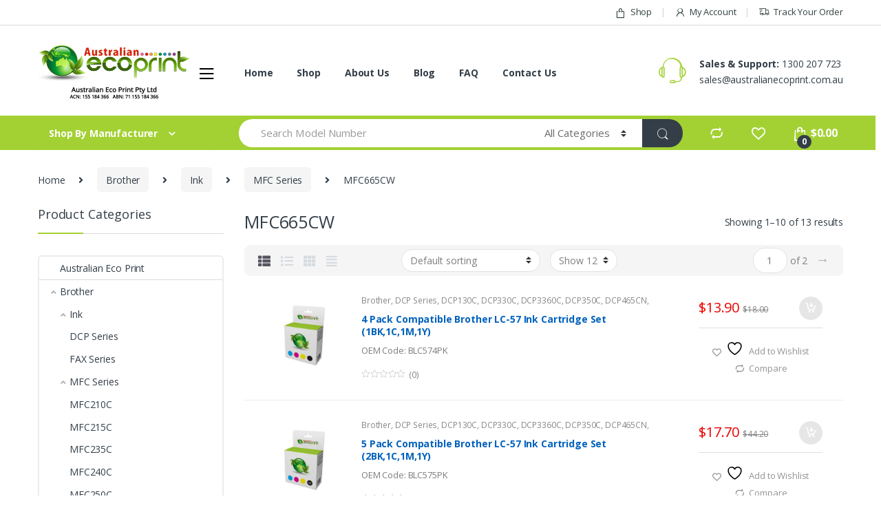

--- FILE ---
content_type: text/html; charset=UTF-8
request_url: https://www.australianecoprint.com.au/product-category/brother/ink-brother/mfc-series-ink-brother/mfc665cw/
body_size: 38853
content:
<!DOCTYPE html>
<html lang="en-AU">
<head>
<meta charset="UTF-8">
<meta name="viewport" content="width=device-width, initial-scale=1">
<link rel="profile" href="https://gmpg.org/xfn/11">
<link rel="pingback" href="https://www.australianecoprint.com.au/xmlrpc.php">

				<script>document.documentElement.className = document.documentElement.className + ' yes-js js_active js'</script>
			<meta name='robots' content='index, follow, max-image-preview:large, max-snippet:-1, max-video-preview:-1' />

<!-- Google Tag Manager for WordPress by gtm4wp.com -->
<script data-cfasync="false" data-pagespeed-no-defer>
	var gtm4wp_datalayer_name = "dataLayer";
	var dataLayer = dataLayer || [];
	const gtm4wp_use_sku_instead = 0;
	const gtm4wp_currency = 'AUD';
	const gtm4wp_product_per_impression = 10;
	const gtm4wp_clear_ecommerce = false;
	const gtm4wp_datalayer_max_timeout = 2000;
</script>
<!-- End Google Tag Manager for WordPress by gtm4wp.com -->
	<!-- This site is optimized with the Yoast SEO Premium plugin v26.1 (Yoast SEO v26.8) - https://yoast.com/product/yoast-seo-premium-wordpress/ -->
	<title>MFC665CW Archives - Australian Eco Print</title>
	<link rel="canonical" href="https://www.australianecoprint.com.au/product-category/brother/ink-brother/mfc-series-ink-brother/mfc665cw/" />
	<link rel="next" href="https://www.australianecoprint.com.au/product-category/brother/ink-brother/mfc-series-ink-brother/mfc665cw/page/2/" />
	<meta property="og:locale" content="en_US" />
	<meta property="og:type" content="article" />
	<meta property="og:title" content="MFC665CW Archives" />
	<meta property="og:url" content="https://www.australianecoprint.com.au/product-category/brother/ink-brother/mfc-series-ink-brother/mfc665cw/" />
	<meta property="og:site_name" content="Australian Eco Print" />
	<meta name="twitter:card" content="summary_large_image" />
	<meta name="twitter:site" content="@AustEcoPrint" />
	<script type="application/ld+json" class="yoast-schema-graph">{"@context":"https://schema.org","@graph":[{"@type":"CollectionPage","@id":"https://www.australianecoprint.com.au/product-category/brother/ink-brother/mfc-series-ink-brother/mfc665cw/","url":"https://www.australianecoprint.com.au/product-category/brother/ink-brother/mfc-series-ink-brother/mfc665cw/","name":"MFC665CW Archives - Australian Eco Print","isPartOf":{"@id":"https://www.australianecoprint.com.au/#website"},"primaryImageOfPage":{"@id":"https://www.australianecoprint.com.au/product-category/brother/ink-brother/mfc-series-ink-brother/mfc665cw/#primaryimage"},"image":{"@id":"https://www.australianecoprint.com.au/product-category/brother/ink-brother/mfc-series-ink-brother/mfc665cw/#primaryimage"},"thumbnailUrl":"https://www.australianecoprint.com.au/wp-content/uploads/2017/01/AEP-Ink-CMYK.jpg","breadcrumb":{"@id":"https://www.australianecoprint.com.au/product-category/brother/ink-brother/mfc-series-ink-brother/mfc665cw/#breadcrumb"},"inLanguage":"en-AU"},{"@type":"ImageObject","inLanguage":"en-AU","@id":"https://www.australianecoprint.com.au/product-category/brother/ink-brother/mfc-series-ink-brother/mfc665cw/#primaryimage","url":"https://www.australianecoprint.com.au/wp-content/uploads/2017/01/AEP-Ink-CMYK.jpg","contentUrl":"https://www.australianecoprint.com.au/wp-content/uploads/2017/01/AEP-Ink-CMYK.jpg","width":600,"height":600},{"@type":"BreadcrumbList","@id":"https://www.australianecoprint.com.au/product-category/brother/ink-brother/mfc-series-ink-brother/mfc665cw/#breadcrumb","itemListElement":[{"@type":"ListItem","position":1,"name":"Home","item":"https://www.australianecoprint.com.au/"},{"@type":"ListItem","position":2,"name":"Brother","item":"https://www.australianecoprint.com.au/product-category/brother/"},{"@type":"ListItem","position":3,"name":"Ink","item":"https://www.australianecoprint.com.au/product-category/brother/ink-brother/"},{"@type":"ListItem","position":4,"name":"MFC Series","item":"https://www.australianecoprint.com.au/product-category/brother/ink-brother/mfc-series-ink-brother/"},{"@type":"ListItem","position":5,"name":"MFC665CW"}]},{"@type":"WebSite","@id":"https://www.australianecoprint.com.au/#website","url":"https://www.australianecoprint.com.au/","name":"Australian Eco Print","description":"Need Ink &amp; Toners, think Australian Eco Print!","publisher":{"@id":"https://www.australianecoprint.com.au/#organization"},"potentialAction":[{"@type":"SearchAction","target":{"@type":"EntryPoint","urlTemplate":"https://www.australianecoprint.com.au/?s={search_term_string}"},"query-input":{"@type":"PropertyValueSpecification","valueRequired":true,"valueName":"search_term_string"}}],"inLanguage":"en-AU"},{"@type":"Organization","@id":"https://www.australianecoprint.com.au/#organization","name":"Australian Eco Print","url":"https://www.australianecoprint.com.au/","logo":{"@type":"ImageObject","inLanguage":"en-AU","@id":"https://www.australianecoprint.com.au/#/schema/logo/image/","url":"https://www.australianecoprint.com.au/wp-content/uploads/2016/10/aep-logo.png","contentUrl":"https://www.australianecoprint.com.au/wp-content/uploads/2016/10/aep-logo.png","width":762,"height":167,"caption":"Australian Eco Print"},"image":{"@id":"https://www.australianecoprint.com.au/#/schema/logo/image/"},"sameAs":["https://www.facebook.com/australianecoprint","https://x.com/AustEcoPrint","https://www.instagram.com/australianecoprint"]}]}</script>
	<!-- / Yoast SEO Premium plugin. -->


<link rel='dns-prefetch' href='//www.googletagmanager.com' />
<link rel='dns-prefetch' href='//fonts.googleapis.com' />
<link rel="alternate" type="application/rss+xml" title="Australian Eco Print &raquo; Feed" href="https://www.australianecoprint.com.au/feed/" />
<link rel="alternate" type="application/rss+xml" title="Australian Eco Print &raquo; Comments Feed" href="https://www.australianecoprint.com.au/comments/feed/" />
<link rel="alternate" type="application/rss+xml" title="Australian Eco Print &raquo; MFC665CW Category Feed" href="https://www.australianecoprint.com.au/product-category/brother/ink-brother/mfc-series-ink-brother/mfc665cw/feed/" />
<style id='wp-img-auto-sizes-contain-inline-css' type='text/css'>
img:is([sizes=auto i],[sizes^="auto," i]){contain-intrinsic-size:3000px 1500px}
/*# sourceURL=wp-img-auto-sizes-contain-inline-css */
</style>
<style id='wp-emoji-styles-inline-css' type='text/css'>

	img.wp-smiley, img.emoji {
		display: inline !important;
		border: none !important;
		box-shadow: none !important;
		height: 1em !important;
		width: 1em !important;
		margin: 0 0.07em !important;
		vertical-align: -0.1em !important;
		background: none !important;
		padding: 0 !important;
	}
/*# sourceURL=wp-emoji-styles-inline-css */
</style>
<link rel='stylesheet' id='wp-block-library-css' href='https://www.australianecoprint.com.au/wp-includes/css/dist/block-library/style.min.css?ver=6.9' type='text/css' media='all' />
<link rel='stylesheet' id='wc-blocks-style-css' href='https://www.australianecoprint.com.au/wp-content/plugins/woocommerce/assets/client/blocks/wc-blocks.css?ver=wc-10.4.3' type='text/css' media='all' />
<style id='global-styles-inline-css' type='text/css'>
:root{--wp--preset--aspect-ratio--square: 1;--wp--preset--aspect-ratio--4-3: 4/3;--wp--preset--aspect-ratio--3-4: 3/4;--wp--preset--aspect-ratio--3-2: 3/2;--wp--preset--aspect-ratio--2-3: 2/3;--wp--preset--aspect-ratio--16-9: 16/9;--wp--preset--aspect-ratio--9-16: 9/16;--wp--preset--color--black: #000000;--wp--preset--color--cyan-bluish-gray: #abb8c3;--wp--preset--color--white: #ffffff;--wp--preset--color--pale-pink: #f78da7;--wp--preset--color--vivid-red: #cf2e2e;--wp--preset--color--luminous-vivid-orange: #ff6900;--wp--preset--color--luminous-vivid-amber: #fcb900;--wp--preset--color--light-green-cyan: #7bdcb5;--wp--preset--color--vivid-green-cyan: #00d084;--wp--preset--color--pale-cyan-blue: #8ed1fc;--wp--preset--color--vivid-cyan-blue: #0693e3;--wp--preset--color--vivid-purple: #9b51e0;--wp--preset--gradient--vivid-cyan-blue-to-vivid-purple: linear-gradient(135deg,rgb(6,147,227) 0%,rgb(155,81,224) 100%);--wp--preset--gradient--light-green-cyan-to-vivid-green-cyan: linear-gradient(135deg,rgb(122,220,180) 0%,rgb(0,208,130) 100%);--wp--preset--gradient--luminous-vivid-amber-to-luminous-vivid-orange: linear-gradient(135deg,rgb(252,185,0) 0%,rgb(255,105,0) 100%);--wp--preset--gradient--luminous-vivid-orange-to-vivid-red: linear-gradient(135deg,rgb(255,105,0) 0%,rgb(207,46,46) 100%);--wp--preset--gradient--very-light-gray-to-cyan-bluish-gray: linear-gradient(135deg,rgb(238,238,238) 0%,rgb(169,184,195) 100%);--wp--preset--gradient--cool-to-warm-spectrum: linear-gradient(135deg,rgb(74,234,220) 0%,rgb(151,120,209) 20%,rgb(207,42,186) 40%,rgb(238,44,130) 60%,rgb(251,105,98) 80%,rgb(254,248,76) 100%);--wp--preset--gradient--blush-light-purple: linear-gradient(135deg,rgb(255,206,236) 0%,rgb(152,150,240) 100%);--wp--preset--gradient--blush-bordeaux: linear-gradient(135deg,rgb(254,205,165) 0%,rgb(254,45,45) 50%,rgb(107,0,62) 100%);--wp--preset--gradient--luminous-dusk: linear-gradient(135deg,rgb(255,203,112) 0%,rgb(199,81,192) 50%,rgb(65,88,208) 100%);--wp--preset--gradient--pale-ocean: linear-gradient(135deg,rgb(255,245,203) 0%,rgb(182,227,212) 50%,rgb(51,167,181) 100%);--wp--preset--gradient--electric-grass: linear-gradient(135deg,rgb(202,248,128) 0%,rgb(113,206,126) 100%);--wp--preset--gradient--midnight: linear-gradient(135deg,rgb(2,3,129) 0%,rgb(40,116,252) 100%);--wp--preset--font-size--small: 13px;--wp--preset--font-size--medium: 20px;--wp--preset--font-size--large: 36px;--wp--preset--font-size--x-large: 42px;--wp--preset--spacing--20: 0.44rem;--wp--preset--spacing--30: 0.67rem;--wp--preset--spacing--40: 1rem;--wp--preset--spacing--50: 1.5rem;--wp--preset--spacing--60: 2.25rem;--wp--preset--spacing--70: 3.38rem;--wp--preset--spacing--80: 5.06rem;--wp--preset--shadow--natural: 6px 6px 9px rgba(0, 0, 0, 0.2);--wp--preset--shadow--deep: 12px 12px 50px rgba(0, 0, 0, 0.4);--wp--preset--shadow--sharp: 6px 6px 0px rgba(0, 0, 0, 0.2);--wp--preset--shadow--outlined: 6px 6px 0px -3px rgb(255, 255, 255), 6px 6px rgb(0, 0, 0);--wp--preset--shadow--crisp: 6px 6px 0px rgb(0, 0, 0);}:where(.is-layout-flex){gap: 0.5em;}:where(.is-layout-grid){gap: 0.5em;}body .is-layout-flex{display: flex;}.is-layout-flex{flex-wrap: wrap;align-items: center;}.is-layout-flex > :is(*, div){margin: 0;}body .is-layout-grid{display: grid;}.is-layout-grid > :is(*, div){margin: 0;}:where(.wp-block-columns.is-layout-flex){gap: 2em;}:where(.wp-block-columns.is-layout-grid){gap: 2em;}:where(.wp-block-post-template.is-layout-flex){gap: 1.25em;}:where(.wp-block-post-template.is-layout-grid){gap: 1.25em;}.has-black-color{color: var(--wp--preset--color--black) !important;}.has-cyan-bluish-gray-color{color: var(--wp--preset--color--cyan-bluish-gray) !important;}.has-white-color{color: var(--wp--preset--color--white) !important;}.has-pale-pink-color{color: var(--wp--preset--color--pale-pink) !important;}.has-vivid-red-color{color: var(--wp--preset--color--vivid-red) !important;}.has-luminous-vivid-orange-color{color: var(--wp--preset--color--luminous-vivid-orange) !important;}.has-luminous-vivid-amber-color{color: var(--wp--preset--color--luminous-vivid-amber) !important;}.has-light-green-cyan-color{color: var(--wp--preset--color--light-green-cyan) !important;}.has-vivid-green-cyan-color{color: var(--wp--preset--color--vivid-green-cyan) !important;}.has-pale-cyan-blue-color{color: var(--wp--preset--color--pale-cyan-blue) !important;}.has-vivid-cyan-blue-color{color: var(--wp--preset--color--vivid-cyan-blue) !important;}.has-vivid-purple-color{color: var(--wp--preset--color--vivid-purple) !important;}.has-black-background-color{background-color: var(--wp--preset--color--black) !important;}.has-cyan-bluish-gray-background-color{background-color: var(--wp--preset--color--cyan-bluish-gray) !important;}.has-white-background-color{background-color: var(--wp--preset--color--white) !important;}.has-pale-pink-background-color{background-color: var(--wp--preset--color--pale-pink) !important;}.has-vivid-red-background-color{background-color: var(--wp--preset--color--vivid-red) !important;}.has-luminous-vivid-orange-background-color{background-color: var(--wp--preset--color--luminous-vivid-orange) !important;}.has-luminous-vivid-amber-background-color{background-color: var(--wp--preset--color--luminous-vivid-amber) !important;}.has-light-green-cyan-background-color{background-color: var(--wp--preset--color--light-green-cyan) !important;}.has-vivid-green-cyan-background-color{background-color: var(--wp--preset--color--vivid-green-cyan) !important;}.has-pale-cyan-blue-background-color{background-color: var(--wp--preset--color--pale-cyan-blue) !important;}.has-vivid-cyan-blue-background-color{background-color: var(--wp--preset--color--vivid-cyan-blue) !important;}.has-vivid-purple-background-color{background-color: var(--wp--preset--color--vivid-purple) !important;}.has-black-border-color{border-color: var(--wp--preset--color--black) !important;}.has-cyan-bluish-gray-border-color{border-color: var(--wp--preset--color--cyan-bluish-gray) !important;}.has-white-border-color{border-color: var(--wp--preset--color--white) !important;}.has-pale-pink-border-color{border-color: var(--wp--preset--color--pale-pink) !important;}.has-vivid-red-border-color{border-color: var(--wp--preset--color--vivid-red) !important;}.has-luminous-vivid-orange-border-color{border-color: var(--wp--preset--color--luminous-vivid-orange) !important;}.has-luminous-vivid-amber-border-color{border-color: var(--wp--preset--color--luminous-vivid-amber) !important;}.has-light-green-cyan-border-color{border-color: var(--wp--preset--color--light-green-cyan) !important;}.has-vivid-green-cyan-border-color{border-color: var(--wp--preset--color--vivid-green-cyan) !important;}.has-pale-cyan-blue-border-color{border-color: var(--wp--preset--color--pale-cyan-blue) !important;}.has-vivid-cyan-blue-border-color{border-color: var(--wp--preset--color--vivid-cyan-blue) !important;}.has-vivid-purple-border-color{border-color: var(--wp--preset--color--vivid-purple) !important;}.has-vivid-cyan-blue-to-vivid-purple-gradient-background{background: var(--wp--preset--gradient--vivid-cyan-blue-to-vivid-purple) !important;}.has-light-green-cyan-to-vivid-green-cyan-gradient-background{background: var(--wp--preset--gradient--light-green-cyan-to-vivid-green-cyan) !important;}.has-luminous-vivid-amber-to-luminous-vivid-orange-gradient-background{background: var(--wp--preset--gradient--luminous-vivid-amber-to-luminous-vivid-orange) !important;}.has-luminous-vivid-orange-to-vivid-red-gradient-background{background: var(--wp--preset--gradient--luminous-vivid-orange-to-vivid-red) !important;}.has-very-light-gray-to-cyan-bluish-gray-gradient-background{background: var(--wp--preset--gradient--very-light-gray-to-cyan-bluish-gray) !important;}.has-cool-to-warm-spectrum-gradient-background{background: var(--wp--preset--gradient--cool-to-warm-spectrum) !important;}.has-blush-light-purple-gradient-background{background: var(--wp--preset--gradient--blush-light-purple) !important;}.has-blush-bordeaux-gradient-background{background: var(--wp--preset--gradient--blush-bordeaux) !important;}.has-luminous-dusk-gradient-background{background: var(--wp--preset--gradient--luminous-dusk) !important;}.has-pale-ocean-gradient-background{background: var(--wp--preset--gradient--pale-ocean) !important;}.has-electric-grass-gradient-background{background: var(--wp--preset--gradient--electric-grass) !important;}.has-midnight-gradient-background{background: var(--wp--preset--gradient--midnight) !important;}.has-small-font-size{font-size: var(--wp--preset--font-size--small) !important;}.has-medium-font-size{font-size: var(--wp--preset--font-size--medium) !important;}.has-large-font-size{font-size: var(--wp--preset--font-size--large) !important;}.has-x-large-font-size{font-size: var(--wp--preset--font-size--x-large) !important;}
/*# sourceURL=global-styles-inline-css */
</style>

<style id='classic-theme-styles-inline-css' type='text/css'>
/*! This file is auto-generated */
.wp-block-button__link{color:#fff;background-color:#32373c;border-radius:9999px;box-shadow:none;text-decoration:none;padding:calc(.667em + 2px) calc(1.333em + 2px);font-size:1.125em}.wp-block-file__button{background:#32373c;color:#fff;text-decoration:none}
/*# sourceURL=/wp-includes/css/classic-themes.min.css */
</style>
<link rel='stylesheet' id='contact-form-7-css' href='https://www.australianecoprint.com.au/wp-content/plugins/contact-form-7/includes/css/styles.css?ver=6.1.4' type='text/css' media='all' />
<link rel='stylesheet' id='rs-plugin-settings-css' href='https://www.australianecoprint.com.au/wp-content/plugins/revslider/public/assets/css/rs6.css?ver=6.0.9' type='text/css' media='all' />
<style id='rs-plugin-settings-inline-css' type='text/css'>
#rs-demo-id {}
/*# sourceURL=rs-plugin-settings-inline-css */
</style>
<style id='woocommerce-inline-inline-css' type='text/css'>
.woocommerce form .form-row .required { visibility: visible; }
/*# sourceURL=woocommerce-inline-inline-css */
</style>
<link rel='stylesheet' id='jquery-selectBox-css' href='https://www.australianecoprint.com.au/wp-content/plugins/yith-woocommerce-wishlist/assets/css/jquery.selectBox.css?ver=1.2.0' type='text/css' media='all' />
<link rel='stylesheet' id='woocommerce_prettyPhoto_css-css' href='//www.australianecoprint.com.au/wp-content/plugins/woocommerce/assets/css/prettyPhoto.css?ver=3.1.6' type='text/css' media='all' />
<link rel='stylesheet' id='yith-wcwl-main-css' href='https://www.australianecoprint.com.au/wp-content/plugins/yith-woocommerce-wishlist/assets/css/style.css?ver=4.11.0' type='text/css' media='all' />
<style id='yith-wcwl-main-inline-css' type='text/css'>
 :root { --rounded-corners-radius: 16px; --add-to-cart-rounded-corners-radius: 16px; --feedback-duration: 3s } 
 :root { --rounded-corners-radius: 16px; --add-to-cart-rounded-corners-radius: 16px; --feedback-duration: 3s } 
/*# sourceURL=yith-wcwl-main-inline-css */
</style>
<link rel='stylesheet' id='electro-fonts-css' href='//fonts.googleapis.com/css?family=Open+Sans%3A400%2C300%2C600%2C700%2C800%2C800italic%2C700italic%2C600italic%2C400italic%2C300italic&#038;subset=latin%2Clatin-ext' type='text/css' media='all' />
<link rel='stylesheet' id='bootstrap-css' href='https://www.australianecoprint.com.au/wp-content/themes/electro/assets/css/bootstrap.min.css?ver=2.1.3' type='text/css' media='all' />
<link rel='stylesheet' id='font-electro-css' href='https://www.australianecoprint.com.au/wp-content/themes/electro/assets/css/font-electro.css?ver=2.1.3' type='text/css' media='all' />
<link rel='stylesheet' id='fontawesome-css' href='https://www.australianecoprint.com.au/wp-content/themes/electro/assets/vendor/fontawesome/css/all.min.css?ver=2.1.3' type='text/css' media='all' />
<link rel='stylesheet' id='animate-css-css' href='https://www.australianecoprint.com.au/wp-content/themes/electro/assets/vendor/animate.css/animate.min.css?ver=2.1.3' type='text/css' media='all' />
<link rel='stylesheet' id='jquery-mCustomScrollbar-css' href='https://www.australianecoprint.com.au/wp-content/themes/electro/assets/vendor/malihu-custom-scrollbar-plugin/jquery.mCustomScrollbar.css?ver=2.1.3' type='text/css' media='all' />
<link rel='stylesheet' id='electro-style-css' href='https://www.australianecoprint.com.au/wp-content/themes/electro/style.min.css?ver=2.1.3' type='text/css' media='all' />
<link rel='stylesheet' id='electro-style-v2-css' href='https://www.australianecoprint.com.au/wp-content/themes/electro/assets/css/v2.min.css?ver=2.1.3' type='text/css' media='all' />
<link rel='stylesheet' id='electro-child-style-css' href='https://www.australianecoprint.com.au/wp-content/themes/electro-child/style.css?ver=2.1.3' type='text/css' media='all' />
<link rel='stylesheet' id='electro-color-css' href='https://www.australianecoprint.com.au/wp-content/themes/electro/assets/css/colors/green.min.css?ver=2.1.3' type='text/css' media='all' />
<link rel='stylesheet' id='jquery-fixedheadertable-style-css' href='https://www.australianecoprint.com.au/wp-content/plugins/yith-woocommerce-compare/assets/css/jquery.dataTables.css?ver=1.10.18' type='text/css' media='all' />
<link rel='stylesheet' id='yith_woocompare_page-css' href='https://www.australianecoprint.com.au/wp-content/plugins/yith-woocommerce-compare/assets/css/compare.css?ver=3.7.0' type='text/css' media='all' />
<link rel='stylesheet' id='yith-woocompare-widget-css' href='https://www.australianecoprint.com.au/wp-content/plugins/yith-woocommerce-compare/assets/css/widget.css?ver=3.7.0' type='text/css' media='all' />
<script type="text/javascript" src="https://www.australianecoprint.com.au/wp-includes/js/dist/hooks.min.js?ver=dd5603f07f9220ed27f1" id="wp-hooks-js"></script>
<script type="text/javascript" src="https://www.australianecoprint.com.au/wp-content/plugins/enable-jquery-migrate-helper/js/jquery/jquery-1.12.4-wp.js?ver=1.12.4-wp" id="jquery-core-js"></script>
<script type="text/javascript" src="https://www.australianecoprint.com.au/wp-content/plugins/enable-jquery-migrate-helper/js/jquery-migrate/jquery-migrate-1.4.1-wp.js?ver=1.4.1-wp" id="jquery-migrate-js"></script>
<script type="text/javascript" src="https://www.australianecoprint.com.au/wp-content/plugins/revslider/public/assets/js/revolution.tools.min.js?ver=6.0" id="tp-tools-js"></script>
<script type="text/javascript" src="https://www.australianecoprint.com.au/wp-content/plugins/revslider/public/assets/js/rs6.min.js?ver=6.0.9" id="revmin-js"></script>
<script type="text/javascript" src="https://www.googletagmanager.com/gtag/js?id=G-2H0ZW3J81C&amp;ver=6.9" id="wk-analytics-script-js"></script>
<script type="text/javascript" id="wk-analytics-script-js-after">
/* <![CDATA[ */
function shouldTrack(){
var trackLoggedIn = true;
var loggedIn = false;
if(!loggedIn){
return true;
} else if( trackLoggedIn ) {
return true;
}
return false;
}
function hasWKGoogleAnalyticsCookie() {
return (new RegExp('wp_wk_ga_untrack_' + document.location.hostname)).test(document.cookie);
}
if (!hasWKGoogleAnalyticsCookie() && shouldTrack()) {
//Google Analytics
window.dataLayer = window.dataLayer || [];
function gtag(){dataLayer.push(arguments);}
gtag('js', new Date());
gtag('config', 'G-2H0ZW3J81C');
}

//# sourceURL=wk-analytics-script-js-after
/* ]]> */
</script>
<script type="text/javascript" src="https://www.australianecoprint.com.au/wp-content/plugins/woocommerce/assets/js/jquery-blockui/jquery.blockUI.min.js?ver=2.7.0-wc.10.4.3" id="wc-jquery-blockui-js" data-wp-strategy="defer"></script>
<script type="text/javascript" id="wc-add-to-cart-js-extra">
/* <![CDATA[ */
var wc_add_to_cart_params = {"ajax_url":"/wp-admin/admin-ajax.php","wc_ajax_url":"/?wc-ajax=%%endpoint%%","i18n_view_cart":"View cart","cart_url":"https://www.australianecoprint.com.au/basket/","is_cart":"","cart_redirect_after_add":"no"};
//# sourceURL=wc-add-to-cart-js-extra
/* ]]> */
</script>
<script type="text/javascript" src="https://www.australianecoprint.com.au/wp-content/plugins/woocommerce/assets/js/frontend/add-to-cart.min.js?ver=10.4.3" id="wc-add-to-cart-js" data-wp-strategy="defer"></script>
<script type="text/javascript" src="https://www.australianecoprint.com.au/wp-content/plugins/woocommerce/assets/js/js-cookie/js.cookie.min.js?ver=2.1.4-wc.10.4.3" id="wc-js-cookie-js" defer="defer" data-wp-strategy="defer"></script>
<script type="text/javascript" id="woocommerce-js-extra">
/* <![CDATA[ */
var woocommerce_params = {"ajax_url":"/wp-admin/admin-ajax.php","wc_ajax_url":"/?wc-ajax=%%endpoint%%","i18n_password_show":"Show password","i18n_password_hide":"Hide password"};
//# sourceURL=woocommerce-js-extra
/* ]]> */
</script>
<script type="text/javascript" src="https://www.australianecoprint.com.au/wp-content/plugins/woocommerce/assets/js/frontend/woocommerce.min.js?ver=10.4.3" id="woocommerce-js" defer="defer" data-wp-strategy="defer"></script>
<script type="text/javascript" src="https://www.australianecoprint.com.au/wp-content/plugins/js_composer/assets/js/vendors/woocommerce-add-to-cart.js?ver=8.2" id="vc_woocommerce-add-to-cart-js-js"></script>
<script type="text/javascript" id="wpm-js-extra">
/* <![CDATA[ */
var wpm = {"ajax_url":"https://www.australianecoprint.com.au/wp-admin/admin-ajax.php","root":"https://www.australianecoprint.com.au/wp-json/","nonce_wp_rest":"0b9e7cb651","nonce_ajax":"2d8a7826ba"};
//# sourceURL=wpm-js-extra
/* ]]> */
</script>
<script type="text/javascript" src="https://www.australianecoprint.com.au/wp-content/plugins/woocommerce-google-adwords-conversion-tracking-tag/js/public/free/wpm-public.p1.min.js?ver=1.54.1" id="wpm-js"></script>
<script></script><link rel="https://api.w.org/" href="https://www.australianecoprint.com.au/wp-json/" /><link rel="alternate" title="JSON" type="application/json" href="https://www.australianecoprint.com.au/wp-json/wp/v2/product_cat/1426" /><link rel="EditURI" type="application/rsd+xml" title="RSD" href="https://www.australianecoprint.com.au/xmlrpc.php?rsd" />
<meta name="generator" content="WordPress 6.9" />
<meta name="generator" content="WooCommerce 10.4.3" />
<meta name="generator" content="Redux 4.5.10" /><script>  var el_i13_login_captcha=null; var el_i13_register_captcha=null; </script>
<!-- Google Tag Manager for WordPress by gtm4wp.com -->
<!-- GTM Container placement set to automatic -->
<script data-cfasync="false" data-pagespeed-no-defer>
	var dataLayer_content = {"pagePostType":"product","pagePostType2":"tax-product","pageCategory":[]};
	dataLayer.push( dataLayer_content );
</script>
<script data-cfasync="false" data-pagespeed-no-defer>
(function(w,d,s,l,i){w[l]=w[l]||[];w[l].push({'gtm.start':
new Date().getTime(),event:'gtm.js'});var f=d.getElementsByTagName(s)[0],
j=d.createElement(s),dl=l!='dataLayer'?'&l='+l:'';j.async=true;j.src=
'//www.googletagmanager.com/gtm.js?id='+i+dl;f.parentNode.insertBefore(j,f);
})(window,document,'script','dataLayer','GTM-NQRLQCH3');
</script>
<!-- End Google Tag Manager for WordPress by gtm4wp.com -->	<noscript><style>.woocommerce-product-gallery{ opacity: 1 !important; }</style></noscript>
	
<!-- START Pixel Manager for WooCommerce -->

		<script>

			window.wpmDataLayer = window.wpmDataLayer || {};
			window.wpmDataLayer = Object.assign(window.wpmDataLayer, {"cart":{},"cart_item_keys":{},"version":{"number":"1.54.1","pro":false,"eligible_for_updates":false,"distro":"fms","beta":false,"show":true},"pixels":{"google":{"linker":{"settings":null},"user_id":false,"ads":{"conversion_ids":{"AW-963532049":"VaOKCOynqXsQkaq5ywM"},"dynamic_remarketing":{"status":true,"id_type":"post_id","send_events_with_parent_ids":true},"google_business_vertical":"retail","phone_conversion_number":"","phone_conversion_label":""},"tag_id":"AW-963532049","tag_id_suppressed":[],"tag_gateway":{"measurement_path":""},"tcf_support":false,"consent_mode":{"is_active":false,"wait_for_update":500,"ads_data_redaction":false,"url_passthrough":true}}},"shop":{"list_name":"Product Category | Brother | Ink | MFC Series | MFC665CW","list_id":"product_category.brother.ink-brother.mfc-series-ink-brother.mfc665cw","page_type":"product_category","currency":"AUD","selectors":{"addToCart":[],"beginCheckout":[]},"order_duplication_prevention":true,"view_item_list_trigger":{"test_mode":false,"background_color":"green","opacity":0.5,"repeat":true,"timeout":1000,"threshold":0.8000000000000000444089209850062616169452667236328125},"variations_output":true,"session_active":false},"page":{"id":333,"title":"4 Pack Compatible Brother LC-57 Ink Cartridge Set (1BK,1C,1M,1Y)","type":"product","categories":[],"parent":{"id":0,"title":"4 Pack Compatible Brother LC-57 Ink Cartridge Set (1BK,1C,1M,1Y)","type":"product","categories":[]}},"general":{"user_logged_in":false,"scroll_tracking_thresholds":[],"page_id":333,"exclude_domains":[],"server_2_server":{"active":false,"user_agent_exclude_patterns":[],"ip_exclude_list":[],"pageview_event_s2s":{"is_active":false,"pixels":[]}},"consent_management":{"explicit_consent":false},"lazy_load_pmw":false,"chunk_base_path":"https://www.australianecoprint.com.au/wp-content/plugins/woocommerce-google-adwords-conversion-tracking-tag/js/public/free/","modules":{"load_deprecated_functions":true}}});

		</script>

		
<!-- END Pixel Manager for WooCommerce -->
<meta name="generator" content="Powered by WPBakery Page Builder - drag and drop page builder for WordPress."/>
<meta name="generator" content="Powered by Slider Revolution 6.0.9 - responsive, Mobile-Friendly Slider Plugin for WordPress with comfortable drag and drop interface." />
<link rel="icon" href="https://www.australianecoprint.com.au/wp-content/uploads/2017/02/AEP-Logo-100x100.jpg" sizes="32x32" />
<link rel="icon" href="https://www.australianecoprint.com.au/wp-content/uploads/2017/02/AEP-Logo.jpg" sizes="192x192" />
<link rel="apple-touch-icon" href="https://www.australianecoprint.com.au/wp-content/uploads/2017/02/AEP-Logo.jpg" />
<meta name="msapplication-TileImage" content="https://www.australianecoprint.com.au/wp-content/uploads/2017/02/AEP-Logo.jpg" />
<script type="text/javascript">function setREVStartSize(a){try{var b,c=document.getElementById(a.c).parentNode.offsetWidth;if(c=0===c||isNaN(c)?window.innerWidth:c,a.tabw=void 0===a.tabw?0:parseInt(a.tabw),a.thumbw=void 0===a.thumbw?0:parseInt(a.thumbw),a.tabh=void 0===a.tabh?0:parseInt(a.tabh),a.thumbh=void 0===a.thumbh?0:parseInt(a.thumbh),a.tabhide=void 0===a.tabhide?0:parseInt(a.tabhide),a.thumbhide=void 0===a.thumbhide?0:parseInt(a.thumbhide),a.mh=void 0===a.mh||""==a.mh?0:a.mh,"fullscreen"===a.layout||"fullscreen"===a.l)b=Math.max(a.mh,window.innerHeight);else{for(var d in a.gw=Array.isArray(a.gw)?a.gw:[a.gw],a.rl)(void 0===a.gw[d]||0===a.gw[d])&&(a.gw[d]=a.gw[d-1]);for(var d in a.gh=void 0===a.el||""===a.el||Array.isArray(a.el)&&0==a.el.length?a.gh:a.el,a.gh=Array.isArray(a.gh)?a.gh:[a.gh],a.rl)(void 0===a.gh[d]||0===a.gh[d])&&(a.gh[d]=a.gh[d-1]);var e,f=Array(a.rl.length),g=0;for(var d in a.tabw=a.tabhide>=c?0:a.tabw,a.thumbw=a.thumbhide>=c?0:a.thumbw,a.tabh=a.tabhide>=c?0:a.tabh,a.thumbh=a.thumbhide>=c?0:a.thumbh,a.rl)f[d]=a.rl[d]<window.innerWidth?0:a.rl[d];for(var d in e=f[0],f)e>f[d]&&0<f[d]&&(e=f[d],g=d);var h=c>a.gw[g]+a.tabw+a.thumbw?1:(c-(a.tabw+a.thumbw))/a.gw[g];b=a.gh[g]*h+(a.tabh+a.thumbh)}void 0===window.rs_init_css&&(window.rs_init_css=document.head.appendChild(document.createElement("style"))),document.getElementById(a.c).height=b,window.rs_init_css.innerHTML+="#"+a.c+"_wrapper { height: "+b+"px }"}catch(a){console.log("Failure at Presize of Slider:"+a)}};</script>
		<style type="text/css" id="wp-custom-css">
			.footer-payment-logo .card-item>img {
    width: 100%;
}
#payment .place-order button[type="submit"] {
	margin-top: 50px;
}
.woocommerce-checkout-payment .form-row {
  float: none !important;
}		</style>
		<noscript><style> .wpb_animate_when_almost_visible { opacity: 1; }</style></noscript><link rel='stylesheet' id='redux-custom-fonts-css' href='//www.australianecoprint.com.au/wp-content/uploads/redux/custom-fonts/fonts.css?ver=1674170971' type='text/css' media='all' />
<link rel='stylesheet' id='js_composer_front-css' href='https://www.australianecoprint.com.au/wp-content/plugins/js_composer/assets/css/js_composer.min.css?ver=8.2' type='text/css' media='all' />
</head>

<body data-rsssl=1 class="archive tax-product_cat term-mfc665cw term-1426 wp-theme-electro wp-child-theme-electro-child theme-electro woocommerce woocommerce-page woocommerce-no-js left-sidebar electro-compact wpb-js-composer js-comp-ver-8.2 vc_responsive">
<div class="off-canvas-wrapper">
<div id="page" class="hfeed site">
            <a class="skip-link screen-reader-text" href="#site-navigation">Skip to navigation</a>
        <a class="skip-link screen-reader-text" href="#content">Skip to content</a>
        
        
        <div class="top-bar hidden-lg-down">
            <div class="container">
            <ul id="menu-top-bar-right" class="nav nav-inline pull-right electro-animate-dropdown flip"><li id="menu-item-22" class="menu-item menu-item-type-post_type menu-item-object-page menu-item-22"><a title="Shop" href="https://www.australianecoprint.com.au/shop/"><i class="ec ec-shopping-bag"></i>Shop</a></li>
<li id="menu-item-21" class="menu-item menu-item-type-post_type menu-item-object-page menu-item-21"><a title="My Account" href="https://www.australianecoprint.com.au/my-account/"><i class="ec ec-user"></i>My Account</a></li>
<li id="menu-item-25" class="menu-item menu-item-type-post_type menu-item-object-page menu-item-25"><a title="Track Your Order" href="https://www.australianecoprint.com.au/track-your-order/"><i class="ec ec-transport"></i>Track Your Order</a></li>
</ul>            </div>
        </div><!-- /.top-bar -->

        
    <header id="masthead" class="header-v2 stick-this site-header">
        <div class="container hidden-lg-down">
            <div class="masthead"><div class="header-logo-area">			<div class="header-site-branding">
				<a href="https://www.australianecoprint.com.au/" class="header-logo-link">
					<img src="https://www.australianecoprint.com.au/wp-content/uploads/2021/03/AEP-Logo-ACN-ABN.png" alt="Australian Eco Print" class="img-header-logo" width="435" height="167" />
				</a>
			</div>
			        <div class="off-canvas-navigation-wrapper ">
            <div class="off-canvas-navbar-toggle-buttons clearfix">
                <button class="navbar-toggler navbar-toggle-hamburger " type="button">
                    <i class="ec ec-menu"></i>
                </button>
                <button class="navbar-toggler navbar-toggle-close " type="button">
                    <i class="ec ec-close-remove"></i>
                </button>
            </div>

            <div class="off-canvas-navigation" id="default-oc-header">
                <ul id="menu-shop-by-manufacturer-menu" class="nav nav-inline yamm"><li id="menu-item-6410" class="yamm-tfw menu-item menu-item-type-taxonomy menu-item-object-product_cat current-product_cat-ancestor menu-item-has-children menu-item-6410 dropdown"><a title="Brother" href="https://www.australianecoprint.com.au/product-category/brother/" data-toggle="dropdown" class="dropdown-toggle" aria-haspopup="true">Brother</a>
<ul role="menu" class=" dropdown-menu">
	<li id="menu-item-6464" class="menu-item menu-item-type-post_type menu-item-object-static_block menu-item-6464"><div class="yamm-content"><div class="vc_row wpb_row vc_row-fluid"><div class="wpb_column vc_column_container vc_col-sm-6"><div class="vc_column-inner"><div class="wpb_wrapper">
	<div class="wpb_text_column wpb_content_element" >
		<div class="wpb_wrapper">
			<ul>
<li class="nav-title"><a href="https://www.australianecoprint.com.au/product-category/brother/ink-brother/">Ink</a></li>
<li><a href="https://www.australianecoprint.com.au/product-category/brother/ink-brother/dcp-series/">DCP Series</a></li>
<li><a href="https://www.australianecoprint.com.au/product-category/brother/ink-brother/fax-series-ink-brother/">FAX Series</a></li>
<li><a href="https://www.australianecoprint.com.au/product-category/brother/ink-brother/mfc-series-ink-brother/">MFC Series</a></li>
</ul>

		</div>
	</div>

	<div class="wpb_text_column wpb_content_element" >
		<div class="wpb_wrapper">
			<ul>
<li class="nav-title"><a href="https://www.australianecoprint.com.au/product-category/brother/thermal-rolls/">Thermal Rolls</a></li>
<li><a href="https://www.australianecoprint.com.au/product-category/brother/thermal-rolls/fax-series-thermal-rolls/">FAX Series</a></li>
<li><a href="https://www.australianecoprint.com.au/product-category/brother/thermal-rolls/mfc-series-thermal-rolls/">MFC Series</a></li>
</ul>

		</div>
	</div>
</div></div></div><div class="wpb_column vc_column_container vc_col-sm-6"><div class="vc_column-inner"><div class="wpb_wrapper">
	<div class="wpb_text_column wpb_content_element" >
		<div class="wpb_wrapper">
			<ul>
<li class="nav-title"><a href="https://www.australianecoprint.com.au/product-category/brother/toner-brother">Toner</a></li>
<li><a href="https://www.australianecoprint.com.au/product-category/brother/toner-brother/dcp-series-toner-brother/">DCP Series</a></li>
<li><a href="https://www.australianecoprint.com.au/product-category/brother/toner-brother/fax-series-toner-brother/">FAX Series</a></li>
<li><a href="https://www.australianecoprint.com.au/product-category/brother/toner-brother/hl-series/">HL Series</a></li>
<li><a href="https://www.australianecoprint.com.au/product-category/brother/toner-brother/mfc-series/">MFC Series</a></li>
</ul>

		</div>
	</div>

	<div class="wpb_text_column wpb_content_element" >
		<div class="wpb_wrapper">
			<ul>
<li class="nav-title"><a href="https://www.australianecoprint.com.au/product-category/brother/printers/">Printers</a></li>
<li><a href="https://www.australianecoprint.com.au/product-category/brother/printers/colour-printers-printers/">Colour Printers</a></li>
</ul>

		</div>
	</div>
</div></div></div></div><div class="vc_row wpb_row vc_row-fluid"><div class="wpb_column vc_column_container vc_col-sm-12"><div class="vc_column-inner"><div class="wpb_wrapper"><div class="vc_empty_space"   style="height: 100px"><span class="vc_empty_space_inner"></span></div></div></div></div></div><div class="vc_row wpb_row vc_row-fluid bg-yamm-content"><div class="wpb_column vc_column_container vc_col-sm-12"><div class="vc_column-inner"><div class="wpb_wrapper">
	<div  class="wpb_single_image wpb_content_element vc_align_right wpb_content_element">
		
		<figure class="wpb_wrapper vc_figure">
			<div class="vc_single_image-wrapper   vc_box_border_grey"><img width="300" height="90" src="https://www.australianecoprint.com.au/wp-content/uploads/2017/01/brother-300x90.png" class="vc_single_image-img attachment-medium" alt="" title="brother" decoding="async" srcset="https://www.australianecoprint.com.au/wp-content/uploads/2017/01/brother-300x90.png 300w, https://www.australianecoprint.com.au/wp-content/uploads/2017/01/brother.png 400w" sizes="(max-width: 300px) 100vw, 300px" /></div>
		</figure>
	</div>
</div></div></div></div></div></li>
</ul>
</li>
<li id="menu-item-6411" class="yamm-tfw menu-item menu-item-type-taxonomy menu-item-object-product_cat menu-item-has-children menu-item-6411 dropdown"><a title="Canon" href="https://www.australianecoprint.com.au/product-category/canon/" data-toggle="dropdown" class="dropdown-toggle" aria-haspopup="true">Canon</a>
<ul role="menu" class=" dropdown-menu">
	<li id="menu-item-6488" class="menu-item menu-item-type-post_type menu-item-object-static_block menu-item-6488"><div class="yamm-content"><div class="vc_row wpb_row vc_row-fluid"><div class="wpb_column vc_column_container vc_col-sm-6"><div class="vc_column-inner"><div class="wpb_wrapper">
	<div class="wpb_text_column wpb_content_element" >
		<div class="wpb_wrapper">
			<ul>
<li class="nav-title"><a href="https://www.australianecoprint.com.au/product-category/canon/ink-canon/">Ink</a></li>
<li><a href="https://www.australianecoprint.com.au/product-category/canon/ink-canon/b-series/">B Series</a></li>
<li><a href="https://www.australianecoprint.com.au/product-category/canon/ink-canon/bjc-series/">BJC Series</a></li>
<li><a href="https://www.australianecoprint.com.au/product-category/canon/ink-canon/cp-series/">CP Series</a></li>
<li><a href="https://www.australianecoprint.com.au/product-category/canon/ink-canon/fax-series/">FAX Series</a></li>
<li><a href="https://www.australianecoprint.com.au/product-category/canon/ink-canon/g-series/">G Series</a></li>
<li><a href="https://www.australianecoprint.com.au/product-category/canon/ink-canon/i-series/">I Series</a></li>
<li><a href="https://www.australianecoprint.com.au/product-category/canon/ink-canon/ib-series/">IB Series</a></li>
<li><a href="https://www.australianecoprint.com.au/product-category/canon/ink-canon/ip-series/">IP Series</a></li>
<li><a href="https://www.australianecoprint.com.au/product-category/canon/ink-canon/ix-series/">IX Series</a></li>
<li><a href="https://www.australianecoprint.com.au/product-category/canon/ink-canon/jx-series/">JX Series</a></li>
<li><a href="https://www.australianecoprint.com.au/product-category/canon/ink-canon/mb-series/">MB Series</a></li>
<li><a href="https://www.australianecoprint.com.au/product-category/canon/ink-canon/mg-series/">MG Series</a></li>
<li><a href="https://www.australianecoprint.com.au/product-category/canon/ink-canon/mini-series/">MINI Series</a></li>
<li><a href="https://www.australianecoprint.com.au/product-category/canon/ink-canon/mp-series/">MP Series</a></li>
<li><a href="https://www.australianecoprint.com.au/product-category/canon/ink-canon/mpc-series/">MPC Series</a></li>
<li><a href="https://www.australianecoprint.com.au/product-category/canon/ink-canon/mx-series/">MX Series</a></li>
<li><a href="https://www.australianecoprint.com.au/product-category/canon/ink-canon/mz-series/">MZ Series</a></li>
<li><a href="https://www.australianecoprint.com.au/product-category/canon/ink-canon/pro-series/">PRO Series</a></li>
<li><a href="https://www.australianecoprint.com.au/product-category/canon/ink-canon/s-series/">S Series</a></li>
</ul>

		</div>
	</div>
</div></div></div><div class="wpb_column vc_column_container vc_col-sm-6"><div class="vc_column-inner"><div class="wpb_wrapper">
	<div class="wpb_text_column wpb_content_element" >
		<div class="wpb_wrapper">
			<ul>
<li class="nav-title"><a href="https://www.australianecoprint.com.au/product-category/canon/toner-canon/">Toner</a></li>
<li><a href="https://www.australianecoprint.com.au/product-category/canon/toner-canon/faxl-series/">FAXL Series</a></li>
<li><a href="https://www.australianecoprint.com.au/product-category/canon/toner-canon/fc-series/">FC Series</a></li>
<li><a href="https://www.australianecoprint.com.au/product-category/canon/toner-canon/gp-series/">GP Series</a></li>
<li><a href="https://www.australianecoprint.com.au/product-category/canon/toner-canon/imageclass/">imageCLASS</a></li>
<li><a href="https://www.australianecoprint.com.au/product-category/canon/toner-canon/imagerunner/">imageRunner</a></li>
<li><a href="https://www.australianecoprint.com.au/product-category/canon/toner-canon/laserclass/">laserCLASS</a></li>
<li><a href="https://www.australianecoprint.com.au/product-category/canon/toner-canon/lbp-series/">LBP Series</a></li>
<li><a href="https://www.australianecoprint.com.au/product-category/canon/toner-canon/multipass/">MultiPASS</a></li>
<li><a href="https://www.australianecoprint.com.au/product-category/canon/toner-canon/np-series/">NP Series</a></li>
<li><a href="https://www.australianecoprint.com.au/product-category/canon/toner-canon/pc-series/">PC Series</a></li>
</ul>

		</div>
	</div>

	<div class="wpb_text_column wpb_content_element" >
		<div class="wpb_wrapper">
			<ul>
<li class="nav-title"><a href="https://www.australianecoprint.com.au/product-category/brother/thermal-rolls/">Thermal Rolls</a></li>
<li><a href="https://www.australianecoprint.com.au/product-category/brother/thermal-rolls/fax-series-thermal-rolls/">FAX Series</a></li>
<li><a href="https://www.australianecoprint.com.au/product-category/brother/thermal-rolls/mfc-series-thermal-rolls/">MFC Series</a></li>
</ul>

		</div>
	</div>

	<div class="wpb_text_column wpb_content_element" >
		<div class="wpb_wrapper">
			<ul>
<li class="nav-title"><a href="https://www.australianecoprint.com.au/product-category/canon/printers-canon/">Printers</a></li>
<li><a href="https://www.australianecoprint.com.au/product-category/canon/printers-canon/">Mono Printers</a></li>
</ul>

		</div>
	</div>
</div></div></div></div><div class="vc_row wpb_row vc_row-fluid"><div class="wpb_column vc_column_container vc_col-sm-12"><div class="vc_column-inner"><div class="wpb_wrapper"><div class="vc_empty_space"   style="height: 100px"><span class="vc_empty_space_inner"></span></div></div></div></div></div><div class="vc_row wpb_row vc_row-fluid bg-yamm-content"><div class="wpb_column vc_column_container vc_col-sm-12"><div class="vc_column-inner"><div class="wpb_wrapper">
	<div  class="wpb_single_image wpb_content_element vc_align_right wpb_content_element">
		
		<figure class="wpb_wrapper vc_figure">
			<div class="vc_single_image-wrapper   vc_box_border_grey"><img width="300" height="90" src="https://www.australianecoprint.com.au/wp-content/uploads/2017/01/canon-300x90.png" class="vc_single_image-img attachment-medium" alt="" title="canon" decoding="async" srcset="https://www.australianecoprint.com.au/wp-content/uploads/2017/01/canon-300x90.png 300w, https://www.australianecoprint.com.au/wp-content/uploads/2017/01/canon.png 400w" sizes="(max-width: 300px) 100vw, 300px" /></div>
		</figure>
	</div>
</div></div></div></div></div></li>
</ul>
</li>
<li id="menu-item-6412" class="yamm-tfw menu-item menu-item-type-taxonomy menu-item-object-product_cat menu-item-has-children menu-item-6412 dropdown"><a title="Dell" href="https://www.australianecoprint.com.au/product-category/dell/" data-toggle="dropdown" class="dropdown-toggle" aria-haspopup="true">Dell</a>
<ul role="menu" class=" dropdown-menu">
	<li id="menu-item-6507" class="menu-item menu-item-type-post_type menu-item-object-static_block menu-item-6507"><div class="yamm-content"><div class="vc_row wpb_row vc_row-fluid"><div class="wpb_column vc_column_container vc_col-sm-6"><div class="vc_column-inner"><div class="wpb_wrapper">
	<div class="wpb_text_column wpb_content_element" >
		<div class="wpb_wrapper">
			<ul>
<li class="nav-title"><a href="https://www.australianecoprint.com.au/product-category/dell/ink-dell/">Ink</a></li>
<li><a href="https://www.australianecoprint.com.au/product-category/dell/ink-dell/inkjet-series/">Inkjet Series</a></li>
</ul>

		</div>
	</div>
</div></div></div><div class="wpb_column vc_column_container vc_col-sm-6"><div class="vc_column-inner"><div class="wpb_wrapper">
	<div class="wpb_text_column wpb_content_element" >
		<div class="wpb_wrapper">
			<ul>
<li class="nav-title"><a href="https://www.australianecoprint.com.au/product-category/dell/toner-dell/">Toner</a></li>
<li><a href="https://www.australianecoprint.com.au/product-category/dell/toner-dell/color-laser/">Color Laser</a></li>
<li><a href="https://www.australianecoprint.com.au/product-category/dell/toner-dell/mono-laser/">Mono Laser</a></li>
</ul>

		</div>
	</div>
</div></div></div></div><div class="vc_row wpb_row vc_row-fluid"><div class="wpb_column vc_column_container vc_col-sm-12"><div class="vc_column-inner"><div class="wpb_wrapper"><div class="vc_empty_space"   style="height: 100px"><span class="vc_empty_space_inner"></span></div></div></div></div></div><div class="vc_row wpb_row vc_row-fluid bg-yamm-content"><div class="wpb_column vc_column_container vc_col-sm-12"><div class="vc_column-inner"><div class="wpb_wrapper">
	<div  class="wpb_single_image wpb_content_element vc_align_right wpb_content_element">
		
		<figure class="wpb_wrapper vc_figure">
			<div class="vc_single_image-wrapper   vc_box_border_grey"><img width="300" height="90" src="https://www.australianecoprint.com.au/wp-content/uploads/2017/01/dell-300x90.png" class="vc_single_image-img attachment-medium" alt="" title="dell" decoding="async" srcset="https://www.australianecoprint.com.au/wp-content/uploads/2017/01/dell-300x90.png 300w, https://www.australianecoprint.com.au/wp-content/uploads/2017/01/dell.png 400w" sizes="(max-width: 300px) 100vw, 300px" /></div>
		</figure>
	</div>
</div></div></div></div></div></li>
</ul>
</li>
<li id="menu-item-6413" class="yamm-tfw menu-item menu-item-type-taxonomy menu-item-object-product_cat menu-item-has-children menu-item-6413 dropdown"><a title="Epson" href="https://www.australianecoprint.com.au/product-category/epson/" data-toggle="dropdown" class="dropdown-toggle" aria-haspopup="true">Epson</a>
<ul role="menu" class=" dropdown-menu">
	<li id="menu-item-6506" class="menu-item menu-item-type-post_type menu-item-object-static_block menu-item-6506"><div class="yamm-content"><div class="vc_row wpb_row vc_row-fluid"><div class="wpb_column vc_column_container vc_col-sm-6"><div class="vc_column-inner"><div class="wpb_wrapper">
	<div class="wpb_text_column wpb_content_element" >
		<div class="wpb_wrapper">
			<ul>
<li class="nav-title"><a href="https://www.australianecoprint.com.au/product-category/epson/ink/">Ink</a></li>
<li><a href="https://www.australianecoprint.com.au/product-category/epson/ink/4-colour-inkjet/">4 Colour Inkjet</a></li>
<li><a href="https://www.australianecoprint.com.au/product-category/epson/ink/4-colour-mf-inkjets/">4 Colour MF Inkjets</a></li>
<li><a href="https://www.australianecoprint.com.au/product-category/epson/ink/5-colour-mf-inkjets/">5 Colour MF Inkjets</a></li>
<li class="cat-item cat-item-2255"><a href="https://www.australianecoprint.com.au/product-category/epson/ink/6-colour-inkjet/">6 Colour Inkjet</a></li>
<li><a href="https://www.australianecoprint.com.au/product-category/epson/ink/8-cartridge-ink-systems/">8 Cartridge Ink Systems</a></li>
<li><a href="https://www.australianecoprint.com.au/product-category/epson/ink/8-colour-ink-systems/">8 Colour Ink Systems</a></li>
<li class="cat-item cat-item-1098"><a href="https://www.australianecoprint.com.au/product-category/epson/ink/9-cartridge-ink-systems/">9 Cartridge Ink Systems</a></li>
<li><a href="https://www.australianecoprint.com.au/product-category/epson/ink/epson-6-colour-inkjet/">Epson 6 Colour Inkjet</a></li>
<li><a href="https://www.australianecoprint.com.au/product-category/epson/ink/epson-6-colour-mf-inkjets/">Epson 6 Colour MF Inkjets</a></li>
<li><a href="https://www.australianecoprint.com.au/product-category/epson/ink/epson-8-colour-inkjet/">Epson 8 Colour Inkjet</a></li>
<li><a href="https://www.australianecoprint.com.au/product-category/epson/ink/large-format/">Large Format</a></li>
</ul>

		</div>
	</div>
</div></div></div><div class="wpb_column vc_column_container vc_col-sm-6"><div class="vc_column-inner"><div class="wpb_wrapper">
	<div class="wpb_text_column wpb_content_element" >
		<div class="wpb_wrapper">
			<ul>
<li class="nav-title"><a href="https://www.australianecoprint.com.au/product-category/epson/toner-epson/">Toner</a></li>
<li><a href="https://www.australianecoprint.com.au/product-category/epson/toner-epson/colour-laser-printers/">Colour Laser Printers</a></li>
<li><a href="https://www.australianecoprint.com.au/product-category/epson/toner-epson/laser-printers/">Laser Printers</a></li>
</ul>

		</div>
	</div>
</div></div></div></div><div class="vc_row wpb_row vc_row-fluid"><div class="wpb_column vc_column_container vc_col-sm-12"><div class="vc_column-inner"><div class="wpb_wrapper"><div class="vc_empty_space"   style="height: 100px"><span class="vc_empty_space_inner"></span></div></div></div></div></div><div class="vc_row wpb_row vc_row-fluid bg-yamm-content"><div class="wpb_column vc_column_container vc_col-sm-12"><div class="vc_column-inner"><div class="wpb_wrapper">
	<div  class="wpb_single_image wpb_content_element vc_align_right wpb_content_element">
		
		<figure class="wpb_wrapper vc_figure">
			<div class="vc_single_image-wrapper   vc_box_border_grey"><img width="300" height="90" src="https://www.australianecoprint.com.au/wp-content/uploads/2017/01/epson-300x90.png" class="vc_single_image-img attachment-medium" alt="" title="epson" decoding="async" srcset="https://www.australianecoprint.com.au/wp-content/uploads/2017/01/epson-300x90.png 300w, https://www.australianecoprint.com.au/wp-content/uploads/2017/01/epson.png 400w" sizes="(max-width: 300px) 100vw, 300px" /></div>
		</figure>
	</div>
</div></div></div></div></div></li>
</ul>
</li>
<li id="menu-item-6414" class="yamm-tfw menu-item menu-item-type-taxonomy menu-item-object-product_cat menu-item-has-children menu-item-6414 dropdown"><a title="HP" href="https://www.australianecoprint.com.au/product-category/hp/" data-toggle="dropdown" class="dropdown-toggle" aria-haspopup="true">HP</a>
<ul role="menu" class=" dropdown-menu">
	<li id="menu-item-6505" class="menu-item menu-item-type-post_type menu-item-object-static_block menu-item-6505"><div class="yamm-content"><div class="vc_row wpb_row vc_row-fluid"><div class="wpb_column vc_column_container vc_col-sm-6"><div class="vc_column-inner"><div class="wpb_wrapper">
	<div class="wpb_text_column wpb_content_element" >
		<div class="wpb_wrapper">
			<ul>
<li class="nav-title"><a href="https://www.australianecoprint.com.au/product-category/hp/ink-hp/">Ink</a></li>
<li><a href="https://www.australianecoprint.com.au/product-category/hp/ink-hp/4-colour-mf-inkjets-ink-hp/">4 Colour MF Inkjets</a></li>
<li><a href="https://www.australianecoprint.com.au/product-category/hp/ink-hp/6-colour-inkjet-ink-hp/">6 Colour Inkjet</a></li>
<li><a href="https://www.australianecoprint.com.au/product-category/hp/ink-hp/6-colour-mf-inkjets/">6 Colour MF Inkjets</a></li>
<li><a href="https://www.australianecoprint.com.au/product-category/hp/ink-hp/business-inkjet/">Business Inkjet</a></li>
<li><a href="https://www.australianecoprint.com.au/product-category/hp/ink-hp/designjet/">Designjet</a></li>
<li><a href="https://www.australianecoprint.com.au/product-category/hp/ink-hp/deskjet/">Deskjet</a></li>
<li><a href="https://www.australianecoprint.com.au/product-category/hp/ink-hp/envy/">ENVY</a></li>
<li><a href="https://www.australianecoprint.com.au/product-category/hp/ink-hp/fax/">Fax</a></li>
<li><a href="https://www.australianecoprint.com.au/product-category/hp/ink-hp/officejet/">Officejet</a></li>
<li><a href="https://www.australianecoprint.com.au/product-category/hp/ink-hp/photosmart/">Photosmart</a></li>
<li><a href="https://www.australianecoprint.com.au/product-category/hp/ink-hp/psc/">PSC</a></li>
<li><a href="https://www.australianecoprint.com.au/product-category/hp/ink-hp/scanjet/">Scanjet</a></li>
</ul>

		</div>
	</div>
</div></div></div><div class="wpb_column vc_column_container vc_col-sm-6"><div class="vc_column-inner"><div class="wpb_wrapper">
	<div class="wpb_text_column wpb_content_element" >
		<div class="wpb_wrapper">
			<ul>
<li class="nav-title"><a href="https://www.australianecoprint.com.au/product-category/dell/toner-dell/">Toner</a></li>
<li><a href="https://www.australianecoprint.com.au/product-category/hp/toner/color-laserjet/">Color LaserJet</a></li>
<li><a href="https://www.australianecoprint.com.au/product-category/hp/toner/color-laserjet-mfp/">Color LaserJet MFP</a></li>
<li><a href="https://www.australianecoprint.com.au/product-category/hp/toner/laserjet/">LaserJet</a></li>
<li><a href="https://www.australianecoprint.com.au/product-category/hp/toner/laserjet-mp/">LaserJet MP</a></li>
</ul>

		</div>
	</div>
</div></div></div></div><div class="vc_row wpb_row vc_row-fluid"><div class="wpb_column vc_column_container vc_col-sm-12"><div class="vc_column-inner"><div class="wpb_wrapper"><div class="vc_empty_space"   style="height: 100px"><span class="vc_empty_space_inner"></span></div></div></div></div></div><div class="vc_row wpb_row vc_row-fluid bg-yamm-content"><div class="wpb_column vc_column_container vc_col-sm-12"><div class="vc_column-inner"><div class="wpb_wrapper">
	<div  class="wpb_single_image wpb_content_element vc_align_right wpb_content_element">
		
		<figure class="wpb_wrapper vc_figure">
			<div class="vc_single_image-wrapper   vc_box_border_grey"><img width="300" height="90" src="https://www.australianecoprint.com.au/wp-content/uploads/2017/01/hewlett-packard-300x90.png" class="vc_single_image-img attachment-medium" alt="" title="hewlett-packard" decoding="async" srcset="https://www.australianecoprint.com.au/wp-content/uploads/2017/01/hewlett-packard-300x90.png 300w, https://www.australianecoprint.com.au/wp-content/uploads/2017/01/hewlett-packard.png 400w" sizes="(max-width: 300px) 100vw, 300px" /></div>
		</figure>
	</div>
</div></div></div></div></div></li>
</ul>
</li>
<li id="menu-item-6415" class="yamm-tfw menu-item menu-item-type-taxonomy menu-item-object-product_cat menu-item-has-children menu-item-6415 dropdown"><a title="Konica Minolta" href="https://www.australianecoprint.com.au/product-category/konica-minolta/" data-toggle="dropdown" class="dropdown-toggle" aria-haspopup="true">Konica Minolta</a>
<ul role="menu" class=" dropdown-menu">
	<li id="menu-item-6504" class="menu-item menu-item-type-post_type menu-item-object-static_block menu-item-6504"><div class="yamm-content"><div class="vc_row wpb_row vc_row-fluid"><div class="wpb_column vc_column_container vc_col-sm-6"><div class="vc_column-inner"><div class="wpb_wrapper">
	<div class="wpb_text_column wpb_content_element" >
		<div class="wpb_wrapper">
			<ul>
<li class="nav-title"><a href="https://www.australianecoprint.com.au/product-category/konica-minolta/toner-konica-minolta/">Toner</a></li>
<li><a href="https://www.australianecoprint.com.au/product-category/konica-minolta/toner-konica-minolta/bizhub-pro-series/">Bizhub Pro Series</a></li>
<li><a href="https://www.australianecoprint.com.au/product-category/konica-minolta/toner-konica-minolta/bizhub-series/">Bizhub Series</a></li>
<li><a href="https://www.australianecoprint.com.au/product-category/konica-minolta/toner-konica-minolta/di-series/">Di Series</a></li>
<li class="cat-item cat-item-3942"><a href="https://www.australianecoprint.com.au/product-category/konica-minolta/toner-konica-minolta/ep-series/">EP Series</a></li>
<li><a href="https://www.australianecoprint.com.au/product-category/konica-minolta/toner-konica-minolta/magicolour-series/">Magicolour Series</a></li>
<li><a href="https://www.australianecoprint.com.au/product-category/konica-minolta/toner-konica-minolta/ub-series/">UB Series</a></li>
</ul>

		</div>
	</div>
</div></div></div><div class="wpb_column vc_column_container vc_col-sm-6"><div class="vc_column-inner"><div class="wpb_wrapper"></div></div></div></div><div class="vc_row wpb_row vc_row-fluid"><div class="wpb_column vc_column_container vc_col-sm-12"><div class="vc_column-inner"><div class="wpb_wrapper"><div class="vc_empty_space"   style="height: 100px"><span class="vc_empty_space_inner"></span></div></div></div></div></div><div class="vc_row wpb_row vc_row-fluid bg-yamm-content"><div class="wpb_column vc_column_container vc_col-sm-12"><div class="vc_column-inner"><div class="wpb_wrapper">
	<div  class="wpb_single_image wpb_content_element vc_align_right wpb_content_element">
		
		<figure class="wpb_wrapper vc_figure">
			<div class="vc_single_image-wrapper   vc_box_border_grey"><img width="300" height="90" src="https://www.australianecoprint.com.au/wp-content/uploads/2017/01/konica-minolta-300x90.png" class="vc_single_image-img attachment-medium" alt="" title="konica-minolta" decoding="async" srcset="https://www.australianecoprint.com.au/wp-content/uploads/2017/01/konica-minolta-300x90.png 300w, https://www.australianecoprint.com.au/wp-content/uploads/2017/01/konica-minolta.png 400w" sizes="(max-width: 300px) 100vw, 300px" /></div>
		</figure>
	</div>
</div></div></div></div></div></li>
</ul>
</li>
<li id="menu-item-6416" class="yamm-tfw menu-item menu-item-type-taxonomy menu-item-object-product_cat menu-item-has-children menu-item-6416 dropdown"><a title="Kyocera" href="https://www.australianecoprint.com.au/product-category/kyocera/" data-toggle="dropdown" class="dropdown-toggle" aria-haspopup="true">Kyocera</a>
<ul role="menu" class=" dropdown-menu">
	<li id="menu-item-6503" class="menu-item menu-item-type-post_type menu-item-object-static_block menu-item-6503"><div class="yamm-content"><div class="vc_row wpb_row vc_row-fluid"><div class="wpb_column vc_column_container vc_col-sm-6"><div class="vc_column-inner"><div class="wpb_wrapper">
	<div class="wpb_text_column wpb_content_element" >
		<div class="wpb_wrapper">
			<ul>
<li class="nav-title"><a href="https://www.australianecoprint.com.au/product-category/epson/toner-epson/">Toner</a></li>
<li><a href="https://www.australianecoprint.com.au/product-category/kyocera/toner-kyocera/colour-multifunction/">Colour Multifunction</a></li>
<li><a href="https://www.australianecoprint.com.au/product-category/kyocera/toner-kyocera/colour-printers/">Colour Printers</a></li>
<li><a href="https://www.australianecoprint.com.au/product-category/kyocera/toner-kyocera/copiers/">Copiers</a></li>
<li><a href="https://www.australianecoprint.com.au/product-category/kyocera/toner-kyocera/mono-multifunction/">Mono Multifunction</a></li>
<li><a href="https://www.australianecoprint.com.au/product-category/kyocera/toner-kyocera/mono-printers/">Mono Printers</a></li>
</ul>

		</div>
	</div>
</div></div></div><div class="wpb_column vc_column_container vc_col-sm-6"><div class="vc_column-inner"><div class="wpb_wrapper">
	<div class="wpb_text_column wpb_content_element" >
		<div class="wpb_wrapper">
			<ul>
<li class="nav-title"><a href="https://www.australianecoprint.com.au/product-category/kyocera/printers-kyocera/">Printers</a></li>
<li><a href="https://www.australianecoprint.com.au/product-category/kyocera/printers-kyocera/colour-printers-printers-kyocera/">Colour Printers</a></li>
<li><a href="https://www.australianecoprint.com.au/product-category/kyocera/printers-kyocera/mono-printers-printers-kyocera/">Mono Printers</a></li>
</ul>

		</div>
	</div>
</div></div></div></div><div class="vc_row wpb_row vc_row-fluid"><div class="wpb_column vc_column_container vc_col-sm-12"><div class="vc_column-inner"><div class="wpb_wrapper"><div class="vc_empty_space"   style="height: 100px"><span class="vc_empty_space_inner"></span></div></div></div></div></div><div class="vc_row wpb_row vc_row-fluid bg-yamm-content"><div class="wpb_column vc_column_container vc_col-sm-12"><div class="vc_column-inner"><div class="wpb_wrapper">
	<div  class="wpb_single_image wpb_content_element vc_align_right wpb_content_element">
		
		<figure class="wpb_wrapper vc_figure">
			<div class="vc_single_image-wrapper   vc_box_border_grey"><img width="300" height="90" src="https://www.australianecoprint.com.au/wp-content/uploads/2017/01/kyocera-300x90.png" class="vc_single_image-img attachment-medium" alt="" title="kyocera" decoding="async" srcset="https://www.australianecoprint.com.au/wp-content/uploads/2017/01/kyocera-300x90.png 300w, https://www.australianecoprint.com.au/wp-content/uploads/2017/01/kyocera.png 400w" sizes="(max-width: 300px) 100vw, 300px" /></div>
		</figure>
	</div>
</div></div></div></div></div></li>
</ul>
</li>
<li id="menu-item-6417" class="yamm-tfw menu-item menu-item-type-taxonomy menu-item-object-product_cat menu-item-has-children menu-item-6417 dropdown"><a title="Lanier" href="https://www.australianecoprint.com.au/product-category/lanier/" data-toggle="dropdown" class="dropdown-toggle" aria-haspopup="true">Lanier</a>
<ul role="menu" class=" dropdown-menu">
	<li id="menu-item-6502" class="menu-item menu-item-type-post_type menu-item-object-static_block menu-item-6502"><div class="yamm-content"><div class="vc_row wpb_row vc_row-fluid"><div class="wpb_column vc_column_container vc_col-sm-6"><div class="vc_column-inner"><div class="wpb_wrapper">
	<div class="wpb_text_column wpb_content_element" >
		<div class="wpb_wrapper">
			<ul>
<li class="nav-title"><a href="https://www.australianecoprint.com.au/product-category/epson/toner-epson/">Toner</a></li>
<li><a href="https://www.australianecoprint.com.au/product-category/lanier/toner-lanier/cmf-series/">CMF Series</a></li>
<li><a href="https://www.australianecoprint.com.au/product-category/lanier/toner-lanier/fax-series-toner-lanier/">FAX Series</a></li>
<li><a href="https://www.australianecoprint.com.au/product-category/lanier/toner-lanier/ld-series/">LD Series</a></li>
<li><a href="https://www.australianecoprint.com.au/product-category/lanier/toner-lanier/lf-series/">LF Series</a></li>
<li><a href="https://www.australianecoprint.com.au/product-category/lanier/toner-lanier/lp-series/">LP Series</a></li>
<li><a href="https://www.australianecoprint.com.au/product-category/lanier/toner-lanier/mp-series-toner-lanier/">MP Series</a></li>
<li><a href="https://www.australianecoprint.com.au/product-category/lanier/toner-lanier/mpc-series-toner-lanier/">MPC Series</a></li>
<li><a href="https://www.australianecoprint.com.au/product-category/lanier/toner-lanier/sp-series/">SP Series</a></li>
<li><a href="https://www.australianecoprint.com.au/product-category/lanier/toner-lanier/spc-series/">SPC Series</a></li>
</ul>

		</div>
	</div>
</div></div></div><div class="wpb_column vc_column_container vc_col-sm-6"><div class="vc_column-inner"><div class="wpb_wrapper"></div></div></div></div><div class="vc_row wpb_row vc_row-fluid"><div class="wpb_column vc_column_container vc_col-sm-12"><div class="vc_column-inner"><div class="wpb_wrapper"><div class="vc_empty_space"   style="height: 100px"><span class="vc_empty_space_inner"></span></div></div></div></div></div><div class="vc_row wpb_row vc_row-fluid bg-yamm-content"><div class="wpb_column vc_column_container vc_col-sm-12"><div class="vc_column-inner"><div class="wpb_wrapper">
	<div  class="wpb_single_image wpb_content_element vc_align_right wpb_content_element">
		
		<figure class="wpb_wrapper vc_figure">
			<div class="vc_single_image-wrapper   vc_box_border_grey"><img width="300" height="90" src="https://www.australianecoprint.com.au/wp-content/uploads/2017/01/lanier-300x90.png" class="vc_single_image-img attachment-medium" alt="" title="lanier" decoding="async" srcset="https://www.australianecoprint.com.au/wp-content/uploads/2017/01/lanier-300x90.png 300w, https://www.australianecoprint.com.au/wp-content/uploads/2017/01/lanier.png 400w" sizes="(max-width: 300px) 100vw, 300px" /></div>
		</figure>
	</div>
</div></div></div></div></div></li>
</ul>
</li>
<li id="menu-item-6418" class="yamm-tfw menu-item menu-item-type-taxonomy menu-item-object-product_cat menu-item-has-children menu-item-6418 dropdown"><a title="Lexmark" href="https://www.australianecoprint.com.au/product-category/lexmark/" data-toggle="dropdown" class="dropdown-toggle" aria-haspopup="true">Lexmark</a>
<ul role="menu" class=" dropdown-menu">
	<li id="menu-item-6501" class="menu-item menu-item-type-post_type menu-item-object-static_block menu-item-6501"><div class="yamm-content"><div class="vc_row wpb_row vc_row-fluid"><div class="wpb_column vc_column_container vc_col-sm-6"><div class="vc_column-inner"><div class="wpb_wrapper">
	<div class="wpb_text_column wpb_content_element" >
		<div class="wpb_wrapper">
			<ul>
<li class="nav-title"><a href="https://www.australianecoprint.com.au/product-category/canon/ink-canon/">Ink</a></li>
<li><a href="https://www.australianecoprint.com.au/product-category/lexmark/ink-lexmark/all-in-one-supplies/">All-In-One Supplies</a></li>
<li><a href="https://www.australianecoprint.com.au/product-category/lexmark/ink-lexmark/inkjet-supplies/">Inkjet Supplies</a></li>
</ul>

		</div>
	</div>

	<div class="wpb_text_column wpb_content_element" >
		<div class="wpb_wrapper">
			<ul>
<li class="nav-title"><a href="https://www.australianecoprint.com.au/product-category/lexmark/printers-lexmark/">Printers</a></li>
<li><a href="https://www.australianecoprint.com.au/product-category/canon/printers-canon/">Mono Printers</a></li>
</ul>

		</div>
	</div>
</div></div></div><div class="wpb_column vc_column_container vc_col-sm-6"><div class="vc_column-inner"><div class="wpb_wrapper">
	<div class="wpb_text_column wpb_content_element" >
		<div class="wpb_wrapper">
			<ul>
<li class="nav-title"><a href="https://www.australianecoprint.com.au/product-category/lexmark/toner-lexmark/">Toner</a></li>
<li><a href="https://www.australianecoprint.com.au/product-category/lexmark/toner-lexmark/colour-laser/">Colour Laser</a></li>
<li><a href="https://www.australianecoprint.com.au/product-category/lexmark/toner-lexmark/monochrome-laser/">Monochrome Laser</a></li>
<li><a href="https://www.australianecoprint.com.au/product-category/lexmark/toner-lexmark/multifunction-laser/">Multifunction Laser</a></li>
</ul>

		</div>
	</div>
</div></div></div></div><div class="vc_row wpb_row vc_row-fluid"><div class="wpb_column vc_column_container vc_col-sm-12"><div class="vc_column-inner"><div class="wpb_wrapper"><div class="vc_empty_space"   style="height: 100px"><span class="vc_empty_space_inner"></span></div></div></div></div></div><div class="vc_row wpb_row vc_row-fluid bg-yamm-content"><div class="wpb_column vc_column_container vc_col-sm-12"><div class="vc_column-inner"><div class="wpb_wrapper">
	<div  class="wpb_single_image wpb_content_element vc_align_right wpb_content_element">
		
		<figure class="wpb_wrapper vc_figure">
			<div class="vc_single_image-wrapper   vc_box_border_grey"><img width="300" height="90" src="https://www.australianecoprint.com.au/wp-content/uploads/2017/01/lexmark-300x90.png" class="vc_single_image-img attachment-medium" alt="" title="lexmark" decoding="async" srcset="https://www.australianecoprint.com.au/wp-content/uploads/2017/01/lexmark-300x90.png 300w, https://www.australianecoprint.com.au/wp-content/uploads/2017/01/lexmark.png 400w" sizes="(max-width: 300px) 100vw, 300px" /></div>
		</figure>
	</div>
</div></div></div></div></div></li>
</ul>
</li>
<li id="menu-item-6419" class="yamm-tfw menu-item menu-item-type-taxonomy menu-item-object-product_cat menu-item-has-children menu-item-6419 dropdown"><a title="OKI" href="https://www.australianecoprint.com.au/product-category/oki/" data-toggle="dropdown" class="dropdown-toggle" aria-haspopup="true">OKI</a>
<ul role="menu" class=" dropdown-menu">
	<li id="menu-item-6500" class="menu-item menu-item-type-post_type menu-item-object-static_block menu-item-6500"><div class="yamm-content"><div class="vc_row wpb_row vc_row-fluid"><div class="wpb_column vc_column_container vc_col-sm-6"><div class="vc_column-inner"><div class="wpb_wrapper">
	<div class="wpb_text_column wpb_content_element" >
		<div class="wpb_wrapper">
			<ul>
<li class="nav-title"><a href="https://www.australianecoprint.com.au/product-category/lexmark/toner-lexmark/">Toner</a></li>
<li><a href="https://www.australianecoprint.com.au/product-category/oki/toner-oki/colour-printers-toner-oki/">Colour Printers</a></li>
<li><a href="https://www.australianecoprint.com.au/product-category/oki/toner-oki/fax-toner-oki/">FAX</a></li>
<li><a href="https://www.australianecoprint.com.au/product-category/oki/toner-oki/mono-printers-toner-oki/">Mono Printers</a></li>
<li><a href="https://www.australianecoprint.com.au/product-category/oki/toner-oki/multifunction/">Multifunction</a></li>
</ul>

		</div>
	</div>
</div></div></div><div class="wpb_column vc_column_container vc_col-sm-6"><div class="vc_column-inner"><div class="wpb_wrapper"></div></div></div></div><div class="vc_row wpb_row vc_row-fluid"><div class="wpb_column vc_column_container vc_col-sm-12"><div class="vc_column-inner"><div class="wpb_wrapper"><div class="vc_empty_space"   style="height: 100px"><span class="vc_empty_space_inner"></span></div></div></div></div></div><div class="vc_row wpb_row vc_row-fluid bg-yamm-content"><div class="wpb_column vc_column_container vc_col-sm-12"><div class="vc_column-inner"><div class="wpb_wrapper">
	<div  class="wpb_single_image wpb_content_element vc_align_right wpb_content_element">
		
		<figure class="wpb_wrapper vc_figure">
			<div class="vc_single_image-wrapper   vc_box_border_grey"><img width="300" height="90" src="https://www.australianecoprint.com.au/wp-content/uploads/2017/01/oki-300x90.png" class="vc_single_image-img attachment-medium" alt="" title="oki" decoding="async" srcset="https://www.australianecoprint.com.au/wp-content/uploads/2017/01/oki-300x90.png 300w, https://www.australianecoprint.com.au/wp-content/uploads/2017/01/oki.png 400w" sizes="(max-width: 300px) 100vw, 300px" /></div>
		</figure>
	</div>
</div></div></div></div></div></li>
</ul>
</li>
<li id="menu-item-6420" class="yamm-tfw menu-item menu-item-type-taxonomy menu-item-object-product_cat menu-item-has-children menu-item-6420 dropdown"><a title="Panasonic" href="https://www.australianecoprint.com.au/product-category/panasonic/" data-toggle="dropdown" class="dropdown-toggle" aria-haspopup="true">Panasonic</a>
<ul role="menu" class=" dropdown-menu">
	<li id="menu-item-6499" class="menu-item menu-item-type-post_type menu-item-object-static_block menu-item-6499"><div class="yamm-content"><div class="vc_row wpb_row vc_row-fluid"><div class="wpb_column vc_column_container vc_col-sm-6"><div class="vc_column-inner"><div class="wpb_wrapper">
	<div class="wpb_text_column wpb_content_element" >
		<div class="wpb_wrapper">
			<ul>
<li class="nav-title"><a href="https://www.australianecoprint.com.au/product-category/lexmark/toner-lexmark/">Toner</a></li>
<li><a href="https://www.australianecoprint.com.au/product-category/panasonic/toner-panasonic/dp-series/">DP Series</a></li>
<li><a href="https://www.australianecoprint.com.au/product-category/panasonic/toner-panasonic/dx-series/">DX Series</a></li>
<li><a href="https://www.australianecoprint.com.au/product-category/panasonic/toner-panasonic/fp-series/">FP Series</a></li>
<li><a href="https://www.australianecoprint.com.au/product-category/panasonic/toner-panasonic/uf-series/">UF Series</a></li>
</ul>

		</div>
	</div>
</div></div></div><div class="wpb_column vc_column_container vc_col-sm-6"><div class="vc_column-inner"><div class="wpb_wrapper">
	<div class="wpb_text_column wpb_content_element" >
		<div class="wpb_wrapper">
			<ul>
<li class="nav-title"><a href="https://www.australianecoprint.com.au/product-category/panasonic/thermal-rolls-panasonic/">Thermal Rolls</a></li>
<li><a href="https://www.australianecoprint.com.au/product-category/panasonic/thermal-rolls-panasonic/kx-series/">KX Series</a></li>
</ul>

		</div>
	</div>
</div></div></div></div><div class="vc_row wpb_row vc_row-fluid"><div class="wpb_column vc_column_container vc_col-sm-12"><div class="vc_column-inner"><div class="wpb_wrapper"><div class="vc_empty_space"   style="height: 100px"><span class="vc_empty_space_inner"></span></div></div></div></div></div><div class="vc_row wpb_row vc_row-fluid bg-yamm-content"><div class="wpb_column vc_column_container vc_col-sm-12"><div class="vc_column-inner"><div class="wpb_wrapper">
	<div  class="wpb_single_image wpb_content_element vc_align_right wpb_content_element">
		
		<figure class="wpb_wrapper vc_figure">
			<div class="vc_single_image-wrapper   vc_box_border_grey"><img width="300" height="90" src="https://www.australianecoprint.com.au/wp-content/uploads/2017/01/panasonic-300x90.png" class="vc_single_image-img attachment-medium" alt="" title="panasonic" decoding="async" srcset="https://www.australianecoprint.com.au/wp-content/uploads/2017/01/panasonic-300x90.png 300w, https://www.australianecoprint.com.au/wp-content/uploads/2017/01/panasonic.png 400w" sizes="(max-width: 300px) 100vw, 300px" /></div>
		</figure>
	</div>
</div></div></div></div></div></li>
</ul>
</li>
<li id="menu-item-6421" class="yamm-tfw menu-item menu-item-type-taxonomy menu-item-object-product_cat menu-item-has-children menu-item-6421 dropdown"><a title="Pantum" href="https://www.australianecoprint.com.au/product-category/pantum/" data-toggle="dropdown" class="dropdown-toggle" aria-haspopup="true">Pantum</a>
<ul role="menu" class=" dropdown-menu">
	<li id="menu-item-6498" class="menu-item menu-item-type-post_type menu-item-object-static_block menu-item-6498"><div class="yamm-content"><div class="vc_row wpb_row vc_row-fluid"><div class="wpb_column vc_column_container vc_col-sm-6"><div class="vc_column-inner"><div class="wpb_wrapper">
	<div class="wpb_text_column wpb_content_element" >
		<div class="wpb_wrapper">
			<ul>
<li class="nav-title"><a href="https://www.australianecoprint.com.au/product-category/pantum/toner-pantum/">Toner</a></li>
<li><a href="https://www.australianecoprint.com.au/product-category/pantum/toner-pantum/laser-printer/">Laser Printer</a></li>
</ul>

		</div>
	</div>
</div></div></div><div class="wpb_column vc_column_container vc_col-sm-6"><div class="vc_column-inner"><div class="wpb_wrapper">
	<div class="wpb_text_column wpb_content_element" >
		<div class="wpb_wrapper">
			<ul>
<li class="nav-title"><a href="https://www.australianecoprint.com.au/product-category/pantum/printers-pantum/">Printers</a></li>
<li><a href="https://www.australianecoprint.com.au/product-category/pantum/printers-pantum/mono-printers-printers-pantum/">Mono Printers</a></li>
</ul>

		</div>
	</div>
</div></div></div></div><div class="vc_row wpb_row vc_row-fluid"><div class="wpb_column vc_column_container vc_col-sm-12"><div class="vc_column-inner"><div class="wpb_wrapper"><div class="vc_empty_space"   style="height: 100px"><span class="vc_empty_space_inner"></span></div></div></div></div></div><div class="vc_row wpb_row vc_row-fluid bg-yamm-content"><div class="wpb_column vc_column_container vc_col-sm-12"><div class="vc_column-inner"><div class="wpb_wrapper">
	<div  class="wpb_single_image wpb_content_element vc_align_right wpb_content_element">
		
		<figure class="wpb_wrapper vc_figure">
			<div class="vc_single_image-wrapper   vc_box_border_grey"><img width="300" height="90" src="https://www.australianecoprint.com.au/wp-content/uploads/2017/01/pantum-300x90.png" class="vc_single_image-img attachment-medium" alt="" title="pantum" decoding="async" srcset="https://www.australianecoprint.com.au/wp-content/uploads/2017/01/pantum-300x90.png 300w, https://www.australianecoprint.com.au/wp-content/uploads/2017/01/pantum.png 400w" sizes="(max-width: 300px) 100vw, 300px" /></div>
		</figure>
	</div>
</div></div></div></div></div></li>
</ul>
</li>
<li id="menu-item-6508" class="yamm-tfw menu-item menu-item-type-taxonomy menu-item-object-product_cat menu-item-has-children menu-item-6508 dropdown"><a title="Ricoh" href="https://www.australianecoprint.com.au/product-category/ricoh/" data-toggle="dropdown" class="dropdown-toggle" aria-haspopup="true">Ricoh</a>
<ul role="menu" class=" dropdown-menu">
	<li id="menu-item-6497" class="menu-item menu-item-type-post_type menu-item-object-static_block menu-item-6497"><div class="yamm-content"><div class="vc_row wpb_row vc_row-fluid"><div class="wpb_column vc_column_container vc_col-sm-6"><div class="vc_column-inner"><div class="wpb_wrapper">
	<div class="wpb_text_column wpb_content_element" >
		<div class="wpb_wrapper">
			<ul>
<li class="nav-title"><a href="https://www.australianecoprint.com.au/product-category/pantum/toner-pantum/">Toner</a></li>
<li><a href="https://www.australianecoprint.com.au/product-category/ricoh/toner-ricoh/aficio/">Aficio</a></li>
<li><a href="https://www.australianecoprint.com.au/product-category/ricoh/toner-ricoh/aficio-ap/">Aficio AP</a></li>
<li><a href="https://www.australianecoprint.com.au/product-category/ricoh/toner-ricoh/aficio-cl/">Aficio CL</a></li>
<li><a href="https://www.australianecoprint.com.au/product-category/ricoh/toner-ricoh/aficio-mp/">Aficio MP</a></li>
<li><a href="https://www.australianecoprint.com.au/product-category/ricoh/toner-ricoh/aficio-sp/">Aficio SP</a></li>
<li><a href="https://www.australianecoprint.com.au/product-category/ricoh/toner-ricoh/fax-toner-ricoh/">FAX</a></li>
</ul>

		</div>
	</div>
</div></div></div><div class="wpb_column vc_column_container vc_col-sm-6"><div class="vc_column-inner"><div class="wpb_wrapper">
	<div class="wpb_text_column wpb_content_element" >
		<div class="wpb_wrapper">
			
		</div>
	</div>
</div></div></div></div><div class="vc_row wpb_row vc_row-fluid"><div class="wpb_column vc_column_container vc_col-sm-12"><div class="vc_column-inner"><div class="wpb_wrapper"><div class="vc_empty_space"   style="height: 100px"><span class="vc_empty_space_inner"></span></div></div></div></div></div><div class="vc_row wpb_row vc_row-fluid bg-yamm-content"><div class="wpb_column vc_column_container vc_col-sm-12"><div class="vc_column-inner"><div class="wpb_wrapper">
	<div  class="wpb_single_image wpb_content_element vc_align_right wpb_content_element">
		
		<figure class="wpb_wrapper vc_figure">
			<div class="vc_single_image-wrapper   vc_box_border_grey"><img width="300" height="90" src="https://www.australianecoprint.com.au/wp-content/uploads/2017/01/ricoh-300x90.png" class="vc_single_image-img attachment-medium" alt="" title="ricoh" decoding="async" srcset="https://www.australianecoprint.com.au/wp-content/uploads/2017/01/ricoh-300x90.png 300w, https://www.australianecoprint.com.au/wp-content/uploads/2017/01/ricoh.png 400w" sizes="(max-width: 300px) 100vw, 300px" /></div>
		</figure>
	</div>
</div></div></div></div></div></li>
</ul>
</li>
<li id="menu-item-6422" class="yamm-tfw menu-item menu-item-type-taxonomy menu-item-object-product_cat menu-item-has-children menu-item-6422 dropdown"><a title="Samsung" href="https://www.australianecoprint.com.au/product-category/samsung/" data-toggle="dropdown" class="dropdown-toggle" aria-haspopup="true">Samsung</a>
<ul role="menu" class=" dropdown-menu">
	<li id="menu-item-6496" class="menu-item menu-item-type-post_type menu-item-object-static_block menu-item-6496"><div class="yamm-content"><div class="vc_row wpb_row vc_row-fluid"><div class="wpb_column vc_column_container vc_col-sm-6"><div class="vc_column-inner"><div class="wpb_wrapper">
	<div class="wpb_text_column wpb_content_element" >
		<div class="wpb_wrapper">
			<ul>
<li class="nav-title"><a href="https://www.australianecoprint.com.au/product-category/samsung/ink-samsung/">Ink</a></li>
<li><a href="https://www.australianecoprint.com.au/product-category/samsung/ink-samsung/sf-series-ink-samsung/">SF Series</a></li>
</ul>

		</div>
	</div>

	<div class="wpb_text_column wpb_content_element" >
		<div class="wpb_wrapper">
			<ul>
<li class="nav-title"><a href="https://www.australianecoprint.com.au/product-category/samsung/printers-samsung/">Printers</a></li>
<li><a href="https://www.australianecoprint.com.au/product-category/samsung/printers-samsung/mono-printers-printers-samsung/">Mono Printers</a></li>
</ul>

		</div>
	</div>
</div></div></div><div class="wpb_column vc_column_container vc_col-sm-6"><div class="vc_column-inner"><div class="wpb_wrapper">
	<div class="wpb_text_column wpb_content_element" >
		<div class="wpb_wrapper">
			<ul>
<li class="nav-title"><a href="https://www.australianecoprint.com.au/product-category/samsung/toner-samsung/">Toner</a></li>
<li><a href="https://www.australianecoprint.com.au/product-category/samsung/toner-samsung/clp/">CLP</a></li>
<li><a href="https://www.australianecoprint.com.au/product-category/samsung/toner-samsung/clx/">CLX</a></li>
<li><a href="https://www.australianecoprint.com.au/product-category/samsung/toner-samsung/monochrome-ml/">Monochrome ML</a></li>
<li><a href="https://www.australianecoprint.com.au/product-category/samsung/toner-samsung/monochrome-scx/">Monochrome SCX</a></li>
<li><a href="https://www.australianecoprint.com.au/product-category/samsung/toner-samsung/monochrome-sf/">Monochrome SF</a></li>
<li><a href="https://www.australianecoprint.com.au/product-category/samsung/toner-samsung/monochrome-slm/">Monochrome SLM</a></li>
<li><a href="https://www.australianecoprint.com.au/product-category/samsung/toner-samsung/slc/">SLC</a></li>
</ul>

		</div>
	</div>
</div></div></div></div><div class="vc_row wpb_row vc_row-fluid"><div class="wpb_column vc_column_container vc_col-sm-12"><div class="vc_column-inner"><div class="wpb_wrapper"><div class="vc_empty_space"   style="height: 100px"><span class="vc_empty_space_inner"></span></div></div></div></div></div><div class="vc_row wpb_row vc_row-fluid bg-yamm-content"><div class="wpb_column vc_column_container vc_col-sm-12"><div class="vc_column-inner"><div class="wpb_wrapper">
	<div  class="wpb_single_image wpb_content_element vc_align_right wpb_content_element">
		
		<figure class="wpb_wrapper vc_figure">
			<div class="vc_single_image-wrapper   vc_box_border_grey"><img width="300" height="90" src="https://www.australianecoprint.com.au/wp-content/uploads/2017/01/samsung-300x90.png" class="vc_single_image-img attachment-medium" alt="" title="samsung" decoding="async" srcset="https://www.australianecoprint.com.au/wp-content/uploads/2017/01/samsung-300x90.png 300w, https://www.australianecoprint.com.au/wp-content/uploads/2017/01/samsung.png 400w" sizes="(max-width: 300px) 100vw, 300px" /></div>
		</figure>
	</div>
</div></div></div></div></div></li>
</ul>
</li>
<li id="menu-item-6423" class="yamm-tfw menu-item menu-item-type-taxonomy menu-item-object-product_cat menu-item-has-children menu-item-6423 dropdown"><a title="Sharp" href="https://www.australianecoprint.com.au/product-category/sharp/" data-toggle="dropdown" class="dropdown-toggle" aria-haspopup="true">Sharp</a>
<ul role="menu" class=" dropdown-menu">
	<li id="menu-item-6495" class="menu-item menu-item-type-post_type menu-item-object-static_block menu-item-6495"><div class="yamm-content"><div class="vc_row wpb_row vc_row-fluid"><div class="wpb_column vc_column_container vc_col-sm-6"><div class="vc_column-inner"><div class="wpb_wrapper">
	<div class="wpb_text_column wpb_content_element" >
		<div class="wpb_wrapper">
			<ul>
<li class="nav-title"><a href="https://www.australianecoprint.com.au/product-category/sharp/ink-sharp/">Ink</a></li>
<li><a href="https://www.australianecoprint.com.au/product-category/sharp/ink-sharp/fo-series-ink-sharp/">FO Series</a></li>
<li><a href="https://www.australianecoprint.com.au/product-category/sharp/ink-sharp/ux-series/">UX Series</a></li>
</ul>

		</div>
	</div>

	<div class="wpb_text_column wpb_content_element" >
		<div class="wpb_wrapper">
			<ul>
<li class="nav-title"><a href="https://www.australianecoprint.com.au/product-category/sharp/thermal-rolls-sharp/">Thermal Rolls</a></li>
<li><a href="https://www.australianecoprint.com.au/product-category/sharp/thermal-rolls-sharp/fo-series/">FO Series</a></li>
</ul>

		</div>
	</div>
</div></div></div><div class="wpb_column vc_column_container vc_col-sm-6"><div class="vc_column-inner"><div class="wpb_wrapper">
	<div class="wpb_text_column wpb_content_element" >
		<div class="wpb_wrapper">
			<ul>
<li class="nav-title"><a href="https://www.australianecoprint.com.au/product-category/sharp/toner-sharp/">Toner</a></li>
<li><a href="https://www.australianecoprint.com.au/product-category/sharp/toner-sharp/al-series/">AL Series</a></li>
<li><a href="https://www.australianecoprint.com.au/product-category/sharp/toner-sharp/am-series/">AM Series</a></li>
<li><a href="https://www.australianecoprint.com.au/product-category/sharp/toner-sharp/ar-series/">AR Series</a></li>
<li><a href="https://www.australianecoprint.com.au/product-category/sharp/toner-sharp/fo-series-toner-sharp/">FO Series</a></li>
<li><a href="https://www.australianecoprint.com.au/product-category/sharp/toner-sharp/mx-series-toner-sharp/">MX Series</a></li>
<li><a href="https://www.australianecoprint.com.au/product-category/sharp/toner-sharp/sf-series/">SF Series</a></li>
</ul>

		</div>
	</div>
</div></div></div></div><div class="vc_row wpb_row vc_row-fluid"><div class="wpb_column vc_column_container vc_col-sm-12"><div class="vc_column-inner"><div class="wpb_wrapper"><div class="vc_empty_space"   style="height: 100px"><span class="vc_empty_space_inner"></span></div></div></div></div></div><div class="vc_row wpb_row vc_row-fluid bg-yamm-content"><div class="wpb_column vc_column_container vc_col-sm-12"><div class="vc_column-inner"><div class="wpb_wrapper">
	<div  class="wpb_single_image wpb_content_element vc_align_right wpb_content_element">
		
		<figure class="wpb_wrapper vc_figure">
			<div class="vc_single_image-wrapper   vc_box_border_grey"><img width="300" height="90" src="https://www.australianecoprint.com.au/wp-content/uploads/2017/01/sharp-300x90.png" class="vc_single_image-img attachment-medium" alt="" title="sharp" decoding="async" srcset="https://www.australianecoprint.com.au/wp-content/uploads/2017/01/sharp-300x90.png 300w, https://www.australianecoprint.com.au/wp-content/uploads/2017/01/sharp.png 400w" sizes="(max-width: 300px) 100vw, 300px" /></div>
		</figure>
	</div>
</div></div></div></div></div></li>
</ul>
</li>
<li id="menu-item-6424" class="yamm-tfw menu-item menu-item-type-taxonomy menu-item-object-product_cat menu-item-has-children menu-item-6424 dropdown"><a title="Toshiba" href="https://www.australianecoprint.com.au/product-category/toshiba/" data-toggle="dropdown" class="dropdown-toggle" aria-haspopup="true">Toshiba</a>
<ul role="menu" class=" dropdown-menu">
	<li id="menu-item-6494" class="menu-item menu-item-type-post_type menu-item-object-static_block menu-item-6494"><div class="yamm-content"><div class="vc_row wpb_row vc_row-fluid"><div class="wpb_column vc_column_container vc_col-sm-6"><div class="vc_column-inner"><div class="wpb_wrapper">
	<div class="wpb_text_column wpb_content_element" >
		<div class="wpb_wrapper">
			<ul>
<li class="nav-title"><a href="https://www.australianecoprint.com.au/product-category/toshiba/toner-toshiba/">Toner</a></li>
<li><a href="https://www.australianecoprint.com.au/product-category/toshiba/toner-toshiba/colour-mdfs/">Colour MDFs</a></li>
<li><a href="https://www.australianecoprint.com.au/product-category/toshiba/toner-toshiba/fax-toner-toshiba/">Fax</a></li>
<li><a href="https://www.australianecoprint.com.au/product-category/toshiba/toner-toshiba/monochrome-mfds/">MonoChrome MFDs</a></li>
</ul>

		</div>
	</div>
</div></div></div><div class="wpb_column vc_column_container vc_col-sm-6"><div class="vc_column-inner"><div class="wpb_wrapper"></div></div></div></div><div class="vc_row wpb_row vc_row-fluid"><div class="wpb_column vc_column_container vc_col-sm-12"><div class="vc_column-inner"><div class="wpb_wrapper"><div class="vc_empty_space"   style="height: 100px"><span class="vc_empty_space_inner"></span></div></div></div></div></div><div class="vc_row wpb_row vc_row-fluid bg-yamm-content"><div class="wpb_column vc_column_container vc_col-sm-12"><div class="vc_column-inner"><div class="wpb_wrapper">
	<div  class="wpb_single_image wpb_content_element vc_align_right wpb_content_element">
		
		<figure class="wpb_wrapper vc_figure">
			<div class="vc_single_image-wrapper   vc_box_border_grey"></div>
		</figure>
	</div>
</div></div></div></div></div></li>
</ul>
</li>
<li id="menu-item-6425" class="yamm-tfw menu-item menu-item-type-taxonomy menu-item-object-product_cat menu-item-has-children menu-item-6425 dropdown"><a title="Xerox" href="https://www.australianecoprint.com.au/product-category/xerox/" data-toggle="dropdown" class="dropdown-toggle" aria-haspopup="true">Xerox</a>
<ul role="menu" class=" dropdown-menu">
	<li id="menu-item-6493" class="menu-item menu-item-type-post_type menu-item-object-static_block menu-item-6493"><div class="yamm-content"><div class="vc_row wpb_row vc_row-fluid"><div class="wpb_column vc_column_container vc_col-sm-6"><div class="vc_column-inner"><div class="wpb_wrapper">
	<div class="wpb_text_column wpb_content_element" >
		<div class="wpb_wrapper">
			<ul>
<li class="nav-title"><a href="https://www.australianecoprint.com.au/product-category/xerox/toner-xerox/">Toner</a></li>
<li><a href="https://www.australianecoprint.com.au/product-category/xerox/toner-xerox/colorqube/">ColorQube</a></li>
<li><a href="https://www.australianecoprint.com.au/product-category/xerox/toner-xerox/docucentre/">DocuCentre</a></li>
<li><a href="https://www.australianecoprint.com.au/product-category/xerox/toner-xerox/docucolour/">DocuColour</a></li>
<li><a href="https://www.australianecoprint.com.au/product-category/xerox/toner-xerox/docuprint/">DocuPrint</a></li>
<li><a href="https://www.australianecoprint.com.au/product-category/xerox/toner-xerox/phaser/">Phaser</a></li>
<li><a href="https://www.australianecoprint.com.au/product-category/xerox/toner-xerox/workcentre/">WorkCentre</a></li>
</ul>

		</div>
	</div>
</div></div></div><div class="wpb_column vc_column_container vc_col-sm-6"><div class="vc_column-inner"><div class="wpb_wrapper">
	<div class="wpb_text_column wpb_content_element" >
		<div class="wpb_wrapper">
			<ul>
<li class="nav-title"><a href="https://www.australianecoprint.com.au/product-category/xerox/toner-xerox/printers-toner-xerox/">Printers</a></li>
<li><a href="https://www.australianecoprint.com.au/product-category/xerox/toner-xerox/printers-toner-xerox/mono-printers-printers-toner-xerox/">Mono Printers</a></li>
</ul>

		</div>
	</div>
</div></div></div></div><div class="vc_row wpb_row vc_row-fluid"><div class="wpb_column vc_column_container vc_col-sm-12"><div class="vc_column-inner"><div class="wpb_wrapper"><div class="vc_empty_space"   style="height: 100px"><span class="vc_empty_space_inner"></span></div></div></div></div></div><div class="vc_row wpb_row vc_row-fluid bg-yamm-content"><div class="wpb_column vc_column_container vc_col-sm-12"><div class="vc_column-inner"><div class="wpb_wrapper">
	<div  class="wpb_single_image wpb_content_element vc_align_right wpb_content_element">
		
		<figure class="wpb_wrapper vc_figure">
			<div class="vc_single_image-wrapper   vc_box_border_grey"><img width="300" height="90" src="https://www.australianecoprint.com.au/wp-content/uploads/2017/01/fuji-xerox-300x90.png" class="vc_single_image-img attachment-medium" alt="" title="fuji-xerox" decoding="async" srcset="https://www.australianecoprint.com.au/wp-content/uploads/2017/01/fuji-xerox-300x90.png 300w, https://www.australianecoprint.com.au/wp-content/uploads/2017/01/fuji-xerox.png 400w" sizes="(max-width: 300px) 100vw, 300px" /></div>
		</figure>
	</div>
</div></div></div></div></div></li>
</ul>
</li>
</ul>            </div>
        </div>
        </div><div class="primary-nav-menu electro-animate-dropdown"><ul id="menu-main-menu" class="nav nav-inline yamm"><li id="menu-item-20" class="menu-item menu-item-type-post_type menu-item-object-page menu-item-home menu-item-20"><a title="Home" href="https://www.australianecoprint.com.au/">Home</a></li>
<li id="menu-item-19" class="menu-item menu-item-type-post_type menu-item-object-page menu-item-19"><a title="Shop" href="https://www.australianecoprint.com.au/shop/">Shop</a></li>
<li id="menu-item-80" class="menu-item menu-item-type-post_type menu-item-object-page menu-item-80"><a title="About Us" href="https://www.australianecoprint.com.au/about-us/">About Us</a></li>
<li id="menu-item-78" class="menu-item menu-item-type-post_type menu-item-object-page menu-item-78"><a title="Blog" href="https://www.australianecoprint.com.au/blog/">Blog</a></li>
<li id="menu-item-104" class="menu-item menu-item-type-post_type menu-item-object-page menu-item-104"><a title="FAQ" href="https://www.australianecoprint.com.au/faq/">FAQ</a></li>
<li id="menu-item-79" class="menu-item menu-item-type-post_type menu-item-object-page menu-item-79"><a title="Contact Us" href="https://www.australianecoprint.com.au/contact-us/">Contact Us</a></li>
</ul></div><div class="header-support">
            <div class="header-support-inner">
                <div class="support-icon">
                    <i class="ec ec-support"></i>
                </div>
                <div class="support-info">
                    <div class="support-number"><strong>Sales &amp; Support:</strong> 1300 207 723</div>
                    <div class="support-email"><a href="mailto:sales@australianecoprint.com.au">sales@australianecoprint.com.au</a></div>
                </div>
            </div>
        </div>        </div><div class="electro-navbar">
            <div class="container">
                <div class="electro-navbar-inner">
                <div class="departments-menu-v2">
            <div class="dropdown ">
                <a href="#" class="departments-menu-v2-title" data-toggle="dropdown">
                    <span>Shop By Manufacturer<i class="departments-menu-v2-icon ec ec-arrow-down-search"></i></span>
                </a>
                <ul id="menu-shop-by-manufacturer-menu-1" class="dropdown-menu yamm"><li id="menu-item-6410" class="yamm-tfw menu-item menu-item-type-taxonomy menu-item-object-product_cat current-product_cat-ancestor menu-item-has-children menu-item-6410 dropdown"><a title="Brother" href="https://www.australianecoprint.com.au/product-category/brother/" data-toggle="dropdown-hover" class="dropdown-toggle" aria-haspopup="true">Brother</a>
<ul role="menu" class=" dropdown-menu">
	<li id="menu-item-6464" class="menu-item menu-item-type-post_type menu-item-object-static_block menu-item-6464"><div class="yamm-content"><div class="vc_row wpb_row vc_row-fluid"><div class="wpb_column vc_column_container vc_col-sm-6"><div class="vc_column-inner"><div class="wpb_wrapper">
	<div class="wpb_text_column wpb_content_element" >
		<div class="wpb_wrapper">
			<ul>
<li class="nav-title"><a href="https://www.australianecoprint.com.au/product-category/brother/ink-brother/">Ink</a></li>
<li><a href="https://www.australianecoprint.com.au/product-category/brother/ink-brother/dcp-series/">DCP Series</a></li>
<li><a href="https://www.australianecoprint.com.au/product-category/brother/ink-brother/fax-series-ink-brother/">FAX Series</a></li>
<li><a href="https://www.australianecoprint.com.au/product-category/brother/ink-brother/mfc-series-ink-brother/">MFC Series</a></li>
</ul>

		</div>
	</div>

	<div class="wpb_text_column wpb_content_element" >
		<div class="wpb_wrapper">
			<ul>
<li class="nav-title"><a href="https://www.australianecoprint.com.au/product-category/brother/thermal-rolls/">Thermal Rolls</a></li>
<li><a href="https://www.australianecoprint.com.au/product-category/brother/thermal-rolls/fax-series-thermal-rolls/">FAX Series</a></li>
<li><a href="https://www.australianecoprint.com.au/product-category/brother/thermal-rolls/mfc-series-thermal-rolls/">MFC Series</a></li>
</ul>

		</div>
	</div>
</div></div></div><div class="wpb_column vc_column_container vc_col-sm-6"><div class="vc_column-inner"><div class="wpb_wrapper">
	<div class="wpb_text_column wpb_content_element" >
		<div class="wpb_wrapper">
			<ul>
<li class="nav-title"><a href="https://www.australianecoprint.com.au/product-category/brother/toner-brother">Toner</a></li>
<li><a href="https://www.australianecoprint.com.au/product-category/brother/toner-brother/dcp-series-toner-brother/">DCP Series</a></li>
<li><a href="https://www.australianecoprint.com.au/product-category/brother/toner-brother/fax-series-toner-brother/">FAX Series</a></li>
<li><a href="https://www.australianecoprint.com.au/product-category/brother/toner-brother/hl-series/">HL Series</a></li>
<li><a href="https://www.australianecoprint.com.au/product-category/brother/toner-brother/mfc-series/">MFC Series</a></li>
</ul>

		</div>
	</div>

	<div class="wpb_text_column wpb_content_element" >
		<div class="wpb_wrapper">
			<ul>
<li class="nav-title"><a href="https://www.australianecoprint.com.au/product-category/brother/printers/">Printers</a></li>
<li><a href="https://www.australianecoprint.com.au/product-category/brother/printers/colour-printers-printers/">Colour Printers</a></li>
</ul>

		</div>
	</div>
</div></div></div></div><div class="vc_row wpb_row vc_row-fluid"><div class="wpb_column vc_column_container vc_col-sm-12"><div class="vc_column-inner"><div class="wpb_wrapper"><div class="vc_empty_space"   style="height: 100px"><span class="vc_empty_space_inner"></span></div></div></div></div></div><div class="vc_row wpb_row vc_row-fluid bg-yamm-content"><div class="wpb_column vc_column_container vc_col-sm-12"><div class="vc_column-inner"><div class="wpb_wrapper">
	<div  class="wpb_single_image wpb_content_element vc_align_right wpb_content_element">
		
		<figure class="wpb_wrapper vc_figure">
			<div class="vc_single_image-wrapper   vc_box_border_grey"><img width="300" height="90" src="https://www.australianecoprint.com.au/wp-content/uploads/2017/01/brother-300x90.png" class="vc_single_image-img attachment-medium" alt="" title="brother" decoding="async" srcset="https://www.australianecoprint.com.au/wp-content/uploads/2017/01/brother-300x90.png 300w, https://www.australianecoprint.com.au/wp-content/uploads/2017/01/brother.png 400w" sizes="(max-width: 300px) 100vw, 300px" /></div>
		</figure>
	</div>
</div></div></div></div></div></li>
</ul>
</li>
<li id="menu-item-6411" class="yamm-tfw menu-item menu-item-type-taxonomy menu-item-object-product_cat menu-item-has-children menu-item-6411 dropdown"><a title="Canon" href="https://www.australianecoprint.com.au/product-category/canon/" data-toggle="dropdown-hover" class="dropdown-toggle" aria-haspopup="true">Canon</a>
<ul role="menu" class=" dropdown-menu">
	<li id="menu-item-6488" class="menu-item menu-item-type-post_type menu-item-object-static_block menu-item-6488"><div class="yamm-content"><div class="vc_row wpb_row vc_row-fluid"><div class="wpb_column vc_column_container vc_col-sm-6"><div class="vc_column-inner"><div class="wpb_wrapper">
	<div class="wpb_text_column wpb_content_element" >
		<div class="wpb_wrapper">
			<ul>
<li class="nav-title"><a href="https://www.australianecoprint.com.au/product-category/canon/ink-canon/">Ink</a></li>
<li><a href="https://www.australianecoprint.com.au/product-category/canon/ink-canon/b-series/">B Series</a></li>
<li><a href="https://www.australianecoprint.com.au/product-category/canon/ink-canon/bjc-series/">BJC Series</a></li>
<li><a href="https://www.australianecoprint.com.au/product-category/canon/ink-canon/cp-series/">CP Series</a></li>
<li><a href="https://www.australianecoprint.com.au/product-category/canon/ink-canon/fax-series/">FAX Series</a></li>
<li><a href="https://www.australianecoprint.com.au/product-category/canon/ink-canon/g-series/">G Series</a></li>
<li><a href="https://www.australianecoprint.com.au/product-category/canon/ink-canon/i-series/">I Series</a></li>
<li><a href="https://www.australianecoprint.com.au/product-category/canon/ink-canon/ib-series/">IB Series</a></li>
<li><a href="https://www.australianecoprint.com.au/product-category/canon/ink-canon/ip-series/">IP Series</a></li>
<li><a href="https://www.australianecoprint.com.au/product-category/canon/ink-canon/ix-series/">IX Series</a></li>
<li><a href="https://www.australianecoprint.com.au/product-category/canon/ink-canon/jx-series/">JX Series</a></li>
<li><a href="https://www.australianecoprint.com.au/product-category/canon/ink-canon/mb-series/">MB Series</a></li>
<li><a href="https://www.australianecoprint.com.au/product-category/canon/ink-canon/mg-series/">MG Series</a></li>
<li><a href="https://www.australianecoprint.com.au/product-category/canon/ink-canon/mini-series/">MINI Series</a></li>
<li><a href="https://www.australianecoprint.com.au/product-category/canon/ink-canon/mp-series/">MP Series</a></li>
<li><a href="https://www.australianecoprint.com.au/product-category/canon/ink-canon/mpc-series/">MPC Series</a></li>
<li><a href="https://www.australianecoprint.com.au/product-category/canon/ink-canon/mx-series/">MX Series</a></li>
<li><a href="https://www.australianecoprint.com.au/product-category/canon/ink-canon/mz-series/">MZ Series</a></li>
<li><a href="https://www.australianecoprint.com.au/product-category/canon/ink-canon/pro-series/">PRO Series</a></li>
<li><a href="https://www.australianecoprint.com.au/product-category/canon/ink-canon/s-series/">S Series</a></li>
</ul>

		</div>
	</div>
</div></div></div><div class="wpb_column vc_column_container vc_col-sm-6"><div class="vc_column-inner"><div class="wpb_wrapper">
	<div class="wpb_text_column wpb_content_element" >
		<div class="wpb_wrapper">
			<ul>
<li class="nav-title"><a href="https://www.australianecoprint.com.au/product-category/canon/toner-canon/">Toner</a></li>
<li><a href="https://www.australianecoprint.com.au/product-category/canon/toner-canon/faxl-series/">FAXL Series</a></li>
<li><a href="https://www.australianecoprint.com.au/product-category/canon/toner-canon/fc-series/">FC Series</a></li>
<li><a href="https://www.australianecoprint.com.au/product-category/canon/toner-canon/gp-series/">GP Series</a></li>
<li><a href="https://www.australianecoprint.com.au/product-category/canon/toner-canon/imageclass/">imageCLASS</a></li>
<li><a href="https://www.australianecoprint.com.au/product-category/canon/toner-canon/imagerunner/">imageRunner</a></li>
<li><a href="https://www.australianecoprint.com.au/product-category/canon/toner-canon/laserclass/">laserCLASS</a></li>
<li><a href="https://www.australianecoprint.com.au/product-category/canon/toner-canon/lbp-series/">LBP Series</a></li>
<li><a href="https://www.australianecoprint.com.au/product-category/canon/toner-canon/multipass/">MultiPASS</a></li>
<li><a href="https://www.australianecoprint.com.au/product-category/canon/toner-canon/np-series/">NP Series</a></li>
<li><a href="https://www.australianecoprint.com.au/product-category/canon/toner-canon/pc-series/">PC Series</a></li>
</ul>

		</div>
	</div>

	<div class="wpb_text_column wpb_content_element" >
		<div class="wpb_wrapper">
			<ul>
<li class="nav-title"><a href="https://www.australianecoprint.com.au/product-category/brother/thermal-rolls/">Thermal Rolls</a></li>
<li><a href="https://www.australianecoprint.com.au/product-category/brother/thermal-rolls/fax-series-thermal-rolls/">FAX Series</a></li>
<li><a href="https://www.australianecoprint.com.au/product-category/brother/thermal-rolls/mfc-series-thermal-rolls/">MFC Series</a></li>
</ul>

		</div>
	</div>

	<div class="wpb_text_column wpb_content_element" >
		<div class="wpb_wrapper">
			<ul>
<li class="nav-title"><a href="https://www.australianecoprint.com.au/product-category/canon/printers-canon/">Printers</a></li>
<li><a href="https://www.australianecoprint.com.au/product-category/canon/printers-canon/">Mono Printers</a></li>
</ul>

		</div>
	</div>
</div></div></div></div><div class="vc_row wpb_row vc_row-fluid"><div class="wpb_column vc_column_container vc_col-sm-12"><div class="vc_column-inner"><div class="wpb_wrapper"><div class="vc_empty_space"   style="height: 100px"><span class="vc_empty_space_inner"></span></div></div></div></div></div><div class="vc_row wpb_row vc_row-fluid bg-yamm-content"><div class="wpb_column vc_column_container vc_col-sm-12"><div class="vc_column-inner"><div class="wpb_wrapper">
	<div  class="wpb_single_image wpb_content_element vc_align_right wpb_content_element">
		
		<figure class="wpb_wrapper vc_figure">
			<div class="vc_single_image-wrapper   vc_box_border_grey"><img width="300" height="90" src="https://www.australianecoprint.com.au/wp-content/uploads/2017/01/canon-300x90.png" class="vc_single_image-img attachment-medium" alt="" title="canon" decoding="async" srcset="https://www.australianecoprint.com.au/wp-content/uploads/2017/01/canon-300x90.png 300w, https://www.australianecoprint.com.au/wp-content/uploads/2017/01/canon.png 400w" sizes="(max-width: 300px) 100vw, 300px" /></div>
		</figure>
	</div>
</div></div></div></div></div></li>
</ul>
</li>
<li id="menu-item-6412" class="yamm-tfw menu-item menu-item-type-taxonomy menu-item-object-product_cat menu-item-has-children menu-item-6412 dropdown"><a title="Dell" href="https://www.australianecoprint.com.au/product-category/dell/" data-toggle="dropdown-hover" class="dropdown-toggle" aria-haspopup="true">Dell</a>
<ul role="menu" class=" dropdown-menu">
	<li id="menu-item-6507" class="menu-item menu-item-type-post_type menu-item-object-static_block menu-item-6507"><div class="yamm-content"><div class="vc_row wpb_row vc_row-fluid"><div class="wpb_column vc_column_container vc_col-sm-6"><div class="vc_column-inner"><div class="wpb_wrapper">
	<div class="wpb_text_column wpb_content_element" >
		<div class="wpb_wrapper">
			<ul>
<li class="nav-title"><a href="https://www.australianecoprint.com.au/product-category/dell/ink-dell/">Ink</a></li>
<li><a href="https://www.australianecoprint.com.au/product-category/dell/ink-dell/inkjet-series/">Inkjet Series</a></li>
</ul>

		</div>
	</div>
</div></div></div><div class="wpb_column vc_column_container vc_col-sm-6"><div class="vc_column-inner"><div class="wpb_wrapper">
	<div class="wpb_text_column wpb_content_element" >
		<div class="wpb_wrapper">
			<ul>
<li class="nav-title"><a href="https://www.australianecoprint.com.au/product-category/dell/toner-dell/">Toner</a></li>
<li><a href="https://www.australianecoprint.com.au/product-category/dell/toner-dell/color-laser/">Color Laser</a></li>
<li><a href="https://www.australianecoprint.com.au/product-category/dell/toner-dell/mono-laser/">Mono Laser</a></li>
</ul>

		</div>
	</div>
</div></div></div></div><div class="vc_row wpb_row vc_row-fluid"><div class="wpb_column vc_column_container vc_col-sm-12"><div class="vc_column-inner"><div class="wpb_wrapper"><div class="vc_empty_space"   style="height: 100px"><span class="vc_empty_space_inner"></span></div></div></div></div></div><div class="vc_row wpb_row vc_row-fluid bg-yamm-content"><div class="wpb_column vc_column_container vc_col-sm-12"><div class="vc_column-inner"><div class="wpb_wrapper">
	<div  class="wpb_single_image wpb_content_element vc_align_right wpb_content_element">
		
		<figure class="wpb_wrapper vc_figure">
			<div class="vc_single_image-wrapper   vc_box_border_grey"><img width="300" height="90" src="https://www.australianecoprint.com.au/wp-content/uploads/2017/01/dell-300x90.png" class="vc_single_image-img attachment-medium" alt="" title="dell" decoding="async" srcset="https://www.australianecoprint.com.au/wp-content/uploads/2017/01/dell-300x90.png 300w, https://www.australianecoprint.com.au/wp-content/uploads/2017/01/dell.png 400w" sizes="(max-width: 300px) 100vw, 300px" /></div>
		</figure>
	</div>
</div></div></div></div></div></li>
</ul>
</li>
<li id="menu-item-6413" class="yamm-tfw menu-item menu-item-type-taxonomy menu-item-object-product_cat menu-item-has-children menu-item-6413 dropdown"><a title="Epson" href="https://www.australianecoprint.com.au/product-category/epson/" data-toggle="dropdown-hover" class="dropdown-toggle" aria-haspopup="true">Epson</a>
<ul role="menu" class=" dropdown-menu">
	<li id="menu-item-6506" class="menu-item menu-item-type-post_type menu-item-object-static_block menu-item-6506"><div class="yamm-content"><div class="vc_row wpb_row vc_row-fluid"><div class="wpb_column vc_column_container vc_col-sm-6"><div class="vc_column-inner"><div class="wpb_wrapper">
	<div class="wpb_text_column wpb_content_element" >
		<div class="wpb_wrapper">
			<ul>
<li class="nav-title"><a href="https://www.australianecoprint.com.au/product-category/epson/ink/">Ink</a></li>
<li><a href="https://www.australianecoprint.com.au/product-category/epson/ink/4-colour-inkjet/">4 Colour Inkjet</a></li>
<li><a href="https://www.australianecoprint.com.au/product-category/epson/ink/4-colour-mf-inkjets/">4 Colour MF Inkjets</a></li>
<li><a href="https://www.australianecoprint.com.au/product-category/epson/ink/5-colour-mf-inkjets/">5 Colour MF Inkjets</a></li>
<li class="cat-item cat-item-2255"><a href="https://www.australianecoprint.com.au/product-category/epson/ink/6-colour-inkjet/">6 Colour Inkjet</a></li>
<li><a href="https://www.australianecoprint.com.au/product-category/epson/ink/8-cartridge-ink-systems/">8 Cartridge Ink Systems</a></li>
<li><a href="https://www.australianecoprint.com.au/product-category/epson/ink/8-colour-ink-systems/">8 Colour Ink Systems</a></li>
<li class="cat-item cat-item-1098"><a href="https://www.australianecoprint.com.au/product-category/epson/ink/9-cartridge-ink-systems/">9 Cartridge Ink Systems</a></li>
<li><a href="https://www.australianecoprint.com.au/product-category/epson/ink/epson-6-colour-inkjet/">Epson 6 Colour Inkjet</a></li>
<li><a href="https://www.australianecoprint.com.au/product-category/epson/ink/epson-6-colour-mf-inkjets/">Epson 6 Colour MF Inkjets</a></li>
<li><a href="https://www.australianecoprint.com.au/product-category/epson/ink/epson-8-colour-inkjet/">Epson 8 Colour Inkjet</a></li>
<li><a href="https://www.australianecoprint.com.au/product-category/epson/ink/large-format/">Large Format</a></li>
</ul>

		</div>
	</div>
</div></div></div><div class="wpb_column vc_column_container vc_col-sm-6"><div class="vc_column-inner"><div class="wpb_wrapper">
	<div class="wpb_text_column wpb_content_element" >
		<div class="wpb_wrapper">
			<ul>
<li class="nav-title"><a href="https://www.australianecoprint.com.au/product-category/epson/toner-epson/">Toner</a></li>
<li><a href="https://www.australianecoprint.com.au/product-category/epson/toner-epson/colour-laser-printers/">Colour Laser Printers</a></li>
<li><a href="https://www.australianecoprint.com.au/product-category/epson/toner-epson/laser-printers/">Laser Printers</a></li>
</ul>

		</div>
	</div>
</div></div></div></div><div class="vc_row wpb_row vc_row-fluid"><div class="wpb_column vc_column_container vc_col-sm-12"><div class="vc_column-inner"><div class="wpb_wrapper"><div class="vc_empty_space"   style="height: 100px"><span class="vc_empty_space_inner"></span></div></div></div></div></div><div class="vc_row wpb_row vc_row-fluid bg-yamm-content"><div class="wpb_column vc_column_container vc_col-sm-12"><div class="vc_column-inner"><div class="wpb_wrapper">
	<div  class="wpb_single_image wpb_content_element vc_align_right wpb_content_element">
		
		<figure class="wpb_wrapper vc_figure">
			<div class="vc_single_image-wrapper   vc_box_border_grey"><img width="300" height="90" src="https://www.australianecoprint.com.au/wp-content/uploads/2017/01/epson-300x90.png" class="vc_single_image-img attachment-medium" alt="" title="epson" decoding="async" srcset="https://www.australianecoprint.com.au/wp-content/uploads/2017/01/epson-300x90.png 300w, https://www.australianecoprint.com.au/wp-content/uploads/2017/01/epson.png 400w" sizes="(max-width: 300px) 100vw, 300px" /></div>
		</figure>
	</div>
</div></div></div></div></div></li>
</ul>
</li>
<li id="menu-item-6414" class="yamm-tfw menu-item menu-item-type-taxonomy menu-item-object-product_cat menu-item-has-children menu-item-6414 dropdown"><a title="HP" href="https://www.australianecoprint.com.au/product-category/hp/" data-toggle="dropdown-hover" class="dropdown-toggle" aria-haspopup="true">HP</a>
<ul role="menu" class=" dropdown-menu">
	<li id="menu-item-6505" class="menu-item menu-item-type-post_type menu-item-object-static_block menu-item-6505"><div class="yamm-content"><div class="vc_row wpb_row vc_row-fluid"><div class="wpb_column vc_column_container vc_col-sm-6"><div class="vc_column-inner"><div class="wpb_wrapper">
	<div class="wpb_text_column wpb_content_element" >
		<div class="wpb_wrapper">
			<ul>
<li class="nav-title"><a href="https://www.australianecoprint.com.au/product-category/hp/ink-hp/">Ink</a></li>
<li><a href="https://www.australianecoprint.com.au/product-category/hp/ink-hp/4-colour-mf-inkjets-ink-hp/">4 Colour MF Inkjets</a></li>
<li><a href="https://www.australianecoprint.com.au/product-category/hp/ink-hp/6-colour-inkjet-ink-hp/">6 Colour Inkjet</a></li>
<li><a href="https://www.australianecoprint.com.au/product-category/hp/ink-hp/6-colour-mf-inkjets/">6 Colour MF Inkjets</a></li>
<li><a href="https://www.australianecoprint.com.au/product-category/hp/ink-hp/business-inkjet/">Business Inkjet</a></li>
<li><a href="https://www.australianecoprint.com.au/product-category/hp/ink-hp/designjet/">Designjet</a></li>
<li><a href="https://www.australianecoprint.com.au/product-category/hp/ink-hp/deskjet/">Deskjet</a></li>
<li><a href="https://www.australianecoprint.com.au/product-category/hp/ink-hp/envy/">ENVY</a></li>
<li><a href="https://www.australianecoprint.com.au/product-category/hp/ink-hp/fax/">Fax</a></li>
<li><a href="https://www.australianecoprint.com.au/product-category/hp/ink-hp/officejet/">Officejet</a></li>
<li><a href="https://www.australianecoprint.com.au/product-category/hp/ink-hp/photosmart/">Photosmart</a></li>
<li><a href="https://www.australianecoprint.com.au/product-category/hp/ink-hp/psc/">PSC</a></li>
<li><a href="https://www.australianecoprint.com.au/product-category/hp/ink-hp/scanjet/">Scanjet</a></li>
</ul>

		</div>
	</div>
</div></div></div><div class="wpb_column vc_column_container vc_col-sm-6"><div class="vc_column-inner"><div class="wpb_wrapper">
	<div class="wpb_text_column wpb_content_element" >
		<div class="wpb_wrapper">
			<ul>
<li class="nav-title"><a href="https://www.australianecoprint.com.au/product-category/dell/toner-dell/">Toner</a></li>
<li><a href="https://www.australianecoprint.com.au/product-category/hp/toner/color-laserjet/">Color LaserJet</a></li>
<li><a href="https://www.australianecoprint.com.au/product-category/hp/toner/color-laserjet-mfp/">Color LaserJet MFP</a></li>
<li><a href="https://www.australianecoprint.com.au/product-category/hp/toner/laserjet/">LaserJet</a></li>
<li><a href="https://www.australianecoprint.com.au/product-category/hp/toner/laserjet-mp/">LaserJet MP</a></li>
</ul>

		</div>
	</div>
</div></div></div></div><div class="vc_row wpb_row vc_row-fluid"><div class="wpb_column vc_column_container vc_col-sm-12"><div class="vc_column-inner"><div class="wpb_wrapper"><div class="vc_empty_space"   style="height: 100px"><span class="vc_empty_space_inner"></span></div></div></div></div></div><div class="vc_row wpb_row vc_row-fluid bg-yamm-content"><div class="wpb_column vc_column_container vc_col-sm-12"><div class="vc_column-inner"><div class="wpb_wrapper">
	<div  class="wpb_single_image wpb_content_element vc_align_right wpb_content_element">
		
		<figure class="wpb_wrapper vc_figure">
			<div class="vc_single_image-wrapper   vc_box_border_grey"><img width="300" height="90" src="https://www.australianecoprint.com.au/wp-content/uploads/2017/01/hewlett-packard-300x90.png" class="vc_single_image-img attachment-medium" alt="" title="hewlett-packard" decoding="async" srcset="https://www.australianecoprint.com.au/wp-content/uploads/2017/01/hewlett-packard-300x90.png 300w, https://www.australianecoprint.com.au/wp-content/uploads/2017/01/hewlett-packard.png 400w" sizes="(max-width: 300px) 100vw, 300px" /></div>
		</figure>
	</div>
</div></div></div></div></div></li>
</ul>
</li>
<li id="menu-item-6415" class="yamm-tfw menu-item menu-item-type-taxonomy menu-item-object-product_cat menu-item-has-children menu-item-6415 dropdown"><a title="Konica Minolta" href="https://www.australianecoprint.com.au/product-category/konica-minolta/" data-toggle="dropdown-hover" class="dropdown-toggle" aria-haspopup="true">Konica Minolta</a>
<ul role="menu" class=" dropdown-menu">
	<li id="menu-item-6504" class="menu-item menu-item-type-post_type menu-item-object-static_block menu-item-6504"><div class="yamm-content"><div class="vc_row wpb_row vc_row-fluid"><div class="wpb_column vc_column_container vc_col-sm-6"><div class="vc_column-inner"><div class="wpb_wrapper">
	<div class="wpb_text_column wpb_content_element" >
		<div class="wpb_wrapper">
			<ul>
<li class="nav-title"><a href="https://www.australianecoprint.com.au/product-category/konica-minolta/toner-konica-minolta/">Toner</a></li>
<li><a href="https://www.australianecoprint.com.au/product-category/konica-minolta/toner-konica-minolta/bizhub-pro-series/">Bizhub Pro Series</a></li>
<li><a href="https://www.australianecoprint.com.au/product-category/konica-minolta/toner-konica-minolta/bizhub-series/">Bizhub Series</a></li>
<li><a href="https://www.australianecoprint.com.au/product-category/konica-minolta/toner-konica-minolta/di-series/">Di Series</a></li>
<li class="cat-item cat-item-3942"><a href="https://www.australianecoprint.com.au/product-category/konica-minolta/toner-konica-minolta/ep-series/">EP Series</a></li>
<li><a href="https://www.australianecoprint.com.au/product-category/konica-minolta/toner-konica-minolta/magicolour-series/">Magicolour Series</a></li>
<li><a href="https://www.australianecoprint.com.au/product-category/konica-minolta/toner-konica-minolta/ub-series/">UB Series</a></li>
</ul>

		</div>
	</div>
</div></div></div><div class="wpb_column vc_column_container vc_col-sm-6"><div class="vc_column-inner"><div class="wpb_wrapper"></div></div></div></div><div class="vc_row wpb_row vc_row-fluid"><div class="wpb_column vc_column_container vc_col-sm-12"><div class="vc_column-inner"><div class="wpb_wrapper"><div class="vc_empty_space"   style="height: 100px"><span class="vc_empty_space_inner"></span></div></div></div></div></div><div class="vc_row wpb_row vc_row-fluid bg-yamm-content"><div class="wpb_column vc_column_container vc_col-sm-12"><div class="vc_column-inner"><div class="wpb_wrapper">
	<div  class="wpb_single_image wpb_content_element vc_align_right wpb_content_element">
		
		<figure class="wpb_wrapper vc_figure">
			<div class="vc_single_image-wrapper   vc_box_border_grey"><img width="300" height="90" src="https://www.australianecoprint.com.au/wp-content/uploads/2017/01/konica-minolta-300x90.png" class="vc_single_image-img attachment-medium" alt="" title="konica-minolta" decoding="async" srcset="https://www.australianecoprint.com.au/wp-content/uploads/2017/01/konica-minolta-300x90.png 300w, https://www.australianecoprint.com.au/wp-content/uploads/2017/01/konica-minolta.png 400w" sizes="(max-width: 300px) 100vw, 300px" /></div>
		</figure>
	</div>
</div></div></div></div></div></li>
</ul>
</li>
<li id="menu-item-6416" class="yamm-tfw menu-item menu-item-type-taxonomy menu-item-object-product_cat menu-item-has-children menu-item-6416 dropdown"><a title="Kyocera" href="https://www.australianecoprint.com.au/product-category/kyocera/" data-toggle="dropdown-hover" class="dropdown-toggle" aria-haspopup="true">Kyocera</a>
<ul role="menu" class=" dropdown-menu">
	<li id="menu-item-6503" class="menu-item menu-item-type-post_type menu-item-object-static_block menu-item-6503"><div class="yamm-content"><div class="vc_row wpb_row vc_row-fluid"><div class="wpb_column vc_column_container vc_col-sm-6"><div class="vc_column-inner"><div class="wpb_wrapper">
	<div class="wpb_text_column wpb_content_element" >
		<div class="wpb_wrapper">
			<ul>
<li class="nav-title"><a href="https://www.australianecoprint.com.au/product-category/epson/toner-epson/">Toner</a></li>
<li><a href="https://www.australianecoprint.com.au/product-category/kyocera/toner-kyocera/colour-multifunction/">Colour Multifunction</a></li>
<li><a href="https://www.australianecoprint.com.au/product-category/kyocera/toner-kyocera/colour-printers/">Colour Printers</a></li>
<li><a href="https://www.australianecoprint.com.au/product-category/kyocera/toner-kyocera/copiers/">Copiers</a></li>
<li><a href="https://www.australianecoprint.com.au/product-category/kyocera/toner-kyocera/mono-multifunction/">Mono Multifunction</a></li>
<li><a href="https://www.australianecoprint.com.au/product-category/kyocera/toner-kyocera/mono-printers/">Mono Printers</a></li>
</ul>

		</div>
	</div>
</div></div></div><div class="wpb_column vc_column_container vc_col-sm-6"><div class="vc_column-inner"><div class="wpb_wrapper">
	<div class="wpb_text_column wpb_content_element" >
		<div class="wpb_wrapper">
			<ul>
<li class="nav-title"><a href="https://www.australianecoprint.com.au/product-category/kyocera/printers-kyocera/">Printers</a></li>
<li><a href="https://www.australianecoprint.com.au/product-category/kyocera/printers-kyocera/colour-printers-printers-kyocera/">Colour Printers</a></li>
<li><a href="https://www.australianecoprint.com.au/product-category/kyocera/printers-kyocera/mono-printers-printers-kyocera/">Mono Printers</a></li>
</ul>

		</div>
	</div>
</div></div></div></div><div class="vc_row wpb_row vc_row-fluid"><div class="wpb_column vc_column_container vc_col-sm-12"><div class="vc_column-inner"><div class="wpb_wrapper"><div class="vc_empty_space"   style="height: 100px"><span class="vc_empty_space_inner"></span></div></div></div></div></div><div class="vc_row wpb_row vc_row-fluid bg-yamm-content"><div class="wpb_column vc_column_container vc_col-sm-12"><div class="vc_column-inner"><div class="wpb_wrapper">
	<div  class="wpb_single_image wpb_content_element vc_align_right wpb_content_element">
		
		<figure class="wpb_wrapper vc_figure">
			<div class="vc_single_image-wrapper   vc_box_border_grey"><img width="300" height="90" src="https://www.australianecoprint.com.au/wp-content/uploads/2017/01/kyocera-300x90.png" class="vc_single_image-img attachment-medium" alt="" title="kyocera" decoding="async" srcset="https://www.australianecoprint.com.au/wp-content/uploads/2017/01/kyocera-300x90.png 300w, https://www.australianecoprint.com.au/wp-content/uploads/2017/01/kyocera.png 400w" sizes="(max-width: 300px) 100vw, 300px" /></div>
		</figure>
	</div>
</div></div></div></div></div></li>
</ul>
</li>
<li id="menu-item-6417" class="yamm-tfw menu-item menu-item-type-taxonomy menu-item-object-product_cat menu-item-has-children menu-item-6417 dropdown"><a title="Lanier" href="https://www.australianecoprint.com.au/product-category/lanier/" data-toggle="dropdown-hover" class="dropdown-toggle" aria-haspopup="true">Lanier</a>
<ul role="menu" class=" dropdown-menu">
	<li id="menu-item-6502" class="menu-item menu-item-type-post_type menu-item-object-static_block menu-item-6502"><div class="yamm-content"><div class="vc_row wpb_row vc_row-fluid"><div class="wpb_column vc_column_container vc_col-sm-6"><div class="vc_column-inner"><div class="wpb_wrapper">
	<div class="wpb_text_column wpb_content_element" >
		<div class="wpb_wrapper">
			<ul>
<li class="nav-title"><a href="https://www.australianecoprint.com.au/product-category/epson/toner-epson/">Toner</a></li>
<li><a href="https://www.australianecoprint.com.au/product-category/lanier/toner-lanier/cmf-series/">CMF Series</a></li>
<li><a href="https://www.australianecoprint.com.au/product-category/lanier/toner-lanier/fax-series-toner-lanier/">FAX Series</a></li>
<li><a href="https://www.australianecoprint.com.au/product-category/lanier/toner-lanier/ld-series/">LD Series</a></li>
<li><a href="https://www.australianecoprint.com.au/product-category/lanier/toner-lanier/lf-series/">LF Series</a></li>
<li><a href="https://www.australianecoprint.com.au/product-category/lanier/toner-lanier/lp-series/">LP Series</a></li>
<li><a href="https://www.australianecoprint.com.au/product-category/lanier/toner-lanier/mp-series-toner-lanier/">MP Series</a></li>
<li><a href="https://www.australianecoprint.com.au/product-category/lanier/toner-lanier/mpc-series-toner-lanier/">MPC Series</a></li>
<li><a href="https://www.australianecoprint.com.au/product-category/lanier/toner-lanier/sp-series/">SP Series</a></li>
<li><a href="https://www.australianecoprint.com.au/product-category/lanier/toner-lanier/spc-series/">SPC Series</a></li>
</ul>

		</div>
	</div>
</div></div></div><div class="wpb_column vc_column_container vc_col-sm-6"><div class="vc_column-inner"><div class="wpb_wrapper"></div></div></div></div><div class="vc_row wpb_row vc_row-fluid"><div class="wpb_column vc_column_container vc_col-sm-12"><div class="vc_column-inner"><div class="wpb_wrapper"><div class="vc_empty_space"   style="height: 100px"><span class="vc_empty_space_inner"></span></div></div></div></div></div><div class="vc_row wpb_row vc_row-fluid bg-yamm-content"><div class="wpb_column vc_column_container vc_col-sm-12"><div class="vc_column-inner"><div class="wpb_wrapper">
	<div  class="wpb_single_image wpb_content_element vc_align_right wpb_content_element">
		
		<figure class="wpb_wrapper vc_figure">
			<div class="vc_single_image-wrapper   vc_box_border_grey"><img width="300" height="90" src="https://www.australianecoprint.com.au/wp-content/uploads/2017/01/lanier-300x90.png" class="vc_single_image-img attachment-medium" alt="" title="lanier" decoding="async" srcset="https://www.australianecoprint.com.au/wp-content/uploads/2017/01/lanier-300x90.png 300w, https://www.australianecoprint.com.au/wp-content/uploads/2017/01/lanier.png 400w" sizes="(max-width: 300px) 100vw, 300px" /></div>
		</figure>
	</div>
</div></div></div></div></div></li>
</ul>
</li>
<li id="menu-item-6418" class="yamm-tfw menu-item menu-item-type-taxonomy menu-item-object-product_cat menu-item-has-children menu-item-6418 dropdown"><a title="Lexmark" href="https://www.australianecoprint.com.au/product-category/lexmark/" data-toggle="dropdown-hover" class="dropdown-toggle" aria-haspopup="true">Lexmark</a>
<ul role="menu" class=" dropdown-menu">
	<li id="menu-item-6501" class="menu-item menu-item-type-post_type menu-item-object-static_block menu-item-6501"><div class="yamm-content"><div class="vc_row wpb_row vc_row-fluid"><div class="wpb_column vc_column_container vc_col-sm-6"><div class="vc_column-inner"><div class="wpb_wrapper">
	<div class="wpb_text_column wpb_content_element" >
		<div class="wpb_wrapper">
			<ul>
<li class="nav-title"><a href="https://www.australianecoprint.com.au/product-category/canon/ink-canon/">Ink</a></li>
<li><a href="https://www.australianecoprint.com.au/product-category/lexmark/ink-lexmark/all-in-one-supplies/">All-In-One Supplies</a></li>
<li><a href="https://www.australianecoprint.com.au/product-category/lexmark/ink-lexmark/inkjet-supplies/">Inkjet Supplies</a></li>
</ul>

		</div>
	</div>

	<div class="wpb_text_column wpb_content_element" >
		<div class="wpb_wrapper">
			<ul>
<li class="nav-title"><a href="https://www.australianecoprint.com.au/product-category/lexmark/printers-lexmark/">Printers</a></li>
<li><a href="https://www.australianecoprint.com.au/product-category/canon/printers-canon/">Mono Printers</a></li>
</ul>

		</div>
	</div>
</div></div></div><div class="wpb_column vc_column_container vc_col-sm-6"><div class="vc_column-inner"><div class="wpb_wrapper">
	<div class="wpb_text_column wpb_content_element" >
		<div class="wpb_wrapper">
			<ul>
<li class="nav-title"><a href="https://www.australianecoprint.com.au/product-category/lexmark/toner-lexmark/">Toner</a></li>
<li><a href="https://www.australianecoprint.com.au/product-category/lexmark/toner-lexmark/colour-laser/">Colour Laser</a></li>
<li><a href="https://www.australianecoprint.com.au/product-category/lexmark/toner-lexmark/monochrome-laser/">Monochrome Laser</a></li>
<li><a href="https://www.australianecoprint.com.au/product-category/lexmark/toner-lexmark/multifunction-laser/">Multifunction Laser</a></li>
</ul>

		</div>
	</div>
</div></div></div></div><div class="vc_row wpb_row vc_row-fluid"><div class="wpb_column vc_column_container vc_col-sm-12"><div class="vc_column-inner"><div class="wpb_wrapper"><div class="vc_empty_space"   style="height: 100px"><span class="vc_empty_space_inner"></span></div></div></div></div></div><div class="vc_row wpb_row vc_row-fluid bg-yamm-content"><div class="wpb_column vc_column_container vc_col-sm-12"><div class="vc_column-inner"><div class="wpb_wrapper">
	<div  class="wpb_single_image wpb_content_element vc_align_right wpb_content_element">
		
		<figure class="wpb_wrapper vc_figure">
			<div class="vc_single_image-wrapper   vc_box_border_grey"><img width="300" height="90" src="https://www.australianecoprint.com.au/wp-content/uploads/2017/01/lexmark-300x90.png" class="vc_single_image-img attachment-medium" alt="" title="lexmark" decoding="async" srcset="https://www.australianecoprint.com.au/wp-content/uploads/2017/01/lexmark-300x90.png 300w, https://www.australianecoprint.com.au/wp-content/uploads/2017/01/lexmark.png 400w" sizes="(max-width: 300px) 100vw, 300px" /></div>
		</figure>
	</div>
</div></div></div></div></div></li>
</ul>
</li>
<li id="menu-item-6419" class="yamm-tfw menu-item menu-item-type-taxonomy menu-item-object-product_cat menu-item-has-children menu-item-6419 dropdown"><a title="OKI" href="https://www.australianecoprint.com.au/product-category/oki/" data-toggle="dropdown-hover" class="dropdown-toggle" aria-haspopup="true">OKI</a>
<ul role="menu" class=" dropdown-menu">
	<li id="menu-item-6500" class="menu-item menu-item-type-post_type menu-item-object-static_block menu-item-6500"><div class="yamm-content"><div class="vc_row wpb_row vc_row-fluid"><div class="wpb_column vc_column_container vc_col-sm-6"><div class="vc_column-inner"><div class="wpb_wrapper">
	<div class="wpb_text_column wpb_content_element" >
		<div class="wpb_wrapper">
			<ul>
<li class="nav-title"><a href="https://www.australianecoprint.com.au/product-category/lexmark/toner-lexmark/">Toner</a></li>
<li><a href="https://www.australianecoprint.com.au/product-category/oki/toner-oki/colour-printers-toner-oki/">Colour Printers</a></li>
<li><a href="https://www.australianecoprint.com.au/product-category/oki/toner-oki/fax-toner-oki/">FAX</a></li>
<li><a href="https://www.australianecoprint.com.au/product-category/oki/toner-oki/mono-printers-toner-oki/">Mono Printers</a></li>
<li><a href="https://www.australianecoprint.com.au/product-category/oki/toner-oki/multifunction/">Multifunction</a></li>
</ul>

		</div>
	</div>
</div></div></div><div class="wpb_column vc_column_container vc_col-sm-6"><div class="vc_column-inner"><div class="wpb_wrapper"></div></div></div></div><div class="vc_row wpb_row vc_row-fluid"><div class="wpb_column vc_column_container vc_col-sm-12"><div class="vc_column-inner"><div class="wpb_wrapper"><div class="vc_empty_space"   style="height: 100px"><span class="vc_empty_space_inner"></span></div></div></div></div></div><div class="vc_row wpb_row vc_row-fluid bg-yamm-content"><div class="wpb_column vc_column_container vc_col-sm-12"><div class="vc_column-inner"><div class="wpb_wrapper">
	<div  class="wpb_single_image wpb_content_element vc_align_right wpb_content_element">
		
		<figure class="wpb_wrapper vc_figure">
			<div class="vc_single_image-wrapper   vc_box_border_grey"><img width="300" height="90" src="https://www.australianecoprint.com.au/wp-content/uploads/2017/01/oki-300x90.png" class="vc_single_image-img attachment-medium" alt="" title="oki" decoding="async" srcset="https://www.australianecoprint.com.au/wp-content/uploads/2017/01/oki-300x90.png 300w, https://www.australianecoprint.com.au/wp-content/uploads/2017/01/oki.png 400w" sizes="(max-width: 300px) 100vw, 300px" /></div>
		</figure>
	</div>
</div></div></div></div></div></li>
</ul>
</li>
<li id="menu-item-6420" class="yamm-tfw menu-item menu-item-type-taxonomy menu-item-object-product_cat menu-item-has-children menu-item-6420 dropdown"><a title="Panasonic" href="https://www.australianecoprint.com.au/product-category/panasonic/" data-toggle="dropdown-hover" class="dropdown-toggle" aria-haspopup="true">Panasonic</a>
<ul role="menu" class=" dropdown-menu">
	<li id="menu-item-6499" class="menu-item menu-item-type-post_type menu-item-object-static_block menu-item-6499"><div class="yamm-content"><div class="vc_row wpb_row vc_row-fluid"><div class="wpb_column vc_column_container vc_col-sm-6"><div class="vc_column-inner"><div class="wpb_wrapper">
	<div class="wpb_text_column wpb_content_element" >
		<div class="wpb_wrapper">
			<ul>
<li class="nav-title"><a href="https://www.australianecoprint.com.au/product-category/lexmark/toner-lexmark/">Toner</a></li>
<li><a href="https://www.australianecoprint.com.au/product-category/panasonic/toner-panasonic/dp-series/">DP Series</a></li>
<li><a href="https://www.australianecoprint.com.au/product-category/panasonic/toner-panasonic/dx-series/">DX Series</a></li>
<li><a href="https://www.australianecoprint.com.au/product-category/panasonic/toner-panasonic/fp-series/">FP Series</a></li>
<li><a href="https://www.australianecoprint.com.au/product-category/panasonic/toner-panasonic/uf-series/">UF Series</a></li>
</ul>

		</div>
	</div>
</div></div></div><div class="wpb_column vc_column_container vc_col-sm-6"><div class="vc_column-inner"><div class="wpb_wrapper">
	<div class="wpb_text_column wpb_content_element" >
		<div class="wpb_wrapper">
			<ul>
<li class="nav-title"><a href="https://www.australianecoprint.com.au/product-category/panasonic/thermal-rolls-panasonic/">Thermal Rolls</a></li>
<li><a href="https://www.australianecoprint.com.au/product-category/panasonic/thermal-rolls-panasonic/kx-series/">KX Series</a></li>
</ul>

		</div>
	</div>
</div></div></div></div><div class="vc_row wpb_row vc_row-fluid"><div class="wpb_column vc_column_container vc_col-sm-12"><div class="vc_column-inner"><div class="wpb_wrapper"><div class="vc_empty_space"   style="height: 100px"><span class="vc_empty_space_inner"></span></div></div></div></div></div><div class="vc_row wpb_row vc_row-fluid bg-yamm-content"><div class="wpb_column vc_column_container vc_col-sm-12"><div class="vc_column-inner"><div class="wpb_wrapper">
	<div  class="wpb_single_image wpb_content_element vc_align_right wpb_content_element">
		
		<figure class="wpb_wrapper vc_figure">
			<div class="vc_single_image-wrapper   vc_box_border_grey"><img width="300" height="90" src="https://www.australianecoprint.com.au/wp-content/uploads/2017/01/panasonic-300x90.png" class="vc_single_image-img attachment-medium" alt="" title="panasonic" decoding="async" srcset="https://www.australianecoprint.com.au/wp-content/uploads/2017/01/panasonic-300x90.png 300w, https://www.australianecoprint.com.au/wp-content/uploads/2017/01/panasonic.png 400w" sizes="(max-width: 300px) 100vw, 300px" /></div>
		</figure>
	</div>
</div></div></div></div></div></li>
</ul>
</li>
<li id="menu-item-6421" class="yamm-tfw menu-item menu-item-type-taxonomy menu-item-object-product_cat menu-item-has-children menu-item-6421 dropdown"><a title="Pantum" href="https://www.australianecoprint.com.au/product-category/pantum/" data-toggle="dropdown-hover" class="dropdown-toggle" aria-haspopup="true">Pantum</a>
<ul role="menu" class=" dropdown-menu">
	<li id="menu-item-6498" class="menu-item menu-item-type-post_type menu-item-object-static_block menu-item-6498"><div class="yamm-content"><div class="vc_row wpb_row vc_row-fluid"><div class="wpb_column vc_column_container vc_col-sm-6"><div class="vc_column-inner"><div class="wpb_wrapper">
	<div class="wpb_text_column wpb_content_element" >
		<div class="wpb_wrapper">
			<ul>
<li class="nav-title"><a href="https://www.australianecoprint.com.au/product-category/pantum/toner-pantum/">Toner</a></li>
<li><a href="https://www.australianecoprint.com.au/product-category/pantum/toner-pantum/laser-printer/">Laser Printer</a></li>
</ul>

		</div>
	</div>
</div></div></div><div class="wpb_column vc_column_container vc_col-sm-6"><div class="vc_column-inner"><div class="wpb_wrapper">
	<div class="wpb_text_column wpb_content_element" >
		<div class="wpb_wrapper">
			<ul>
<li class="nav-title"><a href="https://www.australianecoprint.com.au/product-category/pantum/printers-pantum/">Printers</a></li>
<li><a href="https://www.australianecoprint.com.au/product-category/pantum/printers-pantum/mono-printers-printers-pantum/">Mono Printers</a></li>
</ul>

		</div>
	</div>
</div></div></div></div><div class="vc_row wpb_row vc_row-fluid"><div class="wpb_column vc_column_container vc_col-sm-12"><div class="vc_column-inner"><div class="wpb_wrapper"><div class="vc_empty_space"   style="height: 100px"><span class="vc_empty_space_inner"></span></div></div></div></div></div><div class="vc_row wpb_row vc_row-fluid bg-yamm-content"><div class="wpb_column vc_column_container vc_col-sm-12"><div class="vc_column-inner"><div class="wpb_wrapper">
	<div  class="wpb_single_image wpb_content_element vc_align_right wpb_content_element">
		
		<figure class="wpb_wrapper vc_figure">
			<div class="vc_single_image-wrapper   vc_box_border_grey"><img width="300" height="90" src="https://www.australianecoprint.com.au/wp-content/uploads/2017/01/pantum-300x90.png" class="vc_single_image-img attachment-medium" alt="" title="pantum" decoding="async" srcset="https://www.australianecoprint.com.au/wp-content/uploads/2017/01/pantum-300x90.png 300w, https://www.australianecoprint.com.au/wp-content/uploads/2017/01/pantum.png 400w" sizes="(max-width: 300px) 100vw, 300px" /></div>
		</figure>
	</div>
</div></div></div></div></div></li>
</ul>
</li>
<li id="menu-item-6508" class="yamm-tfw menu-item menu-item-type-taxonomy menu-item-object-product_cat menu-item-has-children menu-item-6508 dropdown"><a title="Ricoh" href="https://www.australianecoprint.com.au/product-category/ricoh/" data-toggle="dropdown-hover" class="dropdown-toggle" aria-haspopup="true">Ricoh</a>
<ul role="menu" class=" dropdown-menu">
	<li id="menu-item-6497" class="menu-item menu-item-type-post_type menu-item-object-static_block menu-item-6497"><div class="yamm-content"><div class="vc_row wpb_row vc_row-fluid"><div class="wpb_column vc_column_container vc_col-sm-6"><div class="vc_column-inner"><div class="wpb_wrapper">
	<div class="wpb_text_column wpb_content_element" >
		<div class="wpb_wrapper">
			<ul>
<li class="nav-title"><a href="https://www.australianecoprint.com.au/product-category/pantum/toner-pantum/">Toner</a></li>
<li><a href="https://www.australianecoprint.com.au/product-category/ricoh/toner-ricoh/aficio/">Aficio</a></li>
<li><a href="https://www.australianecoprint.com.au/product-category/ricoh/toner-ricoh/aficio-ap/">Aficio AP</a></li>
<li><a href="https://www.australianecoprint.com.au/product-category/ricoh/toner-ricoh/aficio-cl/">Aficio CL</a></li>
<li><a href="https://www.australianecoprint.com.au/product-category/ricoh/toner-ricoh/aficio-mp/">Aficio MP</a></li>
<li><a href="https://www.australianecoprint.com.au/product-category/ricoh/toner-ricoh/aficio-sp/">Aficio SP</a></li>
<li><a href="https://www.australianecoprint.com.au/product-category/ricoh/toner-ricoh/fax-toner-ricoh/">FAX</a></li>
</ul>

		</div>
	</div>
</div></div></div><div class="wpb_column vc_column_container vc_col-sm-6"><div class="vc_column-inner"><div class="wpb_wrapper">
	<div class="wpb_text_column wpb_content_element" >
		<div class="wpb_wrapper">
			
		</div>
	</div>
</div></div></div></div><div class="vc_row wpb_row vc_row-fluid"><div class="wpb_column vc_column_container vc_col-sm-12"><div class="vc_column-inner"><div class="wpb_wrapper"><div class="vc_empty_space"   style="height: 100px"><span class="vc_empty_space_inner"></span></div></div></div></div></div><div class="vc_row wpb_row vc_row-fluid bg-yamm-content"><div class="wpb_column vc_column_container vc_col-sm-12"><div class="vc_column-inner"><div class="wpb_wrapper">
	<div  class="wpb_single_image wpb_content_element vc_align_right wpb_content_element">
		
		<figure class="wpb_wrapper vc_figure">
			<div class="vc_single_image-wrapper   vc_box_border_grey"><img width="300" height="90" src="https://www.australianecoprint.com.au/wp-content/uploads/2017/01/ricoh-300x90.png" class="vc_single_image-img attachment-medium" alt="" title="ricoh" decoding="async" srcset="https://www.australianecoprint.com.au/wp-content/uploads/2017/01/ricoh-300x90.png 300w, https://www.australianecoprint.com.au/wp-content/uploads/2017/01/ricoh.png 400w" sizes="(max-width: 300px) 100vw, 300px" /></div>
		</figure>
	</div>
</div></div></div></div></div></li>
</ul>
</li>
<li id="menu-item-6422" class="yamm-tfw menu-item menu-item-type-taxonomy menu-item-object-product_cat menu-item-has-children menu-item-6422 dropdown"><a title="Samsung" href="https://www.australianecoprint.com.au/product-category/samsung/" data-toggle="dropdown-hover" class="dropdown-toggle" aria-haspopup="true">Samsung</a>
<ul role="menu" class=" dropdown-menu">
	<li id="menu-item-6496" class="menu-item menu-item-type-post_type menu-item-object-static_block menu-item-6496"><div class="yamm-content"><div class="vc_row wpb_row vc_row-fluid"><div class="wpb_column vc_column_container vc_col-sm-6"><div class="vc_column-inner"><div class="wpb_wrapper">
	<div class="wpb_text_column wpb_content_element" >
		<div class="wpb_wrapper">
			<ul>
<li class="nav-title"><a href="https://www.australianecoprint.com.au/product-category/samsung/ink-samsung/">Ink</a></li>
<li><a href="https://www.australianecoprint.com.au/product-category/samsung/ink-samsung/sf-series-ink-samsung/">SF Series</a></li>
</ul>

		</div>
	</div>

	<div class="wpb_text_column wpb_content_element" >
		<div class="wpb_wrapper">
			<ul>
<li class="nav-title"><a href="https://www.australianecoprint.com.au/product-category/samsung/printers-samsung/">Printers</a></li>
<li><a href="https://www.australianecoprint.com.au/product-category/samsung/printers-samsung/mono-printers-printers-samsung/">Mono Printers</a></li>
</ul>

		</div>
	</div>
</div></div></div><div class="wpb_column vc_column_container vc_col-sm-6"><div class="vc_column-inner"><div class="wpb_wrapper">
	<div class="wpb_text_column wpb_content_element" >
		<div class="wpb_wrapper">
			<ul>
<li class="nav-title"><a href="https://www.australianecoprint.com.au/product-category/samsung/toner-samsung/">Toner</a></li>
<li><a href="https://www.australianecoprint.com.au/product-category/samsung/toner-samsung/clp/">CLP</a></li>
<li><a href="https://www.australianecoprint.com.au/product-category/samsung/toner-samsung/clx/">CLX</a></li>
<li><a href="https://www.australianecoprint.com.au/product-category/samsung/toner-samsung/monochrome-ml/">Monochrome ML</a></li>
<li><a href="https://www.australianecoprint.com.au/product-category/samsung/toner-samsung/monochrome-scx/">Monochrome SCX</a></li>
<li><a href="https://www.australianecoprint.com.au/product-category/samsung/toner-samsung/monochrome-sf/">Monochrome SF</a></li>
<li><a href="https://www.australianecoprint.com.au/product-category/samsung/toner-samsung/monochrome-slm/">Monochrome SLM</a></li>
<li><a href="https://www.australianecoprint.com.au/product-category/samsung/toner-samsung/slc/">SLC</a></li>
</ul>

		</div>
	</div>
</div></div></div></div><div class="vc_row wpb_row vc_row-fluid"><div class="wpb_column vc_column_container vc_col-sm-12"><div class="vc_column-inner"><div class="wpb_wrapper"><div class="vc_empty_space"   style="height: 100px"><span class="vc_empty_space_inner"></span></div></div></div></div></div><div class="vc_row wpb_row vc_row-fluid bg-yamm-content"><div class="wpb_column vc_column_container vc_col-sm-12"><div class="vc_column-inner"><div class="wpb_wrapper">
	<div  class="wpb_single_image wpb_content_element vc_align_right wpb_content_element">
		
		<figure class="wpb_wrapper vc_figure">
			<div class="vc_single_image-wrapper   vc_box_border_grey"><img width="300" height="90" src="https://www.australianecoprint.com.au/wp-content/uploads/2017/01/samsung-300x90.png" class="vc_single_image-img attachment-medium" alt="" title="samsung" decoding="async" srcset="https://www.australianecoprint.com.au/wp-content/uploads/2017/01/samsung-300x90.png 300w, https://www.australianecoprint.com.au/wp-content/uploads/2017/01/samsung.png 400w" sizes="(max-width: 300px) 100vw, 300px" /></div>
		</figure>
	</div>
</div></div></div></div></div></li>
</ul>
</li>
<li id="menu-item-6423" class="yamm-tfw menu-item menu-item-type-taxonomy menu-item-object-product_cat menu-item-has-children menu-item-6423 dropdown"><a title="Sharp" href="https://www.australianecoprint.com.au/product-category/sharp/" data-toggle="dropdown-hover" class="dropdown-toggle" aria-haspopup="true">Sharp</a>
<ul role="menu" class=" dropdown-menu">
	<li id="menu-item-6495" class="menu-item menu-item-type-post_type menu-item-object-static_block menu-item-6495"><div class="yamm-content"><div class="vc_row wpb_row vc_row-fluid"><div class="wpb_column vc_column_container vc_col-sm-6"><div class="vc_column-inner"><div class="wpb_wrapper">
	<div class="wpb_text_column wpb_content_element" >
		<div class="wpb_wrapper">
			<ul>
<li class="nav-title"><a href="https://www.australianecoprint.com.au/product-category/sharp/ink-sharp/">Ink</a></li>
<li><a href="https://www.australianecoprint.com.au/product-category/sharp/ink-sharp/fo-series-ink-sharp/">FO Series</a></li>
<li><a href="https://www.australianecoprint.com.au/product-category/sharp/ink-sharp/ux-series/">UX Series</a></li>
</ul>

		</div>
	</div>

	<div class="wpb_text_column wpb_content_element" >
		<div class="wpb_wrapper">
			<ul>
<li class="nav-title"><a href="https://www.australianecoprint.com.au/product-category/sharp/thermal-rolls-sharp/">Thermal Rolls</a></li>
<li><a href="https://www.australianecoprint.com.au/product-category/sharp/thermal-rolls-sharp/fo-series/">FO Series</a></li>
</ul>

		</div>
	</div>
</div></div></div><div class="wpb_column vc_column_container vc_col-sm-6"><div class="vc_column-inner"><div class="wpb_wrapper">
	<div class="wpb_text_column wpb_content_element" >
		<div class="wpb_wrapper">
			<ul>
<li class="nav-title"><a href="https://www.australianecoprint.com.au/product-category/sharp/toner-sharp/">Toner</a></li>
<li><a href="https://www.australianecoprint.com.au/product-category/sharp/toner-sharp/al-series/">AL Series</a></li>
<li><a href="https://www.australianecoprint.com.au/product-category/sharp/toner-sharp/am-series/">AM Series</a></li>
<li><a href="https://www.australianecoprint.com.au/product-category/sharp/toner-sharp/ar-series/">AR Series</a></li>
<li><a href="https://www.australianecoprint.com.au/product-category/sharp/toner-sharp/fo-series-toner-sharp/">FO Series</a></li>
<li><a href="https://www.australianecoprint.com.au/product-category/sharp/toner-sharp/mx-series-toner-sharp/">MX Series</a></li>
<li><a href="https://www.australianecoprint.com.au/product-category/sharp/toner-sharp/sf-series/">SF Series</a></li>
</ul>

		</div>
	</div>
</div></div></div></div><div class="vc_row wpb_row vc_row-fluid"><div class="wpb_column vc_column_container vc_col-sm-12"><div class="vc_column-inner"><div class="wpb_wrapper"><div class="vc_empty_space"   style="height: 100px"><span class="vc_empty_space_inner"></span></div></div></div></div></div><div class="vc_row wpb_row vc_row-fluid bg-yamm-content"><div class="wpb_column vc_column_container vc_col-sm-12"><div class="vc_column-inner"><div class="wpb_wrapper">
	<div  class="wpb_single_image wpb_content_element vc_align_right wpb_content_element">
		
		<figure class="wpb_wrapper vc_figure">
			<div class="vc_single_image-wrapper   vc_box_border_grey"><img width="300" height="90" src="https://www.australianecoprint.com.au/wp-content/uploads/2017/01/sharp-300x90.png" class="vc_single_image-img attachment-medium" alt="" title="sharp" decoding="async" srcset="https://www.australianecoprint.com.au/wp-content/uploads/2017/01/sharp-300x90.png 300w, https://www.australianecoprint.com.au/wp-content/uploads/2017/01/sharp.png 400w" sizes="(max-width: 300px) 100vw, 300px" /></div>
		</figure>
	</div>
</div></div></div></div></div></li>
</ul>
</li>
<li id="menu-item-6424" class="yamm-tfw menu-item menu-item-type-taxonomy menu-item-object-product_cat menu-item-has-children menu-item-6424 dropdown"><a title="Toshiba" href="https://www.australianecoprint.com.au/product-category/toshiba/" data-toggle="dropdown-hover" class="dropdown-toggle" aria-haspopup="true">Toshiba</a>
<ul role="menu" class=" dropdown-menu">
	<li id="menu-item-6494" class="menu-item menu-item-type-post_type menu-item-object-static_block menu-item-6494"><div class="yamm-content"><div class="vc_row wpb_row vc_row-fluid"><div class="wpb_column vc_column_container vc_col-sm-6"><div class="vc_column-inner"><div class="wpb_wrapper">
	<div class="wpb_text_column wpb_content_element" >
		<div class="wpb_wrapper">
			<ul>
<li class="nav-title"><a href="https://www.australianecoprint.com.au/product-category/toshiba/toner-toshiba/">Toner</a></li>
<li><a href="https://www.australianecoprint.com.au/product-category/toshiba/toner-toshiba/colour-mdfs/">Colour MDFs</a></li>
<li><a href="https://www.australianecoprint.com.au/product-category/toshiba/toner-toshiba/fax-toner-toshiba/">Fax</a></li>
<li><a href="https://www.australianecoprint.com.au/product-category/toshiba/toner-toshiba/monochrome-mfds/">MonoChrome MFDs</a></li>
</ul>

		</div>
	</div>
</div></div></div><div class="wpb_column vc_column_container vc_col-sm-6"><div class="vc_column-inner"><div class="wpb_wrapper"></div></div></div></div><div class="vc_row wpb_row vc_row-fluid"><div class="wpb_column vc_column_container vc_col-sm-12"><div class="vc_column-inner"><div class="wpb_wrapper"><div class="vc_empty_space"   style="height: 100px"><span class="vc_empty_space_inner"></span></div></div></div></div></div><div class="vc_row wpb_row vc_row-fluid bg-yamm-content"><div class="wpb_column vc_column_container vc_col-sm-12"><div class="vc_column-inner"><div class="wpb_wrapper">
	<div  class="wpb_single_image wpb_content_element vc_align_right wpb_content_element">
		
		<figure class="wpb_wrapper vc_figure">
			<div class="vc_single_image-wrapper   vc_box_border_grey"></div>
		</figure>
	</div>
</div></div></div></div></div></li>
</ul>
</li>
<li id="menu-item-6425" class="yamm-tfw menu-item menu-item-type-taxonomy menu-item-object-product_cat menu-item-has-children menu-item-6425 dropdown"><a title="Xerox" href="https://www.australianecoprint.com.au/product-category/xerox/" data-toggle="dropdown-hover" class="dropdown-toggle" aria-haspopup="true">Xerox</a>
<ul role="menu" class=" dropdown-menu">
	<li id="menu-item-6493" class="menu-item menu-item-type-post_type menu-item-object-static_block menu-item-6493"><div class="yamm-content"><div class="vc_row wpb_row vc_row-fluid"><div class="wpb_column vc_column_container vc_col-sm-6"><div class="vc_column-inner"><div class="wpb_wrapper">
	<div class="wpb_text_column wpb_content_element" >
		<div class="wpb_wrapper">
			<ul>
<li class="nav-title"><a href="https://www.australianecoprint.com.au/product-category/xerox/toner-xerox/">Toner</a></li>
<li><a href="https://www.australianecoprint.com.au/product-category/xerox/toner-xerox/colorqube/">ColorQube</a></li>
<li><a href="https://www.australianecoprint.com.au/product-category/xerox/toner-xerox/docucentre/">DocuCentre</a></li>
<li><a href="https://www.australianecoprint.com.au/product-category/xerox/toner-xerox/docucolour/">DocuColour</a></li>
<li><a href="https://www.australianecoprint.com.au/product-category/xerox/toner-xerox/docuprint/">DocuPrint</a></li>
<li><a href="https://www.australianecoprint.com.au/product-category/xerox/toner-xerox/phaser/">Phaser</a></li>
<li><a href="https://www.australianecoprint.com.au/product-category/xerox/toner-xerox/workcentre/">WorkCentre</a></li>
</ul>

		</div>
	</div>
</div></div></div><div class="wpb_column vc_column_container vc_col-sm-6"><div class="vc_column-inner"><div class="wpb_wrapper">
	<div class="wpb_text_column wpb_content_element" >
		<div class="wpb_wrapper">
			<ul>
<li class="nav-title"><a href="https://www.australianecoprint.com.au/product-category/xerox/toner-xerox/printers-toner-xerox/">Printers</a></li>
<li><a href="https://www.australianecoprint.com.au/product-category/xerox/toner-xerox/printers-toner-xerox/mono-printers-printers-toner-xerox/">Mono Printers</a></li>
</ul>

		</div>
	</div>
</div></div></div></div><div class="vc_row wpb_row vc_row-fluid"><div class="wpb_column vc_column_container vc_col-sm-12"><div class="vc_column-inner"><div class="wpb_wrapper"><div class="vc_empty_space"   style="height: 100px"><span class="vc_empty_space_inner"></span></div></div></div></div></div><div class="vc_row wpb_row vc_row-fluid bg-yamm-content"><div class="wpb_column vc_column_container vc_col-sm-12"><div class="vc_column-inner"><div class="wpb_wrapper">
	<div  class="wpb_single_image wpb_content_element vc_align_right wpb_content_element">
		
		<figure class="wpb_wrapper vc_figure">
			<div class="vc_single_image-wrapper   vc_box_border_grey"><img width="300" height="90" src="https://www.australianecoprint.com.au/wp-content/uploads/2017/01/fuji-xerox-300x90.png" class="vc_single_image-img attachment-medium" alt="" title="fuji-xerox" decoding="async" srcset="https://www.australianecoprint.com.au/wp-content/uploads/2017/01/fuji-xerox-300x90.png 300w, https://www.australianecoprint.com.au/wp-content/uploads/2017/01/fuji-xerox.png 400w" sizes="(max-width: 300px) 100vw, 300px" /></div>
		</figure>
	</div>
</div></div></div></div></div></li>
</ul>
</li>
</ul>            </div>
        </div>
<form class="navbar-search" method="get" action="https://www.australianecoprint.com.au/" autocomplete="off">
	<label class="sr-only screen-reader-text" for="search">Search for:</label>
	<div class="input-group">
    	<div class="input-search-field">
    		<input type="text" id="search" class="form-control search-field product-search-field" dir="ltr" value="" name="s" placeholder="Search Model Number" autocomplete="off" />
    	</div>
    			<div class="input-group-addon search-categories">
			<select  name='product_cat' id='electro_header_search_categories_dropdown' class='postform resizeselect'>
	<option value='0' selected='selected'>All Categories</option>
	<option class="level-0" value="australian-eco-print">Australian Eco Print</option>
	<option class="level-0" value="brother">Brother</option>
	<option class="level-0" value="canon">Canon</option>
	<option class="level-0" value="citizen">Citizen</option>
	<option class="level-0" value="dell">Dell</option>
	<option class="level-0" value="epson">Epson</option>
	<option class="level-0" value="fuji-xerox">Fuji Xerox</option>
	<option class="level-0" value="golden-mars">Golden Mars</option>
	<option class="level-0" value="hp">HP</option>
	<option class="level-0" value="konica-minolta">Konica Minolta</option>
	<option class="level-0" value="kyocera">Kyocera</option>
	<option class="level-0" value="lanier">Lanier</option>
	<option class="level-0" value="lexmark">Lexmark</option>
	<option class="level-0" value="oki">OKI</option>
	<option class="level-0" value="panasonic">Panasonic</option>
	<option class="level-0" value="pantum">Pantum</option>
	<option class="level-0" value="ricoh">Ricoh</option>
	<option class="level-0" value="samsung">Samsung</option>
	<option class="level-0" value="sharp">Sharp</option>
	<option class="level-0" value="toshiba">Toshiba</option>
	<option class="level-0" value="xerox">Xerox</option>
</select>
		</div>
				<div class="input-group-btn">
			<input type="hidden" id="search-param" name="post_type" value="product" />
			<button type="submit" class="btn btn-secondary"><i class="ec ec-search"></i></button>
		</div>
	</div>
	</form>
<div class="header-icons"><div class="header-icon" data-toggle="tooltip" data-placement="bottom" data-title="Compare">
            <a href="https://www.australianecoprint.com.au/compare/">
                <i class="ec ec-compare"></i>
                            </a>
        </div><div class="header-icon" data-toggle="tooltip" data-placement="bottom" data-title="Wishlist">
        <a href="https://www.australianecoprint.com.au/wishlist/">
            <i class="ec ec-favorites"></i>
                    </a>
    </div><div class="header-icon header-icon__cart animate-dropdown dropdown"data-toggle="tooltip" data-placement="bottom" data-title="Cart">
            <a href="https://www.australianecoprint.com.au/basket/" data-toggle="dropdown">
                <i class="ec ec-shopping-bag"></i>
                <span class="cart-items-count count header-icon-counter">0</span>
                <span class="cart-items-total-price total-price"><span class="woocommerce-Price-amount amount"><bdi><span class="woocommerce-Price-currencySymbol">&#36;</span>0.00</bdi></span></span>
            </a>
                                <ul class="dropdown-menu dropdown-menu-mini-cart">
                        <li>
                            <div class="widget_shopping_cart_content">
                              

	<p class="woocommerce-mini-cart__empty-message">No products in the cart.</p>


                            </div>
                        </li>
                    </ul>        </div></div><!-- /.header-icons -->                </div>
            </div>
        </div>
        </div>

                    <div class="handheld-header-wrap container hidden-xl-up">
                <div class="handheld-header-v2 handheld-stick-this ">
                            <div class="off-canvas-navigation-wrapper ">
            <div class="off-canvas-navbar-toggle-buttons clearfix">
                <button class="navbar-toggler navbar-toggle-hamburger " type="button">
                    <i class="ec ec-menu"></i>
                </button>
                <button class="navbar-toggler navbar-toggle-close " type="button">
                    <i class="ec ec-close-remove"></i>
                </button>
            </div>

            <div class="off-canvas-navigation" id="default-oc-header">
                <ul id="menu-shop-by-manufacturer-menu-2" class="nav nav-inline yamm"><li id="menu-item-6410" class="yamm-tfw menu-item menu-item-type-taxonomy menu-item-object-product_cat current-product_cat-ancestor menu-item-has-children menu-item-6410 dropdown"><a title="Brother" href="https://www.australianecoprint.com.au/product-category/brother/" data-toggle="dropdown" class="dropdown-toggle" aria-haspopup="true">Brother</a>
<ul role="menu" class=" dropdown-menu">
	<li id="menu-item-6464" class="menu-item menu-item-type-post_type menu-item-object-static_block menu-item-6464"><div class="yamm-content"><div class="vc_row wpb_row vc_row-fluid"><div class="wpb_column vc_column_container vc_col-sm-6"><div class="vc_column-inner"><div class="wpb_wrapper">
	<div class="wpb_text_column wpb_content_element" >
		<div class="wpb_wrapper">
			<ul>
<li class="nav-title"><a href="https://www.australianecoprint.com.au/product-category/brother/ink-brother/">Ink</a></li>
<li><a href="https://www.australianecoprint.com.au/product-category/brother/ink-brother/dcp-series/">DCP Series</a></li>
<li><a href="https://www.australianecoprint.com.au/product-category/brother/ink-brother/fax-series-ink-brother/">FAX Series</a></li>
<li><a href="https://www.australianecoprint.com.au/product-category/brother/ink-brother/mfc-series-ink-brother/">MFC Series</a></li>
</ul>

		</div>
	</div>

	<div class="wpb_text_column wpb_content_element" >
		<div class="wpb_wrapper">
			<ul>
<li class="nav-title"><a href="https://www.australianecoprint.com.au/product-category/brother/thermal-rolls/">Thermal Rolls</a></li>
<li><a href="https://www.australianecoprint.com.au/product-category/brother/thermal-rolls/fax-series-thermal-rolls/">FAX Series</a></li>
<li><a href="https://www.australianecoprint.com.au/product-category/brother/thermal-rolls/mfc-series-thermal-rolls/">MFC Series</a></li>
</ul>

		</div>
	</div>
</div></div></div><div class="wpb_column vc_column_container vc_col-sm-6"><div class="vc_column-inner"><div class="wpb_wrapper">
	<div class="wpb_text_column wpb_content_element" >
		<div class="wpb_wrapper">
			<ul>
<li class="nav-title"><a href="https://www.australianecoprint.com.au/product-category/brother/toner-brother">Toner</a></li>
<li><a href="https://www.australianecoprint.com.au/product-category/brother/toner-brother/dcp-series-toner-brother/">DCP Series</a></li>
<li><a href="https://www.australianecoprint.com.au/product-category/brother/toner-brother/fax-series-toner-brother/">FAX Series</a></li>
<li><a href="https://www.australianecoprint.com.au/product-category/brother/toner-brother/hl-series/">HL Series</a></li>
<li><a href="https://www.australianecoprint.com.au/product-category/brother/toner-brother/mfc-series/">MFC Series</a></li>
</ul>

		</div>
	</div>

	<div class="wpb_text_column wpb_content_element" >
		<div class="wpb_wrapper">
			<ul>
<li class="nav-title"><a href="https://www.australianecoprint.com.au/product-category/brother/printers/">Printers</a></li>
<li><a href="https://www.australianecoprint.com.au/product-category/brother/printers/colour-printers-printers/">Colour Printers</a></li>
</ul>

		</div>
	</div>
</div></div></div></div><div class="vc_row wpb_row vc_row-fluid"><div class="wpb_column vc_column_container vc_col-sm-12"><div class="vc_column-inner"><div class="wpb_wrapper"><div class="vc_empty_space"   style="height: 100px"><span class="vc_empty_space_inner"></span></div></div></div></div></div><div class="vc_row wpb_row vc_row-fluid bg-yamm-content"><div class="wpb_column vc_column_container vc_col-sm-12"><div class="vc_column-inner"><div class="wpb_wrapper">
	<div  class="wpb_single_image wpb_content_element vc_align_right wpb_content_element">
		
		<figure class="wpb_wrapper vc_figure">
			<div class="vc_single_image-wrapper   vc_box_border_grey"><img width="300" height="90" src="https://www.australianecoprint.com.au/wp-content/uploads/2017/01/brother-300x90.png" class="vc_single_image-img attachment-medium" alt="" title="brother" decoding="async" srcset="https://www.australianecoprint.com.au/wp-content/uploads/2017/01/brother-300x90.png 300w, https://www.australianecoprint.com.au/wp-content/uploads/2017/01/brother.png 400w" sizes="(max-width: 300px) 100vw, 300px" /></div>
		</figure>
	</div>
</div></div></div></div></div></li>
</ul>
</li>
<li id="menu-item-6411" class="yamm-tfw menu-item menu-item-type-taxonomy menu-item-object-product_cat menu-item-has-children menu-item-6411 dropdown"><a title="Canon" href="https://www.australianecoprint.com.au/product-category/canon/" data-toggle="dropdown" class="dropdown-toggle" aria-haspopup="true">Canon</a>
<ul role="menu" class=" dropdown-menu">
	<li id="menu-item-6488" class="menu-item menu-item-type-post_type menu-item-object-static_block menu-item-6488"><div class="yamm-content"><div class="vc_row wpb_row vc_row-fluid"><div class="wpb_column vc_column_container vc_col-sm-6"><div class="vc_column-inner"><div class="wpb_wrapper">
	<div class="wpb_text_column wpb_content_element" >
		<div class="wpb_wrapper">
			<ul>
<li class="nav-title"><a href="https://www.australianecoprint.com.au/product-category/canon/ink-canon/">Ink</a></li>
<li><a href="https://www.australianecoprint.com.au/product-category/canon/ink-canon/b-series/">B Series</a></li>
<li><a href="https://www.australianecoprint.com.au/product-category/canon/ink-canon/bjc-series/">BJC Series</a></li>
<li><a href="https://www.australianecoprint.com.au/product-category/canon/ink-canon/cp-series/">CP Series</a></li>
<li><a href="https://www.australianecoprint.com.au/product-category/canon/ink-canon/fax-series/">FAX Series</a></li>
<li><a href="https://www.australianecoprint.com.au/product-category/canon/ink-canon/g-series/">G Series</a></li>
<li><a href="https://www.australianecoprint.com.au/product-category/canon/ink-canon/i-series/">I Series</a></li>
<li><a href="https://www.australianecoprint.com.au/product-category/canon/ink-canon/ib-series/">IB Series</a></li>
<li><a href="https://www.australianecoprint.com.au/product-category/canon/ink-canon/ip-series/">IP Series</a></li>
<li><a href="https://www.australianecoprint.com.au/product-category/canon/ink-canon/ix-series/">IX Series</a></li>
<li><a href="https://www.australianecoprint.com.au/product-category/canon/ink-canon/jx-series/">JX Series</a></li>
<li><a href="https://www.australianecoprint.com.au/product-category/canon/ink-canon/mb-series/">MB Series</a></li>
<li><a href="https://www.australianecoprint.com.au/product-category/canon/ink-canon/mg-series/">MG Series</a></li>
<li><a href="https://www.australianecoprint.com.au/product-category/canon/ink-canon/mini-series/">MINI Series</a></li>
<li><a href="https://www.australianecoprint.com.au/product-category/canon/ink-canon/mp-series/">MP Series</a></li>
<li><a href="https://www.australianecoprint.com.au/product-category/canon/ink-canon/mpc-series/">MPC Series</a></li>
<li><a href="https://www.australianecoprint.com.au/product-category/canon/ink-canon/mx-series/">MX Series</a></li>
<li><a href="https://www.australianecoprint.com.au/product-category/canon/ink-canon/mz-series/">MZ Series</a></li>
<li><a href="https://www.australianecoprint.com.au/product-category/canon/ink-canon/pro-series/">PRO Series</a></li>
<li><a href="https://www.australianecoprint.com.au/product-category/canon/ink-canon/s-series/">S Series</a></li>
</ul>

		</div>
	</div>
</div></div></div><div class="wpb_column vc_column_container vc_col-sm-6"><div class="vc_column-inner"><div class="wpb_wrapper">
	<div class="wpb_text_column wpb_content_element" >
		<div class="wpb_wrapper">
			<ul>
<li class="nav-title"><a href="https://www.australianecoprint.com.au/product-category/canon/toner-canon/">Toner</a></li>
<li><a href="https://www.australianecoprint.com.au/product-category/canon/toner-canon/faxl-series/">FAXL Series</a></li>
<li><a href="https://www.australianecoprint.com.au/product-category/canon/toner-canon/fc-series/">FC Series</a></li>
<li><a href="https://www.australianecoprint.com.au/product-category/canon/toner-canon/gp-series/">GP Series</a></li>
<li><a href="https://www.australianecoprint.com.au/product-category/canon/toner-canon/imageclass/">imageCLASS</a></li>
<li><a href="https://www.australianecoprint.com.au/product-category/canon/toner-canon/imagerunner/">imageRunner</a></li>
<li><a href="https://www.australianecoprint.com.au/product-category/canon/toner-canon/laserclass/">laserCLASS</a></li>
<li><a href="https://www.australianecoprint.com.au/product-category/canon/toner-canon/lbp-series/">LBP Series</a></li>
<li><a href="https://www.australianecoprint.com.au/product-category/canon/toner-canon/multipass/">MultiPASS</a></li>
<li><a href="https://www.australianecoprint.com.au/product-category/canon/toner-canon/np-series/">NP Series</a></li>
<li><a href="https://www.australianecoprint.com.au/product-category/canon/toner-canon/pc-series/">PC Series</a></li>
</ul>

		</div>
	</div>

	<div class="wpb_text_column wpb_content_element" >
		<div class="wpb_wrapper">
			<ul>
<li class="nav-title"><a href="https://www.australianecoprint.com.au/product-category/brother/thermal-rolls/">Thermal Rolls</a></li>
<li><a href="https://www.australianecoprint.com.au/product-category/brother/thermal-rolls/fax-series-thermal-rolls/">FAX Series</a></li>
<li><a href="https://www.australianecoprint.com.au/product-category/brother/thermal-rolls/mfc-series-thermal-rolls/">MFC Series</a></li>
</ul>

		</div>
	</div>

	<div class="wpb_text_column wpb_content_element" >
		<div class="wpb_wrapper">
			<ul>
<li class="nav-title"><a href="https://www.australianecoprint.com.au/product-category/canon/printers-canon/">Printers</a></li>
<li><a href="https://www.australianecoprint.com.au/product-category/canon/printers-canon/">Mono Printers</a></li>
</ul>

		</div>
	</div>
</div></div></div></div><div class="vc_row wpb_row vc_row-fluid"><div class="wpb_column vc_column_container vc_col-sm-12"><div class="vc_column-inner"><div class="wpb_wrapper"><div class="vc_empty_space"   style="height: 100px"><span class="vc_empty_space_inner"></span></div></div></div></div></div><div class="vc_row wpb_row vc_row-fluid bg-yamm-content"><div class="wpb_column vc_column_container vc_col-sm-12"><div class="vc_column-inner"><div class="wpb_wrapper">
	<div  class="wpb_single_image wpb_content_element vc_align_right wpb_content_element">
		
		<figure class="wpb_wrapper vc_figure">
			<div class="vc_single_image-wrapper   vc_box_border_grey"><img width="300" height="90" src="https://www.australianecoprint.com.au/wp-content/uploads/2017/01/canon-300x90.png" class="vc_single_image-img attachment-medium" alt="" title="canon" decoding="async" srcset="https://www.australianecoprint.com.au/wp-content/uploads/2017/01/canon-300x90.png 300w, https://www.australianecoprint.com.au/wp-content/uploads/2017/01/canon.png 400w" sizes="(max-width: 300px) 100vw, 300px" /></div>
		</figure>
	</div>
</div></div></div></div></div></li>
</ul>
</li>
<li id="menu-item-6412" class="yamm-tfw menu-item menu-item-type-taxonomy menu-item-object-product_cat menu-item-has-children menu-item-6412 dropdown"><a title="Dell" href="https://www.australianecoprint.com.au/product-category/dell/" data-toggle="dropdown" class="dropdown-toggle" aria-haspopup="true">Dell</a>
<ul role="menu" class=" dropdown-menu">
	<li id="menu-item-6507" class="menu-item menu-item-type-post_type menu-item-object-static_block menu-item-6507"><div class="yamm-content"><div class="vc_row wpb_row vc_row-fluid"><div class="wpb_column vc_column_container vc_col-sm-6"><div class="vc_column-inner"><div class="wpb_wrapper">
	<div class="wpb_text_column wpb_content_element" >
		<div class="wpb_wrapper">
			<ul>
<li class="nav-title"><a href="https://www.australianecoprint.com.au/product-category/dell/ink-dell/">Ink</a></li>
<li><a href="https://www.australianecoprint.com.au/product-category/dell/ink-dell/inkjet-series/">Inkjet Series</a></li>
</ul>

		</div>
	</div>
</div></div></div><div class="wpb_column vc_column_container vc_col-sm-6"><div class="vc_column-inner"><div class="wpb_wrapper">
	<div class="wpb_text_column wpb_content_element" >
		<div class="wpb_wrapper">
			<ul>
<li class="nav-title"><a href="https://www.australianecoprint.com.au/product-category/dell/toner-dell/">Toner</a></li>
<li><a href="https://www.australianecoprint.com.au/product-category/dell/toner-dell/color-laser/">Color Laser</a></li>
<li><a href="https://www.australianecoprint.com.au/product-category/dell/toner-dell/mono-laser/">Mono Laser</a></li>
</ul>

		</div>
	</div>
</div></div></div></div><div class="vc_row wpb_row vc_row-fluid"><div class="wpb_column vc_column_container vc_col-sm-12"><div class="vc_column-inner"><div class="wpb_wrapper"><div class="vc_empty_space"   style="height: 100px"><span class="vc_empty_space_inner"></span></div></div></div></div></div><div class="vc_row wpb_row vc_row-fluid bg-yamm-content"><div class="wpb_column vc_column_container vc_col-sm-12"><div class="vc_column-inner"><div class="wpb_wrapper">
	<div  class="wpb_single_image wpb_content_element vc_align_right wpb_content_element">
		
		<figure class="wpb_wrapper vc_figure">
			<div class="vc_single_image-wrapper   vc_box_border_grey"><img width="300" height="90" src="https://www.australianecoprint.com.au/wp-content/uploads/2017/01/dell-300x90.png" class="vc_single_image-img attachment-medium" alt="" title="dell" decoding="async" srcset="https://www.australianecoprint.com.au/wp-content/uploads/2017/01/dell-300x90.png 300w, https://www.australianecoprint.com.au/wp-content/uploads/2017/01/dell.png 400w" sizes="(max-width: 300px) 100vw, 300px" /></div>
		</figure>
	</div>
</div></div></div></div></div></li>
</ul>
</li>
<li id="menu-item-6413" class="yamm-tfw menu-item menu-item-type-taxonomy menu-item-object-product_cat menu-item-has-children menu-item-6413 dropdown"><a title="Epson" href="https://www.australianecoprint.com.au/product-category/epson/" data-toggle="dropdown" class="dropdown-toggle" aria-haspopup="true">Epson</a>
<ul role="menu" class=" dropdown-menu">
	<li id="menu-item-6506" class="menu-item menu-item-type-post_type menu-item-object-static_block menu-item-6506"><div class="yamm-content"><div class="vc_row wpb_row vc_row-fluid"><div class="wpb_column vc_column_container vc_col-sm-6"><div class="vc_column-inner"><div class="wpb_wrapper">
	<div class="wpb_text_column wpb_content_element" >
		<div class="wpb_wrapper">
			<ul>
<li class="nav-title"><a href="https://www.australianecoprint.com.au/product-category/epson/ink/">Ink</a></li>
<li><a href="https://www.australianecoprint.com.au/product-category/epson/ink/4-colour-inkjet/">4 Colour Inkjet</a></li>
<li><a href="https://www.australianecoprint.com.au/product-category/epson/ink/4-colour-mf-inkjets/">4 Colour MF Inkjets</a></li>
<li><a href="https://www.australianecoprint.com.au/product-category/epson/ink/5-colour-mf-inkjets/">5 Colour MF Inkjets</a></li>
<li class="cat-item cat-item-2255"><a href="https://www.australianecoprint.com.au/product-category/epson/ink/6-colour-inkjet/">6 Colour Inkjet</a></li>
<li><a href="https://www.australianecoprint.com.au/product-category/epson/ink/8-cartridge-ink-systems/">8 Cartridge Ink Systems</a></li>
<li><a href="https://www.australianecoprint.com.au/product-category/epson/ink/8-colour-ink-systems/">8 Colour Ink Systems</a></li>
<li class="cat-item cat-item-1098"><a href="https://www.australianecoprint.com.au/product-category/epson/ink/9-cartridge-ink-systems/">9 Cartridge Ink Systems</a></li>
<li><a href="https://www.australianecoprint.com.au/product-category/epson/ink/epson-6-colour-inkjet/">Epson 6 Colour Inkjet</a></li>
<li><a href="https://www.australianecoprint.com.au/product-category/epson/ink/epson-6-colour-mf-inkjets/">Epson 6 Colour MF Inkjets</a></li>
<li><a href="https://www.australianecoprint.com.au/product-category/epson/ink/epson-8-colour-inkjet/">Epson 8 Colour Inkjet</a></li>
<li><a href="https://www.australianecoprint.com.au/product-category/epson/ink/large-format/">Large Format</a></li>
</ul>

		</div>
	</div>
</div></div></div><div class="wpb_column vc_column_container vc_col-sm-6"><div class="vc_column-inner"><div class="wpb_wrapper">
	<div class="wpb_text_column wpb_content_element" >
		<div class="wpb_wrapper">
			<ul>
<li class="nav-title"><a href="https://www.australianecoprint.com.au/product-category/epson/toner-epson/">Toner</a></li>
<li><a href="https://www.australianecoprint.com.au/product-category/epson/toner-epson/colour-laser-printers/">Colour Laser Printers</a></li>
<li><a href="https://www.australianecoprint.com.au/product-category/epson/toner-epson/laser-printers/">Laser Printers</a></li>
</ul>

		</div>
	</div>
</div></div></div></div><div class="vc_row wpb_row vc_row-fluid"><div class="wpb_column vc_column_container vc_col-sm-12"><div class="vc_column-inner"><div class="wpb_wrapper"><div class="vc_empty_space"   style="height: 100px"><span class="vc_empty_space_inner"></span></div></div></div></div></div><div class="vc_row wpb_row vc_row-fluid bg-yamm-content"><div class="wpb_column vc_column_container vc_col-sm-12"><div class="vc_column-inner"><div class="wpb_wrapper">
	<div  class="wpb_single_image wpb_content_element vc_align_right wpb_content_element">
		
		<figure class="wpb_wrapper vc_figure">
			<div class="vc_single_image-wrapper   vc_box_border_grey"><img width="300" height="90" src="https://www.australianecoprint.com.au/wp-content/uploads/2017/01/epson-300x90.png" class="vc_single_image-img attachment-medium" alt="" title="epson" decoding="async" srcset="https://www.australianecoprint.com.au/wp-content/uploads/2017/01/epson-300x90.png 300w, https://www.australianecoprint.com.au/wp-content/uploads/2017/01/epson.png 400w" sizes="(max-width: 300px) 100vw, 300px" /></div>
		</figure>
	</div>
</div></div></div></div></div></li>
</ul>
</li>
<li id="menu-item-6414" class="yamm-tfw menu-item menu-item-type-taxonomy menu-item-object-product_cat menu-item-has-children menu-item-6414 dropdown"><a title="HP" href="https://www.australianecoprint.com.au/product-category/hp/" data-toggle="dropdown" class="dropdown-toggle" aria-haspopup="true">HP</a>
<ul role="menu" class=" dropdown-menu">
	<li id="menu-item-6505" class="menu-item menu-item-type-post_type menu-item-object-static_block menu-item-6505"><div class="yamm-content"><div class="vc_row wpb_row vc_row-fluid"><div class="wpb_column vc_column_container vc_col-sm-6"><div class="vc_column-inner"><div class="wpb_wrapper">
	<div class="wpb_text_column wpb_content_element" >
		<div class="wpb_wrapper">
			<ul>
<li class="nav-title"><a href="https://www.australianecoprint.com.au/product-category/hp/ink-hp/">Ink</a></li>
<li><a href="https://www.australianecoprint.com.au/product-category/hp/ink-hp/4-colour-mf-inkjets-ink-hp/">4 Colour MF Inkjets</a></li>
<li><a href="https://www.australianecoprint.com.au/product-category/hp/ink-hp/6-colour-inkjet-ink-hp/">6 Colour Inkjet</a></li>
<li><a href="https://www.australianecoprint.com.au/product-category/hp/ink-hp/6-colour-mf-inkjets/">6 Colour MF Inkjets</a></li>
<li><a href="https://www.australianecoprint.com.au/product-category/hp/ink-hp/business-inkjet/">Business Inkjet</a></li>
<li><a href="https://www.australianecoprint.com.au/product-category/hp/ink-hp/designjet/">Designjet</a></li>
<li><a href="https://www.australianecoprint.com.au/product-category/hp/ink-hp/deskjet/">Deskjet</a></li>
<li><a href="https://www.australianecoprint.com.au/product-category/hp/ink-hp/envy/">ENVY</a></li>
<li><a href="https://www.australianecoprint.com.au/product-category/hp/ink-hp/fax/">Fax</a></li>
<li><a href="https://www.australianecoprint.com.au/product-category/hp/ink-hp/officejet/">Officejet</a></li>
<li><a href="https://www.australianecoprint.com.au/product-category/hp/ink-hp/photosmart/">Photosmart</a></li>
<li><a href="https://www.australianecoprint.com.au/product-category/hp/ink-hp/psc/">PSC</a></li>
<li><a href="https://www.australianecoprint.com.au/product-category/hp/ink-hp/scanjet/">Scanjet</a></li>
</ul>

		</div>
	</div>
</div></div></div><div class="wpb_column vc_column_container vc_col-sm-6"><div class="vc_column-inner"><div class="wpb_wrapper">
	<div class="wpb_text_column wpb_content_element" >
		<div class="wpb_wrapper">
			<ul>
<li class="nav-title"><a href="https://www.australianecoprint.com.au/product-category/dell/toner-dell/">Toner</a></li>
<li><a href="https://www.australianecoprint.com.au/product-category/hp/toner/color-laserjet/">Color LaserJet</a></li>
<li><a href="https://www.australianecoprint.com.au/product-category/hp/toner/color-laserjet-mfp/">Color LaserJet MFP</a></li>
<li><a href="https://www.australianecoprint.com.au/product-category/hp/toner/laserjet/">LaserJet</a></li>
<li><a href="https://www.australianecoprint.com.au/product-category/hp/toner/laserjet-mp/">LaserJet MP</a></li>
</ul>

		</div>
	</div>
</div></div></div></div><div class="vc_row wpb_row vc_row-fluid"><div class="wpb_column vc_column_container vc_col-sm-12"><div class="vc_column-inner"><div class="wpb_wrapper"><div class="vc_empty_space"   style="height: 100px"><span class="vc_empty_space_inner"></span></div></div></div></div></div><div class="vc_row wpb_row vc_row-fluid bg-yamm-content"><div class="wpb_column vc_column_container vc_col-sm-12"><div class="vc_column-inner"><div class="wpb_wrapper">
	<div  class="wpb_single_image wpb_content_element vc_align_right wpb_content_element">
		
		<figure class="wpb_wrapper vc_figure">
			<div class="vc_single_image-wrapper   vc_box_border_grey"><img width="300" height="90" src="https://www.australianecoprint.com.au/wp-content/uploads/2017/01/hewlett-packard-300x90.png" class="vc_single_image-img attachment-medium" alt="" title="hewlett-packard" decoding="async" srcset="https://www.australianecoprint.com.au/wp-content/uploads/2017/01/hewlett-packard-300x90.png 300w, https://www.australianecoprint.com.au/wp-content/uploads/2017/01/hewlett-packard.png 400w" sizes="(max-width: 300px) 100vw, 300px" /></div>
		</figure>
	</div>
</div></div></div></div></div></li>
</ul>
</li>
<li id="menu-item-6415" class="yamm-tfw menu-item menu-item-type-taxonomy menu-item-object-product_cat menu-item-has-children menu-item-6415 dropdown"><a title="Konica Minolta" href="https://www.australianecoprint.com.au/product-category/konica-minolta/" data-toggle="dropdown" class="dropdown-toggle" aria-haspopup="true">Konica Minolta</a>
<ul role="menu" class=" dropdown-menu">
	<li id="menu-item-6504" class="menu-item menu-item-type-post_type menu-item-object-static_block menu-item-6504"><div class="yamm-content"><div class="vc_row wpb_row vc_row-fluid"><div class="wpb_column vc_column_container vc_col-sm-6"><div class="vc_column-inner"><div class="wpb_wrapper">
	<div class="wpb_text_column wpb_content_element" >
		<div class="wpb_wrapper">
			<ul>
<li class="nav-title"><a href="https://www.australianecoprint.com.au/product-category/konica-minolta/toner-konica-minolta/">Toner</a></li>
<li><a href="https://www.australianecoprint.com.au/product-category/konica-minolta/toner-konica-minolta/bizhub-pro-series/">Bizhub Pro Series</a></li>
<li><a href="https://www.australianecoprint.com.au/product-category/konica-minolta/toner-konica-minolta/bizhub-series/">Bizhub Series</a></li>
<li><a href="https://www.australianecoprint.com.au/product-category/konica-minolta/toner-konica-minolta/di-series/">Di Series</a></li>
<li class="cat-item cat-item-3942"><a href="https://www.australianecoprint.com.au/product-category/konica-minolta/toner-konica-minolta/ep-series/">EP Series</a></li>
<li><a href="https://www.australianecoprint.com.au/product-category/konica-minolta/toner-konica-minolta/magicolour-series/">Magicolour Series</a></li>
<li><a href="https://www.australianecoprint.com.au/product-category/konica-minolta/toner-konica-minolta/ub-series/">UB Series</a></li>
</ul>

		</div>
	</div>
</div></div></div><div class="wpb_column vc_column_container vc_col-sm-6"><div class="vc_column-inner"><div class="wpb_wrapper"></div></div></div></div><div class="vc_row wpb_row vc_row-fluid"><div class="wpb_column vc_column_container vc_col-sm-12"><div class="vc_column-inner"><div class="wpb_wrapper"><div class="vc_empty_space"   style="height: 100px"><span class="vc_empty_space_inner"></span></div></div></div></div></div><div class="vc_row wpb_row vc_row-fluid bg-yamm-content"><div class="wpb_column vc_column_container vc_col-sm-12"><div class="vc_column-inner"><div class="wpb_wrapper">
	<div  class="wpb_single_image wpb_content_element vc_align_right wpb_content_element">
		
		<figure class="wpb_wrapper vc_figure">
			<div class="vc_single_image-wrapper   vc_box_border_grey"><img width="300" height="90" src="https://www.australianecoprint.com.au/wp-content/uploads/2017/01/konica-minolta-300x90.png" class="vc_single_image-img attachment-medium" alt="" title="konica-minolta" decoding="async" srcset="https://www.australianecoprint.com.au/wp-content/uploads/2017/01/konica-minolta-300x90.png 300w, https://www.australianecoprint.com.au/wp-content/uploads/2017/01/konica-minolta.png 400w" sizes="(max-width: 300px) 100vw, 300px" /></div>
		</figure>
	</div>
</div></div></div></div></div></li>
</ul>
</li>
<li id="menu-item-6416" class="yamm-tfw menu-item menu-item-type-taxonomy menu-item-object-product_cat menu-item-has-children menu-item-6416 dropdown"><a title="Kyocera" href="https://www.australianecoprint.com.au/product-category/kyocera/" data-toggle="dropdown" class="dropdown-toggle" aria-haspopup="true">Kyocera</a>
<ul role="menu" class=" dropdown-menu">
	<li id="menu-item-6503" class="menu-item menu-item-type-post_type menu-item-object-static_block menu-item-6503"><div class="yamm-content"><div class="vc_row wpb_row vc_row-fluid"><div class="wpb_column vc_column_container vc_col-sm-6"><div class="vc_column-inner"><div class="wpb_wrapper">
	<div class="wpb_text_column wpb_content_element" >
		<div class="wpb_wrapper">
			<ul>
<li class="nav-title"><a href="https://www.australianecoprint.com.au/product-category/epson/toner-epson/">Toner</a></li>
<li><a href="https://www.australianecoprint.com.au/product-category/kyocera/toner-kyocera/colour-multifunction/">Colour Multifunction</a></li>
<li><a href="https://www.australianecoprint.com.au/product-category/kyocera/toner-kyocera/colour-printers/">Colour Printers</a></li>
<li><a href="https://www.australianecoprint.com.au/product-category/kyocera/toner-kyocera/copiers/">Copiers</a></li>
<li><a href="https://www.australianecoprint.com.au/product-category/kyocera/toner-kyocera/mono-multifunction/">Mono Multifunction</a></li>
<li><a href="https://www.australianecoprint.com.au/product-category/kyocera/toner-kyocera/mono-printers/">Mono Printers</a></li>
</ul>

		</div>
	</div>
</div></div></div><div class="wpb_column vc_column_container vc_col-sm-6"><div class="vc_column-inner"><div class="wpb_wrapper">
	<div class="wpb_text_column wpb_content_element" >
		<div class="wpb_wrapper">
			<ul>
<li class="nav-title"><a href="https://www.australianecoprint.com.au/product-category/kyocera/printers-kyocera/">Printers</a></li>
<li><a href="https://www.australianecoprint.com.au/product-category/kyocera/printers-kyocera/colour-printers-printers-kyocera/">Colour Printers</a></li>
<li><a href="https://www.australianecoprint.com.au/product-category/kyocera/printers-kyocera/mono-printers-printers-kyocera/">Mono Printers</a></li>
</ul>

		</div>
	</div>
</div></div></div></div><div class="vc_row wpb_row vc_row-fluid"><div class="wpb_column vc_column_container vc_col-sm-12"><div class="vc_column-inner"><div class="wpb_wrapper"><div class="vc_empty_space"   style="height: 100px"><span class="vc_empty_space_inner"></span></div></div></div></div></div><div class="vc_row wpb_row vc_row-fluid bg-yamm-content"><div class="wpb_column vc_column_container vc_col-sm-12"><div class="vc_column-inner"><div class="wpb_wrapper">
	<div  class="wpb_single_image wpb_content_element vc_align_right wpb_content_element">
		
		<figure class="wpb_wrapper vc_figure">
			<div class="vc_single_image-wrapper   vc_box_border_grey"><img width="300" height="90" src="https://www.australianecoprint.com.au/wp-content/uploads/2017/01/kyocera-300x90.png" class="vc_single_image-img attachment-medium" alt="" title="kyocera" decoding="async" srcset="https://www.australianecoprint.com.au/wp-content/uploads/2017/01/kyocera-300x90.png 300w, https://www.australianecoprint.com.au/wp-content/uploads/2017/01/kyocera.png 400w" sizes="(max-width: 300px) 100vw, 300px" /></div>
		</figure>
	</div>
</div></div></div></div></div></li>
</ul>
</li>
<li id="menu-item-6417" class="yamm-tfw menu-item menu-item-type-taxonomy menu-item-object-product_cat menu-item-has-children menu-item-6417 dropdown"><a title="Lanier" href="https://www.australianecoprint.com.au/product-category/lanier/" data-toggle="dropdown" class="dropdown-toggle" aria-haspopup="true">Lanier</a>
<ul role="menu" class=" dropdown-menu">
	<li id="menu-item-6502" class="menu-item menu-item-type-post_type menu-item-object-static_block menu-item-6502"><div class="yamm-content"><div class="vc_row wpb_row vc_row-fluid"><div class="wpb_column vc_column_container vc_col-sm-6"><div class="vc_column-inner"><div class="wpb_wrapper">
	<div class="wpb_text_column wpb_content_element" >
		<div class="wpb_wrapper">
			<ul>
<li class="nav-title"><a href="https://www.australianecoprint.com.au/product-category/epson/toner-epson/">Toner</a></li>
<li><a href="https://www.australianecoprint.com.au/product-category/lanier/toner-lanier/cmf-series/">CMF Series</a></li>
<li><a href="https://www.australianecoprint.com.au/product-category/lanier/toner-lanier/fax-series-toner-lanier/">FAX Series</a></li>
<li><a href="https://www.australianecoprint.com.au/product-category/lanier/toner-lanier/ld-series/">LD Series</a></li>
<li><a href="https://www.australianecoprint.com.au/product-category/lanier/toner-lanier/lf-series/">LF Series</a></li>
<li><a href="https://www.australianecoprint.com.au/product-category/lanier/toner-lanier/lp-series/">LP Series</a></li>
<li><a href="https://www.australianecoprint.com.au/product-category/lanier/toner-lanier/mp-series-toner-lanier/">MP Series</a></li>
<li><a href="https://www.australianecoprint.com.au/product-category/lanier/toner-lanier/mpc-series-toner-lanier/">MPC Series</a></li>
<li><a href="https://www.australianecoprint.com.au/product-category/lanier/toner-lanier/sp-series/">SP Series</a></li>
<li><a href="https://www.australianecoprint.com.au/product-category/lanier/toner-lanier/spc-series/">SPC Series</a></li>
</ul>

		</div>
	</div>
</div></div></div><div class="wpb_column vc_column_container vc_col-sm-6"><div class="vc_column-inner"><div class="wpb_wrapper"></div></div></div></div><div class="vc_row wpb_row vc_row-fluid"><div class="wpb_column vc_column_container vc_col-sm-12"><div class="vc_column-inner"><div class="wpb_wrapper"><div class="vc_empty_space"   style="height: 100px"><span class="vc_empty_space_inner"></span></div></div></div></div></div><div class="vc_row wpb_row vc_row-fluid bg-yamm-content"><div class="wpb_column vc_column_container vc_col-sm-12"><div class="vc_column-inner"><div class="wpb_wrapper">
	<div  class="wpb_single_image wpb_content_element vc_align_right wpb_content_element">
		
		<figure class="wpb_wrapper vc_figure">
			<div class="vc_single_image-wrapper   vc_box_border_grey"><img width="300" height="90" src="https://www.australianecoprint.com.au/wp-content/uploads/2017/01/lanier-300x90.png" class="vc_single_image-img attachment-medium" alt="" title="lanier" decoding="async" srcset="https://www.australianecoprint.com.au/wp-content/uploads/2017/01/lanier-300x90.png 300w, https://www.australianecoprint.com.au/wp-content/uploads/2017/01/lanier.png 400w" sizes="(max-width: 300px) 100vw, 300px" /></div>
		</figure>
	</div>
</div></div></div></div></div></li>
</ul>
</li>
<li id="menu-item-6418" class="yamm-tfw menu-item menu-item-type-taxonomy menu-item-object-product_cat menu-item-has-children menu-item-6418 dropdown"><a title="Lexmark" href="https://www.australianecoprint.com.au/product-category/lexmark/" data-toggle="dropdown" class="dropdown-toggle" aria-haspopup="true">Lexmark</a>
<ul role="menu" class=" dropdown-menu">
	<li id="menu-item-6501" class="menu-item menu-item-type-post_type menu-item-object-static_block menu-item-6501"><div class="yamm-content"><div class="vc_row wpb_row vc_row-fluid"><div class="wpb_column vc_column_container vc_col-sm-6"><div class="vc_column-inner"><div class="wpb_wrapper">
	<div class="wpb_text_column wpb_content_element" >
		<div class="wpb_wrapper">
			<ul>
<li class="nav-title"><a href="https://www.australianecoprint.com.au/product-category/canon/ink-canon/">Ink</a></li>
<li><a href="https://www.australianecoprint.com.au/product-category/lexmark/ink-lexmark/all-in-one-supplies/">All-In-One Supplies</a></li>
<li><a href="https://www.australianecoprint.com.au/product-category/lexmark/ink-lexmark/inkjet-supplies/">Inkjet Supplies</a></li>
</ul>

		</div>
	</div>

	<div class="wpb_text_column wpb_content_element" >
		<div class="wpb_wrapper">
			<ul>
<li class="nav-title"><a href="https://www.australianecoprint.com.au/product-category/lexmark/printers-lexmark/">Printers</a></li>
<li><a href="https://www.australianecoprint.com.au/product-category/canon/printers-canon/">Mono Printers</a></li>
</ul>

		</div>
	</div>
</div></div></div><div class="wpb_column vc_column_container vc_col-sm-6"><div class="vc_column-inner"><div class="wpb_wrapper">
	<div class="wpb_text_column wpb_content_element" >
		<div class="wpb_wrapper">
			<ul>
<li class="nav-title"><a href="https://www.australianecoprint.com.au/product-category/lexmark/toner-lexmark/">Toner</a></li>
<li><a href="https://www.australianecoprint.com.au/product-category/lexmark/toner-lexmark/colour-laser/">Colour Laser</a></li>
<li><a href="https://www.australianecoprint.com.au/product-category/lexmark/toner-lexmark/monochrome-laser/">Monochrome Laser</a></li>
<li><a href="https://www.australianecoprint.com.au/product-category/lexmark/toner-lexmark/multifunction-laser/">Multifunction Laser</a></li>
</ul>

		</div>
	</div>
</div></div></div></div><div class="vc_row wpb_row vc_row-fluid"><div class="wpb_column vc_column_container vc_col-sm-12"><div class="vc_column-inner"><div class="wpb_wrapper"><div class="vc_empty_space"   style="height: 100px"><span class="vc_empty_space_inner"></span></div></div></div></div></div><div class="vc_row wpb_row vc_row-fluid bg-yamm-content"><div class="wpb_column vc_column_container vc_col-sm-12"><div class="vc_column-inner"><div class="wpb_wrapper">
	<div  class="wpb_single_image wpb_content_element vc_align_right wpb_content_element">
		
		<figure class="wpb_wrapper vc_figure">
			<div class="vc_single_image-wrapper   vc_box_border_grey"><img width="300" height="90" src="https://www.australianecoprint.com.au/wp-content/uploads/2017/01/lexmark-300x90.png" class="vc_single_image-img attachment-medium" alt="" title="lexmark" decoding="async" srcset="https://www.australianecoprint.com.au/wp-content/uploads/2017/01/lexmark-300x90.png 300w, https://www.australianecoprint.com.au/wp-content/uploads/2017/01/lexmark.png 400w" sizes="(max-width: 300px) 100vw, 300px" /></div>
		</figure>
	</div>
</div></div></div></div></div></li>
</ul>
</li>
<li id="menu-item-6419" class="yamm-tfw menu-item menu-item-type-taxonomy menu-item-object-product_cat menu-item-has-children menu-item-6419 dropdown"><a title="OKI" href="https://www.australianecoprint.com.au/product-category/oki/" data-toggle="dropdown" class="dropdown-toggle" aria-haspopup="true">OKI</a>
<ul role="menu" class=" dropdown-menu">
	<li id="menu-item-6500" class="menu-item menu-item-type-post_type menu-item-object-static_block menu-item-6500"><div class="yamm-content"><div class="vc_row wpb_row vc_row-fluid"><div class="wpb_column vc_column_container vc_col-sm-6"><div class="vc_column-inner"><div class="wpb_wrapper">
	<div class="wpb_text_column wpb_content_element" >
		<div class="wpb_wrapper">
			<ul>
<li class="nav-title"><a href="https://www.australianecoprint.com.au/product-category/lexmark/toner-lexmark/">Toner</a></li>
<li><a href="https://www.australianecoprint.com.au/product-category/oki/toner-oki/colour-printers-toner-oki/">Colour Printers</a></li>
<li><a href="https://www.australianecoprint.com.au/product-category/oki/toner-oki/fax-toner-oki/">FAX</a></li>
<li><a href="https://www.australianecoprint.com.au/product-category/oki/toner-oki/mono-printers-toner-oki/">Mono Printers</a></li>
<li><a href="https://www.australianecoprint.com.au/product-category/oki/toner-oki/multifunction/">Multifunction</a></li>
</ul>

		</div>
	</div>
</div></div></div><div class="wpb_column vc_column_container vc_col-sm-6"><div class="vc_column-inner"><div class="wpb_wrapper"></div></div></div></div><div class="vc_row wpb_row vc_row-fluid"><div class="wpb_column vc_column_container vc_col-sm-12"><div class="vc_column-inner"><div class="wpb_wrapper"><div class="vc_empty_space"   style="height: 100px"><span class="vc_empty_space_inner"></span></div></div></div></div></div><div class="vc_row wpb_row vc_row-fluid bg-yamm-content"><div class="wpb_column vc_column_container vc_col-sm-12"><div class="vc_column-inner"><div class="wpb_wrapper">
	<div  class="wpb_single_image wpb_content_element vc_align_right wpb_content_element">
		
		<figure class="wpb_wrapper vc_figure">
			<div class="vc_single_image-wrapper   vc_box_border_grey"><img width="300" height="90" src="https://www.australianecoprint.com.au/wp-content/uploads/2017/01/oki-300x90.png" class="vc_single_image-img attachment-medium" alt="" title="oki" decoding="async" srcset="https://www.australianecoprint.com.au/wp-content/uploads/2017/01/oki-300x90.png 300w, https://www.australianecoprint.com.au/wp-content/uploads/2017/01/oki.png 400w" sizes="(max-width: 300px) 100vw, 300px" /></div>
		</figure>
	</div>
</div></div></div></div></div></li>
</ul>
</li>
<li id="menu-item-6420" class="yamm-tfw menu-item menu-item-type-taxonomy menu-item-object-product_cat menu-item-has-children menu-item-6420 dropdown"><a title="Panasonic" href="https://www.australianecoprint.com.au/product-category/panasonic/" data-toggle="dropdown" class="dropdown-toggle" aria-haspopup="true">Panasonic</a>
<ul role="menu" class=" dropdown-menu">
	<li id="menu-item-6499" class="menu-item menu-item-type-post_type menu-item-object-static_block menu-item-6499"><div class="yamm-content"><div class="vc_row wpb_row vc_row-fluid"><div class="wpb_column vc_column_container vc_col-sm-6"><div class="vc_column-inner"><div class="wpb_wrapper">
	<div class="wpb_text_column wpb_content_element" >
		<div class="wpb_wrapper">
			<ul>
<li class="nav-title"><a href="https://www.australianecoprint.com.au/product-category/lexmark/toner-lexmark/">Toner</a></li>
<li><a href="https://www.australianecoprint.com.au/product-category/panasonic/toner-panasonic/dp-series/">DP Series</a></li>
<li><a href="https://www.australianecoprint.com.au/product-category/panasonic/toner-panasonic/dx-series/">DX Series</a></li>
<li><a href="https://www.australianecoprint.com.au/product-category/panasonic/toner-panasonic/fp-series/">FP Series</a></li>
<li><a href="https://www.australianecoprint.com.au/product-category/panasonic/toner-panasonic/uf-series/">UF Series</a></li>
</ul>

		</div>
	</div>
</div></div></div><div class="wpb_column vc_column_container vc_col-sm-6"><div class="vc_column-inner"><div class="wpb_wrapper">
	<div class="wpb_text_column wpb_content_element" >
		<div class="wpb_wrapper">
			<ul>
<li class="nav-title"><a href="https://www.australianecoprint.com.au/product-category/panasonic/thermal-rolls-panasonic/">Thermal Rolls</a></li>
<li><a href="https://www.australianecoprint.com.au/product-category/panasonic/thermal-rolls-panasonic/kx-series/">KX Series</a></li>
</ul>

		</div>
	</div>
</div></div></div></div><div class="vc_row wpb_row vc_row-fluid"><div class="wpb_column vc_column_container vc_col-sm-12"><div class="vc_column-inner"><div class="wpb_wrapper"><div class="vc_empty_space"   style="height: 100px"><span class="vc_empty_space_inner"></span></div></div></div></div></div><div class="vc_row wpb_row vc_row-fluid bg-yamm-content"><div class="wpb_column vc_column_container vc_col-sm-12"><div class="vc_column-inner"><div class="wpb_wrapper">
	<div  class="wpb_single_image wpb_content_element vc_align_right wpb_content_element">
		
		<figure class="wpb_wrapper vc_figure">
			<div class="vc_single_image-wrapper   vc_box_border_grey"><img width="300" height="90" src="https://www.australianecoprint.com.au/wp-content/uploads/2017/01/panasonic-300x90.png" class="vc_single_image-img attachment-medium" alt="" title="panasonic" decoding="async" srcset="https://www.australianecoprint.com.au/wp-content/uploads/2017/01/panasonic-300x90.png 300w, https://www.australianecoprint.com.au/wp-content/uploads/2017/01/panasonic.png 400w" sizes="(max-width: 300px) 100vw, 300px" /></div>
		</figure>
	</div>
</div></div></div></div></div></li>
</ul>
</li>
<li id="menu-item-6421" class="yamm-tfw menu-item menu-item-type-taxonomy menu-item-object-product_cat menu-item-has-children menu-item-6421 dropdown"><a title="Pantum" href="https://www.australianecoprint.com.au/product-category/pantum/" data-toggle="dropdown" class="dropdown-toggle" aria-haspopup="true">Pantum</a>
<ul role="menu" class=" dropdown-menu">
	<li id="menu-item-6498" class="menu-item menu-item-type-post_type menu-item-object-static_block menu-item-6498"><div class="yamm-content"><div class="vc_row wpb_row vc_row-fluid"><div class="wpb_column vc_column_container vc_col-sm-6"><div class="vc_column-inner"><div class="wpb_wrapper">
	<div class="wpb_text_column wpb_content_element" >
		<div class="wpb_wrapper">
			<ul>
<li class="nav-title"><a href="https://www.australianecoprint.com.au/product-category/pantum/toner-pantum/">Toner</a></li>
<li><a href="https://www.australianecoprint.com.au/product-category/pantum/toner-pantum/laser-printer/">Laser Printer</a></li>
</ul>

		</div>
	</div>
</div></div></div><div class="wpb_column vc_column_container vc_col-sm-6"><div class="vc_column-inner"><div class="wpb_wrapper">
	<div class="wpb_text_column wpb_content_element" >
		<div class="wpb_wrapper">
			<ul>
<li class="nav-title"><a href="https://www.australianecoprint.com.au/product-category/pantum/printers-pantum/">Printers</a></li>
<li><a href="https://www.australianecoprint.com.au/product-category/pantum/printers-pantum/mono-printers-printers-pantum/">Mono Printers</a></li>
</ul>

		</div>
	</div>
</div></div></div></div><div class="vc_row wpb_row vc_row-fluid"><div class="wpb_column vc_column_container vc_col-sm-12"><div class="vc_column-inner"><div class="wpb_wrapper"><div class="vc_empty_space"   style="height: 100px"><span class="vc_empty_space_inner"></span></div></div></div></div></div><div class="vc_row wpb_row vc_row-fluid bg-yamm-content"><div class="wpb_column vc_column_container vc_col-sm-12"><div class="vc_column-inner"><div class="wpb_wrapper">
	<div  class="wpb_single_image wpb_content_element vc_align_right wpb_content_element">
		
		<figure class="wpb_wrapper vc_figure">
			<div class="vc_single_image-wrapper   vc_box_border_grey"><img width="300" height="90" src="https://www.australianecoprint.com.au/wp-content/uploads/2017/01/pantum-300x90.png" class="vc_single_image-img attachment-medium" alt="" title="pantum" decoding="async" srcset="https://www.australianecoprint.com.au/wp-content/uploads/2017/01/pantum-300x90.png 300w, https://www.australianecoprint.com.au/wp-content/uploads/2017/01/pantum.png 400w" sizes="(max-width: 300px) 100vw, 300px" /></div>
		</figure>
	</div>
</div></div></div></div></div></li>
</ul>
</li>
<li id="menu-item-6508" class="yamm-tfw menu-item menu-item-type-taxonomy menu-item-object-product_cat menu-item-has-children menu-item-6508 dropdown"><a title="Ricoh" href="https://www.australianecoprint.com.au/product-category/ricoh/" data-toggle="dropdown" class="dropdown-toggle" aria-haspopup="true">Ricoh</a>
<ul role="menu" class=" dropdown-menu">
	<li id="menu-item-6497" class="menu-item menu-item-type-post_type menu-item-object-static_block menu-item-6497"><div class="yamm-content"><div class="vc_row wpb_row vc_row-fluid"><div class="wpb_column vc_column_container vc_col-sm-6"><div class="vc_column-inner"><div class="wpb_wrapper">
	<div class="wpb_text_column wpb_content_element" >
		<div class="wpb_wrapper">
			<ul>
<li class="nav-title"><a href="https://www.australianecoprint.com.au/product-category/pantum/toner-pantum/">Toner</a></li>
<li><a href="https://www.australianecoprint.com.au/product-category/ricoh/toner-ricoh/aficio/">Aficio</a></li>
<li><a href="https://www.australianecoprint.com.au/product-category/ricoh/toner-ricoh/aficio-ap/">Aficio AP</a></li>
<li><a href="https://www.australianecoprint.com.au/product-category/ricoh/toner-ricoh/aficio-cl/">Aficio CL</a></li>
<li><a href="https://www.australianecoprint.com.au/product-category/ricoh/toner-ricoh/aficio-mp/">Aficio MP</a></li>
<li><a href="https://www.australianecoprint.com.au/product-category/ricoh/toner-ricoh/aficio-sp/">Aficio SP</a></li>
<li><a href="https://www.australianecoprint.com.au/product-category/ricoh/toner-ricoh/fax-toner-ricoh/">FAX</a></li>
</ul>

		</div>
	</div>
</div></div></div><div class="wpb_column vc_column_container vc_col-sm-6"><div class="vc_column-inner"><div class="wpb_wrapper">
	<div class="wpb_text_column wpb_content_element" >
		<div class="wpb_wrapper">
			
		</div>
	</div>
</div></div></div></div><div class="vc_row wpb_row vc_row-fluid"><div class="wpb_column vc_column_container vc_col-sm-12"><div class="vc_column-inner"><div class="wpb_wrapper"><div class="vc_empty_space"   style="height: 100px"><span class="vc_empty_space_inner"></span></div></div></div></div></div><div class="vc_row wpb_row vc_row-fluid bg-yamm-content"><div class="wpb_column vc_column_container vc_col-sm-12"><div class="vc_column-inner"><div class="wpb_wrapper">
	<div  class="wpb_single_image wpb_content_element vc_align_right wpb_content_element">
		
		<figure class="wpb_wrapper vc_figure">
			<div class="vc_single_image-wrapper   vc_box_border_grey"><img width="300" height="90" src="https://www.australianecoprint.com.au/wp-content/uploads/2017/01/ricoh-300x90.png" class="vc_single_image-img attachment-medium" alt="" title="ricoh" decoding="async" srcset="https://www.australianecoprint.com.au/wp-content/uploads/2017/01/ricoh-300x90.png 300w, https://www.australianecoprint.com.au/wp-content/uploads/2017/01/ricoh.png 400w" sizes="(max-width: 300px) 100vw, 300px" /></div>
		</figure>
	</div>
</div></div></div></div></div></li>
</ul>
</li>
<li id="menu-item-6422" class="yamm-tfw menu-item menu-item-type-taxonomy menu-item-object-product_cat menu-item-has-children menu-item-6422 dropdown"><a title="Samsung" href="https://www.australianecoprint.com.au/product-category/samsung/" data-toggle="dropdown" class="dropdown-toggle" aria-haspopup="true">Samsung</a>
<ul role="menu" class=" dropdown-menu">
	<li id="menu-item-6496" class="menu-item menu-item-type-post_type menu-item-object-static_block menu-item-6496"><div class="yamm-content"><div class="vc_row wpb_row vc_row-fluid"><div class="wpb_column vc_column_container vc_col-sm-6"><div class="vc_column-inner"><div class="wpb_wrapper">
	<div class="wpb_text_column wpb_content_element" >
		<div class="wpb_wrapper">
			<ul>
<li class="nav-title"><a href="https://www.australianecoprint.com.au/product-category/samsung/ink-samsung/">Ink</a></li>
<li><a href="https://www.australianecoprint.com.au/product-category/samsung/ink-samsung/sf-series-ink-samsung/">SF Series</a></li>
</ul>

		</div>
	</div>

	<div class="wpb_text_column wpb_content_element" >
		<div class="wpb_wrapper">
			<ul>
<li class="nav-title"><a href="https://www.australianecoprint.com.au/product-category/samsung/printers-samsung/">Printers</a></li>
<li><a href="https://www.australianecoprint.com.au/product-category/samsung/printers-samsung/mono-printers-printers-samsung/">Mono Printers</a></li>
</ul>

		</div>
	</div>
</div></div></div><div class="wpb_column vc_column_container vc_col-sm-6"><div class="vc_column-inner"><div class="wpb_wrapper">
	<div class="wpb_text_column wpb_content_element" >
		<div class="wpb_wrapper">
			<ul>
<li class="nav-title"><a href="https://www.australianecoprint.com.au/product-category/samsung/toner-samsung/">Toner</a></li>
<li><a href="https://www.australianecoprint.com.au/product-category/samsung/toner-samsung/clp/">CLP</a></li>
<li><a href="https://www.australianecoprint.com.au/product-category/samsung/toner-samsung/clx/">CLX</a></li>
<li><a href="https://www.australianecoprint.com.au/product-category/samsung/toner-samsung/monochrome-ml/">Monochrome ML</a></li>
<li><a href="https://www.australianecoprint.com.au/product-category/samsung/toner-samsung/monochrome-scx/">Monochrome SCX</a></li>
<li><a href="https://www.australianecoprint.com.au/product-category/samsung/toner-samsung/monochrome-sf/">Monochrome SF</a></li>
<li><a href="https://www.australianecoprint.com.au/product-category/samsung/toner-samsung/monochrome-slm/">Monochrome SLM</a></li>
<li><a href="https://www.australianecoprint.com.au/product-category/samsung/toner-samsung/slc/">SLC</a></li>
</ul>

		</div>
	</div>
</div></div></div></div><div class="vc_row wpb_row vc_row-fluid"><div class="wpb_column vc_column_container vc_col-sm-12"><div class="vc_column-inner"><div class="wpb_wrapper"><div class="vc_empty_space"   style="height: 100px"><span class="vc_empty_space_inner"></span></div></div></div></div></div><div class="vc_row wpb_row vc_row-fluid bg-yamm-content"><div class="wpb_column vc_column_container vc_col-sm-12"><div class="vc_column-inner"><div class="wpb_wrapper">
	<div  class="wpb_single_image wpb_content_element vc_align_right wpb_content_element">
		
		<figure class="wpb_wrapper vc_figure">
			<div class="vc_single_image-wrapper   vc_box_border_grey"><img width="300" height="90" src="https://www.australianecoprint.com.au/wp-content/uploads/2017/01/samsung-300x90.png" class="vc_single_image-img attachment-medium" alt="" title="samsung" decoding="async" srcset="https://www.australianecoprint.com.au/wp-content/uploads/2017/01/samsung-300x90.png 300w, https://www.australianecoprint.com.au/wp-content/uploads/2017/01/samsung.png 400w" sizes="(max-width: 300px) 100vw, 300px" /></div>
		</figure>
	</div>
</div></div></div></div></div></li>
</ul>
</li>
<li id="menu-item-6423" class="yamm-tfw menu-item menu-item-type-taxonomy menu-item-object-product_cat menu-item-has-children menu-item-6423 dropdown"><a title="Sharp" href="https://www.australianecoprint.com.au/product-category/sharp/" data-toggle="dropdown" class="dropdown-toggle" aria-haspopup="true">Sharp</a>
<ul role="menu" class=" dropdown-menu">
	<li id="menu-item-6495" class="menu-item menu-item-type-post_type menu-item-object-static_block menu-item-6495"><div class="yamm-content"><div class="vc_row wpb_row vc_row-fluid"><div class="wpb_column vc_column_container vc_col-sm-6"><div class="vc_column-inner"><div class="wpb_wrapper">
	<div class="wpb_text_column wpb_content_element" >
		<div class="wpb_wrapper">
			<ul>
<li class="nav-title"><a href="https://www.australianecoprint.com.au/product-category/sharp/ink-sharp/">Ink</a></li>
<li><a href="https://www.australianecoprint.com.au/product-category/sharp/ink-sharp/fo-series-ink-sharp/">FO Series</a></li>
<li><a href="https://www.australianecoprint.com.au/product-category/sharp/ink-sharp/ux-series/">UX Series</a></li>
</ul>

		</div>
	</div>

	<div class="wpb_text_column wpb_content_element" >
		<div class="wpb_wrapper">
			<ul>
<li class="nav-title"><a href="https://www.australianecoprint.com.au/product-category/sharp/thermal-rolls-sharp/">Thermal Rolls</a></li>
<li><a href="https://www.australianecoprint.com.au/product-category/sharp/thermal-rolls-sharp/fo-series/">FO Series</a></li>
</ul>

		</div>
	</div>
</div></div></div><div class="wpb_column vc_column_container vc_col-sm-6"><div class="vc_column-inner"><div class="wpb_wrapper">
	<div class="wpb_text_column wpb_content_element" >
		<div class="wpb_wrapper">
			<ul>
<li class="nav-title"><a href="https://www.australianecoprint.com.au/product-category/sharp/toner-sharp/">Toner</a></li>
<li><a href="https://www.australianecoprint.com.au/product-category/sharp/toner-sharp/al-series/">AL Series</a></li>
<li><a href="https://www.australianecoprint.com.au/product-category/sharp/toner-sharp/am-series/">AM Series</a></li>
<li><a href="https://www.australianecoprint.com.au/product-category/sharp/toner-sharp/ar-series/">AR Series</a></li>
<li><a href="https://www.australianecoprint.com.au/product-category/sharp/toner-sharp/fo-series-toner-sharp/">FO Series</a></li>
<li><a href="https://www.australianecoprint.com.au/product-category/sharp/toner-sharp/mx-series-toner-sharp/">MX Series</a></li>
<li><a href="https://www.australianecoprint.com.au/product-category/sharp/toner-sharp/sf-series/">SF Series</a></li>
</ul>

		</div>
	</div>
</div></div></div></div><div class="vc_row wpb_row vc_row-fluid"><div class="wpb_column vc_column_container vc_col-sm-12"><div class="vc_column-inner"><div class="wpb_wrapper"><div class="vc_empty_space"   style="height: 100px"><span class="vc_empty_space_inner"></span></div></div></div></div></div><div class="vc_row wpb_row vc_row-fluid bg-yamm-content"><div class="wpb_column vc_column_container vc_col-sm-12"><div class="vc_column-inner"><div class="wpb_wrapper">
	<div  class="wpb_single_image wpb_content_element vc_align_right wpb_content_element">
		
		<figure class="wpb_wrapper vc_figure">
			<div class="vc_single_image-wrapper   vc_box_border_grey"><img width="300" height="90" src="https://www.australianecoprint.com.au/wp-content/uploads/2017/01/sharp-300x90.png" class="vc_single_image-img attachment-medium" alt="" title="sharp" decoding="async" srcset="https://www.australianecoprint.com.au/wp-content/uploads/2017/01/sharp-300x90.png 300w, https://www.australianecoprint.com.au/wp-content/uploads/2017/01/sharp.png 400w" sizes="(max-width: 300px) 100vw, 300px" /></div>
		</figure>
	</div>
</div></div></div></div></div></li>
</ul>
</li>
<li id="menu-item-6424" class="yamm-tfw menu-item menu-item-type-taxonomy menu-item-object-product_cat menu-item-has-children menu-item-6424 dropdown"><a title="Toshiba" href="https://www.australianecoprint.com.au/product-category/toshiba/" data-toggle="dropdown" class="dropdown-toggle" aria-haspopup="true">Toshiba</a>
<ul role="menu" class=" dropdown-menu">
	<li id="menu-item-6494" class="menu-item menu-item-type-post_type menu-item-object-static_block menu-item-6494"><div class="yamm-content"><div class="vc_row wpb_row vc_row-fluid"><div class="wpb_column vc_column_container vc_col-sm-6"><div class="vc_column-inner"><div class="wpb_wrapper">
	<div class="wpb_text_column wpb_content_element" >
		<div class="wpb_wrapper">
			<ul>
<li class="nav-title"><a href="https://www.australianecoprint.com.au/product-category/toshiba/toner-toshiba/">Toner</a></li>
<li><a href="https://www.australianecoprint.com.au/product-category/toshiba/toner-toshiba/colour-mdfs/">Colour MDFs</a></li>
<li><a href="https://www.australianecoprint.com.au/product-category/toshiba/toner-toshiba/fax-toner-toshiba/">Fax</a></li>
<li><a href="https://www.australianecoprint.com.au/product-category/toshiba/toner-toshiba/monochrome-mfds/">MonoChrome MFDs</a></li>
</ul>

		</div>
	</div>
</div></div></div><div class="wpb_column vc_column_container vc_col-sm-6"><div class="vc_column-inner"><div class="wpb_wrapper"></div></div></div></div><div class="vc_row wpb_row vc_row-fluid"><div class="wpb_column vc_column_container vc_col-sm-12"><div class="vc_column-inner"><div class="wpb_wrapper"><div class="vc_empty_space"   style="height: 100px"><span class="vc_empty_space_inner"></span></div></div></div></div></div><div class="vc_row wpb_row vc_row-fluid bg-yamm-content"><div class="wpb_column vc_column_container vc_col-sm-12"><div class="vc_column-inner"><div class="wpb_wrapper">
	<div  class="wpb_single_image wpb_content_element vc_align_right wpb_content_element">
		
		<figure class="wpb_wrapper vc_figure">
			<div class="vc_single_image-wrapper   vc_box_border_grey"></div>
		</figure>
	</div>
</div></div></div></div></div></li>
</ul>
</li>
<li id="menu-item-6425" class="yamm-tfw menu-item menu-item-type-taxonomy menu-item-object-product_cat menu-item-has-children menu-item-6425 dropdown"><a title="Xerox" href="https://www.australianecoprint.com.au/product-category/xerox/" data-toggle="dropdown" class="dropdown-toggle" aria-haspopup="true">Xerox</a>
<ul role="menu" class=" dropdown-menu">
	<li id="menu-item-6493" class="menu-item menu-item-type-post_type menu-item-object-static_block menu-item-6493"><div class="yamm-content"><div class="vc_row wpb_row vc_row-fluid"><div class="wpb_column vc_column_container vc_col-sm-6"><div class="vc_column-inner"><div class="wpb_wrapper">
	<div class="wpb_text_column wpb_content_element" >
		<div class="wpb_wrapper">
			<ul>
<li class="nav-title"><a href="https://www.australianecoprint.com.au/product-category/xerox/toner-xerox/">Toner</a></li>
<li><a href="https://www.australianecoprint.com.au/product-category/xerox/toner-xerox/colorqube/">ColorQube</a></li>
<li><a href="https://www.australianecoprint.com.au/product-category/xerox/toner-xerox/docucentre/">DocuCentre</a></li>
<li><a href="https://www.australianecoprint.com.au/product-category/xerox/toner-xerox/docucolour/">DocuColour</a></li>
<li><a href="https://www.australianecoprint.com.au/product-category/xerox/toner-xerox/docuprint/">DocuPrint</a></li>
<li><a href="https://www.australianecoprint.com.au/product-category/xerox/toner-xerox/phaser/">Phaser</a></li>
<li><a href="https://www.australianecoprint.com.au/product-category/xerox/toner-xerox/workcentre/">WorkCentre</a></li>
</ul>

		</div>
	</div>
</div></div></div><div class="wpb_column vc_column_container vc_col-sm-6"><div class="vc_column-inner"><div class="wpb_wrapper">
	<div class="wpb_text_column wpb_content_element" >
		<div class="wpb_wrapper">
			<ul>
<li class="nav-title"><a href="https://www.australianecoprint.com.au/product-category/xerox/toner-xerox/printers-toner-xerox/">Printers</a></li>
<li><a href="https://www.australianecoprint.com.au/product-category/xerox/toner-xerox/printers-toner-xerox/mono-printers-printers-toner-xerox/">Mono Printers</a></li>
</ul>

		</div>
	</div>
</div></div></div></div><div class="vc_row wpb_row vc_row-fluid"><div class="wpb_column vc_column_container vc_col-sm-12"><div class="vc_column-inner"><div class="wpb_wrapper"><div class="vc_empty_space"   style="height: 100px"><span class="vc_empty_space_inner"></span></div></div></div></div></div><div class="vc_row wpb_row vc_row-fluid bg-yamm-content"><div class="wpb_column vc_column_container vc_col-sm-12"><div class="vc_column-inner"><div class="wpb_wrapper">
	<div  class="wpb_single_image wpb_content_element vc_align_right wpb_content_element">
		
		<figure class="wpb_wrapper vc_figure">
			<div class="vc_single_image-wrapper   vc_box_border_grey"><img width="300" height="90" src="https://www.australianecoprint.com.au/wp-content/uploads/2017/01/fuji-xerox-300x90.png" class="vc_single_image-img attachment-medium" alt="" title="fuji-xerox" decoding="async" srcset="https://www.australianecoprint.com.au/wp-content/uploads/2017/01/fuji-xerox-300x90.png 300w, https://www.australianecoprint.com.au/wp-content/uploads/2017/01/fuji-xerox.png 400w" sizes="(max-width: 300px) 100vw, 300px" /></div>
		</figure>
	</div>
</div></div></div></div></div></li>
</ul>
</li>
</ul>            </div>
        </div>
                    <div class="header-logo">
                <a href="https://www.australianecoprint.com.au/" class="header-logo-link">
                    <img src="https://www.australianecoprint.com.au/wp-content/uploads/2021/03/AEP-Logo-ACN-ABN.png" alt="Australian Eco Print" class="img-header-logo" width="435" height="167" />
                </a>
            </div>
                    <div class="handheld-header-links">
            <ul class="columns-3">
                                    <li class="search">
                        <a href="">Search</a>			<div class="site-search">
				<div class="widget woocommerce widget_product_search"><form role="search" method="get" class="woocommerce-product-search" action="https://www.australianecoprint.com.au/">
	<label class="screen-reader-text" for="woocommerce-product-search-field-0">Search for:</label>
	<input type="search" id="woocommerce-product-search-field-0" class="search-field" placeholder="Search products&hellip;" value="" name="s" />
	<button type="submit" value="Search" class="">Search</button>
	<input type="hidden" name="post_type" value="product" />
</form>
</div>			</div>
		                    </li>
                                    <li class="my-account">
                        <a href="https://www.australianecoprint.com.au/my-account/"><i class="ec ec-user"></i></a>                    </li>
                                    <li class="cart">
                        			<a class="footer-cart-contents" href="https://www.australianecoprint.com.au/basket/" title="View your shopping cart">
				<i class="ec ec-shopping-bag"></i>
				<span class="cart-items-count count">0</span>
			</a>
			                    </li>
                            </ul>
        </div>
                        </div>
            </div>
            
    </header><!-- #masthead -->

    
    <div id="content" class="site-content" tabindex="-1">
        <div class="container">
        <nav class="woocommerce-breadcrumb" aria-label="Breadcrumb"><a href="https://www.australianecoprint.com.au">Home</a><span class="delimiter"><i class="fa fa-angle-right"></i></span><a href="https://www.australianecoprint.com.au/product-category/brother/">Brother</a><span class="delimiter"><i class="fa fa-angle-right"></i></span><a href="https://www.australianecoprint.com.au/product-category/brother/ink-brother/">Ink</a><span class="delimiter"><i class="fa fa-angle-right"></i></span><a href="https://www.australianecoprint.com.au/product-category/brother/ink-brother/mfc-series-ink-brother/">MFC Series</a><span class="delimiter"><i class="fa fa-angle-right"></i></span>MFC665CW</nav><div class="site-content-inner">
    		<div id="primary" class="content-area">
			<main id="main" class="site-main">
			
        
                    
            <div class="woocommerce-notices-wrapper"></div>
			<header class="page-header">
				<h1 class="page-title">MFC665CW</h1>

				<p class="woocommerce-result-count" role="alert" aria-relevant="all" >
	Showing 1&ndash;10 of 13 results</p>
			</header>

			<div class="shop-control-bar">
			<div class="handheld-sidebar-toggle"><button class="btn sidebar-toggler" type="button"><i class="fas fa-sliders-h"></i><span>Filters</span></button></div>		<ul class="shop-view-switcher nav nav-tabs" role="tablist">
					<li class="nav-item"><a class="nav-link active" data-toggle="tab" data-archive-class="list-view-small" title="List View Small" href="#list-view-small"><i class="fa fa-th-list"></i></a></li>
					<li class="nav-item"><a class="nav-link " data-toggle="tab" data-archive-class="list-view" title="List View" href="#list-view"><i class="fa fa-list"></i></a></li>
					<li class="nav-item"><a class="nav-link " data-toggle="tab" data-archive-class="grid" title="Grid View" href="#grid"><i class="fa fa-th"></i></a></li>
					<li class="nav-item"><a class="nav-link " data-toggle="tab" data-archive-class="grid-extended" title="Grid Extended View" href="#grid-extended"><i class="fa fa-align-justify"></i></a></li>
				</ul>
		<form class="woocommerce-ordering" method="get">
		<select
		name="orderby"
		class="orderby"
					aria-label="Shop order"
			>
					<option value="menu_order"  selected='selected'>Default sorting</option>
					<option value="popularity" >Sort by popularity</option>
					<option value="rating" >Sort by average rating</option>
					<option value="date" >Sort by latest</option>
					<option value="price" >Sort by price: low to high</option>
					<option value="price-desc" >Sort by price: high to low</option>
			</select>
	<input type="hidden" name="paged" value="1" />
	</form>
<form method="POST" action="" class="form-electro-wc-ppp"><select name="ppp" onchange="this.form.submit()" class="electro-wc-wppp-select c-select"><option value="12" >Show 12</option><option value="-1" >Show All</option></select></form>        <nav class="electro-advanced-pagination">
            <form method="post" class="form-adv-pagination"><input id="goto-page" size="2" min="1" max="2" step="1" type="number" class="form-control" value="1" /></form> of 2<a class="next page-numbers" href="https://www.australianecoprint.com.au/product-category/brother/ink-brother/mfc-series-ink-brother/mfc665cw/page/2/">&rarr;</a>            <script>
                jQuery(document).ready(function($){
                    $( '.form-adv-pagination' ).on( 'submit', function() {
                        var link        = 'https://www.australianecoprint.com.au/product-category/brother/ink-brother/mfc-series-ink-brother/mfc665cw/page/%#%/',
                            goto_page   = $( '#goto-page' ).val(),
                            new_link    = link.replace( '%#%', goto_page ).replace(/&#038;/g, '&');

                        window.location.href = new_link;
                        return false;
                    });
                });
            </script>
        </nav>
        		</div>            
            		<ul data-view="list-view-small" data-toggle="shop-products" class="products columns-3 columns__wide--5">
			
				<li class="product type-product post-333 status-publish first instock product_cat-brother product_cat-dcp-series product_cat-dcp130c product_cat-dcp330c product_cat-dcp3360c product_cat-dcp350c product_cat-dcp465cn product_cat-dcp540cn product_cat-dcp5460cn product_cat-dcp560cn product_cat-dcp5860cn product_cat-dcp685cw product_cat-dcp885cw product_cat-fax-series-ink-brother product_cat-fax1360 product_cat-fax2480c product_cat-ink-brother product_cat-mfc-series-ink-brother product_cat-mfc240c product_cat-mfc3360c product_cat-mfc440cn product_cat-mfc465cn product_cat-mfc5460cn product_cat-mfc5860cn product_cat-mfc665cw product_cat-mfc685cw product_cat-mfc885cw has-post-thumbnail sale taxable shipping-taxable purchasable product-type-simple">
	<div class="product-outer product-item__outer"><div class="product-inner product-item__inner"><div class="product-loop-header product-item__header"><span class="loop-product-categories"><a href="https://www.australianecoprint.com.au/product-category/brother/" rel="tag">Brother</a>, <a href="https://www.australianecoprint.com.au/product-category/brother/ink-brother/dcp-series/" rel="tag">DCP Series</a>, <a href="https://www.australianecoprint.com.au/product-category/brother/ink-brother/dcp-series/dcp130c/" rel="tag">DCP130C</a>, <a href="https://www.australianecoprint.com.au/product-category/brother/ink-brother/dcp-series/dcp330c/" rel="tag">DCP330C</a>, <a href="https://www.australianecoprint.com.au/product-category/brother/ink-brother/dcp-series/dcp3360c/" rel="tag">DCP3360C</a>, <a href="https://www.australianecoprint.com.au/product-category/brother/ink-brother/dcp-series/dcp350c/" rel="tag">DCP350C</a>, <a href="https://www.australianecoprint.com.au/product-category/brother/ink-brother/dcp-series/dcp465cn/" rel="tag">DCP465CN</a>, <a href="https://www.australianecoprint.com.au/product-category/brother/ink-brother/dcp-series/dcp540cn/" rel="tag">DCP540CN</a>, <a href="https://www.australianecoprint.com.au/product-category/brother/ink-brother/dcp-series/dcp5460cn/" rel="tag">DCP5460CN</a>, <a href="https://www.australianecoprint.com.au/product-category/brother/ink-brother/dcp-series/dcp560cn/" rel="tag">DCP560CN</a>, <a href="https://www.australianecoprint.com.au/product-category/brother/ink-brother/dcp-series/dcp5860cn/" rel="tag">DCP5860CN</a>, <a href="https://www.australianecoprint.com.au/product-category/brother/ink-brother/dcp-series/dcp685cw/" rel="tag">DCP685CW</a>, <a href="https://www.australianecoprint.com.au/product-category/brother/ink-brother/dcp-series/dcp885cw/" rel="tag">DCP885CW</a>, <a href="https://www.australianecoprint.com.au/product-category/brother/ink-brother/fax-series-ink-brother/" rel="tag">FAX Series</a>, <a href="https://www.australianecoprint.com.au/product-category/brother/ink-brother/fax-series-ink-brother/fax1360/" rel="tag">FAX1360</a>, <a href="https://www.australianecoprint.com.au/product-category/brother/ink-brother/fax-series-ink-brother/fax2480c/" rel="tag">FAX2480C</a>, <a href="https://www.australianecoprint.com.au/product-category/brother/ink-brother/" rel="tag">Ink</a>, <a href="https://www.australianecoprint.com.au/product-category/brother/ink-brother/mfc-series-ink-brother/" rel="tag">MFC Series</a>, <a href="https://www.australianecoprint.com.au/product-category/brother/ink-brother/mfc-series-ink-brother/mfc240c/" rel="tag">MFC240C</a>, <a href="https://www.australianecoprint.com.au/product-category/brother/ink-brother/mfc-series-ink-brother/mfc3360c/" rel="tag">MFC3360C</a>, <a href="https://www.australianecoprint.com.au/product-category/brother/ink-brother/mfc-series-ink-brother/mfc440cn/" rel="tag">MFC440CN</a>, <a href="https://www.australianecoprint.com.au/product-category/brother/ink-brother/mfc-series-ink-brother/mfc465cn/" rel="tag">MFC465CN</a>, <a href="https://www.australianecoprint.com.au/product-category/brother/ink-brother/mfc-series-ink-brother/mfc5460cn/" rel="tag">MFC5460CN</a>, <a href="https://www.australianecoprint.com.au/product-category/brother/ink-brother/mfc-series-ink-brother/mfc5860cn/" rel="tag">MFC5860CN</a>, <a href="https://www.australianecoprint.com.au/product-category/brother/ink-brother/mfc-series-ink-brother/mfc665cw/" rel="tag">MFC665CW</a>, <a href="https://www.australianecoprint.com.au/product-category/brother/ink-brother/mfc-series-ink-brother/mfc685cw/" rel="tag">MFC685CW</a>, <a href="https://www.australianecoprint.com.au/product-category/brother/ink-brother/mfc-series-ink-brother/mfc885cw/" rel="tag">MFC885CW</a></span><a href="https://www.australianecoprint.com.au/product/4-pack-compatible-brother-lc-57-ink-cartridge-set-1bk1c1m1y/" class="woocommerce-LoopProduct-link woocommerce-loop-product__link"><h2 class="woocommerce-loop-product__title">4 Pack Compatible Brother LC-57 Ink Cartridge Set (1BK,1C,1M,1Y)</h2><div class="product-thumbnail product-item__thumbnail"><img width="300" height="300" src="https://www.australianecoprint.com.au/wp-content/uploads/2017/01/AEP-Ink-CMYK-300x300.jpg" class="attachment-woocommerce_thumbnail size-woocommerce_thumbnail" alt="4 Pack Compatible Brother LC-57 Ink Cartridge Set (1BK,1C,1M,1Y)" /></div></a></div><!-- /.product-loop-header --><div class="product-loop-body product-item__body"><span class="loop-product-categories"><a href="https://www.australianecoprint.com.au/product-category/brother/" rel="tag">Brother</a>, <a href="https://www.australianecoprint.com.au/product-category/brother/ink-brother/dcp-series/" rel="tag">DCP Series</a>, <a href="https://www.australianecoprint.com.au/product-category/brother/ink-brother/dcp-series/dcp130c/" rel="tag">DCP130C</a>, <a href="https://www.australianecoprint.com.au/product-category/brother/ink-brother/dcp-series/dcp330c/" rel="tag">DCP330C</a>, <a href="https://www.australianecoprint.com.au/product-category/brother/ink-brother/dcp-series/dcp3360c/" rel="tag">DCP3360C</a>, <a href="https://www.australianecoprint.com.au/product-category/brother/ink-brother/dcp-series/dcp350c/" rel="tag">DCP350C</a>, <a href="https://www.australianecoprint.com.au/product-category/brother/ink-brother/dcp-series/dcp465cn/" rel="tag">DCP465CN</a>, <a href="https://www.australianecoprint.com.au/product-category/brother/ink-brother/dcp-series/dcp540cn/" rel="tag">DCP540CN</a>, <a href="https://www.australianecoprint.com.au/product-category/brother/ink-brother/dcp-series/dcp5460cn/" rel="tag">DCP5460CN</a>, <a href="https://www.australianecoprint.com.au/product-category/brother/ink-brother/dcp-series/dcp560cn/" rel="tag">DCP560CN</a>, <a href="https://www.australianecoprint.com.au/product-category/brother/ink-brother/dcp-series/dcp5860cn/" rel="tag">DCP5860CN</a>, <a href="https://www.australianecoprint.com.au/product-category/brother/ink-brother/dcp-series/dcp685cw/" rel="tag">DCP685CW</a>, <a href="https://www.australianecoprint.com.au/product-category/brother/ink-brother/dcp-series/dcp885cw/" rel="tag">DCP885CW</a>, <a href="https://www.australianecoprint.com.au/product-category/brother/ink-brother/fax-series-ink-brother/" rel="tag">FAX Series</a>, <a href="https://www.australianecoprint.com.au/product-category/brother/ink-brother/fax-series-ink-brother/fax1360/" rel="tag">FAX1360</a>, <a href="https://www.australianecoprint.com.au/product-category/brother/ink-brother/fax-series-ink-brother/fax2480c/" rel="tag">FAX2480C</a>, <a href="https://www.australianecoprint.com.au/product-category/brother/ink-brother/" rel="tag">Ink</a>, <a href="https://www.australianecoprint.com.au/product-category/brother/ink-brother/mfc-series-ink-brother/" rel="tag">MFC Series</a>, <a href="https://www.australianecoprint.com.au/product-category/brother/ink-brother/mfc-series-ink-brother/mfc240c/" rel="tag">MFC240C</a>, <a href="https://www.australianecoprint.com.au/product-category/brother/ink-brother/mfc-series-ink-brother/mfc3360c/" rel="tag">MFC3360C</a>, <a href="https://www.australianecoprint.com.au/product-category/brother/ink-brother/mfc-series-ink-brother/mfc440cn/" rel="tag">MFC440CN</a>, <a href="https://www.australianecoprint.com.au/product-category/brother/ink-brother/mfc-series-ink-brother/mfc465cn/" rel="tag">MFC465CN</a>, <a href="https://www.australianecoprint.com.au/product-category/brother/ink-brother/mfc-series-ink-brother/mfc5460cn/" rel="tag">MFC5460CN</a>, <a href="https://www.australianecoprint.com.au/product-category/brother/ink-brother/mfc-series-ink-brother/mfc5860cn/" rel="tag">MFC5860CN</a>, <a href="https://www.australianecoprint.com.au/product-category/brother/ink-brother/mfc-series-ink-brother/mfc665cw/" rel="tag">MFC665CW</a>, <a href="https://www.australianecoprint.com.au/product-category/brother/ink-brother/mfc-series-ink-brother/mfc685cw/" rel="tag">MFC685CW</a>, <a href="https://www.australianecoprint.com.au/product-category/brother/ink-brother/mfc-series-ink-brother/mfc885cw/" rel="tag">MFC885CW</a></span><a href="https://www.australianecoprint.com.au/product/4-pack-compatible-brother-lc-57-ink-cartridge-set-1bk1c1m1y/" class="woocommerce-LoopProduct-link woocommerce-loop-product__link"><h2 class="woocommerce-loop-product__title">4 Pack Compatible Brother LC-57 Ink Cartridge Set (1BK,1C,1M,1Y)</h2>		<div class="product-rating">
			<div class="star-rating" title="Rated 0 out of 5"><span style="width:0%"><strong class="rating">0</strong> out of 5</span></div> (0)
		</div>
				<div class="product-short-description">
			<p>OEM Code: BLC574PK<br />
1 x LC57BK<br />
1 x LC57C<br />
1 x LC57M<br />
1 x LC57Y<br />
Brand: Australian Eco Print (Generic)<br />
Duty Cycle: 500/400 (B/C,M,Y) pages each at 5% coverage</p>
<p>4 Pack Brother LC-57 Ink Cartridge Set (1BK,1C,1M.1Y) is compatible with:</p>
<p>Brother DCP130C / Brother DCP330C / Brother DCP3360C / Brother DCP350C / Brother DCP465CN / Brother DCP540CN / Brother DCP5460CN / Brother DCP560CN / Brother DCP5860CN / Brother DCP685CW / Brother DCP885CW / Brother FAX2480C / Brother MFC240C / Brother MFC3360C / Brother MFC440CN / Brother MFC465CN / Brother MFC5460CN / Brother MFC5860CN / Brother MFC665CW / Brother MFC685CW / Brother MFC885CW</p>
		</div>
				<div class="product-sku">SKU: AEP-BLC574PK</div></a></div><!-- /.product-loop-body --><div class="product-loop-footer product-item__footer"><div class="price-add-to-cart">
	<span class="price"><span class="electro-price"><ins><span class="woocommerce-Price-amount amount"><bdi><span class="woocommerce-Price-currencySymbol">&#36;</span>13.90</bdi></span></ins> <del><span class="woocommerce-Price-amount amount"><bdi><span class="woocommerce-Price-currencySymbol">&#36;</span>18.00</bdi></span></del></span></span>
<div class="add-to-cart-wrap" data-toggle="tooltip" data-title="Add to cart"><a href="/product-category/brother/ink-brother/mfc-series-ink-brother/mfc665cw/?add-to-cart=333" aria-describedby="woocommerce_loop_add_to_cart_link_describedby_333" data-quantity="1" class="button product_type_simple add_to_cart_button ajax_add_to_cart" data-product_id="333" data-product_sku="AEP-BLC574PK" aria-label="Add to cart: &ldquo;4 Pack Compatible Brother LC-57 Ink Cartridge Set (1BK,1C,1M,1Y)&rdquo;" rel="nofollow" data-success_message="&ldquo;4 Pack Compatible Brother LC-57 Ink Cartridge Set (1BK,1C,1M,1Y)&rdquo; has been added to your cart" role="button">Add to cart</a></div>	<span id="woocommerce_loop_add_to_cart_link_describedby_333" class="screen-reader-text">
			</span>
</div><!-- /.price-add-to-cart --><span class="gtm4wp_productdata" style="display:none; visibility:hidden;" data-gtm4wp_product_data="{&quot;internal_id&quot;:333,&quot;item_id&quot;:333,&quot;item_name&quot;:&quot;4 Pack Compatible Brother LC-57 Ink Cartridge Set (1BK,1C,1M,1Y)&quot;,&quot;sku&quot;:&quot;AEP-BLC574PK&quot;,&quot;price&quot;:13.9000000000000003552713678800500929355621337890625,&quot;stocklevel&quot;:null,&quot;stockstatus&quot;:&quot;instock&quot;,&quot;google_business_vertical&quot;:&quot;retail&quot;,&quot;item_category&quot;:&quot;FAX2480C&quot;,&quot;id&quot;:333,&quot;productlink&quot;:&quot;https:\/\/www.australianecoprint.com.au\/product\/4-pack-compatible-brother-lc-57-ink-cartridge-set-1bk1c1m1y\/&quot;,&quot;item_list_name&quot;:&quot;General Product List&quot;,&quot;index&quot;:1,&quot;product_type&quot;:&quot;simple&quot;,&quot;item_brand&quot;:&quot;&quot;}"></span>			<input type="hidden" class="wpmProductId" data-id="333">
					<script>
			(window.wpmDataLayer = window.wpmDataLayer || {}).products                = window.wpmDataLayer.products || {};
			window.wpmDataLayer.products[333] = {"id":"333","sku":"AEP-BLC574PK","price":13.9000000000000003552713678800500929355621337890625,"brand":"","quantity":1,"dyn_r_ids":{"post_id":"333","sku":"AEP-BLC574PK","gpf":"woocommerce_gpf_333","gla":"gla_333"},"is_variable":false,"type":"simple","name":"4 Pack Compatible Brother LC-57 Ink Cartridge Set (1BK,1C,1M,1Y)","category":["Brother","DCP Series","DCP130C","DCP330C","DCP3360C","DCP350C","DCP465CN","DCP540CN","DCP5460CN","DCP560CN","DCP5860CN","DCP685CW","DCP885CW","FAX Series","FAX1360","FAX2480C","Ink","MFC Series","MFC240C","MFC3360C","MFC440CN","MFC465CN","MFC5460CN","MFC5860CN","MFC665CW","MFC685CW","MFC885CW"],"is_variation":false};
					window.pmw_product_position = window.pmw_product_position || 1;
		window.wpmDataLayer.products[333]['position'] = window.pmw_product_position++;
				</script>
		<div class="hover-area"><div class="action-buttons">
<div
	class="yith-wcwl-add-to-wishlist add-to-wishlist-333 yith-wcwl-add-to-wishlist--link-style wishlist-fragment on-first-load"
	data-fragment-ref="333"
	data-fragment-options="{&quot;base_url&quot;:&quot;&quot;,&quot;product_id&quot;:333,&quot;parent_product_id&quot;:0,&quot;product_type&quot;:&quot;simple&quot;,&quot;is_single&quot;:false,&quot;in_default_wishlist&quot;:false,&quot;show_view&quot;:false,&quot;browse_wishlist_text&quot;:&quot;Browse Wishlist&quot;,&quot;already_in_wishslist_text&quot;:&quot;The product is already in the wishlist!&quot;,&quot;product_added_text&quot;:&quot;Product added!&quot;,&quot;available_multi_wishlist&quot;:false,&quot;disable_wishlist&quot;:false,&quot;show_count&quot;:false,&quot;ajax_loading&quot;:false,&quot;loop_position&quot;:false,&quot;item&quot;:&quot;add_to_wishlist&quot;}"
>
			
			<!-- ADD TO WISHLIST -->
			
<div class="yith-wcwl-add-button">
		<a
		href="?add_to_wishlist=333&#038;_wpnonce=0e19f3fbcf"
		class="add_to_wishlist single_add_to_wishlist"
		data-product-id="333"
		data-product-type="simple"
		data-original-product-id="0"
		data-title="Add to Wishlist"
		rel="nofollow"
	>
		<svg id="yith-wcwl-icon-heart-outline" class="yith-wcwl-icon-svg" fill="none" stroke-width="1.5" stroke="currentColor" viewBox="0 0 24 24" xmlns="http://www.w3.org/2000/svg">
  <path stroke-linecap="round" stroke-linejoin="round" d="M21 8.25c0-2.485-2.099-4.5-4.688-4.5-1.935 0-3.597 1.126-4.312 2.733-.715-1.607-2.377-2.733-4.313-2.733C5.1 3.75 3 5.765 3 8.25c0 7.22 9 12 9 12s9-4.78 9-12Z"></path>
</svg>		<span>Add to Wishlist</span>
	</a>
</div>

			<!-- COUNT TEXT -->
			
			</div>
<a href="https://www.australianecoprint.com.au?action=yith-woocompare-add-product&id=333" class="add-to-compare-link" data-product_id="333">Compare</a></div></div></div><!-- /.product-loop-footer --></div><!-- /.product-inner --></div><!-- /.product-outer --></li>

			
				<li class="product type-product post-576 status-publish instock product_cat-brother product_cat-dcp-series product_cat-dcp130c product_cat-dcp330c product_cat-dcp3360c product_cat-dcp350c product_cat-dcp465cn product_cat-dcp540cn product_cat-dcp5460cn product_cat-dcp560cn product_cat-dcp5860cn product_cat-dcp685cw product_cat-dcp885cw product_cat-fax-series-ink-brother product_cat-fax1360 product_cat-fax2480c product_cat-ink-brother product_cat-mfc-series-ink-brother product_cat-mfc240c product_cat-mfc3360c product_cat-mfc440cn product_cat-mfc465cn product_cat-mfc5460cn product_cat-mfc5860cn product_cat-mfc665cw product_cat-mfc685cw product_cat-mfc885cw has-post-thumbnail sale taxable shipping-taxable purchasable product-type-simple">
	<div class="product-outer product-item__outer"><div class="product-inner product-item__inner"><div class="product-loop-header product-item__header"><span class="loop-product-categories"><a href="https://www.australianecoprint.com.au/product-category/brother/" rel="tag">Brother</a>, <a href="https://www.australianecoprint.com.au/product-category/brother/ink-brother/dcp-series/" rel="tag">DCP Series</a>, <a href="https://www.australianecoprint.com.au/product-category/brother/ink-brother/dcp-series/dcp130c/" rel="tag">DCP130C</a>, <a href="https://www.australianecoprint.com.au/product-category/brother/ink-brother/dcp-series/dcp330c/" rel="tag">DCP330C</a>, <a href="https://www.australianecoprint.com.au/product-category/brother/ink-brother/dcp-series/dcp3360c/" rel="tag">DCP3360C</a>, <a href="https://www.australianecoprint.com.au/product-category/brother/ink-brother/dcp-series/dcp350c/" rel="tag">DCP350C</a>, <a href="https://www.australianecoprint.com.au/product-category/brother/ink-brother/dcp-series/dcp465cn/" rel="tag">DCP465CN</a>, <a href="https://www.australianecoprint.com.au/product-category/brother/ink-brother/dcp-series/dcp540cn/" rel="tag">DCP540CN</a>, <a href="https://www.australianecoprint.com.au/product-category/brother/ink-brother/dcp-series/dcp5460cn/" rel="tag">DCP5460CN</a>, <a href="https://www.australianecoprint.com.au/product-category/brother/ink-brother/dcp-series/dcp560cn/" rel="tag">DCP560CN</a>, <a href="https://www.australianecoprint.com.au/product-category/brother/ink-brother/dcp-series/dcp5860cn/" rel="tag">DCP5860CN</a>, <a href="https://www.australianecoprint.com.au/product-category/brother/ink-brother/dcp-series/dcp685cw/" rel="tag">DCP685CW</a>, <a href="https://www.australianecoprint.com.au/product-category/brother/ink-brother/dcp-series/dcp885cw/" rel="tag">DCP885CW</a>, <a href="https://www.australianecoprint.com.au/product-category/brother/ink-brother/fax-series-ink-brother/" rel="tag">FAX Series</a>, <a href="https://www.australianecoprint.com.au/product-category/brother/ink-brother/fax-series-ink-brother/fax1360/" rel="tag">FAX1360</a>, <a href="https://www.australianecoprint.com.au/product-category/brother/ink-brother/fax-series-ink-brother/fax2480c/" rel="tag">FAX2480C</a>, <a href="https://www.australianecoprint.com.au/product-category/brother/ink-brother/" rel="tag">Ink</a>, <a href="https://www.australianecoprint.com.au/product-category/brother/ink-brother/mfc-series-ink-brother/" rel="tag">MFC Series</a>, <a href="https://www.australianecoprint.com.au/product-category/brother/ink-brother/mfc-series-ink-brother/mfc240c/" rel="tag">MFC240C</a>, <a href="https://www.australianecoprint.com.au/product-category/brother/ink-brother/mfc-series-ink-brother/mfc3360c/" rel="tag">MFC3360C</a>, <a href="https://www.australianecoprint.com.au/product-category/brother/ink-brother/mfc-series-ink-brother/mfc440cn/" rel="tag">MFC440CN</a>, <a href="https://www.australianecoprint.com.au/product-category/brother/ink-brother/mfc-series-ink-brother/mfc465cn/" rel="tag">MFC465CN</a>, <a href="https://www.australianecoprint.com.au/product-category/brother/ink-brother/mfc-series-ink-brother/mfc5460cn/" rel="tag">MFC5460CN</a>, <a href="https://www.australianecoprint.com.au/product-category/brother/ink-brother/mfc-series-ink-brother/mfc5860cn/" rel="tag">MFC5860CN</a>, <a href="https://www.australianecoprint.com.au/product-category/brother/ink-brother/mfc-series-ink-brother/mfc665cw/" rel="tag">MFC665CW</a>, <a href="https://www.australianecoprint.com.au/product-category/brother/ink-brother/mfc-series-ink-brother/mfc685cw/" rel="tag">MFC685CW</a>, <a href="https://www.australianecoprint.com.au/product-category/brother/ink-brother/mfc-series-ink-brother/mfc885cw/" rel="tag">MFC885CW</a></span><a href="https://www.australianecoprint.com.au/product/5-pack-compatible-brother-lc-57-ink-cartridge-set-2bk1c1m1y/" class="woocommerce-LoopProduct-link woocommerce-loop-product__link"><h2 class="woocommerce-loop-product__title">5 Pack Compatible Brother LC-57 Ink Cartridge Set (2BK,1C,1M,1Y)</h2><div class="product-thumbnail product-item__thumbnail"><img width="300" height="300" src="https://www.australianecoprint.com.au/wp-content/uploads/2017/01/AEP-Ink-CMY-Black-x2-300x300.jpg" class="attachment-woocommerce_thumbnail size-woocommerce_thumbnail" alt="5 Pack Compatible Brother LC-57 Ink Cartridge Set (2BK,1C,1M,1Y)" /></div></a></div><!-- /.product-loop-header --><div class="product-loop-body product-item__body"><span class="loop-product-categories"><a href="https://www.australianecoprint.com.au/product-category/brother/" rel="tag">Brother</a>, <a href="https://www.australianecoprint.com.au/product-category/brother/ink-brother/dcp-series/" rel="tag">DCP Series</a>, <a href="https://www.australianecoprint.com.au/product-category/brother/ink-brother/dcp-series/dcp130c/" rel="tag">DCP130C</a>, <a href="https://www.australianecoprint.com.au/product-category/brother/ink-brother/dcp-series/dcp330c/" rel="tag">DCP330C</a>, <a href="https://www.australianecoprint.com.au/product-category/brother/ink-brother/dcp-series/dcp3360c/" rel="tag">DCP3360C</a>, <a href="https://www.australianecoprint.com.au/product-category/brother/ink-brother/dcp-series/dcp350c/" rel="tag">DCP350C</a>, <a href="https://www.australianecoprint.com.au/product-category/brother/ink-brother/dcp-series/dcp465cn/" rel="tag">DCP465CN</a>, <a href="https://www.australianecoprint.com.au/product-category/brother/ink-brother/dcp-series/dcp540cn/" rel="tag">DCP540CN</a>, <a href="https://www.australianecoprint.com.au/product-category/brother/ink-brother/dcp-series/dcp5460cn/" rel="tag">DCP5460CN</a>, <a href="https://www.australianecoprint.com.au/product-category/brother/ink-brother/dcp-series/dcp560cn/" rel="tag">DCP560CN</a>, <a href="https://www.australianecoprint.com.au/product-category/brother/ink-brother/dcp-series/dcp5860cn/" rel="tag">DCP5860CN</a>, <a href="https://www.australianecoprint.com.au/product-category/brother/ink-brother/dcp-series/dcp685cw/" rel="tag">DCP685CW</a>, <a href="https://www.australianecoprint.com.au/product-category/brother/ink-brother/dcp-series/dcp885cw/" rel="tag">DCP885CW</a>, <a href="https://www.australianecoprint.com.au/product-category/brother/ink-brother/fax-series-ink-brother/" rel="tag">FAX Series</a>, <a href="https://www.australianecoprint.com.au/product-category/brother/ink-brother/fax-series-ink-brother/fax1360/" rel="tag">FAX1360</a>, <a href="https://www.australianecoprint.com.au/product-category/brother/ink-brother/fax-series-ink-brother/fax2480c/" rel="tag">FAX2480C</a>, <a href="https://www.australianecoprint.com.au/product-category/brother/ink-brother/" rel="tag">Ink</a>, <a href="https://www.australianecoprint.com.au/product-category/brother/ink-brother/mfc-series-ink-brother/" rel="tag">MFC Series</a>, <a href="https://www.australianecoprint.com.au/product-category/brother/ink-brother/mfc-series-ink-brother/mfc240c/" rel="tag">MFC240C</a>, <a href="https://www.australianecoprint.com.au/product-category/brother/ink-brother/mfc-series-ink-brother/mfc3360c/" rel="tag">MFC3360C</a>, <a href="https://www.australianecoprint.com.au/product-category/brother/ink-brother/mfc-series-ink-brother/mfc440cn/" rel="tag">MFC440CN</a>, <a href="https://www.australianecoprint.com.au/product-category/brother/ink-brother/mfc-series-ink-brother/mfc465cn/" rel="tag">MFC465CN</a>, <a href="https://www.australianecoprint.com.au/product-category/brother/ink-brother/mfc-series-ink-brother/mfc5460cn/" rel="tag">MFC5460CN</a>, <a href="https://www.australianecoprint.com.au/product-category/brother/ink-brother/mfc-series-ink-brother/mfc5860cn/" rel="tag">MFC5860CN</a>, <a href="https://www.australianecoprint.com.au/product-category/brother/ink-brother/mfc-series-ink-brother/mfc665cw/" rel="tag">MFC665CW</a>, <a href="https://www.australianecoprint.com.au/product-category/brother/ink-brother/mfc-series-ink-brother/mfc685cw/" rel="tag">MFC685CW</a>, <a href="https://www.australianecoprint.com.au/product-category/brother/ink-brother/mfc-series-ink-brother/mfc885cw/" rel="tag">MFC885CW</a></span><a href="https://www.australianecoprint.com.au/product/5-pack-compatible-brother-lc-57-ink-cartridge-set-2bk1c1m1y/" class="woocommerce-LoopProduct-link woocommerce-loop-product__link"><h2 class="woocommerce-loop-product__title">5 Pack Compatible Brother LC-57 Ink Cartridge Set (2BK,1C,1M,1Y)</h2>		<div class="product-rating">
			<div class="star-rating" title="Rated 0 out of 5"><span style="width:0%"><strong class="rating">0</strong> out of 5</span></div> (0)
		</div>
				<div class="product-short-description">
			<p>OEM Code: BLC575PK<br />
2 x LC57BK<br />
1 x LC57C<br />
1 x LC57M<br />
1 x LC57Y<br />
Brand: Australian Eco Print (Generic)<br />
Duty Cycle: 500/400 (B/C,M,Y) pages each at 5% coverage</p>
<p>5 Pack Brother LC-57 Ink Cartridge Set (2BK,1C,1M,1Y) is compatible with:</p>
<p>Brother DCP130C / Brother DCP330C / Brother DCP3360C / Brother DCP350C / Brother DCP465CN / Brother DCP540CN / Brother DCP5460CN / Brother DCP560CN / Brother DCP5860CN / Brother DCP685CW / Brother DCP885CW / Brother FAX2480C / Brother MFC240C / Brother MFC3360C / Brother MFC440CN / Brother MFC465CN / Brother MFC5460CN / Brother MFC5860CN / Brother MFC665CW / Brother MFC685CW / Brother MFC885CW</p>
		</div>
				<div class="product-sku">SKU: AEP-BLC575PK</div></a></div><!-- /.product-loop-body --><div class="product-loop-footer product-item__footer"><div class="price-add-to-cart">
	<span class="price"><span class="electro-price"><ins><span class="woocommerce-Price-amount amount"><bdi><span class="woocommerce-Price-currencySymbol">&#36;</span>17.70</bdi></span></ins> <del><span class="woocommerce-Price-amount amount"><bdi><span class="woocommerce-Price-currencySymbol">&#36;</span>44.20</bdi></span></del></span></span>
<div class="add-to-cart-wrap" data-toggle="tooltip" data-title="Add to cart"><a href="/product-category/brother/ink-brother/mfc-series-ink-brother/mfc665cw/?add-to-cart=576" aria-describedby="woocommerce_loop_add_to_cart_link_describedby_576" data-quantity="1" class="button product_type_simple add_to_cart_button ajax_add_to_cart" data-product_id="576" data-product_sku="AEP-BLC575PK" aria-label="Add to cart: &ldquo;5 Pack Compatible Brother LC-57 Ink Cartridge Set (2BK,1C,1M,1Y)&rdquo;" rel="nofollow" data-success_message="&ldquo;5 Pack Compatible Brother LC-57 Ink Cartridge Set (2BK,1C,1M,1Y)&rdquo; has been added to your cart" role="button">Add to cart</a></div>	<span id="woocommerce_loop_add_to_cart_link_describedby_576" class="screen-reader-text">
			</span>
</div><!-- /.price-add-to-cart --><span class="gtm4wp_productdata" style="display:none; visibility:hidden;" data-gtm4wp_product_data="{&quot;internal_id&quot;:576,&quot;item_id&quot;:576,&quot;item_name&quot;:&quot;5 Pack Compatible Brother LC-57 Ink Cartridge Set (2BK,1C,1M,1Y)&quot;,&quot;sku&quot;:&quot;AEP-BLC575PK&quot;,&quot;price&quot;:17.699999999999999289457264239899814128875732421875,&quot;stocklevel&quot;:null,&quot;stockstatus&quot;:&quot;instock&quot;,&quot;google_business_vertical&quot;:&quot;retail&quot;,&quot;item_category&quot;:&quot;FAX2480C&quot;,&quot;id&quot;:576,&quot;productlink&quot;:&quot;https:\/\/www.australianecoprint.com.au\/product\/5-pack-compatible-brother-lc-57-ink-cartridge-set-2bk1c1m1y\/&quot;,&quot;item_list_name&quot;:&quot;General Product List&quot;,&quot;index&quot;:2,&quot;product_type&quot;:&quot;simple&quot;,&quot;item_brand&quot;:&quot;&quot;}"></span>			<input type="hidden" class="wpmProductId" data-id="576">
					<script>
			(window.wpmDataLayer = window.wpmDataLayer || {}).products                = window.wpmDataLayer.products || {};
			window.wpmDataLayer.products[576] = {"id":"576","sku":"AEP-BLC575PK","price":17.699999999999999289457264239899814128875732421875,"brand":"","quantity":1,"dyn_r_ids":{"post_id":"576","sku":"AEP-BLC575PK","gpf":"woocommerce_gpf_576","gla":"gla_576"},"is_variable":false,"type":"simple","name":"5 Pack Compatible Brother LC-57 Ink Cartridge Set (2BK,1C,1M,1Y)","category":["Brother","DCP Series","DCP130C","DCP330C","DCP3360C","DCP350C","DCP465CN","DCP540CN","DCP5460CN","DCP560CN","DCP5860CN","DCP685CW","DCP885CW","FAX Series","FAX1360","FAX2480C","Ink","MFC Series","MFC240C","MFC3360C","MFC440CN","MFC465CN","MFC5460CN","MFC5860CN","MFC665CW","MFC685CW","MFC885CW"],"is_variation":false};
					window.pmw_product_position = window.pmw_product_position || 1;
		window.wpmDataLayer.products[576]['position'] = window.pmw_product_position++;
				</script>
		<div class="hover-area"><div class="action-buttons">
<div
	class="yith-wcwl-add-to-wishlist add-to-wishlist-576 yith-wcwl-add-to-wishlist--link-style wishlist-fragment on-first-load"
	data-fragment-ref="576"
	data-fragment-options="{&quot;base_url&quot;:&quot;&quot;,&quot;product_id&quot;:576,&quot;parent_product_id&quot;:0,&quot;product_type&quot;:&quot;simple&quot;,&quot;is_single&quot;:false,&quot;in_default_wishlist&quot;:false,&quot;show_view&quot;:false,&quot;browse_wishlist_text&quot;:&quot;Browse Wishlist&quot;,&quot;already_in_wishslist_text&quot;:&quot;The product is already in the wishlist!&quot;,&quot;product_added_text&quot;:&quot;Product added!&quot;,&quot;available_multi_wishlist&quot;:false,&quot;disable_wishlist&quot;:false,&quot;show_count&quot;:false,&quot;ajax_loading&quot;:false,&quot;loop_position&quot;:false,&quot;item&quot;:&quot;add_to_wishlist&quot;}"
>
			
			<!-- ADD TO WISHLIST -->
			
<div class="yith-wcwl-add-button">
		<a
		href="?add_to_wishlist=576&#038;_wpnonce=0e19f3fbcf"
		class="add_to_wishlist single_add_to_wishlist"
		data-product-id="576"
		data-product-type="simple"
		data-original-product-id="0"
		data-title="Add to Wishlist"
		rel="nofollow"
	>
		<svg id="yith-wcwl-icon-heart-outline" class="yith-wcwl-icon-svg" fill="none" stroke-width="1.5" stroke="currentColor" viewBox="0 0 24 24" xmlns="http://www.w3.org/2000/svg">
  <path stroke-linecap="round" stroke-linejoin="round" d="M21 8.25c0-2.485-2.099-4.5-4.688-4.5-1.935 0-3.597 1.126-4.312 2.733-.715-1.607-2.377-2.733-4.313-2.733C5.1 3.75 3 5.765 3 8.25c0 7.22 9 12 9 12s9-4.78 9-12Z"></path>
</svg>		<span>Add to Wishlist</span>
	</a>
</div>

			<!-- COUNT TEXT -->
			
			</div>
<a href="https://www.australianecoprint.com.au?action=yith-woocompare-add-product&id=576" class="add-to-compare-link" data-product_id="576">Compare</a></div></div></div><!-- /.product-loop-footer --></div><!-- /.product-inner --></div><!-- /.product-outer --></li>

			
				<li class="product type-product post-684 status-publish last instock product_cat-brother product_cat-dcp-series product_cat-dcp130c product_cat-dcp330c product_cat-dcp3360c product_cat-dcp350c product_cat-dcp465cn product_cat-dcp540cn product_cat-dcp5460cn product_cat-dcp560cn product_cat-dcp5860cn product_cat-dcp685cw product_cat-dcp885cw product_cat-fax-series-ink-brother product_cat-fax1360 product_cat-fax2480c product_cat-ink-brother product_cat-mfc-series-ink-brother product_cat-mfc240c product_cat-mfc3360c product_cat-mfc440cn product_cat-mfc465cn product_cat-mfc5460cn product_cat-mfc5860cn product_cat-mfc665cw product_cat-mfc685cw product_cat-mfc885cw has-post-thumbnail sale taxable shipping-taxable purchasable product-type-simple">
	<div class="product-outer product-item__outer"><div class="product-inner product-item__inner"><div class="product-loop-header product-item__header"><span class="loop-product-categories"><a href="https://www.australianecoprint.com.au/product-category/brother/" rel="tag">Brother</a>, <a href="https://www.australianecoprint.com.au/product-category/brother/ink-brother/dcp-series/" rel="tag">DCP Series</a>, <a href="https://www.australianecoprint.com.au/product-category/brother/ink-brother/dcp-series/dcp130c/" rel="tag">DCP130C</a>, <a href="https://www.australianecoprint.com.au/product-category/brother/ink-brother/dcp-series/dcp330c/" rel="tag">DCP330C</a>, <a href="https://www.australianecoprint.com.au/product-category/brother/ink-brother/dcp-series/dcp3360c/" rel="tag">DCP3360C</a>, <a href="https://www.australianecoprint.com.au/product-category/brother/ink-brother/dcp-series/dcp350c/" rel="tag">DCP350C</a>, <a href="https://www.australianecoprint.com.au/product-category/brother/ink-brother/dcp-series/dcp465cn/" rel="tag">DCP465CN</a>, <a href="https://www.australianecoprint.com.au/product-category/brother/ink-brother/dcp-series/dcp540cn/" rel="tag">DCP540CN</a>, <a href="https://www.australianecoprint.com.au/product-category/brother/ink-brother/dcp-series/dcp5460cn/" rel="tag">DCP5460CN</a>, <a href="https://www.australianecoprint.com.au/product-category/brother/ink-brother/dcp-series/dcp560cn/" rel="tag">DCP560CN</a>, <a href="https://www.australianecoprint.com.au/product-category/brother/ink-brother/dcp-series/dcp5860cn/" rel="tag">DCP5860CN</a>, <a href="https://www.australianecoprint.com.au/product-category/brother/ink-brother/dcp-series/dcp685cw/" rel="tag">DCP685CW</a>, <a href="https://www.australianecoprint.com.au/product-category/brother/ink-brother/dcp-series/dcp885cw/" rel="tag">DCP885CW</a>, <a href="https://www.australianecoprint.com.au/product-category/brother/ink-brother/fax-series-ink-brother/" rel="tag">FAX Series</a>, <a href="https://www.australianecoprint.com.au/product-category/brother/ink-brother/fax-series-ink-brother/fax1360/" rel="tag">FAX1360</a>, <a href="https://www.australianecoprint.com.au/product-category/brother/ink-brother/fax-series-ink-brother/fax2480c/" rel="tag">FAX2480C</a>, <a href="https://www.australianecoprint.com.au/product-category/brother/ink-brother/" rel="tag">Ink</a>, <a href="https://www.australianecoprint.com.au/product-category/brother/ink-brother/mfc-series-ink-brother/" rel="tag">MFC Series</a>, <a href="https://www.australianecoprint.com.au/product-category/brother/ink-brother/mfc-series-ink-brother/mfc240c/" rel="tag">MFC240C</a>, <a href="https://www.australianecoprint.com.au/product-category/brother/ink-brother/mfc-series-ink-brother/mfc3360c/" rel="tag">MFC3360C</a>, <a href="https://www.australianecoprint.com.au/product-category/brother/ink-brother/mfc-series-ink-brother/mfc440cn/" rel="tag">MFC440CN</a>, <a href="https://www.australianecoprint.com.au/product-category/brother/ink-brother/mfc-series-ink-brother/mfc465cn/" rel="tag">MFC465CN</a>, <a href="https://www.australianecoprint.com.au/product-category/brother/ink-brother/mfc-series-ink-brother/mfc5460cn/" rel="tag">MFC5460CN</a>, <a href="https://www.australianecoprint.com.au/product-category/brother/ink-brother/mfc-series-ink-brother/mfc5860cn/" rel="tag">MFC5860CN</a>, <a href="https://www.australianecoprint.com.au/product-category/brother/ink-brother/mfc-series-ink-brother/mfc665cw/" rel="tag">MFC665CW</a>, <a href="https://www.australianecoprint.com.au/product-category/brother/ink-brother/mfc-series-ink-brother/mfc685cw/" rel="tag">MFC685CW</a>, <a href="https://www.australianecoprint.com.au/product-category/brother/ink-brother/mfc-series-ink-brother/mfc885cw/" rel="tag">MFC885CW</a></span><a href="https://www.australianecoprint.com.au/product/compatible-brother-lc-57-black-ink-cartridge-lc-57bk/" class="woocommerce-LoopProduct-link woocommerce-loop-product__link"><h2 class="woocommerce-loop-product__title">Compatible Brother LC-57 Black Ink Cartridge LC-57BK</h2><div class="product-thumbnail product-item__thumbnail"><img width="300" height="300" src="https://www.australianecoprint.com.au/wp-content/uploads/2017/01/AEP-Ink-Black-300x300.jpg" class="attachment-woocommerce_thumbnail size-woocommerce_thumbnail" alt="Compatible Brother LC-57 Black Ink Cartridge LC-57BK" /></div></a></div><!-- /.product-loop-header --><div class="product-loop-body product-item__body"><span class="loop-product-categories"><a href="https://www.australianecoprint.com.au/product-category/brother/" rel="tag">Brother</a>, <a href="https://www.australianecoprint.com.au/product-category/brother/ink-brother/dcp-series/" rel="tag">DCP Series</a>, <a href="https://www.australianecoprint.com.au/product-category/brother/ink-brother/dcp-series/dcp130c/" rel="tag">DCP130C</a>, <a href="https://www.australianecoprint.com.au/product-category/brother/ink-brother/dcp-series/dcp330c/" rel="tag">DCP330C</a>, <a href="https://www.australianecoprint.com.au/product-category/brother/ink-brother/dcp-series/dcp3360c/" rel="tag">DCP3360C</a>, <a href="https://www.australianecoprint.com.au/product-category/brother/ink-brother/dcp-series/dcp350c/" rel="tag">DCP350C</a>, <a href="https://www.australianecoprint.com.au/product-category/brother/ink-brother/dcp-series/dcp465cn/" rel="tag">DCP465CN</a>, <a href="https://www.australianecoprint.com.au/product-category/brother/ink-brother/dcp-series/dcp540cn/" rel="tag">DCP540CN</a>, <a href="https://www.australianecoprint.com.au/product-category/brother/ink-brother/dcp-series/dcp5460cn/" rel="tag">DCP5460CN</a>, <a href="https://www.australianecoprint.com.au/product-category/brother/ink-brother/dcp-series/dcp560cn/" rel="tag">DCP560CN</a>, <a href="https://www.australianecoprint.com.au/product-category/brother/ink-brother/dcp-series/dcp5860cn/" rel="tag">DCP5860CN</a>, <a href="https://www.australianecoprint.com.au/product-category/brother/ink-brother/dcp-series/dcp685cw/" rel="tag">DCP685CW</a>, <a href="https://www.australianecoprint.com.au/product-category/brother/ink-brother/dcp-series/dcp885cw/" rel="tag">DCP885CW</a>, <a href="https://www.australianecoprint.com.au/product-category/brother/ink-brother/fax-series-ink-brother/" rel="tag">FAX Series</a>, <a href="https://www.australianecoprint.com.au/product-category/brother/ink-brother/fax-series-ink-brother/fax1360/" rel="tag">FAX1360</a>, <a href="https://www.australianecoprint.com.au/product-category/brother/ink-brother/fax-series-ink-brother/fax2480c/" rel="tag">FAX2480C</a>, <a href="https://www.australianecoprint.com.au/product-category/brother/ink-brother/" rel="tag">Ink</a>, <a href="https://www.australianecoprint.com.au/product-category/brother/ink-brother/mfc-series-ink-brother/" rel="tag">MFC Series</a>, <a href="https://www.australianecoprint.com.au/product-category/brother/ink-brother/mfc-series-ink-brother/mfc240c/" rel="tag">MFC240C</a>, <a href="https://www.australianecoprint.com.au/product-category/brother/ink-brother/mfc-series-ink-brother/mfc3360c/" rel="tag">MFC3360C</a>, <a href="https://www.australianecoprint.com.au/product-category/brother/ink-brother/mfc-series-ink-brother/mfc440cn/" rel="tag">MFC440CN</a>, <a href="https://www.australianecoprint.com.au/product-category/brother/ink-brother/mfc-series-ink-brother/mfc465cn/" rel="tag">MFC465CN</a>, <a href="https://www.australianecoprint.com.au/product-category/brother/ink-brother/mfc-series-ink-brother/mfc5460cn/" rel="tag">MFC5460CN</a>, <a href="https://www.australianecoprint.com.au/product-category/brother/ink-brother/mfc-series-ink-brother/mfc5860cn/" rel="tag">MFC5860CN</a>, <a href="https://www.australianecoprint.com.au/product-category/brother/ink-brother/mfc-series-ink-brother/mfc665cw/" rel="tag">MFC665CW</a>, <a href="https://www.australianecoprint.com.au/product-category/brother/ink-brother/mfc-series-ink-brother/mfc685cw/" rel="tag">MFC685CW</a>, <a href="https://www.australianecoprint.com.au/product-category/brother/ink-brother/mfc-series-ink-brother/mfc885cw/" rel="tag">MFC885CW</a></span><a href="https://www.australianecoprint.com.au/product/compatible-brother-lc-57-black-ink-cartridge-lc-57bk/" class="woocommerce-LoopProduct-link woocommerce-loop-product__link"><h2 class="woocommerce-loop-product__title">Compatible Brother LC-57 Black Ink Cartridge LC-57BK</h2>		<div class="product-rating">
			<div class="star-rating" title="Rated 0 out of 5"><span style="width:0%"><strong class="rating">0</strong> out of 5</span></div> (0)
		</div>
				<div class="product-short-description">
			<p>OEM Code: LC57BK<br />
Brand: Australian Eco Print (Generic)<br />
Duty Cycle: 500 pages at 5% coverage</p>
<p>Brother LC-57 Black Ink Cartridge LC-57BK is compatible with:</p>
<p>Brother DCP130C / Brother DCP330C / Brother DCP3360C / Brother DCP350C / Brother DCP465CN / Brother DCP540CN / Brother DCP5460CN / Brother DCP560CN / Brother DCP5860CN / Brother DCP685CW / Brother DCP885CW / Brother FAX2480C / Brother MFC240C / Brother MFC3360C / Brother MFC440CN / Brother MFC465CN / Brother MFC5460CN / Brother MFC5860CN / Brother MFC665CW / Brother MFC685CW / Brother MFC885CW</p>
		</div>
				<div class="product-sku">SKU: AEP-LC57BK</div></a></div><!-- /.product-loop-body --><div class="product-loop-footer product-item__footer"><div class="price-add-to-cart">
	<span class="price"><span class="electro-price"><ins><span class="woocommerce-Price-amount amount"><bdi><span class="woocommerce-Price-currencySymbol">&#36;</span>3.40</bdi></span></ins> <del><span class="woocommerce-Price-amount amount"><bdi><span class="woocommerce-Price-currencySymbol">&#36;</span>5.60</bdi></span></del></span></span>
<div class="add-to-cart-wrap" data-toggle="tooltip" data-title="Add to cart"><a href="/product-category/brother/ink-brother/mfc-series-ink-brother/mfc665cw/?add-to-cart=684" aria-describedby="woocommerce_loop_add_to_cart_link_describedby_684" data-quantity="1" class="button product_type_simple add_to_cart_button ajax_add_to_cart" data-product_id="684" data-product_sku="AEP-LC57BK" aria-label="Add to cart: &ldquo;Compatible Brother LC-57 Black Ink Cartridge LC-57BK&rdquo;" rel="nofollow" data-success_message="&ldquo;Compatible Brother LC-57 Black Ink Cartridge LC-57BK&rdquo; has been added to your cart" role="button">Add to cart</a></div>	<span id="woocommerce_loop_add_to_cart_link_describedby_684" class="screen-reader-text">
			</span>
</div><!-- /.price-add-to-cart --><span class="gtm4wp_productdata" style="display:none; visibility:hidden;" data-gtm4wp_product_data="{&quot;internal_id&quot;:684,&quot;item_id&quot;:684,&quot;item_name&quot;:&quot;Compatible Brother LC-57 Black Ink Cartridge LC-57BK&quot;,&quot;sku&quot;:&quot;AEP-LC57BK&quot;,&quot;price&quot;:3.399999999999999911182158029987476766109466552734375,&quot;stocklevel&quot;:null,&quot;stockstatus&quot;:&quot;instock&quot;,&quot;google_business_vertical&quot;:&quot;retail&quot;,&quot;item_category&quot;:&quot;FAX2480C&quot;,&quot;id&quot;:684,&quot;productlink&quot;:&quot;https:\/\/www.australianecoprint.com.au\/product\/compatible-brother-lc-57-black-ink-cartridge-lc-57bk\/&quot;,&quot;item_list_name&quot;:&quot;General Product List&quot;,&quot;index&quot;:3,&quot;product_type&quot;:&quot;simple&quot;,&quot;item_brand&quot;:&quot;&quot;}"></span>			<input type="hidden" class="wpmProductId" data-id="684">
					<script>
			(window.wpmDataLayer = window.wpmDataLayer || {}).products                = window.wpmDataLayer.products || {};
			window.wpmDataLayer.products[684] = {"id":"684","sku":"AEP-LC57BK","price":3.399999999999999911182158029987476766109466552734375,"brand":"","quantity":1,"dyn_r_ids":{"post_id":"684","sku":"AEP-LC57BK","gpf":"woocommerce_gpf_684","gla":"gla_684"},"is_variable":false,"type":"simple","name":"Compatible Brother LC-57 Black Ink Cartridge LC-57BK","category":["Brother","DCP Series","DCP130C","DCP330C","DCP3360C","DCP350C","DCP465CN","DCP540CN","DCP5460CN","DCP560CN","DCP5860CN","DCP685CW","DCP885CW","FAX Series","FAX1360","FAX2480C","Ink","MFC Series","MFC240C","MFC3360C","MFC440CN","MFC465CN","MFC5460CN","MFC5860CN","MFC665CW","MFC685CW","MFC885CW"],"is_variation":false};
					window.pmw_product_position = window.pmw_product_position || 1;
		window.wpmDataLayer.products[684]['position'] = window.pmw_product_position++;
				</script>
		<div class="hover-area"><div class="action-buttons">
<div
	class="yith-wcwl-add-to-wishlist add-to-wishlist-684 yith-wcwl-add-to-wishlist--link-style wishlist-fragment on-first-load"
	data-fragment-ref="684"
	data-fragment-options="{&quot;base_url&quot;:&quot;&quot;,&quot;product_id&quot;:684,&quot;parent_product_id&quot;:0,&quot;product_type&quot;:&quot;simple&quot;,&quot;is_single&quot;:false,&quot;in_default_wishlist&quot;:false,&quot;show_view&quot;:false,&quot;browse_wishlist_text&quot;:&quot;Browse Wishlist&quot;,&quot;already_in_wishslist_text&quot;:&quot;The product is already in the wishlist!&quot;,&quot;product_added_text&quot;:&quot;Product added!&quot;,&quot;available_multi_wishlist&quot;:false,&quot;disable_wishlist&quot;:false,&quot;show_count&quot;:false,&quot;ajax_loading&quot;:false,&quot;loop_position&quot;:false,&quot;item&quot;:&quot;add_to_wishlist&quot;}"
>
			
			<!-- ADD TO WISHLIST -->
			
<div class="yith-wcwl-add-button">
		<a
		href="?add_to_wishlist=684&#038;_wpnonce=0e19f3fbcf"
		class="add_to_wishlist single_add_to_wishlist"
		data-product-id="684"
		data-product-type="simple"
		data-original-product-id="0"
		data-title="Add to Wishlist"
		rel="nofollow"
	>
		<svg id="yith-wcwl-icon-heart-outline" class="yith-wcwl-icon-svg" fill="none" stroke-width="1.5" stroke="currentColor" viewBox="0 0 24 24" xmlns="http://www.w3.org/2000/svg">
  <path stroke-linecap="round" stroke-linejoin="round" d="M21 8.25c0-2.485-2.099-4.5-4.688-4.5-1.935 0-3.597 1.126-4.312 2.733-.715-1.607-2.377-2.733-4.313-2.733C5.1 3.75 3 5.765 3 8.25c0 7.22 9 12 9 12s9-4.78 9-12Z"></path>
</svg>		<span>Add to Wishlist</span>
	</a>
</div>

			<!-- COUNT TEXT -->
			
			</div>
<a href="https://www.australianecoprint.com.au?action=yith-woocompare-add-product&id=684" class="add-to-compare-link" data-product_id="684">Compare</a></div></div></div><!-- /.product-loop-footer --></div><!-- /.product-inner --></div><!-- /.product-outer --></li>

			
				<li class="product type-product post-685 status-publish first instock product_cat-brother product_cat-dcp-series product_cat-dcp130c product_cat-dcp330c product_cat-dcp3360c product_cat-dcp350c product_cat-dcp465cn product_cat-dcp540cn product_cat-dcp5460cn product_cat-dcp560cn product_cat-dcp5860cn product_cat-dcp685cw product_cat-dcp885cw product_cat-fax-series-ink-brother product_cat-fax1360 product_cat-fax2480c product_cat-ink-brother product_cat-mfc-series-ink-brother product_cat-mfc240c product_cat-mfc3360c product_cat-mfc440cn product_cat-mfc465cn product_cat-mfc5460cn product_cat-mfc5860cn product_cat-mfc665cw product_cat-mfc685cw product_cat-mfc885cw has-post-thumbnail sale taxable shipping-taxable purchasable product-type-simple">
	<div class="product-outer product-item__outer"><div class="product-inner product-item__inner"><div class="product-loop-header product-item__header"><span class="loop-product-categories"><a href="https://www.australianecoprint.com.au/product-category/brother/" rel="tag">Brother</a>, <a href="https://www.australianecoprint.com.au/product-category/brother/ink-brother/dcp-series/" rel="tag">DCP Series</a>, <a href="https://www.australianecoprint.com.au/product-category/brother/ink-brother/dcp-series/dcp130c/" rel="tag">DCP130C</a>, <a href="https://www.australianecoprint.com.au/product-category/brother/ink-brother/dcp-series/dcp330c/" rel="tag">DCP330C</a>, <a href="https://www.australianecoprint.com.au/product-category/brother/ink-brother/dcp-series/dcp3360c/" rel="tag">DCP3360C</a>, <a href="https://www.australianecoprint.com.au/product-category/brother/ink-brother/dcp-series/dcp350c/" rel="tag">DCP350C</a>, <a href="https://www.australianecoprint.com.au/product-category/brother/ink-brother/dcp-series/dcp465cn/" rel="tag">DCP465CN</a>, <a href="https://www.australianecoprint.com.au/product-category/brother/ink-brother/dcp-series/dcp540cn/" rel="tag">DCP540CN</a>, <a href="https://www.australianecoprint.com.au/product-category/brother/ink-brother/dcp-series/dcp5460cn/" rel="tag">DCP5460CN</a>, <a href="https://www.australianecoprint.com.au/product-category/brother/ink-brother/dcp-series/dcp560cn/" rel="tag">DCP560CN</a>, <a href="https://www.australianecoprint.com.au/product-category/brother/ink-brother/dcp-series/dcp5860cn/" rel="tag">DCP5860CN</a>, <a href="https://www.australianecoprint.com.au/product-category/brother/ink-brother/dcp-series/dcp685cw/" rel="tag">DCP685CW</a>, <a href="https://www.australianecoprint.com.au/product-category/brother/ink-brother/dcp-series/dcp885cw/" rel="tag">DCP885CW</a>, <a href="https://www.australianecoprint.com.au/product-category/brother/ink-brother/fax-series-ink-brother/" rel="tag">FAX Series</a>, <a href="https://www.australianecoprint.com.au/product-category/brother/ink-brother/fax-series-ink-brother/fax1360/" rel="tag">FAX1360</a>, <a href="https://www.australianecoprint.com.au/product-category/brother/ink-brother/fax-series-ink-brother/fax2480c/" rel="tag">FAX2480C</a>, <a href="https://www.australianecoprint.com.au/product-category/brother/ink-brother/" rel="tag">Ink</a>, <a href="https://www.australianecoprint.com.au/product-category/brother/ink-brother/mfc-series-ink-brother/" rel="tag">MFC Series</a>, <a href="https://www.australianecoprint.com.au/product-category/brother/ink-brother/mfc-series-ink-brother/mfc240c/" rel="tag">MFC240C</a>, <a href="https://www.australianecoprint.com.au/product-category/brother/ink-brother/mfc-series-ink-brother/mfc3360c/" rel="tag">MFC3360C</a>, <a href="https://www.australianecoprint.com.au/product-category/brother/ink-brother/mfc-series-ink-brother/mfc440cn/" rel="tag">MFC440CN</a>, <a href="https://www.australianecoprint.com.au/product-category/brother/ink-brother/mfc-series-ink-brother/mfc465cn/" rel="tag">MFC465CN</a>, <a href="https://www.australianecoprint.com.au/product-category/brother/ink-brother/mfc-series-ink-brother/mfc5460cn/" rel="tag">MFC5460CN</a>, <a href="https://www.australianecoprint.com.au/product-category/brother/ink-brother/mfc-series-ink-brother/mfc5860cn/" rel="tag">MFC5860CN</a>, <a href="https://www.australianecoprint.com.au/product-category/brother/ink-brother/mfc-series-ink-brother/mfc665cw/" rel="tag">MFC665CW</a>, <a href="https://www.australianecoprint.com.au/product-category/brother/ink-brother/mfc-series-ink-brother/mfc685cw/" rel="tag">MFC685CW</a>, <a href="https://www.australianecoprint.com.au/product-category/brother/ink-brother/mfc-series-ink-brother/mfc885cw/" rel="tag">MFC885CW</a></span><a href="https://www.australianecoprint.com.au/product/compatible-brother-lc-57-cyan-ink-cartridge-lc-57c/" class="woocommerce-LoopProduct-link woocommerce-loop-product__link"><h2 class="woocommerce-loop-product__title">Compatible Brother LC-57 Cyan Ink Cartridge LC-57C</h2><div class="product-thumbnail product-item__thumbnail"><img width="300" height="300" src="https://www.australianecoprint.com.au/wp-content/uploads/2017/01/AEP-Ink-Cyan-300x300.jpg" class="attachment-woocommerce_thumbnail size-woocommerce_thumbnail" alt="Compatible Brother LC-57 Cyan Ink Cartridge LC-57C" loading="lazy" /></div></a></div><!-- /.product-loop-header --><div class="product-loop-body product-item__body"><span class="loop-product-categories"><a href="https://www.australianecoprint.com.au/product-category/brother/" rel="tag">Brother</a>, <a href="https://www.australianecoprint.com.au/product-category/brother/ink-brother/dcp-series/" rel="tag">DCP Series</a>, <a href="https://www.australianecoprint.com.au/product-category/brother/ink-brother/dcp-series/dcp130c/" rel="tag">DCP130C</a>, <a href="https://www.australianecoprint.com.au/product-category/brother/ink-brother/dcp-series/dcp330c/" rel="tag">DCP330C</a>, <a href="https://www.australianecoprint.com.au/product-category/brother/ink-brother/dcp-series/dcp3360c/" rel="tag">DCP3360C</a>, <a href="https://www.australianecoprint.com.au/product-category/brother/ink-brother/dcp-series/dcp350c/" rel="tag">DCP350C</a>, <a href="https://www.australianecoprint.com.au/product-category/brother/ink-brother/dcp-series/dcp465cn/" rel="tag">DCP465CN</a>, <a href="https://www.australianecoprint.com.au/product-category/brother/ink-brother/dcp-series/dcp540cn/" rel="tag">DCP540CN</a>, <a href="https://www.australianecoprint.com.au/product-category/brother/ink-brother/dcp-series/dcp5460cn/" rel="tag">DCP5460CN</a>, <a href="https://www.australianecoprint.com.au/product-category/brother/ink-brother/dcp-series/dcp560cn/" rel="tag">DCP560CN</a>, <a href="https://www.australianecoprint.com.au/product-category/brother/ink-brother/dcp-series/dcp5860cn/" rel="tag">DCP5860CN</a>, <a href="https://www.australianecoprint.com.au/product-category/brother/ink-brother/dcp-series/dcp685cw/" rel="tag">DCP685CW</a>, <a href="https://www.australianecoprint.com.au/product-category/brother/ink-brother/dcp-series/dcp885cw/" rel="tag">DCP885CW</a>, <a href="https://www.australianecoprint.com.au/product-category/brother/ink-brother/fax-series-ink-brother/" rel="tag">FAX Series</a>, <a href="https://www.australianecoprint.com.au/product-category/brother/ink-brother/fax-series-ink-brother/fax1360/" rel="tag">FAX1360</a>, <a href="https://www.australianecoprint.com.au/product-category/brother/ink-brother/fax-series-ink-brother/fax2480c/" rel="tag">FAX2480C</a>, <a href="https://www.australianecoprint.com.au/product-category/brother/ink-brother/" rel="tag">Ink</a>, <a href="https://www.australianecoprint.com.au/product-category/brother/ink-brother/mfc-series-ink-brother/" rel="tag">MFC Series</a>, <a href="https://www.australianecoprint.com.au/product-category/brother/ink-brother/mfc-series-ink-brother/mfc240c/" rel="tag">MFC240C</a>, <a href="https://www.australianecoprint.com.au/product-category/brother/ink-brother/mfc-series-ink-brother/mfc3360c/" rel="tag">MFC3360C</a>, <a href="https://www.australianecoprint.com.au/product-category/brother/ink-brother/mfc-series-ink-brother/mfc440cn/" rel="tag">MFC440CN</a>, <a href="https://www.australianecoprint.com.au/product-category/brother/ink-brother/mfc-series-ink-brother/mfc465cn/" rel="tag">MFC465CN</a>, <a href="https://www.australianecoprint.com.au/product-category/brother/ink-brother/mfc-series-ink-brother/mfc5460cn/" rel="tag">MFC5460CN</a>, <a href="https://www.australianecoprint.com.au/product-category/brother/ink-brother/mfc-series-ink-brother/mfc5860cn/" rel="tag">MFC5860CN</a>, <a href="https://www.australianecoprint.com.au/product-category/brother/ink-brother/mfc-series-ink-brother/mfc665cw/" rel="tag">MFC665CW</a>, <a href="https://www.australianecoprint.com.au/product-category/brother/ink-brother/mfc-series-ink-brother/mfc685cw/" rel="tag">MFC685CW</a>, <a href="https://www.australianecoprint.com.au/product-category/brother/ink-brother/mfc-series-ink-brother/mfc885cw/" rel="tag">MFC885CW</a></span><a href="https://www.australianecoprint.com.au/product/compatible-brother-lc-57-cyan-ink-cartridge-lc-57c/" class="woocommerce-LoopProduct-link woocommerce-loop-product__link"><h2 class="woocommerce-loop-product__title">Compatible Brother LC-57 Cyan Ink Cartridge LC-57C</h2>		<div class="product-rating">
			<div class="star-rating" title="Rated 0 out of 5"><span style="width:0%"><strong class="rating">0</strong> out of 5</span></div> (0)
		</div>
				<div class="product-short-description">
			<p>OEM Code: LC57C<br />
Brand: Australian Eco Print (Generic)<br />
Duty Cycle: 450 pages at 5% coverage</p>
<p>Brother LC-57 Cyan Ink Cartridge LC-57C is compatible with:</p>
<p>Brother DCP130C / Brother DCP330C / Brother DCP3360C / Brother DCP350C / Brother DCP465CN / Brother DCP540CN / Brother DCP5460CN / Brother DCP560CN / Brother DCP5860CN / Brother DCP685CW / Brother DCP885CW / Brother FAX2480C / Brother MFC240C / Brother MFC3360C / Brother MFC440CN / Brother MFC465CN / Brother MFC5460CN / Brother MFC5860CN / Brother MFC665CW / Brother MFC685CW / Brother MFC885CW</p>
		</div>
				<div class="product-sku">SKU: AEP-LC57C</div></a></div><!-- /.product-loop-body --><div class="product-loop-footer product-item__footer"><div class="price-add-to-cart">
	<span class="price"><span class="electro-price"><ins><span class="woocommerce-Price-amount amount"><bdi><span class="woocommerce-Price-currencySymbol">&#36;</span>3.40</bdi></span></ins> <del><span class="woocommerce-Price-amount amount"><bdi><span class="woocommerce-Price-currencySymbol">&#36;</span>5.60</bdi></span></del></span></span>
<div class="add-to-cart-wrap" data-toggle="tooltip" data-title="Add to cart"><a href="/product-category/brother/ink-brother/mfc-series-ink-brother/mfc665cw/?add-to-cart=685" aria-describedby="woocommerce_loop_add_to_cart_link_describedby_685" data-quantity="1" class="button product_type_simple add_to_cart_button ajax_add_to_cart" data-product_id="685" data-product_sku="AEP-LC57C" aria-label="Add to cart: &ldquo;Compatible Brother LC-57 Cyan Ink Cartridge LC-57C&rdquo;" rel="nofollow" data-success_message="&ldquo;Compatible Brother LC-57 Cyan Ink Cartridge LC-57C&rdquo; has been added to your cart" role="button">Add to cart</a></div>	<span id="woocommerce_loop_add_to_cart_link_describedby_685" class="screen-reader-text">
			</span>
</div><!-- /.price-add-to-cart --><span class="gtm4wp_productdata" style="display:none; visibility:hidden;" data-gtm4wp_product_data="{&quot;internal_id&quot;:685,&quot;item_id&quot;:685,&quot;item_name&quot;:&quot;Compatible Brother LC-57 Cyan Ink Cartridge LC-57C&quot;,&quot;sku&quot;:&quot;AEP-LC57C&quot;,&quot;price&quot;:3.399999999999999911182158029987476766109466552734375,&quot;stocklevel&quot;:null,&quot;stockstatus&quot;:&quot;instock&quot;,&quot;google_business_vertical&quot;:&quot;retail&quot;,&quot;item_category&quot;:&quot;FAX2480C&quot;,&quot;id&quot;:685,&quot;productlink&quot;:&quot;https:\/\/www.australianecoprint.com.au\/product\/compatible-brother-lc-57-cyan-ink-cartridge-lc-57c\/&quot;,&quot;item_list_name&quot;:&quot;General Product List&quot;,&quot;index&quot;:4,&quot;product_type&quot;:&quot;simple&quot;,&quot;item_brand&quot;:&quot;&quot;}"></span>			<input type="hidden" class="wpmProductId" data-id="685">
					<script>
			(window.wpmDataLayer = window.wpmDataLayer || {}).products                = window.wpmDataLayer.products || {};
			window.wpmDataLayer.products[685] = {"id":"685","sku":"AEP-LC57C","price":3.399999999999999911182158029987476766109466552734375,"brand":"","quantity":1,"dyn_r_ids":{"post_id":"685","sku":"AEP-LC57C","gpf":"woocommerce_gpf_685","gla":"gla_685"},"is_variable":false,"type":"simple","name":"Compatible Brother LC-57 Cyan Ink Cartridge LC-57C","category":["Brother","DCP Series","DCP130C","DCP330C","DCP3360C","DCP350C","DCP465CN","DCP540CN","DCP5460CN","DCP560CN","DCP5860CN","DCP685CW","DCP885CW","FAX Series","FAX1360","FAX2480C","Ink","MFC Series","MFC240C","MFC3360C","MFC440CN","MFC465CN","MFC5460CN","MFC5860CN","MFC665CW","MFC685CW","MFC885CW"],"is_variation":false};
					window.pmw_product_position = window.pmw_product_position || 1;
		window.wpmDataLayer.products[685]['position'] = window.pmw_product_position++;
				</script>
		<div class="hover-area"><div class="action-buttons">
<div
	class="yith-wcwl-add-to-wishlist add-to-wishlist-685 yith-wcwl-add-to-wishlist--link-style wishlist-fragment on-first-load"
	data-fragment-ref="685"
	data-fragment-options="{&quot;base_url&quot;:&quot;&quot;,&quot;product_id&quot;:685,&quot;parent_product_id&quot;:0,&quot;product_type&quot;:&quot;simple&quot;,&quot;is_single&quot;:false,&quot;in_default_wishlist&quot;:false,&quot;show_view&quot;:false,&quot;browse_wishlist_text&quot;:&quot;Browse Wishlist&quot;,&quot;already_in_wishslist_text&quot;:&quot;The product is already in the wishlist!&quot;,&quot;product_added_text&quot;:&quot;Product added!&quot;,&quot;available_multi_wishlist&quot;:false,&quot;disable_wishlist&quot;:false,&quot;show_count&quot;:false,&quot;ajax_loading&quot;:false,&quot;loop_position&quot;:false,&quot;item&quot;:&quot;add_to_wishlist&quot;}"
>
			
			<!-- ADD TO WISHLIST -->
			
<div class="yith-wcwl-add-button">
		<a
		href="?add_to_wishlist=685&#038;_wpnonce=0e19f3fbcf"
		class="add_to_wishlist single_add_to_wishlist"
		data-product-id="685"
		data-product-type="simple"
		data-original-product-id="0"
		data-title="Add to Wishlist"
		rel="nofollow"
	>
		<svg id="yith-wcwl-icon-heart-outline" class="yith-wcwl-icon-svg" fill="none" stroke-width="1.5" stroke="currentColor" viewBox="0 0 24 24" xmlns="http://www.w3.org/2000/svg">
  <path stroke-linecap="round" stroke-linejoin="round" d="M21 8.25c0-2.485-2.099-4.5-4.688-4.5-1.935 0-3.597 1.126-4.312 2.733-.715-1.607-2.377-2.733-4.313-2.733C5.1 3.75 3 5.765 3 8.25c0 7.22 9 12 9 12s9-4.78 9-12Z"></path>
</svg>		<span>Add to Wishlist</span>
	</a>
</div>

			<!-- COUNT TEXT -->
			
			</div>
<a href="https://www.australianecoprint.com.au?action=yith-woocompare-add-product&id=685" class="add-to-compare-link" data-product_id="685">Compare</a></div></div></div><!-- /.product-loop-footer --></div><!-- /.product-inner --></div><!-- /.product-outer --></li>

			
				<li class="product type-product post-686 status-publish instock product_cat-brother product_cat-dcp-series product_cat-dcp130c product_cat-dcp330c product_cat-dcp3360c product_cat-dcp350c product_cat-dcp465cn product_cat-dcp540cn product_cat-dcp5460cn product_cat-dcp560cn product_cat-dcp5860cn product_cat-dcp685cw product_cat-dcp885cw product_cat-fax-series-ink-brother product_cat-fax1360 product_cat-fax2480c product_cat-ink-brother product_cat-mfc-series-ink-brother product_cat-mfc240c product_cat-mfc3360c product_cat-mfc440cn product_cat-mfc465cn product_cat-mfc5460cn product_cat-mfc5860cn product_cat-mfc665cw product_cat-mfc685cw product_cat-mfc885cw has-post-thumbnail sale taxable shipping-taxable purchasable product-type-simple">
	<div class="product-outer product-item__outer"><div class="product-inner product-item__inner"><div class="product-loop-header product-item__header"><span class="loop-product-categories"><a href="https://www.australianecoprint.com.au/product-category/brother/" rel="tag">Brother</a>, <a href="https://www.australianecoprint.com.au/product-category/brother/ink-brother/dcp-series/" rel="tag">DCP Series</a>, <a href="https://www.australianecoprint.com.au/product-category/brother/ink-brother/dcp-series/dcp130c/" rel="tag">DCP130C</a>, <a href="https://www.australianecoprint.com.au/product-category/brother/ink-brother/dcp-series/dcp330c/" rel="tag">DCP330C</a>, <a href="https://www.australianecoprint.com.au/product-category/brother/ink-brother/dcp-series/dcp3360c/" rel="tag">DCP3360C</a>, <a href="https://www.australianecoprint.com.au/product-category/brother/ink-brother/dcp-series/dcp350c/" rel="tag">DCP350C</a>, <a href="https://www.australianecoprint.com.au/product-category/brother/ink-brother/dcp-series/dcp465cn/" rel="tag">DCP465CN</a>, <a href="https://www.australianecoprint.com.au/product-category/brother/ink-brother/dcp-series/dcp540cn/" rel="tag">DCP540CN</a>, <a href="https://www.australianecoprint.com.au/product-category/brother/ink-brother/dcp-series/dcp5460cn/" rel="tag">DCP5460CN</a>, <a href="https://www.australianecoprint.com.au/product-category/brother/ink-brother/dcp-series/dcp560cn/" rel="tag">DCP560CN</a>, <a href="https://www.australianecoprint.com.au/product-category/brother/ink-brother/dcp-series/dcp5860cn/" rel="tag">DCP5860CN</a>, <a href="https://www.australianecoprint.com.au/product-category/brother/ink-brother/dcp-series/dcp685cw/" rel="tag">DCP685CW</a>, <a href="https://www.australianecoprint.com.au/product-category/brother/ink-brother/dcp-series/dcp885cw/" rel="tag">DCP885CW</a>, <a href="https://www.australianecoprint.com.au/product-category/brother/ink-brother/fax-series-ink-brother/" rel="tag">FAX Series</a>, <a href="https://www.australianecoprint.com.au/product-category/brother/ink-brother/fax-series-ink-brother/fax1360/" rel="tag">FAX1360</a>, <a href="https://www.australianecoprint.com.au/product-category/brother/ink-brother/fax-series-ink-brother/fax2480c/" rel="tag">FAX2480C</a>, <a href="https://www.australianecoprint.com.au/product-category/brother/ink-brother/" rel="tag">Ink</a>, <a href="https://www.australianecoprint.com.au/product-category/brother/ink-brother/mfc-series-ink-brother/" rel="tag">MFC Series</a>, <a href="https://www.australianecoprint.com.au/product-category/brother/ink-brother/mfc-series-ink-brother/mfc240c/" rel="tag">MFC240C</a>, <a href="https://www.australianecoprint.com.au/product-category/brother/ink-brother/mfc-series-ink-brother/mfc3360c/" rel="tag">MFC3360C</a>, <a href="https://www.australianecoprint.com.au/product-category/brother/ink-brother/mfc-series-ink-brother/mfc440cn/" rel="tag">MFC440CN</a>, <a href="https://www.australianecoprint.com.au/product-category/brother/ink-brother/mfc-series-ink-brother/mfc465cn/" rel="tag">MFC465CN</a>, <a href="https://www.australianecoprint.com.au/product-category/brother/ink-brother/mfc-series-ink-brother/mfc5460cn/" rel="tag">MFC5460CN</a>, <a href="https://www.australianecoprint.com.au/product-category/brother/ink-brother/mfc-series-ink-brother/mfc5860cn/" rel="tag">MFC5860CN</a>, <a href="https://www.australianecoprint.com.au/product-category/brother/ink-brother/mfc-series-ink-brother/mfc665cw/" rel="tag">MFC665CW</a>, <a href="https://www.australianecoprint.com.au/product-category/brother/ink-brother/mfc-series-ink-brother/mfc685cw/" rel="tag">MFC685CW</a>, <a href="https://www.australianecoprint.com.au/product-category/brother/ink-brother/mfc-series-ink-brother/mfc885cw/" rel="tag">MFC885CW</a></span><a href="https://www.australianecoprint.com.au/product/compatible-brother-lc-57-magenta-ink-cartridge-lc-57m/" class="woocommerce-LoopProduct-link woocommerce-loop-product__link"><h2 class="woocommerce-loop-product__title">Compatible Brother LC-57 Magenta Ink Cartridge LC-57M</h2><div class="product-thumbnail product-item__thumbnail"><img width="300" height="300" src="https://www.australianecoprint.com.au/wp-content/uploads/2017/01/AEP-Ink-Magenta-300x300.jpg" class="attachment-woocommerce_thumbnail size-woocommerce_thumbnail" alt="Compatible Brother LC-57 Magenta Ink Cartridge LC-57M" loading="lazy" /></div></a></div><!-- /.product-loop-header --><div class="product-loop-body product-item__body"><span class="loop-product-categories"><a href="https://www.australianecoprint.com.au/product-category/brother/" rel="tag">Brother</a>, <a href="https://www.australianecoprint.com.au/product-category/brother/ink-brother/dcp-series/" rel="tag">DCP Series</a>, <a href="https://www.australianecoprint.com.au/product-category/brother/ink-brother/dcp-series/dcp130c/" rel="tag">DCP130C</a>, <a href="https://www.australianecoprint.com.au/product-category/brother/ink-brother/dcp-series/dcp330c/" rel="tag">DCP330C</a>, <a href="https://www.australianecoprint.com.au/product-category/brother/ink-brother/dcp-series/dcp3360c/" rel="tag">DCP3360C</a>, <a href="https://www.australianecoprint.com.au/product-category/brother/ink-brother/dcp-series/dcp350c/" rel="tag">DCP350C</a>, <a href="https://www.australianecoprint.com.au/product-category/brother/ink-brother/dcp-series/dcp465cn/" rel="tag">DCP465CN</a>, <a href="https://www.australianecoprint.com.au/product-category/brother/ink-brother/dcp-series/dcp540cn/" rel="tag">DCP540CN</a>, <a href="https://www.australianecoprint.com.au/product-category/brother/ink-brother/dcp-series/dcp5460cn/" rel="tag">DCP5460CN</a>, <a href="https://www.australianecoprint.com.au/product-category/brother/ink-brother/dcp-series/dcp560cn/" rel="tag">DCP560CN</a>, <a href="https://www.australianecoprint.com.au/product-category/brother/ink-brother/dcp-series/dcp5860cn/" rel="tag">DCP5860CN</a>, <a href="https://www.australianecoprint.com.au/product-category/brother/ink-brother/dcp-series/dcp685cw/" rel="tag">DCP685CW</a>, <a href="https://www.australianecoprint.com.au/product-category/brother/ink-brother/dcp-series/dcp885cw/" rel="tag">DCP885CW</a>, <a href="https://www.australianecoprint.com.au/product-category/brother/ink-brother/fax-series-ink-brother/" rel="tag">FAX Series</a>, <a href="https://www.australianecoprint.com.au/product-category/brother/ink-brother/fax-series-ink-brother/fax1360/" rel="tag">FAX1360</a>, <a href="https://www.australianecoprint.com.au/product-category/brother/ink-brother/fax-series-ink-brother/fax2480c/" rel="tag">FAX2480C</a>, <a href="https://www.australianecoprint.com.au/product-category/brother/ink-brother/" rel="tag">Ink</a>, <a href="https://www.australianecoprint.com.au/product-category/brother/ink-brother/mfc-series-ink-brother/" rel="tag">MFC Series</a>, <a href="https://www.australianecoprint.com.au/product-category/brother/ink-brother/mfc-series-ink-brother/mfc240c/" rel="tag">MFC240C</a>, <a href="https://www.australianecoprint.com.au/product-category/brother/ink-brother/mfc-series-ink-brother/mfc3360c/" rel="tag">MFC3360C</a>, <a href="https://www.australianecoprint.com.au/product-category/brother/ink-brother/mfc-series-ink-brother/mfc440cn/" rel="tag">MFC440CN</a>, <a href="https://www.australianecoprint.com.au/product-category/brother/ink-brother/mfc-series-ink-brother/mfc465cn/" rel="tag">MFC465CN</a>, <a href="https://www.australianecoprint.com.au/product-category/brother/ink-brother/mfc-series-ink-brother/mfc5460cn/" rel="tag">MFC5460CN</a>, <a href="https://www.australianecoprint.com.au/product-category/brother/ink-brother/mfc-series-ink-brother/mfc5860cn/" rel="tag">MFC5860CN</a>, <a href="https://www.australianecoprint.com.au/product-category/brother/ink-brother/mfc-series-ink-brother/mfc665cw/" rel="tag">MFC665CW</a>, <a href="https://www.australianecoprint.com.au/product-category/brother/ink-brother/mfc-series-ink-brother/mfc685cw/" rel="tag">MFC685CW</a>, <a href="https://www.australianecoprint.com.au/product-category/brother/ink-brother/mfc-series-ink-brother/mfc885cw/" rel="tag">MFC885CW</a></span><a href="https://www.australianecoprint.com.au/product/compatible-brother-lc-57-magenta-ink-cartridge-lc-57m/" class="woocommerce-LoopProduct-link woocommerce-loop-product__link"><h2 class="woocommerce-loop-product__title">Compatible Brother LC-57 Magenta Ink Cartridge LC-57M</h2>		<div class="product-rating">
			<div class="star-rating" title="Rated 0 out of 5"><span style="width:0%"><strong class="rating">0</strong> out of 5</span></div> (0)
		</div>
				<div class="product-short-description">
			<p>OEM Code: LC57M<br />
Brand: Australian Eco Print (Generic)<br />
Duty Cycle: 450 pages at 5% coverage</p>
<p>Brother LC-57 Magenta Ink Cartridge LC-57M is compatible with:</p>
<p>Brother DCP130C / Brother DCP330C / Brother DCP3360C / Brother DCP350C / Brother DCP465CN / Brother DCP540CN / Brother DCP5460CN / Brother DCP560CN / Brother DCP5860CN / Brother DCP685CW / Brother DCP885CW / Brother FAX2480C / Brother MFC240C / Brother MFC3360C / Brother MFC440CN / Brother MFC465CN / Brother MFC5460CN / Brother MFC5860CN / Brother MFC665CW / Brother MFC685CW / Brother MFC885CW</p>
		</div>
				<div class="product-sku">SKU: AEP-LC57M</div></a></div><!-- /.product-loop-body --><div class="product-loop-footer product-item__footer"><div class="price-add-to-cart">
	<span class="price"><span class="electro-price"><ins><span class="woocommerce-Price-amount amount"><bdi><span class="woocommerce-Price-currencySymbol">&#36;</span>3.40</bdi></span></ins> <del><span class="woocommerce-Price-amount amount"><bdi><span class="woocommerce-Price-currencySymbol">&#36;</span>5.60</bdi></span></del></span></span>
<div class="add-to-cart-wrap" data-toggle="tooltip" data-title="Add to cart"><a href="/product-category/brother/ink-brother/mfc-series-ink-brother/mfc665cw/?add-to-cart=686" aria-describedby="woocommerce_loop_add_to_cart_link_describedby_686" data-quantity="1" class="button product_type_simple add_to_cart_button ajax_add_to_cart" data-product_id="686" data-product_sku="AEP-LC57M" aria-label="Add to cart: &ldquo;Compatible Brother LC-57 Magenta Ink Cartridge LC-57M&rdquo;" rel="nofollow" data-success_message="&ldquo;Compatible Brother LC-57 Magenta Ink Cartridge LC-57M&rdquo; has been added to your cart" role="button">Add to cart</a></div>	<span id="woocommerce_loop_add_to_cart_link_describedby_686" class="screen-reader-text">
			</span>
</div><!-- /.price-add-to-cart --><span class="gtm4wp_productdata" style="display:none; visibility:hidden;" data-gtm4wp_product_data="{&quot;internal_id&quot;:686,&quot;item_id&quot;:686,&quot;item_name&quot;:&quot;Compatible Brother LC-57 Magenta Ink Cartridge LC-57M&quot;,&quot;sku&quot;:&quot;AEP-LC57M&quot;,&quot;price&quot;:3.399999999999999911182158029987476766109466552734375,&quot;stocklevel&quot;:null,&quot;stockstatus&quot;:&quot;instock&quot;,&quot;google_business_vertical&quot;:&quot;retail&quot;,&quot;item_category&quot;:&quot;FAX2480C&quot;,&quot;id&quot;:686,&quot;productlink&quot;:&quot;https:\/\/www.australianecoprint.com.au\/product\/compatible-brother-lc-57-magenta-ink-cartridge-lc-57m\/&quot;,&quot;item_list_name&quot;:&quot;General Product List&quot;,&quot;index&quot;:5,&quot;product_type&quot;:&quot;simple&quot;,&quot;item_brand&quot;:&quot;&quot;}"></span>			<input type="hidden" class="wpmProductId" data-id="686">
					<script>
			(window.wpmDataLayer = window.wpmDataLayer || {}).products                = window.wpmDataLayer.products || {};
			window.wpmDataLayer.products[686] = {"id":"686","sku":"AEP-LC57M","price":3.399999999999999911182158029987476766109466552734375,"brand":"","quantity":1,"dyn_r_ids":{"post_id":"686","sku":"AEP-LC57M","gpf":"woocommerce_gpf_686","gla":"gla_686"},"is_variable":false,"type":"simple","name":"Compatible Brother LC-57 Magenta Ink Cartridge LC-57M","category":["Brother","DCP Series","DCP130C","DCP330C","DCP3360C","DCP350C","DCP465CN","DCP540CN","DCP5460CN","DCP560CN","DCP5860CN","DCP685CW","DCP885CW","FAX Series","FAX1360","FAX2480C","Ink","MFC Series","MFC240C","MFC3360C","MFC440CN","MFC465CN","MFC5460CN","MFC5860CN","MFC665CW","MFC685CW","MFC885CW"],"is_variation":false};
					window.pmw_product_position = window.pmw_product_position || 1;
		window.wpmDataLayer.products[686]['position'] = window.pmw_product_position++;
				</script>
		<div class="hover-area"><div class="action-buttons">
<div
	class="yith-wcwl-add-to-wishlist add-to-wishlist-686 yith-wcwl-add-to-wishlist--link-style wishlist-fragment on-first-load"
	data-fragment-ref="686"
	data-fragment-options="{&quot;base_url&quot;:&quot;&quot;,&quot;product_id&quot;:686,&quot;parent_product_id&quot;:0,&quot;product_type&quot;:&quot;simple&quot;,&quot;is_single&quot;:false,&quot;in_default_wishlist&quot;:false,&quot;show_view&quot;:false,&quot;browse_wishlist_text&quot;:&quot;Browse Wishlist&quot;,&quot;already_in_wishslist_text&quot;:&quot;The product is already in the wishlist!&quot;,&quot;product_added_text&quot;:&quot;Product added!&quot;,&quot;available_multi_wishlist&quot;:false,&quot;disable_wishlist&quot;:false,&quot;show_count&quot;:false,&quot;ajax_loading&quot;:false,&quot;loop_position&quot;:false,&quot;item&quot;:&quot;add_to_wishlist&quot;}"
>
			
			<!-- ADD TO WISHLIST -->
			
<div class="yith-wcwl-add-button">
		<a
		href="?add_to_wishlist=686&#038;_wpnonce=0e19f3fbcf"
		class="add_to_wishlist single_add_to_wishlist"
		data-product-id="686"
		data-product-type="simple"
		data-original-product-id="0"
		data-title="Add to Wishlist"
		rel="nofollow"
	>
		<svg id="yith-wcwl-icon-heart-outline" class="yith-wcwl-icon-svg" fill="none" stroke-width="1.5" stroke="currentColor" viewBox="0 0 24 24" xmlns="http://www.w3.org/2000/svg">
  <path stroke-linecap="round" stroke-linejoin="round" d="M21 8.25c0-2.485-2.099-4.5-4.688-4.5-1.935 0-3.597 1.126-4.312 2.733-.715-1.607-2.377-2.733-4.313-2.733C5.1 3.75 3 5.765 3 8.25c0 7.22 9 12 9 12s9-4.78 9-12Z"></path>
</svg>		<span>Add to Wishlist</span>
	</a>
</div>

			<!-- COUNT TEXT -->
			
			</div>
<a href="https://www.australianecoprint.com.au?action=yith-woocompare-add-product&id=686" class="add-to-compare-link" data-product_id="686">Compare</a></div></div></div><!-- /.product-loop-footer --></div><!-- /.product-inner --></div><!-- /.product-outer --></li>

			
				<li class="product type-product post-687 status-publish last instock product_cat-brother product_cat-dcp-series product_cat-dcp130c product_cat-dcp330c product_cat-dcp3360c product_cat-dcp350c product_cat-dcp465cn product_cat-dcp540cn product_cat-dcp5460cn product_cat-dcp560cn product_cat-dcp5860cn product_cat-dcp685cw product_cat-dcp885cw product_cat-fax-series-ink-brother product_cat-fax1360 product_cat-fax2480c product_cat-ink-brother product_cat-mfc-series-ink-brother product_cat-mfc240c product_cat-mfc3360c product_cat-mfc440cn product_cat-mfc465cn product_cat-mfc5460cn product_cat-mfc5860cn product_cat-mfc665cw product_cat-mfc685cw product_cat-mfc885cw has-post-thumbnail sale taxable shipping-taxable purchasable product-type-simple">
	<div class="product-outer product-item__outer"><div class="product-inner product-item__inner"><div class="product-loop-header product-item__header"><span class="loop-product-categories"><a href="https://www.australianecoprint.com.au/product-category/brother/" rel="tag">Brother</a>, <a href="https://www.australianecoprint.com.au/product-category/brother/ink-brother/dcp-series/" rel="tag">DCP Series</a>, <a href="https://www.australianecoprint.com.au/product-category/brother/ink-brother/dcp-series/dcp130c/" rel="tag">DCP130C</a>, <a href="https://www.australianecoprint.com.au/product-category/brother/ink-brother/dcp-series/dcp330c/" rel="tag">DCP330C</a>, <a href="https://www.australianecoprint.com.au/product-category/brother/ink-brother/dcp-series/dcp3360c/" rel="tag">DCP3360C</a>, <a href="https://www.australianecoprint.com.au/product-category/brother/ink-brother/dcp-series/dcp350c/" rel="tag">DCP350C</a>, <a href="https://www.australianecoprint.com.au/product-category/brother/ink-brother/dcp-series/dcp465cn/" rel="tag">DCP465CN</a>, <a href="https://www.australianecoprint.com.au/product-category/brother/ink-brother/dcp-series/dcp540cn/" rel="tag">DCP540CN</a>, <a href="https://www.australianecoprint.com.au/product-category/brother/ink-brother/dcp-series/dcp5460cn/" rel="tag">DCP5460CN</a>, <a href="https://www.australianecoprint.com.au/product-category/brother/ink-brother/dcp-series/dcp560cn/" rel="tag">DCP560CN</a>, <a href="https://www.australianecoprint.com.au/product-category/brother/ink-brother/dcp-series/dcp5860cn/" rel="tag">DCP5860CN</a>, <a href="https://www.australianecoprint.com.au/product-category/brother/ink-brother/dcp-series/dcp685cw/" rel="tag">DCP685CW</a>, <a href="https://www.australianecoprint.com.au/product-category/brother/ink-brother/dcp-series/dcp885cw/" rel="tag">DCP885CW</a>, <a href="https://www.australianecoprint.com.au/product-category/brother/ink-brother/fax-series-ink-brother/" rel="tag">FAX Series</a>, <a href="https://www.australianecoprint.com.au/product-category/brother/ink-brother/fax-series-ink-brother/fax1360/" rel="tag">FAX1360</a>, <a href="https://www.australianecoprint.com.au/product-category/brother/ink-brother/fax-series-ink-brother/fax2480c/" rel="tag">FAX2480C</a>, <a href="https://www.australianecoprint.com.au/product-category/brother/ink-brother/" rel="tag">Ink</a>, <a href="https://www.australianecoprint.com.au/product-category/brother/ink-brother/mfc-series-ink-brother/" rel="tag">MFC Series</a>, <a href="https://www.australianecoprint.com.au/product-category/brother/ink-brother/mfc-series-ink-brother/mfc240c/" rel="tag">MFC240C</a>, <a href="https://www.australianecoprint.com.au/product-category/brother/ink-brother/mfc-series-ink-brother/mfc3360c/" rel="tag">MFC3360C</a>, <a href="https://www.australianecoprint.com.au/product-category/brother/ink-brother/mfc-series-ink-brother/mfc440cn/" rel="tag">MFC440CN</a>, <a href="https://www.australianecoprint.com.au/product-category/brother/ink-brother/mfc-series-ink-brother/mfc465cn/" rel="tag">MFC465CN</a>, <a href="https://www.australianecoprint.com.au/product-category/brother/ink-brother/mfc-series-ink-brother/mfc5460cn/" rel="tag">MFC5460CN</a>, <a href="https://www.australianecoprint.com.au/product-category/brother/ink-brother/mfc-series-ink-brother/mfc5860cn/" rel="tag">MFC5860CN</a>, <a href="https://www.australianecoprint.com.au/product-category/brother/ink-brother/mfc-series-ink-brother/mfc665cw/" rel="tag">MFC665CW</a>, <a href="https://www.australianecoprint.com.au/product-category/brother/ink-brother/mfc-series-ink-brother/mfc685cw/" rel="tag">MFC685CW</a>, <a href="https://www.australianecoprint.com.au/product-category/brother/ink-brother/mfc-series-ink-brother/mfc885cw/" rel="tag">MFC885CW</a></span><a href="https://www.australianecoprint.com.au/product/compatible-brother-lc-57-yellow-ink-cartridge-lc-57y/" class="woocommerce-LoopProduct-link woocommerce-loop-product__link"><h2 class="woocommerce-loop-product__title">Compatible Brother LC-57 Yellow Ink Cartridge LC-57Y</h2><div class="product-thumbnail product-item__thumbnail"><img width="300" height="300" src="https://www.australianecoprint.com.au/wp-content/uploads/2017/01/AEP-Ink-Yellow-300x300.jpg" class="attachment-woocommerce_thumbnail size-woocommerce_thumbnail" alt="Compatible Brother LC-57 Yellow Ink Cartridge LC-57Y" loading="lazy" /></div></a></div><!-- /.product-loop-header --><div class="product-loop-body product-item__body"><span class="loop-product-categories"><a href="https://www.australianecoprint.com.au/product-category/brother/" rel="tag">Brother</a>, <a href="https://www.australianecoprint.com.au/product-category/brother/ink-brother/dcp-series/" rel="tag">DCP Series</a>, <a href="https://www.australianecoprint.com.au/product-category/brother/ink-brother/dcp-series/dcp130c/" rel="tag">DCP130C</a>, <a href="https://www.australianecoprint.com.au/product-category/brother/ink-brother/dcp-series/dcp330c/" rel="tag">DCP330C</a>, <a href="https://www.australianecoprint.com.au/product-category/brother/ink-brother/dcp-series/dcp3360c/" rel="tag">DCP3360C</a>, <a href="https://www.australianecoprint.com.au/product-category/brother/ink-brother/dcp-series/dcp350c/" rel="tag">DCP350C</a>, <a href="https://www.australianecoprint.com.au/product-category/brother/ink-brother/dcp-series/dcp465cn/" rel="tag">DCP465CN</a>, <a href="https://www.australianecoprint.com.au/product-category/brother/ink-brother/dcp-series/dcp540cn/" rel="tag">DCP540CN</a>, <a href="https://www.australianecoprint.com.au/product-category/brother/ink-brother/dcp-series/dcp5460cn/" rel="tag">DCP5460CN</a>, <a href="https://www.australianecoprint.com.au/product-category/brother/ink-brother/dcp-series/dcp560cn/" rel="tag">DCP560CN</a>, <a href="https://www.australianecoprint.com.au/product-category/brother/ink-brother/dcp-series/dcp5860cn/" rel="tag">DCP5860CN</a>, <a href="https://www.australianecoprint.com.au/product-category/brother/ink-brother/dcp-series/dcp685cw/" rel="tag">DCP685CW</a>, <a href="https://www.australianecoprint.com.au/product-category/brother/ink-brother/dcp-series/dcp885cw/" rel="tag">DCP885CW</a>, <a href="https://www.australianecoprint.com.au/product-category/brother/ink-brother/fax-series-ink-brother/" rel="tag">FAX Series</a>, <a href="https://www.australianecoprint.com.au/product-category/brother/ink-brother/fax-series-ink-brother/fax1360/" rel="tag">FAX1360</a>, <a href="https://www.australianecoprint.com.au/product-category/brother/ink-brother/fax-series-ink-brother/fax2480c/" rel="tag">FAX2480C</a>, <a href="https://www.australianecoprint.com.au/product-category/brother/ink-brother/" rel="tag">Ink</a>, <a href="https://www.australianecoprint.com.au/product-category/brother/ink-brother/mfc-series-ink-brother/" rel="tag">MFC Series</a>, <a href="https://www.australianecoprint.com.au/product-category/brother/ink-brother/mfc-series-ink-brother/mfc240c/" rel="tag">MFC240C</a>, <a href="https://www.australianecoprint.com.au/product-category/brother/ink-brother/mfc-series-ink-brother/mfc3360c/" rel="tag">MFC3360C</a>, <a href="https://www.australianecoprint.com.au/product-category/brother/ink-brother/mfc-series-ink-brother/mfc440cn/" rel="tag">MFC440CN</a>, <a href="https://www.australianecoprint.com.au/product-category/brother/ink-brother/mfc-series-ink-brother/mfc465cn/" rel="tag">MFC465CN</a>, <a href="https://www.australianecoprint.com.au/product-category/brother/ink-brother/mfc-series-ink-brother/mfc5460cn/" rel="tag">MFC5460CN</a>, <a href="https://www.australianecoprint.com.au/product-category/brother/ink-brother/mfc-series-ink-brother/mfc5860cn/" rel="tag">MFC5860CN</a>, <a href="https://www.australianecoprint.com.au/product-category/brother/ink-brother/mfc-series-ink-brother/mfc665cw/" rel="tag">MFC665CW</a>, <a href="https://www.australianecoprint.com.au/product-category/brother/ink-brother/mfc-series-ink-brother/mfc685cw/" rel="tag">MFC685CW</a>, <a href="https://www.australianecoprint.com.au/product-category/brother/ink-brother/mfc-series-ink-brother/mfc885cw/" rel="tag">MFC885CW</a></span><a href="https://www.australianecoprint.com.au/product/compatible-brother-lc-57-yellow-ink-cartridge-lc-57y/" class="woocommerce-LoopProduct-link woocommerce-loop-product__link"><h2 class="woocommerce-loop-product__title">Compatible Brother LC-57 Yellow Ink Cartridge LC-57Y</h2>		<div class="product-rating">
			<div class="star-rating" title="Rated 0 out of 5"><span style="width:0%"><strong class="rating">0</strong> out of 5</span></div> (0)
		</div>
				<div class="product-short-description">
			<p>OEM Code: LC57Y<br />
Brand: Australian Eco Print (Generic)<br />
Duty Cycle: 450 pages at 5% coverage</p>
<p>Brother LC-57 Yellow Ink Cartridge LC-57Y is compatible with:</p>
<p>Brother DCP130C / Brother DCP330C / Brother DCP3360C / Brother DCP350C / Brother DCP465CN / Brother DCP540CN / Brother DCP5460CN / Brother DCP560CN / Brother DCP5860CN / Brother DCP685CW / Brother DCP885CW / Brother FAX2480C / Brother MFC240C / Brother MFC3360C / Brother MFC440CN / Brother MFC465CN / Brother MFC5460CN / Brother MFC5860CN / Brother MFC665CW / Brother MFC685CW / Brother MFC885CW</p>
		</div>
				<div class="product-sku">SKU: AEP-LC57Y</div></a></div><!-- /.product-loop-body --><div class="product-loop-footer product-item__footer"><div class="price-add-to-cart">
	<span class="price"><span class="electro-price"><ins><span class="woocommerce-Price-amount amount"><bdi><span class="woocommerce-Price-currencySymbol">&#36;</span>3.40</bdi></span></ins> <del><span class="woocommerce-Price-amount amount"><bdi><span class="woocommerce-Price-currencySymbol">&#36;</span>5.60</bdi></span></del></span></span>
<div class="add-to-cart-wrap" data-toggle="tooltip" data-title="Add to cart"><a href="/product-category/brother/ink-brother/mfc-series-ink-brother/mfc665cw/?add-to-cart=687" aria-describedby="woocommerce_loop_add_to_cart_link_describedby_687" data-quantity="1" class="button product_type_simple add_to_cart_button ajax_add_to_cart" data-product_id="687" data-product_sku="AEP-LC57Y" aria-label="Add to cart: &ldquo;Compatible Brother LC-57 Yellow Ink Cartridge LC-57Y&rdquo;" rel="nofollow" data-success_message="&ldquo;Compatible Brother LC-57 Yellow Ink Cartridge LC-57Y&rdquo; has been added to your cart" role="button">Add to cart</a></div>	<span id="woocommerce_loop_add_to_cart_link_describedby_687" class="screen-reader-text">
			</span>
</div><!-- /.price-add-to-cart --><span class="gtm4wp_productdata" style="display:none; visibility:hidden;" data-gtm4wp_product_data="{&quot;internal_id&quot;:687,&quot;item_id&quot;:687,&quot;item_name&quot;:&quot;Compatible Brother LC-57 Yellow Ink Cartridge LC-57Y&quot;,&quot;sku&quot;:&quot;AEP-LC57Y&quot;,&quot;price&quot;:3.399999999999999911182158029987476766109466552734375,&quot;stocklevel&quot;:null,&quot;stockstatus&quot;:&quot;instock&quot;,&quot;google_business_vertical&quot;:&quot;retail&quot;,&quot;item_category&quot;:&quot;FAX2480C&quot;,&quot;id&quot;:687,&quot;productlink&quot;:&quot;https:\/\/www.australianecoprint.com.au\/product\/compatible-brother-lc-57-yellow-ink-cartridge-lc-57y\/&quot;,&quot;item_list_name&quot;:&quot;General Product List&quot;,&quot;index&quot;:6,&quot;product_type&quot;:&quot;simple&quot;,&quot;item_brand&quot;:&quot;&quot;}"></span>			<input type="hidden" class="wpmProductId" data-id="687">
					<script>
			(window.wpmDataLayer = window.wpmDataLayer || {}).products                = window.wpmDataLayer.products || {};
			window.wpmDataLayer.products[687] = {"id":"687","sku":"AEP-LC57Y","price":3.399999999999999911182158029987476766109466552734375,"brand":"","quantity":1,"dyn_r_ids":{"post_id":"687","sku":"AEP-LC57Y","gpf":"woocommerce_gpf_687","gla":"gla_687"},"is_variable":false,"type":"simple","name":"Compatible Brother LC-57 Yellow Ink Cartridge LC-57Y","category":["Brother","DCP Series","DCP130C","DCP330C","DCP3360C","DCP350C","DCP465CN","DCP540CN","DCP5460CN","DCP560CN","DCP5860CN","DCP685CW","DCP885CW","FAX Series","FAX1360","FAX2480C","Ink","MFC Series","MFC240C","MFC3360C","MFC440CN","MFC465CN","MFC5460CN","MFC5860CN","MFC665CW","MFC685CW","MFC885CW"],"is_variation":false};
					window.pmw_product_position = window.pmw_product_position || 1;
		window.wpmDataLayer.products[687]['position'] = window.pmw_product_position++;
				</script>
		<div class="hover-area"><div class="action-buttons">
<div
	class="yith-wcwl-add-to-wishlist add-to-wishlist-687 yith-wcwl-add-to-wishlist--link-style wishlist-fragment on-first-load"
	data-fragment-ref="687"
	data-fragment-options="{&quot;base_url&quot;:&quot;&quot;,&quot;product_id&quot;:687,&quot;parent_product_id&quot;:0,&quot;product_type&quot;:&quot;simple&quot;,&quot;is_single&quot;:false,&quot;in_default_wishlist&quot;:false,&quot;show_view&quot;:false,&quot;browse_wishlist_text&quot;:&quot;Browse Wishlist&quot;,&quot;already_in_wishslist_text&quot;:&quot;The product is already in the wishlist!&quot;,&quot;product_added_text&quot;:&quot;Product added!&quot;,&quot;available_multi_wishlist&quot;:false,&quot;disable_wishlist&quot;:false,&quot;show_count&quot;:false,&quot;ajax_loading&quot;:false,&quot;loop_position&quot;:false,&quot;item&quot;:&quot;add_to_wishlist&quot;}"
>
			
			<!-- ADD TO WISHLIST -->
			
<div class="yith-wcwl-add-button">
		<a
		href="?add_to_wishlist=687&#038;_wpnonce=0e19f3fbcf"
		class="add_to_wishlist single_add_to_wishlist"
		data-product-id="687"
		data-product-type="simple"
		data-original-product-id="0"
		data-title="Add to Wishlist"
		rel="nofollow"
	>
		<svg id="yith-wcwl-icon-heart-outline" class="yith-wcwl-icon-svg" fill="none" stroke-width="1.5" stroke="currentColor" viewBox="0 0 24 24" xmlns="http://www.w3.org/2000/svg">
  <path stroke-linecap="round" stroke-linejoin="round" d="M21 8.25c0-2.485-2.099-4.5-4.688-4.5-1.935 0-3.597 1.126-4.312 2.733-.715-1.607-2.377-2.733-4.313-2.733C5.1 3.75 3 5.765 3 8.25c0 7.22 9 12 9 12s9-4.78 9-12Z"></path>
</svg>		<span>Add to Wishlist</span>
	</a>
</div>

			<!-- COUNT TEXT -->
			
			</div>
<a href="https://www.australianecoprint.com.au?action=yith-woocompare-add-product&id=687" class="add-to-compare-link" data-product_id="687">Compare</a></div></div></div><!-- /.product-loop-footer --></div><!-- /.product-inner --></div><!-- /.product-outer --></li>

			
				<li class="product type-product post-1864 status-publish first instock product_cat-brother product_cat-dcp-series product_cat-dcp130c product_cat-dcp330c product_cat-dcp3360c product_cat-dcp350c product_cat-dcp465cn product_cat-dcp540cn product_cat-dcp5460cn product_cat-dcp560cn product_cat-dcp5860cn product_cat-dcp685cw product_cat-dcp885cw product_cat-fax-series-ink-brother product_cat-fax2480c product_cat-ink-brother product_cat-mfc-series-ink-brother product_cat-mfc240c product_cat-mfc3360c product_cat-mfc440cn product_cat-mfc465cn product_cat-mfc5460cn product_cat-mfc5860cn product_cat-mfc665cw product_cat-mfc685cw product_cat-mfc885cw has-post-thumbnail sale taxable shipping-taxable purchasable product-type-simple">
	<div class="product-outer product-item__outer"><div class="product-inner product-item__inner"><div class="product-loop-header product-item__header"><span class="loop-product-categories"><a href="https://www.australianecoprint.com.au/product-category/brother/" rel="tag">Brother</a>, <a href="https://www.australianecoprint.com.au/product-category/brother/ink-brother/dcp-series/" rel="tag">DCP Series</a>, <a href="https://www.australianecoprint.com.au/product-category/brother/ink-brother/dcp-series/dcp130c/" rel="tag">DCP130C</a>, <a href="https://www.australianecoprint.com.au/product-category/brother/ink-brother/dcp-series/dcp330c/" rel="tag">DCP330C</a>, <a href="https://www.australianecoprint.com.au/product-category/brother/ink-brother/dcp-series/dcp3360c/" rel="tag">DCP3360C</a>, <a href="https://www.australianecoprint.com.au/product-category/brother/ink-brother/dcp-series/dcp350c/" rel="tag">DCP350C</a>, <a href="https://www.australianecoprint.com.au/product-category/brother/ink-brother/dcp-series/dcp465cn/" rel="tag">DCP465CN</a>, <a href="https://www.australianecoprint.com.au/product-category/brother/ink-brother/dcp-series/dcp540cn/" rel="tag">DCP540CN</a>, <a href="https://www.australianecoprint.com.au/product-category/brother/ink-brother/dcp-series/dcp5460cn/" rel="tag">DCP5460CN</a>, <a href="https://www.australianecoprint.com.au/product-category/brother/ink-brother/dcp-series/dcp560cn/" rel="tag">DCP560CN</a>, <a href="https://www.australianecoprint.com.au/product-category/brother/ink-brother/dcp-series/dcp5860cn/" rel="tag">DCP5860CN</a>, <a href="https://www.australianecoprint.com.au/product-category/brother/ink-brother/dcp-series/dcp685cw/" rel="tag">DCP685CW</a>, <a href="https://www.australianecoprint.com.au/product-category/brother/ink-brother/dcp-series/dcp885cw/" rel="tag">DCP885CW</a>, <a href="https://www.australianecoprint.com.au/product-category/brother/ink-brother/fax-series-ink-brother/" rel="tag">FAX Series</a>, <a href="https://www.australianecoprint.com.au/product-category/brother/ink-brother/fax-series-ink-brother/fax2480c/" rel="tag">FAX2480C</a>, <a href="https://www.australianecoprint.com.au/product-category/brother/ink-brother/" rel="tag">Ink</a>, <a href="https://www.australianecoprint.com.au/product-category/brother/ink-brother/mfc-series-ink-brother/" rel="tag">MFC Series</a>, <a href="https://www.australianecoprint.com.au/product-category/brother/ink-brother/mfc-series-ink-brother/mfc240c/" rel="tag">MFC240C</a>, <a href="https://www.australianecoprint.com.au/product-category/brother/ink-brother/mfc-series-ink-brother/mfc3360c/" rel="tag">MFC3360C</a>, <a href="https://www.australianecoprint.com.au/product-category/brother/ink-brother/mfc-series-ink-brother/mfc440cn/" rel="tag">MFC440CN</a>, <a href="https://www.australianecoprint.com.au/product-category/brother/ink-brother/mfc-series-ink-brother/mfc465cn/" rel="tag">MFC465CN</a>, <a href="https://www.australianecoprint.com.au/product-category/brother/ink-brother/mfc-series-ink-brother/mfc5460cn/" rel="tag">MFC5460CN</a>, <a href="https://www.australianecoprint.com.au/product-category/brother/ink-brother/mfc-series-ink-brother/mfc5860cn/" rel="tag">MFC5860CN</a>, <a href="https://www.australianecoprint.com.au/product-category/brother/ink-brother/mfc-series-ink-brother/mfc665cw/" rel="tag">MFC665CW</a>, <a href="https://www.australianecoprint.com.au/product-category/brother/ink-brother/mfc-series-ink-brother/mfc685cw/" rel="tag">MFC685CW</a>, <a href="https://www.australianecoprint.com.au/product-category/brother/ink-brother/mfc-series-ink-brother/mfc885cw/" rel="tag">MFC885CW</a></span><a href="https://www.australianecoprint.com.au/product/genuine-brother-lc-57-bcmy-ink-cartridge-photo-value-pack-lc-57pvp/" class="woocommerce-LoopProduct-link woocommerce-loop-product__link"><h2 class="woocommerce-loop-product__title">Genuine Brother LC-57 B/C/M/Y Ink Cartridge Photo Value Pack LC-57PVP</h2><div class="product-thumbnail product-item__thumbnail"><img width="225" height="225" src="https://www.australianecoprint.com.au/wp-content/uploads/2021/08/Brother-LC57-PVP-1.jpg" class="attachment-woocommerce_thumbnail size-woocommerce_thumbnail" alt="Genuine Brother LC-57 B/C/M/Y Ink Cartridge Photo Value Pack LC-57PVP" loading="lazy" /></div></a></div><!-- /.product-loop-header --><div class="product-loop-body product-item__body"><span class="loop-product-categories"><a href="https://www.australianecoprint.com.au/product-category/brother/" rel="tag">Brother</a>, <a href="https://www.australianecoprint.com.au/product-category/brother/ink-brother/dcp-series/" rel="tag">DCP Series</a>, <a href="https://www.australianecoprint.com.au/product-category/brother/ink-brother/dcp-series/dcp130c/" rel="tag">DCP130C</a>, <a href="https://www.australianecoprint.com.au/product-category/brother/ink-brother/dcp-series/dcp330c/" rel="tag">DCP330C</a>, <a href="https://www.australianecoprint.com.au/product-category/brother/ink-brother/dcp-series/dcp3360c/" rel="tag">DCP3360C</a>, <a href="https://www.australianecoprint.com.au/product-category/brother/ink-brother/dcp-series/dcp350c/" rel="tag">DCP350C</a>, <a href="https://www.australianecoprint.com.au/product-category/brother/ink-brother/dcp-series/dcp465cn/" rel="tag">DCP465CN</a>, <a href="https://www.australianecoprint.com.au/product-category/brother/ink-brother/dcp-series/dcp540cn/" rel="tag">DCP540CN</a>, <a href="https://www.australianecoprint.com.au/product-category/brother/ink-brother/dcp-series/dcp5460cn/" rel="tag">DCP5460CN</a>, <a href="https://www.australianecoprint.com.au/product-category/brother/ink-brother/dcp-series/dcp560cn/" rel="tag">DCP560CN</a>, <a href="https://www.australianecoprint.com.au/product-category/brother/ink-brother/dcp-series/dcp5860cn/" rel="tag">DCP5860CN</a>, <a href="https://www.australianecoprint.com.au/product-category/brother/ink-brother/dcp-series/dcp685cw/" rel="tag">DCP685CW</a>, <a href="https://www.australianecoprint.com.au/product-category/brother/ink-brother/dcp-series/dcp885cw/" rel="tag">DCP885CW</a>, <a href="https://www.australianecoprint.com.au/product-category/brother/ink-brother/fax-series-ink-brother/" rel="tag">FAX Series</a>, <a href="https://www.australianecoprint.com.au/product-category/brother/ink-brother/fax-series-ink-brother/fax2480c/" rel="tag">FAX2480C</a>, <a href="https://www.australianecoprint.com.au/product-category/brother/ink-brother/" rel="tag">Ink</a>, <a href="https://www.australianecoprint.com.au/product-category/brother/ink-brother/mfc-series-ink-brother/" rel="tag">MFC Series</a>, <a href="https://www.australianecoprint.com.au/product-category/brother/ink-brother/mfc-series-ink-brother/mfc240c/" rel="tag">MFC240C</a>, <a href="https://www.australianecoprint.com.au/product-category/brother/ink-brother/mfc-series-ink-brother/mfc3360c/" rel="tag">MFC3360C</a>, <a href="https://www.australianecoprint.com.au/product-category/brother/ink-brother/mfc-series-ink-brother/mfc440cn/" rel="tag">MFC440CN</a>, <a href="https://www.australianecoprint.com.au/product-category/brother/ink-brother/mfc-series-ink-brother/mfc465cn/" rel="tag">MFC465CN</a>, <a href="https://www.australianecoprint.com.au/product-category/brother/ink-brother/mfc-series-ink-brother/mfc5460cn/" rel="tag">MFC5460CN</a>, <a href="https://www.australianecoprint.com.au/product-category/brother/ink-brother/mfc-series-ink-brother/mfc5860cn/" rel="tag">MFC5860CN</a>, <a href="https://www.australianecoprint.com.au/product-category/brother/ink-brother/mfc-series-ink-brother/mfc665cw/" rel="tag">MFC665CW</a>, <a href="https://www.australianecoprint.com.au/product-category/brother/ink-brother/mfc-series-ink-brother/mfc685cw/" rel="tag">MFC685CW</a>, <a href="https://www.australianecoprint.com.au/product-category/brother/ink-brother/mfc-series-ink-brother/mfc885cw/" rel="tag">MFC885CW</a></span><a href="https://www.australianecoprint.com.au/product/genuine-brother-lc-57-bcmy-ink-cartridge-photo-value-pack-lc-57pvp/" class="woocommerce-LoopProduct-link woocommerce-loop-product__link"><h2 class="woocommerce-loop-product__title">Genuine Brother LC-57 B/C/M/Y Ink Cartridge Photo Value Pack LC-57PVP</h2>		<div class="product-rating">
			<div class="star-rating" title="Rated 0 out of 5"><span style="width:0%"><strong class="rating">0</strong> out of 5</span></div> (0)
		</div>
				<div class="product-short-description">
			<p>OEM Code: LC57PVP<br />
1 x LC57B<br />
1 x LC57C<br />
1 x LC57M<br />
1 x LC57Y<br />
Brand: Brother<br />
Duty Cycle: 500/400 (B/C,M,Y) pages each at 5% coverage</p>
<p>Brother LC-57 B/C/M/Y Ink Cartridge Photo Value Pack LC-57PVP is compatible with:</p>
<p>Brother DCP130C / Brother DCP330C / Brother DCP3360C / Brother DCP350C / Brother DCP465CN / Brother DCP540CN / Brother DCP5460CN / Brother DCP560CN / Brother DCP5860CN / Brother DCP685CW / Brother DCP885CW / Brother FAX2480C / Brother MFC240C / Brother MFC3360C / Brother MFC440CN / Brother MFC465CN / Brother MFC5460CN / Brother MFC5860CN / Brother MFC665CW / Brother MFC685CW / Brother MFC885CW</p>
		</div>
				<div class="product-sku">SKU: LC57PVP</div></a></div><!-- /.product-loop-body --><div class="product-loop-footer product-item__footer"><div class="price-add-to-cart">
	<span class="price"><span class="electro-price"><ins><span class="woocommerce-Price-amount amount"><bdi><span class="woocommerce-Price-currencySymbol">&#36;</span>166.90</bdi></span></ins> <del><span class="woocommerce-Price-amount amount"><bdi><span class="woocommerce-Price-currencySymbol">&#36;</span>194.00</bdi></span></del></span></span>
<div class="add-to-cart-wrap" data-toggle="tooltip" data-title="Add to cart"><a href="/product-category/brother/ink-brother/mfc-series-ink-brother/mfc665cw/?add-to-cart=1864" aria-describedby="woocommerce_loop_add_to_cart_link_describedby_1864" data-quantity="1" class="button product_type_simple add_to_cart_button ajax_add_to_cart" data-product_id="1864" data-product_sku="LC57PVP" aria-label="Add to cart: &ldquo;Genuine Brother LC-57 B/C/M/Y Ink Cartridge Photo Value Pack LC-57PVP&rdquo;" rel="nofollow" data-success_message="&ldquo;Genuine Brother LC-57 B/C/M/Y Ink Cartridge Photo Value Pack LC-57PVP&rdquo; has been added to your cart" role="button">Add to cart</a></div>	<span id="woocommerce_loop_add_to_cart_link_describedby_1864" class="screen-reader-text">
			</span>
</div><!-- /.price-add-to-cart --><span class="gtm4wp_productdata" style="display:none; visibility:hidden;" data-gtm4wp_product_data="{&quot;internal_id&quot;:1864,&quot;item_id&quot;:1864,&quot;item_name&quot;:&quot;Genuine Brother LC-57 B\/C\/M\/Y Ink Cartridge Photo Value Pack LC-57PVP&quot;,&quot;sku&quot;:&quot;LC57PVP&quot;,&quot;price&quot;:166.900000000000005684341886080801486968994140625,&quot;stocklevel&quot;:null,&quot;stockstatus&quot;:&quot;instock&quot;,&quot;google_business_vertical&quot;:&quot;retail&quot;,&quot;item_category&quot;:&quot;FAX2480C&quot;,&quot;id&quot;:1864,&quot;productlink&quot;:&quot;https:\/\/www.australianecoprint.com.au\/product\/genuine-brother-lc-57-bcmy-ink-cartridge-photo-value-pack-lc-57pvp\/&quot;,&quot;item_list_name&quot;:&quot;General Product List&quot;,&quot;index&quot;:7,&quot;product_type&quot;:&quot;simple&quot;,&quot;item_brand&quot;:&quot;&quot;}"></span>			<input type="hidden" class="wpmProductId" data-id="1864">
					<script>
			(window.wpmDataLayer = window.wpmDataLayer || {}).products                = window.wpmDataLayer.products || {};
			window.wpmDataLayer.products[1864] = {"id":"1864","sku":"LC57PVP","price":166.900000000000005684341886080801486968994140625,"brand":"","quantity":1,"dyn_r_ids":{"post_id":"1864","sku":"LC57PVP","gpf":"woocommerce_gpf_1864","gla":"gla_1864"},"is_variable":false,"type":"simple","name":"Genuine Brother LC-57 B/C/M/Y Ink Cartridge Photo Value Pack LC-57PVP","category":["Brother","DCP Series","DCP130C","DCP330C","DCP3360C","DCP350C","DCP465CN","DCP540CN","DCP5460CN","DCP560CN","DCP5860CN","DCP685CW","DCP885CW","FAX Series","FAX2480C","Ink","MFC Series","MFC240C","MFC3360C","MFC440CN","MFC465CN","MFC5460CN","MFC5860CN","MFC665CW","MFC685CW","MFC885CW"],"is_variation":false};
					window.pmw_product_position = window.pmw_product_position || 1;
		window.wpmDataLayer.products[1864]['position'] = window.pmw_product_position++;
				</script>
		<div class="hover-area"><div class="action-buttons">
<div
	class="yith-wcwl-add-to-wishlist add-to-wishlist-1864 yith-wcwl-add-to-wishlist--link-style wishlist-fragment on-first-load"
	data-fragment-ref="1864"
	data-fragment-options="{&quot;base_url&quot;:&quot;&quot;,&quot;product_id&quot;:1864,&quot;parent_product_id&quot;:0,&quot;product_type&quot;:&quot;simple&quot;,&quot;is_single&quot;:false,&quot;in_default_wishlist&quot;:false,&quot;show_view&quot;:false,&quot;browse_wishlist_text&quot;:&quot;Browse Wishlist&quot;,&quot;already_in_wishslist_text&quot;:&quot;The product is already in the wishlist!&quot;,&quot;product_added_text&quot;:&quot;Product added!&quot;,&quot;available_multi_wishlist&quot;:false,&quot;disable_wishlist&quot;:false,&quot;show_count&quot;:false,&quot;ajax_loading&quot;:false,&quot;loop_position&quot;:false,&quot;item&quot;:&quot;add_to_wishlist&quot;}"
>
			
			<!-- ADD TO WISHLIST -->
			
<div class="yith-wcwl-add-button">
		<a
		href="?add_to_wishlist=1864&#038;_wpnonce=0e19f3fbcf"
		class="add_to_wishlist single_add_to_wishlist"
		data-product-id="1864"
		data-product-type="simple"
		data-original-product-id="0"
		data-title="Add to Wishlist"
		rel="nofollow"
	>
		<svg id="yith-wcwl-icon-heart-outline" class="yith-wcwl-icon-svg" fill="none" stroke-width="1.5" stroke="currentColor" viewBox="0 0 24 24" xmlns="http://www.w3.org/2000/svg">
  <path stroke-linecap="round" stroke-linejoin="round" d="M21 8.25c0-2.485-2.099-4.5-4.688-4.5-1.935 0-3.597 1.126-4.312 2.733-.715-1.607-2.377-2.733-4.313-2.733C5.1 3.75 3 5.765 3 8.25c0 7.22 9 12 9 12s9-4.78 9-12Z"></path>
</svg>		<span>Add to Wishlist</span>
	</a>
</div>

			<!-- COUNT TEXT -->
			
			</div>
<a href="https://www.australianecoprint.com.au?action=yith-woocompare-add-product&id=1864" class="add-to-compare-link" data-product_id="1864">Compare</a></div></div></div><!-- /.product-loop-footer --></div><!-- /.product-inner --></div><!-- /.product-outer --></li>

			
				<li class="product type-product post-1868 status-publish instock product_cat-brother product_cat-dcp-series product_cat-dcp130c product_cat-dcp330c product_cat-dcp3360c product_cat-dcp350c product_cat-dcp465cn product_cat-dcp540cn product_cat-dcp5460cn product_cat-dcp560cn product_cat-dcp5860cn product_cat-dcp685cw product_cat-dcp885cw product_cat-fax-series-ink-brother product_cat-fax1360 product_cat-fax2480c product_cat-ink-brother product_cat-mfc-series-ink-brother product_cat-mfc240c product_cat-mfc3360c product_cat-mfc440cn product_cat-mfc465cn product_cat-mfc5460cn product_cat-mfc5860cn product_cat-mfc665cw product_cat-mfc685cw product_cat-mfc885cw has-post-thumbnail sale taxable shipping-taxable purchasable product-type-simple">
	<div class="product-outer product-item__outer"><div class="product-inner product-item__inner"><div class="product-loop-header product-item__header"><span class="loop-product-categories"><a href="https://www.australianecoprint.com.au/product-category/brother/" rel="tag">Brother</a>, <a href="https://www.australianecoprint.com.au/product-category/brother/ink-brother/dcp-series/" rel="tag">DCP Series</a>, <a href="https://www.australianecoprint.com.au/product-category/brother/ink-brother/dcp-series/dcp130c/" rel="tag">DCP130C</a>, <a href="https://www.australianecoprint.com.au/product-category/brother/ink-brother/dcp-series/dcp330c/" rel="tag">DCP330C</a>, <a href="https://www.australianecoprint.com.au/product-category/brother/ink-brother/dcp-series/dcp3360c/" rel="tag">DCP3360C</a>, <a href="https://www.australianecoprint.com.au/product-category/brother/ink-brother/dcp-series/dcp350c/" rel="tag">DCP350C</a>, <a href="https://www.australianecoprint.com.au/product-category/brother/ink-brother/dcp-series/dcp465cn/" rel="tag">DCP465CN</a>, <a href="https://www.australianecoprint.com.au/product-category/brother/ink-brother/dcp-series/dcp540cn/" rel="tag">DCP540CN</a>, <a href="https://www.australianecoprint.com.au/product-category/brother/ink-brother/dcp-series/dcp5460cn/" rel="tag">DCP5460CN</a>, <a href="https://www.australianecoprint.com.au/product-category/brother/ink-brother/dcp-series/dcp560cn/" rel="tag">DCP560CN</a>, <a href="https://www.australianecoprint.com.au/product-category/brother/ink-brother/dcp-series/dcp5860cn/" rel="tag">DCP5860CN</a>, <a href="https://www.australianecoprint.com.au/product-category/brother/ink-brother/dcp-series/dcp685cw/" rel="tag">DCP685CW</a>, <a href="https://www.australianecoprint.com.au/product-category/brother/ink-brother/dcp-series/dcp885cw/" rel="tag">DCP885CW</a>, <a href="https://www.australianecoprint.com.au/product-category/brother/ink-brother/fax-series-ink-brother/" rel="tag">FAX Series</a>, <a href="https://www.australianecoprint.com.au/product-category/brother/ink-brother/fax-series-ink-brother/fax1360/" rel="tag">FAX1360</a>, <a href="https://www.australianecoprint.com.au/product-category/brother/ink-brother/fax-series-ink-brother/fax2480c/" rel="tag">FAX2480C</a>, <a href="https://www.australianecoprint.com.au/product-category/brother/ink-brother/" rel="tag">Ink</a>, <a href="https://www.australianecoprint.com.au/product-category/brother/ink-brother/mfc-series-ink-brother/" rel="tag">MFC Series</a>, <a href="https://www.australianecoprint.com.au/product-category/brother/ink-brother/mfc-series-ink-brother/mfc240c/" rel="tag">MFC240C</a>, <a href="https://www.australianecoprint.com.au/product-category/brother/ink-brother/mfc-series-ink-brother/mfc3360c/" rel="tag">MFC3360C</a>, <a href="https://www.australianecoprint.com.au/product-category/brother/ink-brother/mfc-series-ink-brother/mfc440cn/" rel="tag">MFC440CN</a>, <a href="https://www.australianecoprint.com.au/product-category/brother/ink-brother/mfc-series-ink-brother/mfc465cn/" rel="tag">MFC465CN</a>, <a href="https://www.australianecoprint.com.au/product-category/brother/ink-brother/mfc-series-ink-brother/mfc5460cn/" rel="tag">MFC5460CN</a>, <a href="https://www.australianecoprint.com.au/product-category/brother/ink-brother/mfc-series-ink-brother/mfc5860cn/" rel="tag">MFC5860CN</a>, <a href="https://www.australianecoprint.com.au/product-category/brother/ink-brother/mfc-series-ink-brother/mfc665cw/" rel="tag">MFC665CW</a>, <a href="https://www.australianecoprint.com.au/product-category/brother/ink-brother/mfc-series-ink-brother/mfc685cw/" rel="tag">MFC685CW</a>, <a href="https://www.australianecoprint.com.au/product-category/brother/ink-brother/mfc-series-ink-brother/mfc885cw/" rel="tag">MFC885CW</a></span><a href="https://www.australianecoprint.com.au/product/genuine-brother-lc-57-black-ink-cartridge-lc-57bk/" class="woocommerce-LoopProduct-link woocommerce-loop-product__link"><h2 class="woocommerce-loop-product__title">Genuine Brother LC-57 Black Ink Cartridge LC-57BK</h2><div class="product-thumbnail product-item__thumbnail"><img width="225" height="225" src="https://www.australianecoprint.com.au/wp-content/uploads/2020/07/LC57BKHY.jpg" class="attachment-woocommerce_thumbnail size-woocommerce_thumbnail" alt="Genuine Brother LC-57 Black Ink Cartridge LC-57BK" loading="lazy" /></div></a></div><!-- /.product-loop-header --><div class="product-loop-body product-item__body"><span class="loop-product-categories"><a href="https://www.australianecoprint.com.au/product-category/brother/" rel="tag">Brother</a>, <a href="https://www.australianecoprint.com.au/product-category/brother/ink-brother/dcp-series/" rel="tag">DCP Series</a>, <a href="https://www.australianecoprint.com.au/product-category/brother/ink-brother/dcp-series/dcp130c/" rel="tag">DCP130C</a>, <a href="https://www.australianecoprint.com.au/product-category/brother/ink-brother/dcp-series/dcp330c/" rel="tag">DCP330C</a>, <a href="https://www.australianecoprint.com.au/product-category/brother/ink-brother/dcp-series/dcp3360c/" rel="tag">DCP3360C</a>, <a href="https://www.australianecoprint.com.au/product-category/brother/ink-brother/dcp-series/dcp350c/" rel="tag">DCP350C</a>, <a href="https://www.australianecoprint.com.au/product-category/brother/ink-brother/dcp-series/dcp465cn/" rel="tag">DCP465CN</a>, <a href="https://www.australianecoprint.com.au/product-category/brother/ink-brother/dcp-series/dcp540cn/" rel="tag">DCP540CN</a>, <a href="https://www.australianecoprint.com.au/product-category/brother/ink-brother/dcp-series/dcp5460cn/" rel="tag">DCP5460CN</a>, <a href="https://www.australianecoprint.com.au/product-category/brother/ink-brother/dcp-series/dcp560cn/" rel="tag">DCP560CN</a>, <a href="https://www.australianecoprint.com.au/product-category/brother/ink-brother/dcp-series/dcp5860cn/" rel="tag">DCP5860CN</a>, <a href="https://www.australianecoprint.com.au/product-category/brother/ink-brother/dcp-series/dcp685cw/" rel="tag">DCP685CW</a>, <a href="https://www.australianecoprint.com.au/product-category/brother/ink-brother/dcp-series/dcp885cw/" rel="tag">DCP885CW</a>, <a href="https://www.australianecoprint.com.au/product-category/brother/ink-brother/fax-series-ink-brother/" rel="tag">FAX Series</a>, <a href="https://www.australianecoprint.com.au/product-category/brother/ink-brother/fax-series-ink-brother/fax1360/" rel="tag">FAX1360</a>, <a href="https://www.australianecoprint.com.au/product-category/brother/ink-brother/fax-series-ink-brother/fax2480c/" rel="tag">FAX2480C</a>, <a href="https://www.australianecoprint.com.au/product-category/brother/ink-brother/" rel="tag">Ink</a>, <a href="https://www.australianecoprint.com.au/product-category/brother/ink-brother/mfc-series-ink-brother/" rel="tag">MFC Series</a>, <a href="https://www.australianecoprint.com.au/product-category/brother/ink-brother/mfc-series-ink-brother/mfc240c/" rel="tag">MFC240C</a>, <a href="https://www.australianecoprint.com.au/product-category/brother/ink-brother/mfc-series-ink-brother/mfc3360c/" rel="tag">MFC3360C</a>, <a href="https://www.australianecoprint.com.au/product-category/brother/ink-brother/mfc-series-ink-brother/mfc440cn/" rel="tag">MFC440CN</a>, <a href="https://www.australianecoprint.com.au/product-category/brother/ink-brother/mfc-series-ink-brother/mfc465cn/" rel="tag">MFC465CN</a>, <a href="https://www.australianecoprint.com.au/product-category/brother/ink-brother/mfc-series-ink-brother/mfc5460cn/" rel="tag">MFC5460CN</a>, <a href="https://www.australianecoprint.com.au/product-category/brother/ink-brother/mfc-series-ink-brother/mfc5860cn/" rel="tag">MFC5860CN</a>, <a href="https://www.australianecoprint.com.au/product-category/brother/ink-brother/mfc-series-ink-brother/mfc665cw/" rel="tag">MFC665CW</a>, <a href="https://www.australianecoprint.com.au/product-category/brother/ink-brother/mfc-series-ink-brother/mfc685cw/" rel="tag">MFC685CW</a>, <a href="https://www.australianecoprint.com.au/product-category/brother/ink-brother/mfc-series-ink-brother/mfc885cw/" rel="tag">MFC885CW</a></span><a href="https://www.australianecoprint.com.au/product/genuine-brother-lc-57-black-ink-cartridge-lc-57bk/" class="woocommerce-LoopProduct-link woocommerce-loop-product__link"><h2 class="woocommerce-loop-product__title">Genuine Brother LC-57 Black Ink Cartridge LC-57BK</h2>		<div class="product-rating">
			<div class="star-rating" title="Rated 0 out of 5"><span style="width:0%"><strong class="rating">0</strong> out of 5</span></div> (0)
		</div>
				<div class="product-short-description">
			<p>OEM Code: LC57BK<br />
Brand: Brother<br />
Duty Cycle: 500 pages at 5% coverage</p>
<p>Brother LC-57 Black Ink Cartridge LC-57BK is compatible with:</p>
<p>Brother DCP130C / Brother DCP330C / Brother DCP3360C / Brother DCP350C / Brother DCP465CN / Brother DCP540CN / Brother DCP5460CN / Brother DCP560CN / Brother DCP5860CN / Brother DCP685CW / Brother DCP885CW / Brother FAX2480C / Brother MFC240C / Brother MFC3360C / Brother MFC440CN / Brother MFC465CN / Brother MFC5460CN / Brother MFC5860CN / Brother MFC665CW / Brother MFC685CW / Brother MFC885CW</p>
		</div>
				<div class="product-sku">SKU: LC57BK</div></a></div><!-- /.product-loop-body --><div class="product-loop-footer product-item__footer"><div class="price-add-to-cart">
	<span class="price"><span class="electro-price"><ins><span class="woocommerce-Price-amount amount"><bdi><span class="woocommerce-Price-currencySymbol">&#36;</span>63.90</bdi></span></ins> <del><span class="woocommerce-Price-amount amount"><bdi><span class="woocommerce-Price-currencySymbol">&#36;</span>69.20</bdi></span></del></span></span>
<div class="add-to-cart-wrap" data-toggle="tooltip" data-title="Add to cart"><a href="/product-category/brother/ink-brother/mfc-series-ink-brother/mfc665cw/?add-to-cart=1868" aria-describedby="woocommerce_loop_add_to_cart_link_describedby_1868" data-quantity="1" class="button product_type_simple add_to_cart_button ajax_add_to_cart" data-product_id="1868" data-product_sku="LC57BK" aria-label="Add to cart: &ldquo;Genuine Brother LC-57 Black Ink Cartridge LC-57BK&rdquo;" rel="nofollow" data-success_message="&ldquo;Genuine Brother LC-57 Black Ink Cartridge LC-57BK&rdquo; has been added to your cart" role="button">Add to cart</a></div>	<span id="woocommerce_loop_add_to_cart_link_describedby_1868" class="screen-reader-text">
			</span>
</div><!-- /.price-add-to-cart --><span class="gtm4wp_productdata" style="display:none; visibility:hidden;" data-gtm4wp_product_data="{&quot;internal_id&quot;:1868,&quot;item_id&quot;:1868,&quot;item_name&quot;:&quot;Genuine Brother LC-57 Black Ink Cartridge LC-57BK&quot;,&quot;sku&quot;:&quot;LC57BK&quot;,&quot;price&quot;:63.89999999999999857891452847979962825775146484375,&quot;stocklevel&quot;:null,&quot;stockstatus&quot;:&quot;instock&quot;,&quot;google_business_vertical&quot;:&quot;retail&quot;,&quot;item_category&quot;:&quot;FAX2480C&quot;,&quot;id&quot;:1868,&quot;productlink&quot;:&quot;https:\/\/www.australianecoprint.com.au\/product\/genuine-brother-lc-57-black-ink-cartridge-lc-57bk\/&quot;,&quot;item_list_name&quot;:&quot;General Product List&quot;,&quot;index&quot;:8,&quot;product_type&quot;:&quot;simple&quot;,&quot;item_brand&quot;:&quot;&quot;}"></span>			<input type="hidden" class="wpmProductId" data-id="1868">
					<script>
			(window.wpmDataLayer = window.wpmDataLayer || {}).products                = window.wpmDataLayer.products || {};
			window.wpmDataLayer.products[1868] = {"id":"1868","sku":"LC57BK","price":63.89999999999999857891452847979962825775146484375,"brand":"","quantity":1,"dyn_r_ids":{"post_id":"1868","sku":"LC57BK","gpf":"woocommerce_gpf_1868","gla":"gla_1868"},"is_variable":false,"type":"simple","name":"Genuine Brother LC-57 Black Ink Cartridge LC-57BK","category":["Brother","DCP Series","DCP130C","DCP330C","DCP3360C","DCP350C","DCP465CN","DCP540CN","DCP5460CN","DCP560CN","DCP5860CN","DCP685CW","DCP885CW","FAX Series","FAX1360","FAX2480C","Ink","MFC Series","MFC240C","MFC3360C","MFC440CN","MFC465CN","MFC5460CN","MFC5860CN","MFC665CW","MFC685CW","MFC885CW"],"is_variation":false};
					window.pmw_product_position = window.pmw_product_position || 1;
		window.wpmDataLayer.products[1868]['position'] = window.pmw_product_position++;
				</script>
		<div class="hover-area"><div class="action-buttons">
<div
	class="yith-wcwl-add-to-wishlist add-to-wishlist-1868 yith-wcwl-add-to-wishlist--link-style wishlist-fragment on-first-load"
	data-fragment-ref="1868"
	data-fragment-options="{&quot;base_url&quot;:&quot;&quot;,&quot;product_id&quot;:1868,&quot;parent_product_id&quot;:0,&quot;product_type&quot;:&quot;simple&quot;,&quot;is_single&quot;:false,&quot;in_default_wishlist&quot;:false,&quot;show_view&quot;:false,&quot;browse_wishlist_text&quot;:&quot;Browse Wishlist&quot;,&quot;already_in_wishslist_text&quot;:&quot;The product is already in the wishlist!&quot;,&quot;product_added_text&quot;:&quot;Product added!&quot;,&quot;available_multi_wishlist&quot;:false,&quot;disable_wishlist&quot;:false,&quot;show_count&quot;:false,&quot;ajax_loading&quot;:false,&quot;loop_position&quot;:false,&quot;item&quot;:&quot;add_to_wishlist&quot;}"
>
			
			<!-- ADD TO WISHLIST -->
			
<div class="yith-wcwl-add-button">
		<a
		href="?add_to_wishlist=1868&#038;_wpnonce=0e19f3fbcf"
		class="add_to_wishlist single_add_to_wishlist"
		data-product-id="1868"
		data-product-type="simple"
		data-original-product-id="0"
		data-title="Add to Wishlist"
		rel="nofollow"
	>
		<svg id="yith-wcwl-icon-heart-outline" class="yith-wcwl-icon-svg" fill="none" stroke-width="1.5" stroke="currentColor" viewBox="0 0 24 24" xmlns="http://www.w3.org/2000/svg">
  <path stroke-linecap="round" stroke-linejoin="round" d="M21 8.25c0-2.485-2.099-4.5-4.688-4.5-1.935 0-3.597 1.126-4.312 2.733-.715-1.607-2.377-2.733-4.313-2.733C5.1 3.75 3 5.765 3 8.25c0 7.22 9 12 9 12s9-4.78 9-12Z"></path>
</svg>		<span>Add to Wishlist</span>
	</a>
</div>

			<!-- COUNT TEXT -->
			
			</div>
<a href="https://www.australianecoprint.com.au?action=yith-woocompare-add-product&id=1868" class="add-to-compare-link" data-product_id="1868">Compare</a></div></div></div><!-- /.product-loop-footer --></div><!-- /.product-inner --></div><!-- /.product-outer --></li>

			
				<li class="product type-product post-1870 status-publish last instock product_cat-brother product_cat-dcp-series product_cat-dcp130c product_cat-dcp330c product_cat-dcp3360c product_cat-dcp350c product_cat-dcp465cn product_cat-dcp540cn product_cat-dcp5460cn product_cat-dcp560cn product_cat-dcp5860cn product_cat-dcp685cw product_cat-dcp885cw product_cat-fax-series-ink-brother product_cat-fax1360 product_cat-fax2480c product_cat-ink-brother product_cat-mfc-series-ink-brother product_cat-mfc240c product_cat-mfc3360c product_cat-mfc440cn product_cat-mfc465cn product_cat-mfc5460cn product_cat-mfc5860cn product_cat-mfc665cw product_cat-mfc685cw product_cat-mfc885cw has-post-thumbnail sale taxable shipping-taxable purchasable product-type-simple">
	<div class="product-outer product-item__outer"><div class="product-inner product-item__inner"><div class="product-loop-header product-item__header"><span class="loop-product-categories"><a href="https://www.australianecoprint.com.au/product-category/brother/" rel="tag">Brother</a>, <a href="https://www.australianecoprint.com.au/product-category/brother/ink-brother/dcp-series/" rel="tag">DCP Series</a>, <a href="https://www.australianecoprint.com.au/product-category/brother/ink-brother/dcp-series/dcp130c/" rel="tag">DCP130C</a>, <a href="https://www.australianecoprint.com.au/product-category/brother/ink-brother/dcp-series/dcp330c/" rel="tag">DCP330C</a>, <a href="https://www.australianecoprint.com.au/product-category/brother/ink-brother/dcp-series/dcp3360c/" rel="tag">DCP3360C</a>, <a href="https://www.australianecoprint.com.au/product-category/brother/ink-brother/dcp-series/dcp350c/" rel="tag">DCP350C</a>, <a href="https://www.australianecoprint.com.au/product-category/brother/ink-brother/dcp-series/dcp465cn/" rel="tag">DCP465CN</a>, <a href="https://www.australianecoprint.com.au/product-category/brother/ink-brother/dcp-series/dcp540cn/" rel="tag">DCP540CN</a>, <a href="https://www.australianecoprint.com.au/product-category/brother/ink-brother/dcp-series/dcp5460cn/" rel="tag">DCP5460CN</a>, <a href="https://www.australianecoprint.com.au/product-category/brother/ink-brother/dcp-series/dcp560cn/" rel="tag">DCP560CN</a>, <a href="https://www.australianecoprint.com.au/product-category/brother/ink-brother/dcp-series/dcp5860cn/" rel="tag">DCP5860CN</a>, <a href="https://www.australianecoprint.com.au/product-category/brother/ink-brother/dcp-series/dcp685cw/" rel="tag">DCP685CW</a>, <a href="https://www.australianecoprint.com.au/product-category/brother/ink-brother/dcp-series/dcp885cw/" rel="tag">DCP885CW</a>, <a href="https://www.australianecoprint.com.au/product-category/brother/ink-brother/fax-series-ink-brother/" rel="tag">FAX Series</a>, <a href="https://www.australianecoprint.com.au/product-category/brother/ink-brother/fax-series-ink-brother/fax1360/" rel="tag">FAX1360</a>, <a href="https://www.australianecoprint.com.au/product-category/brother/ink-brother/fax-series-ink-brother/fax2480c/" rel="tag">FAX2480C</a>, <a href="https://www.australianecoprint.com.au/product-category/brother/ink-brother/" rel="tag">Ink</a>, <a href="https://www.australianecoprint.com.au/product-category/brother/ink-brother/mfc-series-ink-brother/" rel="tag">MFC Series</a>, <a href="https://www.australianecoprint.com.au/product-category/brother/ink-brother/mfc-series-ink-brother/mfc240c/" rel="tag">MFC240C</a>, <a href="https://www.australianecoprint.com.au/product-category/brother/ink-brother/mfc-series-ink-brother/mfc3360c/" rel="tag">MFC3360C</a>, <a href="https://www.australianecoprint.com.au/product-category/brother/ink-brother/mfc-series-ink-brother/mfc440cn/" rel="tag">MFC440CN</a>, <a href="https://www.australianecoprint.com.au/product-category/brother/ink-brother/mfc-series-ink-brother/mfc465cn/" rel="tag">MFC465CN</a>, <a href="https://www.australianecoprint.com.au/product-category/brother/ink-brother/mfc-series-ink-brother/mfc5460cn/" rel="tag">MFC5460CN</a>, <a href="https://www.australianecoprint.com.au/product-category/brother/ink-brother/mfc-series-ink-brother/mfc5860cn/" rel="tag">MFC5860CN</a>, <a href="https://www.australianecoprint.com.au/product-category/brother/ink-brother/mfc-series-ink-brother/mfc665cw/" rel="tag">MFC665CW</a>, <a href="https://www.australianecoprint.com.au/product-category/brother/ink-brother/mfc-series-ink-brother/mfc685cw/" rel="tag">MFC685CW</a>, <a href="https://www.australianecoprint.com.au/product-category/brother/ink-brother/mfc-series-ink-brother/mfc885cw/" rel="tag">MFC885CW</a></span><a href="https://www.australianecoprint.com.au/product/genuine-brother-lc-57-black-ink-cartridge-twin-pack-lc-57bk2pk/" class="woocommerce-LoopProduct-link woocommerce-loop-product__link"><h2 class="woocommerce-loop-product__title">Genuine Brother LC-57 Black Ink Cartridge Twin Pack LC-57BK2PK</h2><div class="product-thumbnail product-item__thumbnail"><img width="300" height="120" src="https://www.australianecoprint.com.au/wp-content/uploads/2017/01/brother-300x120.png" class="attachment-woocommerce_thumbnail size-woocommerce_thumbnail" alt="Genuine Brother LC-57 Black Ink Cartridge Twin Pack LC-57BK2PK" loading="lazy" /></div></a></div><!-- /.product-loop-header --><div class="product-loop-body product-item__body"><span class="loop-product-categories"><a href="https://www.australianecoprint.com.au/product-category/brother/" rel="tag">Brother</a>, <a href="https://www.australianecoprint.com.au/product-category/brother/ink-brother/dcp-series/" rel="tag">DCP Series</a>, <a href="https://www.australianecoprint.com.au/product-category/brother/ink-brother/dcp-series/dcp130c/" rel="tag">DCP130C</a>, <a href="https://www.australianecoprint.com.au/product-category/brother/ink-brother/dcp-series/dcp330c/" rel="tag">DCP330C</a>, <a href="https://www.australianecoprint.com.au/product-category/brother/ink-brother/dcp-series/dcp3360c/" rel="tag">DCP3360C</a>, <a href="https://www.australianecoprint.com.au/product-category/brother/ink-brother/dcp-series/dcp350c/" rel="tag">DCP350C</a>, <a href="https://www.australianecoprint.com.au/product-category/brother/ink-brother/dcp-series/dcp465cn/" rel="tag">DCP465CN</a>, <a href="https://www.australianecoprint.com.au/product-category/brother/ink-brother/dcp-series/dcp540cn/" rel="tag">DCP540CN</a>, <a href="https://www.australianecoprint.com.au/product-category/brother/ink-brother/dcp-series/dcp5460cn/" rel="tag">DCP5460CN</a>, <a href="https://www.australianecoprint.com.au/product-category/brother/ink-brother/dcp-series/dcp560cn/" rel="tag">DCP560CN</a>, <a href="https://www.australianecoprint.com.au/product-category/brother/ink-brother/dcp-series/dcp5860cn/" rel="tag">DCP5860CN</a>, <a href="https://www.australianecoprint.com.au/product-category/brother/ink-brother/dcp-series/dcp685cw/" rel="tag">DCP685CW</a>, <a href="https://www.australianecoprint.com.au/product-category/brother/ink-brother/dcp-series/dcp885cw/" rel="tag">DCP885CW</a>, <a href="https://www.australianecoprint.com.au/product-category/brother/ink-brother/fax-series-ink-brother/" rel="tag">FAX Series</a>, <a href="https://www.australianecoprint.com.au/product-category/brother/ink-brother/fax-series-ink-brother/fax1360/" rel="tag">FAX1360</a>, <a href="https://www.australianecoprint.com.au/product-category/brother/ink-brother/fax-series-ink-brother/fax2480c/" rel="tag">FAX2480C</a>, <a href="https://www.australianecoprint.com.au/product-category/brother/ink-brother/" rel="tag">Ink</a>, <a href="https://www.australianecoprint.com.au/product-category/brother/ink-brother/mfc-series-ink-brother/" rel="tag">MFC Series</a>, <a href="https://www.australianecoprint.com.au/product-category/brother/ink-brother/mfc-series-ink-brother/mfc240c/" rel="tag">MFC240C</a>, <a href="https://www.australianecoprint.com.au/product-category/brother/ink-brother/mfc-series-ink-brother/mfc3360c/" rel="tag">MFC3360C</a>, <a href="https://www.australianecoprint.com.au/product-category/brother/ink-brother/mfc-series-ink-brother/mfc440cn/" rel="tag">MFC440CN</a>, <a href="https://www.australianecoprint.com.au/product-category/brother/ink-brother/mfc-series-ink-brother/mfc465cn/" rel="tag">MFC465CN</a>, <a href="https://www.australianecoprint.com.au/product-category/brother/ink-brother/mfc-series-ink-brother/mfc5460cn/" rel="tag">MFC5460CN</a>, <a href="https://www.australianecoprint.com.au/product-category/brother/ink-brother/mfc-series-ink-brother/mfc5860cn/" rel="tag">MFC5860CN</a>, <a href="https://www.australianecoprint.com.au/product-category/brother/ink-brother/mfc-series-ink-brother/mfc665cw/" rel="tag">MFC665CW</a>, <a href="https://www.australianecoprint.com.au/product-category/brother/ink-brother/mfc-series-ink-brother/mfc685cw/" rel="tag">MFC685CW</a>, <a href="https://www.australianecoprint.com.au/product-category/brother/ink-brother/mfc-series-ink-brother/mfc885cw/" rel="tag">MFC885CW</a></span><a href="https://www.australianecoprint.com.au/product/genuine-brother-lc-57-black-ink-cartridge-twin-pack-lc-57bk2pk/" class="woocommerce-LoopProduct-link woocommerce-loop-product__link"><h2 class="woocommerce-loop-product__title">Genuine Brother LC-57 Black Ink Cartridge Twin Pack LC-57BK2PK</h2>		<div class="product-rating">
			<div class="star-rating" title="Rated 0 out of 5"><span style="width:0%"><strong class="rating">0</strong> out of 5</span></div> (0)
		</div>
				<div class="product-short-description">
			<p>OEM Code: LC57BK2PK<br />
2 x LC57B<br />
Brand: Brother<br />
Duty Cycle: 500 pages each at 5% coverage</p>
<p>Brother LC-57 Black Ink Cartridge Twin Pack LC-57BK2PK is compatible with:</p>
<p>Brother DCP130C / Brother DCP330C / Brother DCP3360C / Brother DCP350C / Brother DCP465CN / Brother DCP540CN / Brother DCP5460CN / Brother DCP560CN / Brother DCP5860CN / Brother DCP685CW / Brother DCP885CW / Brother FAX2480C / Brother MFC240C / Brother MFC3360C / Brother MFC440CN / Brother MFC465CN / Brother MFC5460CN / Brother MFC5860CN / Brother MFC665CW / Brother MFC685CW / Brother MFC885CW</p>
		</div>
				<div class="product-sku">SKU: LC57BK2PK</div></a></div><!-- /.product-loop-body --><div class="product-loop-footer product-item__footer"><div class="price-add-to-cart">
	<span class="price"><span class="electro-price"><ins><span class="woocommerce-Price-amount amount"><bdi><span class="woocommerce-Price-currencySymbol">&#36;</span>116.90</bdi></span></ins> <del><span class="woocommerce-Price-amount amount"><bdi><span class="woocommerce-Price-currencySymbol">&#36;</span>121.00</bdi></span></del></span></span>
<div class="add-to-cart-wrap" data-toggle="tooltip" data-title="Add to cart"><a href="/product-category/brother/ink-brother/mfc-series-ink-brother/mfc665cw/?add-to-cart=1870" aria-describedby="woocommerce_loop_add_to_cart_link_describedby_1870" data-quantity="1" class="button product_type_simple add_to_cart_button ajax_add_to_cart" data-product_id="1870" data-product_sku="LC57BK2PK" aria-label="Add to cart: &ldquo;Genuine Brother LC-57 Black Ink Cartridge Twin Pack LC-57BK2PK&rdquo;" rel="nofollow" data-success_message="&ldquo;Genuine Brother LC-57 Black Ink Cartridge Twin Pack LC-57BK2PK&rdquo; has been added to your cart" role="button">Add to cart</a></div>	<span id="woocommerce_loop_add_to_cart_link_describedby_1870" class="screen-reader-text">
			</span>
</div><!-- /.price-add-to-cart --><span class="gtm4wp_productdata" style="display:none; visibility:hidden;" data-gtm4wp_product_data="{&quot;internal_id&quot;:1870,&quot;item_id&quot;:1870,&quot;item_name&quot;:&quot;Genuine Brother LC-57 Black Ink Cartridge Twin Pack LC-57BK2PK&quot;,&quot;sku&quot;:&quot;LC57BK2PK&quot;,&quot;price&quot;:116.900000000000005684341886080801486968994140625,&quot;stocklevel&quot;:null,&quot;stockstatus&quot;:&quot;instock&quot;,&quot;google_business_vertical&quot;:&quot;retail&quot;,&quot;item_category&quot;:&quot;FAX2480C&quot;,&quot;id&quot;:1870,&quot;productlink&quot;:&quot;https:\/\/www.australianecoprint.com.au\/product\/genuine-brother-lc-57-black-ink-cartridge-twin-pack-lc-57bk2pk\/&quot;,&quot;item_list_name&quot;:&quot;General Product List&quot;,&quot;index&quot;:9,&quot;product_type&quot;:&quot;simple&quot;,&quot;item_brand&quot;:&quot;&quot;}"></span>			<input type="hidden" class="wpmProductId" data-id="1870">
					<script>
			(window.wpmDataLayer = window.wpmDataLayer || {}).products                = window.wpmDataLayer.products || {};
			window.wpmDataLayer.products[1870] = {"id":"1870","sku":"LC57BK2PK","price":116.900000000000005684341886080801486968994140625,"brand":"","quantity":1,"dyn_r_ids":{"post_id":"1870","sku":"LC57BK2PK","gpf":"woocommerce_gpf_1870","gla":"gla_1870"},"is_variable":false,"type":"simple","name":"Genuine Brother LC-57 Black Ink Cartridge Twin Pack LC-57BK2PK","category":["Brother","DCP Series","DCP130C","DCP330C","DCP3360C","DCP350C","DCP465CN","DCP540CN","DCP5460CN","DCP560CN","DCP5860CN","DCP685CW","DCP885CW","FAX Series","FAX1360","FAX2480C","Ink","MFC Series","MFC240C","MFC3360C","MFC440CN","MFC465CN","MFC5460CN","MFC5860CN","MFC665CW","MFC685CW","MFC885CW"],"is_variation":false};
					window.pmw_product_position = window.pmw_product_position || 1;
		window.wpmDataLayer.products[1870]['position'] = window.pmw_product_position++;
				</script>
		<div class="hover-area"><div class="action-buttons">
<div
	class="yith-wcwl-add-to-wishlist add-to-wishlist-1870 yith-wcwl-add-to-wishlist--link-style wishlist-fragment on-first-load"
	data-fragment-ref="1870"
	data-fragment-options="{&quot;base_url&quot;:&quot;&quot;,&quot;product_id&quot;:1870,&quot;parent_product_id&quot;:0,&quot;product_type&quot;:&quot;simple&quot;,&quot;is_single&quot;:false,&quot;in_default_wishlist&quot;:false,&quot;show_view&quot;:false,&quot;browse_wishlist_text&quot;:&quot;Browse Wishlist&quot;,&quot;already_in_wishslist_text&quot;:&quot;The product is already in the wishlist!&quot;,&quot;product_added_text&quot;:&quot;Product added!&quot;,&quot;available_multi_wishlist&quot;:false,&quot;disable_wishlist&quot;:false,&quot;show_count&quot;:false,&quot;ajax_loading&quot;:false,&quot;loop_position&quot;:false,&quot;item&quot;:&quot;add_to_wishlist&quot;}"
>
			
			<!-- ADD TO WISHLIST -->
			
<div class="yith-wcwl-add-button">
		<a
		href="?add_to_wishlist=1870&#038;_wpnonce=0e19f3fbcf"
		class="add_to_wishlist single_add_to_wishlist"
		data-product-id="1870"
		data-product-type="simple"
		data-original-product-id="0"
		data-title="Add to Wishlist"
		rel="nofollow"
	>
		<svg id="yith-wcwl-icon-heart-outline" class="yith-wcwl-icon-svg" fill="none" stroke-width="1.5" stroke="currentColor" viewBox="0 0 24 24" xmlns="http://www.w3.org/2000/svg">
  <path stroke-linecap="round" stroke-linejoin="round" d="M21 8.25c0-2.485-2.099-4.5-4.688-4.5-1.935 0-3.597 1.126-4.312 2.733-.715-1.607-2.377-2.733-4.313-2.733C5.1 3.75 3 5.765 3 8.25c0 7.22 9 12 9 12s9-4.78 9-12Z"></path>
</svg>		<span>Add to Wishlist</span>
	</a>
</div>

			<!-- COUNT TEXT -->
			
			</div>
<a href="https://www.australianecoprint.com.au?action=yith-woocompare-add-product&id=1870" class="add-to-compare-link" data-product_id="1870">Compare</a></div></div></div><!-- /.product-loop-footer --></div><!-- /.product-inner --></div><!-- /.product-outer --></li>

			
				<li class="product type-product post-1872 status-publish first instock product_cat-brother product_cat-dcp-series product_cat-dcp130c product_cat-dcp330c product_cat-dcp3360c product_cat-dcp350c product_cat-dcp465cn product_cat-dcp540cn product_cat-dcp5460cn product_cat-dcp560cn product_cat-dcp5860cn product_cat-dcp685cw product_cat-dcp885cw product_cat-fax-series-ink-brother product_cat-fax1360 product_cat-fax2480c product_cat-ink-brother product_cat-mfc-series-ink-brother product_cat-mfc240c product_cat-mfc3360c product_cat-mfc440cn product_cat-mfc465cn product_cat-mfc5460cn product_cat-mfc5860cn product_cat-mfc665cw product_cat-mfc685cw product_cat-mfc885cw has-post-thumbnail sale taxable shipping-taxable purchasable product-type-simple">
	<div class="product-outer product-item__outer"><div class="product-inner product-item__inner"><div class="product-loop-header product-item__header"><span class="loop-product-categories"><a href="https://www.australianecoprint.com.au/product-category/brother/" rel="tag">Brother</a>, <a href="https://www.australianecoprint.com.au/product-category/brother/ink-brother/dcp-series/" rel="tag">DCP Series</a>, <a href="https://www.australianecoprint.com.au/product-category/brother/ink-brother/dcp-series/dcp130c/" rel="tag">DCP130C</a>, <a href="https://www.australianecoprint.com.au/product-category/brother/ink-brother/dcp-series/dcp330c/" rel="tag">DCP330C</a>, <a href="https://www.australianecoprint.com.au/product-category/brother/ink-brother/dcp-series/dcp3360c/" rel="tag">DCP3360C</a>, <a href="https://www.australianecoprint.com.au/product-category/brother/ink-brother/dcp-series/dcp350c/" rel="tag">DCP350C</a>, <a href="https://www.australianecoprint.com.au/product-category/brother/ink-brother/dcp-series/dcp465cn/" rel="tag">DCP465CN</a>, <a href="https://www.australianecoprint.com.au/product-category/brother/ink-brother/dcp-series/dcp540cn/" rel="tag">DCP540CN</a>, <a href="https://www.australianecoprint.com.au/product-category/brother/ink-brother/dcp-series/dcp5460cn/" rel="tag">DCP5460CN</a>, <a href="https://www.australianecoprint.com.au/product-category/brother/ink-brother/dcp-series/dcp560cn/" rel="tag">DCP560CN</a>, <a href="https://www.australianecoprint.com.au/product-category/brother/ink-brother/dcp-series/dcp5860cn/" rel="tag">DCP5860CN</a>, <a href="https://www.australianecoprint.com.au/product-category/brother/ink-brother/dcp-series/dcp685cw/" rel="tag">DCP685CW</a>, <a href="https://www.australianecoprint.com.au/product-category/brother/ink-brother/dcp-series/dcp885cw/" rel="tag">DCP885CW</a>, <a href="https://www.australianecoprint.com.au/product-category/brother/ink-brother/fax-series-ink-brother/" rel="tag">FAX Series</a>, <a href="https://www.australianecoprint.com.au/product-category/brother/ink-brother/fax-series-ink-brother/fax1360/" rel="tag">FAX1360</a>, <a href="https://www.australianecoprint.com.au/product-category/brother/ink-brother/fax-series-ink-brother/fax2480c/" rel="tag">FAX2480C</a>, <a href="https://www.australianecoprint.com.au/product-category/brother/ink-brother/" rel="tag">Ink</a>, <a href="https://www.australianecoprint.com.au/product-category/brother/ink-brother/mfc-series-ink-brother/" rel="tag">MFC Series</a>, <a href="https://www.australianecoprint.com.au/product-category/brother/ink-brother/mfc-series-ink-brother/mfc240c/" rel="tag">MFC240C</a>, <a href="https://www.australianecoprint.com.au/product-category/brother/ink-brother/mfc-series-ink-brother/mfc3360c/" rel="tag">MFC3360C</a>, <a href="https://www.australianecoprint.com.au/product-category/brother/ink-brother/mfc-series-ink-brother/mfc440cn/" rel="tag">MFC440CN</a>, <a href="https://www.australianecoprint.com.au/product-category/brother/ink-brother/mfc-series-ink-brother/mfc465cn/" rel="tag">MFC465CN</a>, <a href="https://www.australianecoprint.com.au/product-category/brother/ink-brother/mfc-series-ink-brother/mfc5460cn/" rel="tag">MFC5460CN</a>, <a href="https://www.australianecoprint.com.au/product-category/brother/ink-brother/mfc-series-ink-brother/mfc5860cn/" rel="tag">MFC5860CN</a>, <a href="https://www.australianecoprint.com.au/product-category/brother/ink-brother/mfc-series-ink-brother/mfc665cw/" rel="tag">MFC665CW</a>, <a href="https://www.australianecoprint.com.au/product-category/brother/ink-brother/mfc-series-ink-brother/mfc685cw/" rel="tag">MFC685CW</a>, <a href="https://www.australianecoprint.com.au/product-category/brother/ink-brother/mfc-series-ink-brother/mfc885cw/" rel="tag">MFC885CW</a></span><a href="https://www.australianecoprint.com.au/product/genuine-brother-lc-57-cmy-ink-cartridge-colour-pack-lc-57cl3pk/" class="woocommerce-LoopProduct-link woocommerce-loop-product__link"><h2 class="woocommerce-loop-product__title">Genuine Brother LC-57 C/M/Y Ink Cartridge Colour Pack LC-57CL3PK</h2><div class="product-thumbnail product-item__thumbnail"><img width="224" height="208" src="https://www.australianecoprint.com.au/wp-content/uploads/2017/01/LC57CL3PK.jpg" class="attachment-woocommerce_thumbnail size-woocommerce_thumbnail" alt="Genuine Brother LC-57 C/M/Y Ink Cartridge Colour Pack LC-57CL3PK" loading="lazy" /></div></a></div><!-- /.product-loop-header --><div class="product-loop-body product-item__body"><span class="loop-product-categories"><a href="https://www.australianecoprint.com.au/product-category/brother/" rel="tag">Brother</a>, <a href="https://www.australianecoprint.com.au/product-category/brother/ink-brother/dcp-series/" rel="tag">DCP Series</a>, <a href="https://www.australianecoprint.com.au/product-category/brother/ink-brother/dcp-series/dcp130c/" rel="tag">DCP130C</a>, <a href="https://www.australianecoprint.com.au/product-category/brother/ink-brother/dcp-series/dcp330c/" rel="tag">DCP330C</a>, <a href="https://www.australianecoprint.com.au/product-category/brother/ink-brother/dcp-series/dcp3360c/" rel="tag">DCP3360C</a>, <a href="https://www.australianecoprint.com.au/product-category/brother/ink-brother/dcp-series/dcp350c/" rel="tag">DCP350C</a>, <a href="https://www.australianecoprint.com.au/product-category/brother/ink-brother/dcp-series/dcp465cn/" rel="tag">DCP465CN</a>, <a href="https://www.australianecoprint.com.au/product-category/brother/ink-brother/dcp-series/dcp540cn/" rel="tag">DCP540CN</a>, <a href="https://www.australianecoprint.com.au/product-category/brother/ink-brother/dcp-series/dcp5460cn/" rel="tag">DCP5460CN</a>, <a href="https://www.australianecoprint.com.au/product-category/brother/ink-brother/dcp-series/dcp560cn/" rel="tag">DCP560CN</a>, <a href="https://www.australianecoprint.com.au/product-category/brother/ink-brother/dcp-series/dcp5860cn/" rel="tag">DCP5860CN</a>, <a href="https://www.australianecoprint.com.au/product-category/brother/ink-brother/dcp-series/dcp685cw/" rel="tag">DCP685CW</a>, <a href="https://www.australianecoprint.com.au/product-category/brother/ink-brother/dcp-series/dcp885cw/" rel="tag">DCP885CW</a>, <a href="https://www.australianecoprint.com.au/product-category/brother/ink-brother/fax-series-ink-brother/" rel="tag">FAX Series</a>, <a href="https://www.australianecoprint.com.au/product-category/brother/ink-brother/fax-series-ink-brother/fax1360/" rel="tag">FAX1360</a>, <a href="https://www.australianecoprint.com.au/product-category/brother/ink-brother/fax-series-ink-brother/fax2480c/" rel="tag">FAX2480C</a>, <a href="https://www.australianecoprint.com.au/product-category/brother/ink-brother/" rel="tag">Ink</a>, <a href="https://www.australianecoprint.com.au/product-category/brother/ink-brother/mfc-series-ink-brother/" rel="tag">MFC Series</a>, <a href="https://www.australianecoprint.com.au/product-category/brother/ink-brother/mfc-series-ink-brother/mfc240c/" rel="tag">MFC240C</a>, <a href="https://www.australianecoprint.com.au/product-category/brother/ink-brother/mfc-series-ink-brother/mfc3360c/" rel="tag">MFC3360C</a>, <a href="https://www.australianecoprint.com.au/product-category/brother/ink-brother/mfc-series-ink-brother/mfc440cn/" rel="tag">MFC440CN</a>, <a href="https://www.australianecoprint.com.au/product-category/brother/ink-brother/mfc-series-ink-brother/mfc465cn/" rel="tag">MFC465CN</a>, <a href="https://www.australianecoprint.com.au/product-category/brother/ink-brother/mfc-series-ink-brother/mfc5460cn/" rel="tag">MFC5460CN</a>, <a href="https://www.australianecoprint.com.au/product-category/brother/ink-brother/mfc-series-ink-brother/mfc5860cn/" rel="tag">MFC5860CN</a>, <a href="https://www.australianecoprint.com.au/product-category/brother/ink-brother/mfc-series-ink-brother/mfc665cw/" rel="tag">MFC665CW</a>, <a href="https://www.australianecoprint.com.au/product-category/brother/ink-brother/mfc-series-ink-brother/mfc685cw/" rel="tag">MFC685CW</a>, <a href="https://www.australianecoprint.com.au/product-category/brother/ink-brother/mfc-series-ink-brother/mfc885cw/" rel="tag">MFC885CW</a></span><a href="https://www.australianecoprint.com.au/product/genuine-brother-lc-57-cmy-ink-cartridge-colour-pack-lc-57cl3pk/" class="woocommerce-LoopProduct-link woocommerce-loop-product__link"><h2 class="woocommerce-loop-product__title">Genuine Brother LC-57 C/M/Y Ink Cartridge Colour Pack LC-57CL3PK</h2>		<div class="product-rating">
			<div class="star-rating" title="Rated 0 out of 5"><span style="width:0%"><strong class="rating">0</strong> out of 5</span></div> (0)
		</div>
				<div class="product-short-description">
			<p>OEM Code: LC57CL3PK<br />
1 x LC57C<br />
1 x LC57M<br />
1 x LC57Y<br />
Brand: Brother<br />
Duty Cycle: 400 pages each at 5% coverage</p>
<p>Brother LC-57 C/M/Y Ink Cartridge Colour Pack LC-57CL3PK is compatible with:</p>
<p>Brother DCP130C / Brother DCP330C / Brother DCP3360C / Brother DCP350C / Brother DCP465CN / Brother DCP540CN / Brother DCP5460CN / Brother DCP560CN / Brother DCP5860CN / Brother DCP685CW / Brother DCP885CW / Brother FAX2480C / Brother MFC240C / Brother MFC3360C / Brother MFC440CN / Brother MFC465CN / Brother MFC5460CN / Brother MFC5860CN / Brother MFC665CW / Brother MFC685CW / Brother MFC885CW</p>
		</div>
				<div class="product-sku">SKU: LC57CL3PK</div></a></div><!-- /.product-loop-body --><div class="product-loop-footer product-item__footer"><div class="price-add-to-cart">
	<span class="price"><span class="electro-price"><ins><span class="woocommerce-Price-amount amount"><bdi><span class="woocommerce-Price-currencySymbol">&#36;</span>95.90</bdi></span></ins> <del><span class="woocommerce-Price-amount amount"><bdi><span class="woocommerce-Price-currencySymbol">&#36;</span>110.20</bdi></span></del></span></span>
<div class="add-to-cart-wrap" data-toggle="tooltip" data-title="Add to cart"><a href="/product-category/brother/ink-brother/mfc-series-ink-brother/mfc665cw/?add-to-cart=1872" aria-describedby="woocommerce_loop_add_to_cart_link_describedby_1872" data-quantity="1" class="button product_type_simple add_to_cart_button ajax_add_to_cart" data-product_id="1872" data-product_sku="LC57CL3PK" aria-label="Add to cart: &ldquo;Genuine Brother LC-57 C/M/Y Ink Cartridge Colour Pack LC-57CL3PK&rdquo;" rel="nofollow" data-success_message="&ldquo;Genuine Brother LC-57 C/M/Y Ink Cartridge Colour Pack LC-57CL3PK&rdquo; has been added to your cart" role="button">Add to cart</a></div>	<span id="woocommerce_loop_add_to_cart_link_describedby_1872" class="screen-reader-text">
			</span>
</div><!-- /.price-add-to-cart --><span class="gtm4wp_productdata" style="display:none; visibility:hidden;" data-gtm4wp_product_data="{&quot;internal_id&quot;:1872,&quot;item_id&quot;:1872,&quot;item_name&quot;:&quot;Genuine Brother LC-57 C\/M\/Y Ink Cartridge Colour Pack LC-57CL3PK&quot;,&quot;sku&quot;:&quot;LC57CL3PK&quot;,&quot;price&quot;:95.900000000000005684341886080801486968994140625,&quot;stocklevel&quot;:null,&quot;stockstatus&quot;:&quot;instock&quot;,&quot;google_business_vertical&quot;:&quot;retail&quot;,&quot;item_category&quot;:&quot;FAX2480C&quot;,&quot;id&quot;:1872,&quot;productlink&quot;:&quot;https:\/\/www.australianecoprint.com.au\/product\/genuine-brother-lc-57-cmy-ink-cartridge-colour-pack-lc-57cl3pk\/&quot;,&quot;item_list_name&quot;:&quot;General Product List&quot;,&quot;index&quot;:10,&quot;product_type&quot;:&quot;simple&quot;,&quot;item_brand&quot;:&quot;&quot;}"></span>			<input type="hidden" class="wpmProductId" data-id="1872">
					<script>
			(window.wpmDataLayer = window.wpmDataLayer || {}).products                = window.wpmDataLayer.products || {};
			window.wpmDataLayer.products[1872] = {"id":"1872","sku":"LC57CL3PK","price":95.900000000000005684341886080801486968994140625,"brand":"","quantity":1,"dyn_r_ids":{"post_id":"1872","sku":"LC57CL3PK","gpf":"woocommerce_gpf_1872","gla":"gla_1872"},"is_variable":false,"type":"simple","name":"Genuine Brother LC-57 C/M/Y Ink Cartridge Colour Pack LC-57CL3PK","category":["Brother","DCP Series","DCP130C","DCP330C","DCP3360C","DCP350C","DCP465CN","DCP540CN","DCP5460CN","DCP560CN","DCP5860CN","DCP685CW","DCP885CW","FAX Series","FAX1360","FAX2480C","Ink","MFC Series","MFC240C","MFC3360C","MFC440CN","MFC465CN","MFC5460CN","MFC5860CN","MFC665CW","MFC685CW","MFC885CW"],"is_variation":false};
					window.pmw_product_position = window.pmw_product_position || 1;
		window.wpmDataLayer.products[1872]['position'] = window.pmw_product_position++;
				</script>
		<div class="hover-area"><div class="action-buttons">
<div
	class="yith-wcwl-add-to-wishlist add-to-wishlist-1872 yith-wcwl-add-to-wishlist--link-style wishlist-fragment on-first-load"
	data-fragment-ref="1872"
	data-fragment-options="{&quot;base_url&quot;:&quot;&quot;,&quot;product_id&quot;:1872,&quot;parent_product_id&quot;:0,&quot;product_type&quot;:&quot;simple&quot;,&quot;is_single&quot;:false,&quot;in_default_wishlist&quot;:false,&quot;show_view&quot;:false,&quot;browse_wishlist_text&quot;:&quot;Browse Wishlist&quot;,&quot;already_in_wishslist_text&quot;:&quot;The product is already in the wishlist!&quot;,&quot;product_added_text&quot;:&quot;Product added!&quot;,&quot;available_multi_wishlist&quot;:false,&quot;disable_wishlist&quot;:false,&quot;show_count&quot;:false,&quot;ajax_loading&quot;:false,&quot;loop_position&quot;:false,&quot;item&quot;:&quot;add_to_wishlist&quot;}"
>
			
			<!-- ADD TO WISHLIST -->
			
<div class="yith-wcwl-add-button">
		<a
		href="?add_to_wishlist=1872&#038;_wpnonce=0e19f3fbcf"
		class="add_to_wishlist single_add_to_wishlist"
		data-product-id="1872"
		data-product-type="simple"
		data-original-product-id="0"
		data-title="Add to Wishlist"
		rel="nofollow"
	>
		<svg id="yith-wcwl-icon-heart-outline" class="yith-wcwl-icon-svg" fill="none" stroke-width="1.5" stroke="currentColor" viewBox="0 0 24 24" xmlns="http://www.w3.org/2000/svg">
  <path stroke-linecap="round" stroke-linejoin="round" d="M21 8.25c0-2.485-2.099-4.5-4.688-4.5-1.935 0-3.597 1.126-4.312 2.733-.715-1.607-2.377-2.733-4.313-2.733C5.1 3.75 3 5.765 3 8.25c0 7.22 9 12 9 12s9-4.78 9-12Z"></path>
</svg>		<span>Add to Wishlist</span>
	</a>
</div>

			<!-- COUNT TEXT -->
			
			</div>
<a href="https://www.australianecoprint.com.au?action=yith-woocompare-add-product&id=1872" class="add-to-compare-link" data-product_id="1872">Compare</a></div></div></div><!-- /.product-loop-footer --></div><!-- /.product-inner --></div><!-- /.product-outer --></li>

			
		</ul>
		
            		<div class="shop-control-bar-bottom">
			<p class="woocommerce-result-count" role="alert" aria-relevant="all" >
	Showing 1&ndash;10 of 13 results</p>
<nav class="woocommerce-pagination" aria-label="Product Pagination">
	<ul class='page-numbers'>
	<li><span aria-label="Page 1" aria-current="page" class="page-numbers current">1</span></li>
	<li><a aria-label="Page 2" class="page-numbers" href="https://www.australianecoprint.com.au/product-category/brother/ink-brother/mfc-series-ink-brother/mfc665cw/page/2/">2</a></li>
	<li><a class="next page-numbers" href="https://www.australianecoprint.com.au/product-category/brother/ink-brother/mfc-series-ink-brother/mfc665cw/page/2/">&rarr;</a></li>
</ul>
</nav>
		</div>
		
        
    			</main><!-- #main -->
		</div><!-- #primary -->

		
<div id="sidebar" class="sidebar" role="complementary">
<aside id="woocommerce_product_categories-2" class="widget woocommerce widget_product_categories"><h3 class="widget-title">Product Categories</h3><ul class="product-categories"><li class="cat-item cat-item-5924"><a href="https://www.australianecoprint.com.au/product-category/australian-eco-print/">Australian Eco Print</a></li>
<li class="cat-item cat-item-1356 cat-parent current-cat-parent"><a href="https://www.australianecoprint.com.au/product-category/brother/">Brother</a><ul class='children'>
<li class="cat-item cat-item-1366 cat-parent current-cat-parent"><a href="https://www.australianecoprint.com.au/product-category/brother/ink-brother/">Ink</a>	<ul class='children'>
<li class="cat-item cat-item-1367"><a href="https://www.australianecoprint.com.au/product-category/brother/ink-brother/dcp-series/">DCP Series</a></li>
<li class="cat-item cat-item-1417"><a href="https://www.australianecoprint.com.au/product-category/brother/ink-brother/fax-series-ink-brother/">FAX Series</a></li>
<li class="cat-item cat-item-1372 cat-parent current-cat-parent"><a href="https://www.australianecoprint.com.au/product-category/brother/ink-brother/mfc-series-ink-brother/">MFC Series</a>		<ul class='children'>
<li class="cat-item cat-item-1395"><a href="https://www.australianecoprint.com.au/product-category/brother/ink-brother/mfc-series-ink-brother/mfc210c/">MFC210C</a></li>
<li class="cat-item cat-item-1396"><a href="https://www.australianecoprint.com.au/product-category/brother/ink-brother/mfc-series-ink-brother/mfc215c/">MFC215C</a></li>
<li class="cat-item cat-item-1373"><a href="https://www.australianecoprint.com.au/product-category/brother/ink-brother/mfc-series-ink-brother/mfc235c/">MFC235C</a></li>
<li class="cat-item cat-item-1420"><a href="https://www.australianecoprint.com.au/product-category/brother/ink-brother/mfc-series-ink-brother/mfc240c/">MFC240C</a></li>
<li class="cat-item cat-item-1379"><a href="https://www.australianecoprint.com.au/product-category/brother/ink-brother/mfc-series-ink-brother/mfc250c/">MFC250C</a></li>
<li class="cat-item cat-item-1380"><a href="https://www.australianecoprint.com.au/product-category/brother/ink-brother/mfc-series-ink-brother/mfc255cw/">MFC255CW</a></li>
<li class="cat-item cat-item-1381"><a href="https://www.australianecoprint.com.au/product-category/brother/ink-brother/mfc-series-ink-brother/mfc257cw/">MFC257CW</a></li>
<li class="cat-item cat-item-1374"><a href="https://www.australianecoprint.com.au/product-category/brother/ink-brother/mfc-series-ink-brother/mfc260c/">MFC260C</a></li>
<li class="cat-item cat-item-1382"><a href="https://www.australianecoprint.com.au/product-category/brother/ink-brother/mfc-series-ink-brother/mfc290c/">MFC290C</a></li>
<li class="cat-item cat-item-1383"><a href="https://www.australianecoprint.com.au/product-category/brother/ink-brother/mfc-series-ink-brother/mfc295cn/">MFC295CN</a></li>
<li class="cat-item cat-item-2382"><a href="https://www.australianecoprint.com.au/product-category/brother/ink-brother/mfc-series-ink-brother/mfc3220c/">MFC3220C</a></li>
<li class="cat-item cat-item-1397"><a href="https://www.australianecoprint.com.au/product-category/brother/ink-brother/mfc-series-ink-brother/mfc3240c/">MFC3240C</a></li>
<li class="cat-item cat-item-1398"><a href="https://www.australianecoprint.com.au/product-category/brother/ink-brother/mfc-series-ink-brother/mfc3340cn/">MFC3340CN</a></li>
<li class="cat-item cat-item-1421"><a href="https://www.australianecoprint.com.au/product-category/brother/ink-brother/mfc-series-ink-brother/mfc3360c/">MFC3360C</a></li>
<li class="cat-item cat-item-2383"><a href="https://www.australianecoprint.com.au/product-category/brother/ink-brother/mfc-series-ink-brother/mfc3420c/">MFC3420C</a></li>
<li class="cat-item cat-item-2384"><a href="https://www.australianecoprint.com.au/product-category/brother/ink-brother/mfc-series-ink-brother/mfc3820cn/">MFC3820CN</a></li>
<li class="cat-item cat-item-1399"><a href="https://www.australianecoprint.com.au/product-category/brother/ink-brother/mfc-series-ink-brother/mfc410cn/">MFC410CN</a></li>
<li class="cat-item cat-item-1400"><a href="https://www.australianecoprint.com.au/product-category/brother/ink-brother/mfc-series-ink-brother/mfc420cn/">MFC420CN</a></li>
<li class="cat-item cat-item-1401"><a href="https://www.australianecoprint.com.au/product-category/brother/ink-brother/mfc-series-ink-brother/mfc425cn/">MFC425CN</a></li>
<li class="cat-item cat-item-1422"><a href="https://www.australianecoprint.com.au/product-category/brother/ink-brother/mfc-series-ink-brother/mfc440cn/">MFC440CN</a></li>
<li class="cat-item cat-item-1423"><a href="https://www.australianecoprint.com.au/product-category/brother/ink-brother/mfc-series-ink-brother/mfc465cn/">MFC465CN</a></li>
<li class="cat-item cat-item-1436"><a href="https://www.australianecoprint.com.au/product-category/brother/ink-brother/mfc-series-ink-brother/mfc490cw/">MFC490CW</a></li>
<li class="cat-item cat-item-1402"><a href="https://www.australianecoprint.com.au/product-category/brother/ink-brother/mfc-series-ink-brother/mfc5440cn/">MFC5440CN</a></li>
<li class="cat-item cat-item-1424"><a href="https://www.australianecoprint.com.au/product-category/brother/ink-brother/mfc-series-ink-brother/mfc5460cn/">MFC5460CN</a></li>
<li class="cat-item cat-item-1437"><a href="https://www.australianecoprint.com.au/product-category/brother/ink-brother/mfc-series-ink-brother/mfc5490cn/">MFC5490CN</a></li>
<li class="cat-item cat-item-1403"><a href="https://www.australianecoprint.com.au/product-category/brother/ink-brother/mfc-series-ink-brother/mfc5840cn/">MFC5840CN</a></li>
<li class="cat-item cat-item-1425"><a href="https://www.australianecoprint.com.au/product-category/brother/ink-brother/mfc-series-ink-brother/mfc5860cn/">MFC5860CN</a></li>
<li class="cat-item cat-item-1438"><a href="https://www.australianecoprint.com.au/product-category/brother/ink-brother/mfc-series-ink-brother/mfc5890cn/">MFC5890CN</a></li>
<li class="cat-item cat-item-1404"><a href="https://www.australianecoprint.com.au/product-category/brother/ink-brother/mfc-series-ink-brother/mfc620cn/">MFC620CN</a></li>
<li class="cat-item cat-item-1405"><a href="https://www.australianecoprint.com.au/product-category/brother/ink-brother/mfc-series-ink-brother/mfc640cw/">MFC640CW</a></li>
<li class="cat-item cat-item-1439"><a href="https://www.australianecoprint.com.au/product-category/brother/ink-brother/mfc-series-ink-brother/mfc6490cw/">MFC6490CW</a></li>
<li class="cat-item cat-item-1426 current-cat"><a href="https://www.australianecoprint.com.au/product-category/brother/ink-brother/mfc-series-ink-brother/mfc665cw/">MFC665CW</a></li>
<li class="cat-item cat-item-1440"><a href="https://www.australianecoprint.com.au/product-category/brother/ink-brother/mfc-series-ink-brother/mfc6690cw/">MFC6690CW</a></li>
<li class="cat-item cat-item-1427"><a href="https://www.australianecoprint.com.au/product-category/brother/ink-brother/mfc-series-ink-brother/mfc685cw/">MFC685CW</a></li>
<li class="cat-item cat-item-1441"><a href="https://www.australianecoprint.com.au/product-category/brother/ink-brother/mfc-series-ink-brother/mfc6890cdw/">MFC6890CDW</a></li>
<li class="cat-item cat-item-1442"><a href="https://www.australianecoprint.com.au/product-category/brother/ink-brother/mfc-series-ink-brother/mfc790cw/">MFC790CW</a></li>
<li class="cat-item cat-item-1443"><a href="https://www.australianecoprint.com.au/product-category/brother/ink-brother/mfc-series-ink-brother/mfc795cw/">MFC795CW</a></li>
<li class="cat-item cat-item-1428"><a href="https://www.australianecoprint.com.au/product-category/brother/ink-brother/mfc-series-ink-brother/mfc885cw/">MFC885CW</a></li>
<li class="cat-item cat-item-1444"><a href="https://www.australianecoprint.com.au/product-category/brother/ink-brother/mfc-series-ink-brother/mfc990cw/">MFC990CW</a></li>
<li class="cat-item cat-item-1388"><a href="https://www.australianecoprint.com.au/product-category/brother/ink-brother/mfc-series-ink-brother/mfcj220/">MFCJ220</a></li>
<li class="cat-item cat-item-2363"><a href="https://www.australianecoprint.com.au/product-category/brother/ink-brother/mfc-series-ink-brother/mfcj245/">MFCJ245</a></li>
<li class="cat-item cat-item-1389"><a href="https://www.australianecoprint.com.au/product-category/brother/ink-brother/mfc-series-ink-brother/mfcj265w/">MFCJ265W</a></li>
<li class="cat-item cat-item-1390"><a href="https://www.australianecoprint.com.au/product-category/brother/ink-brother/mfc-series-ink-brother/mfcj410/">MFCJ410</a></li>
<li class="cat-item cat-item-1391"><a href="https://www.australianecoprint.com.au/product-category/brother/ink-brother/mfc-series-ink-brother/mfcj415w/">MFCJ415W</a></li>
<li class="cat-item cat-item-1450"><a href="https://www.australianecoprint.com.au/product-category/brother/ink-brother/mfc-series-ink-brother/mfcj430w/">MFCJ430W</a></li>
<li class="cat-item cat-item-1451"><a href="https://www.australianecoprint.com.au/product-category/brother/ink-brother/mfc-series-ink-brother/mfcj432w/">MFCJ432W</a></li>
<li class="cat-item cat-item-2369"><a href="https://www.australianecoprint.com.au/product-category/brother/ink-brother/mfc-series-ink-brother/mfcj4410dw/">MFCJ4410DW</a></li>
<li class="cat-item cat-item-2370"><a href="https://www.australianecoprint.com.au/product-category/brother/ink-brother/mfc-series-ink-brother/mfcj4510dw/">MFCJ4510DW</a></li>
<li class="cat-item cat-item-2376"><a href="https://www.australianecoprint.com.au/product-category/brother/ink-brother/mfc-series-ink-brother/mfcj4620dw/">MFCJ4620DW</a></li>
<li class="cat-item cat-item-2364"><a href="https://www.australianecoprint.com.au/product-category/brother/ink-brother/mfc-series-ink-brother/mfcj470w/">MFCJ470W</a></li>
<li class="cat-item cat-item-2371"><a href="https://www.australianecoprint.com.au/product-category/brother/ink-brother/mfc-series-ink-brother/mfcj4710dw/">MFCJ4710DW</a></li>
<li class="cat-item cat-item-2365"><a href="https://www.australianecoprint.com.au/product-category/brother/ink-brother/mfc-series-ink-brother/mfcj475dw/">MFCJ475DW</a></li>
<li class="cat-item cat-item-4868"><a href="https://www.australianecoprint.com.au/product-category/brother/ink-brother/mfc-series-ink-brother/mfcj480dw/">MFCJ480DW</a></li>
<li class="cat-item cat-item-2377"><a href="https://www.australianecoprint.com.au/product-category/brother/ink-brother/mfc-series-ink-brother/mfcj5320dw/">MFCJ5320DW</a></li>
<li class="cat-item cat-item-2378"><a href="https://www.australianecoprint.com.au/product-category/brother/ink-brother/mfc-series-ink-brother/mfcj5720dw/">MFCJ5720DW</a></li>
<li class="cat-item cat-item-1452"><a href="https://www.australianecoprint.com.au/product-category/brother/ink-brother/mfc-series-ink-brother/mfcj5910dw/">MFCJ5910DW</a></li>
<li class="cat-item cat-item-1453"><a href="https://www.australianecoprint.com.au/product-category/brother/ink-brother/mfc-series-ink-brother/mfcj625dw/">MFCJ625DW</a></li>
<li class="cat-item cat-item-2366"><a href="https://www.australianecoprint.com.au/product-category/brother/ink-brother/mfc-series-ink-brother/mfcj650dw/">MFCJ650DW</a></li>
<li class="cat-item cat-item-1454"><a href="https://www.australianecoprint.com.au/product-category/brother/ink-brother/mfc-series-ink-brother/mfcj6510dw/">MFCJ6510DW</a></li>
<li class="cat-item cat-item-2372"><a href="https://www.australianecoprint.com.au/product-category/brother/ink-brother/mfc-series-ink-brother/mfcj6520dw/">MFCJ6520DW</a></li>
<li class="cat-item cat-item-1455"><a href="https://www.australianecoprint.com.au/product-category/brother/ink-brother/mfc-series-ink-brother/mfcj6710dw/">MFCJ6710DW</a></li>
<li class="cat-item cat-item-2373"><a href="https://www.australianecoprint.com.au/product-category/brother/ink-brother/mfc-series-ink-brother/mfcj6720dw/">MFCJ6720DW</a></li>
<li class="cat-item cat-item-4869"><a href="https://www.australianecoprint.com.au/product-category/brother/ink-brother/mfc-series-ink-brother/mfcj680dw/">MFCJ680DW</a></li>
<li class="cat-item cat-item-1456"><a href="https://www.australianecoprint.com.au/product-category/brother/ink-brother/mfc-series-ink-brother/mfcj6910dw/">MFCJ6910DW</a></li>
<li class="cat-item cat-item-2374"><a href="https://www.australianecoprint.com.au/product-category/brother/ink-brother/mfc-series-ink-brother/mfcj6920dw/">MFCJ6920DW</a></li>
<li class="cat-item cat-item-1457"><a href="https://www.australianecoprint.com.au/product-category/brother/ink-brother/mfc-series-ink-brother/mfcj825dw/">MFCJ825DW</a></li>
<li class="cat-item cat-item-2367"><a href="https://www.australianecoprint.com.au/product-category/brother/ink-brother/mfc-series-ink-brother/mfcj870dw/">MFCJ870DW</a></li>
<li class="cat-item cat-item-4870"><a href="https://www.australianecoprint.com.au/product-category/brother/ink-brother/mfc-series-ink-brother/mfcj880dw/">MFCJ880DW</a></li>
		</ul>
</li>
	</ul>
</li>
<li class="cat-item cat-item-2053"><a href="https://www.australianecoprint.com.au/product-category/brother/printers/">Printers</a></li>
<li class="cat-item cat-item-2385"><a href="https://www.australianecoprint.com.au/product-category/brother/thermal-rolls/">Thermal Rolls</a></li>
<li class="cat-item cat-item-1357"><a href="https://www.australianecoprint.com.au/product-category/brother/toner-brother/">Toner</a></li>
</ul>
</li>
<li class="cat-item cat-item-1101"><a href="https://www.australianecoprint.com.au/product-category/canon/">Canon</a></li>
<li class="cat-item cat-item-5914"><a href="https://www.australianecoprint.com.au/product-category/citizen/">Citizen</a></li>
<li class="cat-item cat-item-2778"><a href="https://www.australianecoprint.com.au/product-category/dell/">Dell</a></li>
<li class="cat-item cat-item-1096"><a href="https://www.australianecoprint.com.au/product-category/epson/">Epson</a></li>
<li class="cat-item cat-item-5907"><a href="https://www.australianecoprint.com.au/product-category/fuji-xerox/">Fuji Xerox</a></li>
<li class="cat-item cat-item-5908"><a href="https://www.australianecoprint.com.au/product-category/golden-mars/">Golden Mars</a></li>
<li class="cat-item cat-item-1106"><a href="https://www.australianecoprint.com.au/product-category/hp/">HP</a></li>
<li class="cat-item cat-item-3940"><a href="https://www.australianecoprint.com.au/product-category/konica-minolta/">Konica Minolta</a></li>
<li class="cat-item cat-item-1576"><a href="https://www.australianecoprint.com.au/product-category/kyocera/">Kyocera</a></li>
<li class="cat-item cat-item-1582"><a href="https://www.australianecoprint.com.au/product-category/lanier/">Lanier</a></li>
<li class="cat-item cat-item-1590"><a href="https://www.australianecoprint.com.au/product-category/lexmark/">Lexmark</a></li>
<li class="cat-item cat-item-1885"><a href="https://www.australianecoprint.com.au/product-category/oki/">OKI</a></li>
<li class="cat-item cat-item-4420"><a href="https://www.australianecoprint.com.au/product-category/panasonic/">Panasonic</a></li>
<li class="cat-item cat-item-5579"><a href="https://www.australianecoprint.com.au/product-category/pantum/">Pantum</a></li>
<li class="cat-item cat-item-1970"><a href="https://www.australianecoprint.com.au/product-category/ricoh/">Ricoh</a></li>
<li class="cat-item cat-item-1283"><a href="https://www.australianecoprint.com.au/product-category/samsung/">Samsung</a></li>
<li class="cat-item cat-item-1961"><a href="https://www.australianecoprint.com.au/product-category/sharp/">Sharp</a></li>
<li class="cat-item cat-item-4786"><a href="https://www.australianecoprint.com.au/product-category/toshiba/">Toshiba</a></li>
<li class="cat-item cat-item-1522"><a href="https://www.australianecoprint.com.au/product-category/xerox/">Xerox</a></li>
</ul></aside><aside id="electro_posts_carousel_widget-2" class="widget electro_posts_carousel_widget">
	<section class="section-posts-carousel">
				<header>

			<h3 class="widget-title">Posts</h3>
							<div class="owl-nav">
										<a href="#posts-carousel-prev" data-target="#posts-carousel-6973b613afbf8" class="slider-prev"><i class="fa fa-angle-left"></i></a>
					<a href="#posts-carousel-next" data-target="#posts-carousel-6973b613afbf8" class="slider-next"><i class="fa fa-angle-right"></i></a>
									</div>
			
		</header>
		
		<div id="posts-carousel-6973b613afbf8">
			<div class="owl-carousel">
											<div class="post-item">
					<a class="post-thumbnail" href="https://www.australianecoprint.com.au/kinaway/">
						<img width="1024" height="559" src="https://www.australianecoprint.com.au/wp-content/uploads/2021/06/Australian_Eco_Print_Kinaway_Logo_Background_Brown_Artwork_2021.jpg" class="attachment-electro_blog_carousel size-electro_blog_carousel wp-post-image" alt="" decoding="async" loading="lazy" srcset="https://www.australianecoprint.com.au/wp-content/uploads/2021/06/Australian_Eco_Print_Kinaway_Logo_Background_Brown_Artwork_2021.jpg 1024w, https://www.australianecoprint.com.au/wp-content/uploads/2021/06/Australian_Eco_Print_Kinaway_Logo_Background_Brown_Artwork_2021-300x164.jpg 300w, https://www.australianecoprint.com.au/wp-content/uploads/2021/06/Australian_Eco_Print_Kinaway_Logo_Background_Brown_Artwork_2021-768x419.jpg 768w, https://www.australianecoprint.com.au/wp-content/uploads/2021/06/Australian_Eco_Print_Kinaway_Logo_Background_Brown_Artwork_2021-600x328.jpg 600w" sizes="auto, (max-width: 1024px) 100vw, 1024px" />					</a>
					<div class="post-content">
													<span class="post-category"><a href="https://www.australianecoprint.com.au/category/news/" rel="category tag">News</a></span> -
																			<span class="post-date">June 9, 2021</span>
												<a class ="post-name" href="https://www.australianecoprint.com.au/kinaway/">Kinaway Chamber of Commerce</a>
											</div>
				</div>
											<div class="post-item">
					<a class="post-thumbnail" href="https://www.australianecoprint.com.au/proudly-supporting-minus18-rainbow-youth-this-mardi-gras/">
						<img width="1000" height="670" src="https://www.australianecoprint.com.au/wp-content/uploads/2020/02/Minus18-Mardi-Gras-2020-e1582966226545.jpg" class="attachment-electro_blog_carousel size-electro_blog_carousel wp-post-image" alt="" decoding="async" loading="lazy" />					</a>
					<div class="post-content">
													<span class="post-category"><a href="https://www.australianecoprint.com.au/category/news/community/" rel="category tag">Community</a>, <a href="https://www.australianecoprint.com.au/category/news/" rel="category tag">News</a></span> -
																			<span class="post-date">February 29, 2020</span>
												<a class ="post-name" href="https://www.australianecoprint.com.au/proudly-supporting-minus18-rainbow-youth-this-mardi-gras/">Proudly Supporting Minus18 Rainbow youth this Mardi Gras!</a>
											</div>
				</div>
											<div class="post-item">
					<a class="post-thumbnail" href="https://www.australianecoprint.com.au/idahobit-international-day-against-homophobia-transphobia-biphobia/">
						<img width="1140" height="760" src="https://www.australianecoprint.com.au/wp-content/uploads/2019/05/Celebrate-IDAHOBIT-17th-May-2019.jpg" class="attachment-electro_blog_carousel size-electro_blog_carousel wp-post-image" alt="" decoding="async" loading="lazy" srcset="https://www.australianecoprint.com.au/wp-content/uploads/2019/05/Celebrate-IDAHOBIT-17th-May-2019.jpg 1140w, https://www.australianecoprint.com.au/wp-content/uploads/2019/05/Celebrate-IDAHOBIT-17th-May-2019-300x200.jpg 300w, https://www.australianecoprint.com.au/wp-content/uploads/2019/05/Celebrate-IDAHOBIT-17th-May-2019-768x512.jpg 768w, https://www.australianecoprint.com.au/wp-content/uploads/2019/05/Celebrate-IDAHOBIT-17th-May-2019-1024x683.jpg 1024w, https://www.australianecoprint.com.au/wp-content/uploads/2019/05/Celebrate-IDAHOBIT-17th-May-2019-600x400.jpg 600w" sizes="auto, (max-width: 1140px) 100vw, 1140px" />					</a>
					<div class="post-content">
													<span class="post-category"><a href="https://www.australianecoprint.com.au/category/news/" rel="category tag">News</a></span> -
																			<span class="post-date">May 17, 2019</span>
												<a class ="post-name" href="https://www.australianecoprint.com.au/idahobit-international-day-against-homophobia-transphobia-biphobia/">IDAHOBIT – International Day against Homophobia, Transphobia &#038; Biphobia</a>
											</div>
				</div>
											<div class="post-item">
					<a class="post-thumbnail" href="https://www.australianecoprint.com.au/8-ways-green-2018/">
						<img width="230" height="172" src="https://www.australianecoprint.com.au/wp-content/uploads/2018/01/8-ways-to-green-2018.jpg" class="attachment-electro_blog_carousel size-electro_blog_carousel wp-post-image" alt="" decoding="async" loading="lazy" />					</a>
					<div class="post-content">
													<span class="post-category"><a href="https://www.australianecoprint.com.au/category/news/" rel="category tag">News</a></span> -
																			<span class="post-date">January 23, 2018</span>
												<a class ="post-name" href="https://www.australianecoprint.com.au/8-ways-green-2018/">8 ways to green your 2018!</a>
											</div>
				</div>
											<div class="post-item">
					<a class="post-thumbnail" href="https://www.australianecoprint.com.au/merrychristmasecard2017/">
						<img width="900" height="600" src="https://www.australianecoprint.com.au/wp-content/uploads/2017/12/Beach-ChristmasDec.-2017.jpg" class="attachment-electro_blog_carousel size-electro_blog_carousel wp-post-image" alt="" decoding="async" loading="lazy" srcset="https://www.australianecoprint.com.au/wp-content/uploads/2017/12/Beach-ChristmasDec.-2017.jpg 900w, https://www.australianecoprint.com.au/wp-content/uploads/2017/12/Beach-ChristmasDec.-2017-600x400.jpg 600w, https://www.australianecoprint.com.au/wp-content/uploads/2017/12/Beach-ChristmasDec.-2017-300x200.jpg 300w, https://www.australianecoprint.com.au/wp-content/uploads/2017/12/Beach-ChristmasDec.-2017-768x512.jpg 768w" sizes="auto, (max-width: 900px) 100vw, 900px" />					</a>
					<div class="post-content">
													<span class="post-category"><a href="https://www.australianecoprint.com.au/category/uncategorised/" rel="category tag">Uncategorised</a></span> -
																			<span class="post-date">December 23, 2017</span>
												<a class ="post-name" href="https://www.australianecoprint.com.au/merrychristmasecard2017/">Merry Christmas &#038; Happy Holidays! Our Environmentally Friendly Christmas Card To You!</a>
											</div>
				</div>
						</div>
		</div>
		<script type="text/javascript">
			jQuery(document).ready(function($){
				$( '#posts-carousel-6973b613afbf8 .owl-carousel').owlCarousel({"items":1,"nav":false,"slideSpeed":300,"dots":false,"rtl":false,"paginationSpeed":400,"navText":["",""],"margin":0,"touchDrag":true});
			});
		</script>
	</section>
	</aside></div><!-- /.sidebar-shop -->
    
			</div>		</div><!-- .col-full -->
	</div><!-- #content -->

	<section class="brands-carousel">
	<h2 class="sr-only">Brands Carousel</h2>
	<div class="container">
		<div id="owl-brands" class="owl-brands owl-carousel electro-owl-carousel owl-outer-nav" data-ride="owl-carousel" data-carousel-selector="self" data-carousel-options="{&quot;items&quot;:5,&quot;navRewind&quot;:true,&quot;autoplayHoverPause&quot;:true,&quot;nav&quot;:true,&quot;stagePadding&quot;:1,&quot;dots&quot;:false,&quot;rtl&quot;:false,&quot;navText&quot;:[&quot;&lt;i class=\&quot;fa fa-chevron-left\&quot;&gt;&lt;\/i&gt;&quot;,&quot;&lt;i class=\&quot;fa fa-chevron-right\&quot;&gt;&lt;\/i&gt;&quot;],&quot;touchDrag&quot;:false,&quot;responsive&quot;:{&quot;0&quot;:{&quot;items&quot;:1},&quot;480&quot;:{&quot;items&quot;:2},&quot;768&quot;:{&quot;items&quot;:2},&quot;992&quot;:{&quot;items&quot;:3},&quot;1200&quot;:{&quot;items&quot;:5}}}">
		
						
			<div class="item">
								<a href="https://www.australianecoprint.com.au/brand/5/">
								<figure>
					<figcaption class="text-overlay">
						<div class="info">
							<h4>5</h4>
						</div><!-- /.info -->
					</figcaption>
									<img src="https://www.australianecoprint.com.au/wp-content/uploads/woocommerce-placeholder.png" alt="5" width="600" height="600" class="img-responsive desaturate">
				</figure>
								</a>
							</div><!-- /.item -->

						
			<div class="item">
								<a href="https://www.australianecoprint.com.au/brand/australian-eco-print/">
								<figure>
					<figcaption class="text-overlay">
						<div class="info">
							<h4>Australian Eco Print</h4>
						</div><!-- /.info -->
					</figcaption>
									<img src="https://www.australianecoprint.com.au/wp-content/uploads/2017/01/australian-eco-print.png" alt="Australian Eco Print" width="400" height="120" class="img-responsive desaturate">
				</figure>
								</a>
							</div><!-- /.item -->

						
			<div class="item">
								<a href="https://www.australianecoprint.com.au/brand/brother/">
								<figure>
					<figcaption class="text-overlay">
						<div class="info">
							<h4>Brother</h4>
						</div><!-- /.info -->
					</figcaption>
									<img src="https://www.australianecoprint.com.au/wp-content/uploads/2017/01/brother.png" alt="Brother" width="400" height="120" class="img-responsive desaturate">
				</figure>
								</a>
							</div><!-- /.item -->

						
			<div class="item">
								<a href="https://www.australianecoprint.com.au/brand/canon/">
								<figure>
					<figcaption class="text-overlay">
						<div class="info">
							<h4>Canon</h4>
						</div><!-- /.info -->
					</figcaption>
									<img src="https://www.australianecoprint.com.au/wp-content/uploads/2017/01/canon.png" alt="Canon" width="400" height="120" class="img-responsive desaturate">
				</figure>
								</a>
							</div><!-- /.item -->

						
			<div class="item">
								<a href="https://www.australianecoprint.com.au/brand/epson/">
								<figure>
					<figcaption class="text-overlay">
						<div class="info">
							<h4>Epson</h4>
						</div><!-- /.info -->
					</figcaption>
									<img src="https://www.australianecoprint.com.au/wp-content/uploads/2017/01/epson.png" alt="Epson" width="400" height="120" class="img-responsive desaturate">
				</figure>
								</a>
							</div><!-- /.item -->

						
			<div class="item">
								<a href="https://www.australianecoprint.com.au/brand/fuji-xerox/">
								<figure>
					<figcaption class="text-overlay">
						<div class="info">
							<h4>Fuji Xerox</h4>
						</div><!-- /.info -->
					</figcaption>
									<img src="https://www.australianecoprint.com.au/wp-content/uploads/2017/01/fuji-xerox.png" alt="Fuji Xerox" width="400" height="120" class="img-responsive desaturate">
				</figure>
								</a>
							</div><!-- /.item -->

						
			<div class="item">
								<a href="https://www.australianecoprint.com.au/brand/goldenmars/">
								<figure>
					<figcaption class="text-overlay">
						<div class="info">
							<h4>GoldenMars</h4>
						</div><!-- /.info -->
					</figcaption>
									<img src="https://www.australianecoprint.com.au/wp-content/uploads/woocommerce-placeholder.png" alt="GoldenMars" width="600" height="600" class="img-responsive desaturate">
				</figure>
								</a>
							</div><!-- /.item -->

						
			<div class="item">
								<a href="https://www.australianecoprint.com.au/brand/hp/">
								<figure>
					<figcaption class="text-overlay">
						<div class="info">
							<h4>HP</h4>
						</div><!-- /.info -->
					</figcaption>
									<img src="https://www.australianecoprint.com.au/wp-content/uploads/2017/01/hewlett-packard.png" alt="HP" width="400" height="120" class="img-responsive desaturate">
				</figure>
								</a>
							</div><!-- /.item -->

						
			<div class="item">
								<a href="https://www.australianecoprint.com.au/brand/konica-minolta/">
								<figure>
					<figcaption class="text-overlay">
						<div class="info">
							<h4>Konica Minolta</h4>
						</div><!-- /.info -->
					</figcaption>
									<img src="https://www.australianecoprint.com.au/wp-content/uploads/2017/01/konica-minolta.png" alt="Konica Minolta" width="400" height="120" class="img-responsive desaturate">
				</figure>
								</a>
							</div><!-- /.item -->

						
			<div class="item">
								<a href="https://www.australianecoprint.com.au/brand/kyocera/">
								<figure>
					<figcaption class="text-overlay">
						<div class="info">
							<h4>Kyocera</h4>
						</div><!-- /.info -->
					</figcaption>
									<img src="https://www.australianecoprint.com.au/wp-content/uploads/2017/01/kyocera.png" alt="Kyocera" width="400" height="120" class="img-responsive desaturate">
				</figure>
								</a>
							</div><!-- /.item -->

						
			<div class="item">
								<a href="https://www.australianecoprint.com.au/brand/lainer/">
								<figure>
					<figcaption class="text-overlay">
						<div class="info">
							<h4>Lainer</h4>
						</div><!-- /.info -->
					</figcaption>
									<img src="https://www.australianecoprint.com.au/wp-content/uploads/woocommerce-placeholder.png" alt="Lainer" width="600" height="600" class="img-responsive desaturate">
				</figure>
								</a>
							</div><!-- /.item -->

						
			<div class="item">
								<a href="https://www.australianecoprint.com.au/brand/lanier/">
								<figure>
					<figcaption class="text-overlay">
						<div class="info">
							<h4>Lanier</h4>
						</div><!-- /.info -->
					</figcaption>
									<img src="https://www.australianecoprint.com.au/wp-content/uploads/2017/01/lanier.png" alt="Lanier" width="400" height="120" class="img-responsive desaturate">
				</figure>
								</a>
							</div><!-- /.item -->

						
		</div><!-- /.owl-carousel -->
	</div>
</section>
	<footer id="colophon" class="site-footer footer-v2">

		<div class="desktop-footer container">
                        <div class="footer-newsletter">
                <div class="container">
                    <div class="footer-newsletter-inner">
                        <div class="newsletter-content">

                            <h5 class="newsletter-title">Sign up to Newsletter</h5>

                            
                            <span class="newsletter-marketing-text">...and receive a <strong>10% coupon off your first order</strong></span>

                            
                        </div>
                        <div class="newsletter-form">

                            <script>(function() {
	window.mc4wp = window.mc4wp || {
		listeners: [],
		forms: {
			on: function(evt, cb) {
				window.mc4wp.listeners.push(
					{
						event   : evt,
						callback: cb
					}
				);
			}
		}
	}
})();
</script><!-- Mailchimp for WordPress v4.11.1 - https://wordpress.org/plugins/mailchimp-for-wp/ --><form id="mc4wp-form-1" class="mc4wp-form mc4wp-form-6598" method="post" data-id="6598" data-name="Subscription Sign Up Form" ><div class="mc4wp-form-fields"><div class="input-group">
	<input type="email" name="EMAIL" class="form-control" placeholder="Enter your email address" autocomplete="off" required>
	<span class="input-group-btn">
		<button class="btn btn-secondary" type="submit">Sign Up</button>
	</span>
</div></div><label style="display: none !important;">Leave this field empty if you're human: <input type="text" name="_mc4wp_honeypot" value="" tabindex="-1" autocomplete="off" /></label><input type="hidden" name="_mc4wp_timestamp" value="1769190931" /><input type="hidden" name="_mc4wp_form_id" value="6598" /><input type="hidden" name="_mc4wp_form_element_id" value="mc4wp-form-1" /><div class="mc4wp-response"></div></form><!-- / Mailchimp for WordPress Plugin -->
                        </div>
                    </div>
                </div>
            </div>
            
        <div class="footer-bottom-widgets">
            <div class="container">
                <div class="footer-bottom-widgets-inner">
                                            <div class="footer-contact">
                            			<div class="footer-logo">
				<img src="https://www.australianecoprint.com.au/wp-content/uploads/2019/05/aep-email-logo.png" alt="Australian Eco Print" width="300" height="54" />
			</div>
			
			<div class="footer-call-us">
				<div class="media">
					<span class="media-left call-us-icon media-middle"><i class="ec ec-support"></i></span>
					<div class="media-body">
						<span class="call-us-text">Got Questions? Call us on:</span>
						<span class="call-us-number">1300 207 723</span>
					</div>
				</div>
			</div>

		
			<div class="footer-address">
				<strong class="footer-address-title">Contact Info</strong>
				<address>Suite 9a, 567 Spencer Street West Melbourne VIC 3003</address>
			</div>

					<div class="footer-social-icons">
				<ul class="social-icons list-unstyled">
					<li><a class="fab fa-facebook" target="_blank" href="https://www.facebook.com/australianecoprint"></a></li><li><a class="fab fa-twitter" target="_blank" href="https://twitter.com/AustEcoPrint"></a></li><li><a class="fab fa-google-plus" target="_blank" href="https://plus.google.com/103128991702616229053"></a></li>				</ul>
			</div>
			                        </div>
                                                                <div class="footer-bottom-widgets-menu">
                            <div class="footer-bottom-widgets-menu-inner columns-3">
                                <div class="columns"><aside id="nav_menu-2" class="widget clearfix widget_nav_menu"><div class="body"><h4 class="widget-title">Find It Fast</h4><div class="menu-footer-left-container"><ul id="menu-footer-left" class="menu"><li id="menu-item-6652" class="menu-item menu-item-type-post_type menu-item-object-page menu-item-6652"><a href="https://www.australianecoprint.com.au/shop/">Shop</a></li>
<li id="menu-item-48" class="menu-item menu-item-type-post_type menu-item-object-page menu-item-48"><a href="https://www.australianecoprint.com.au/my-account/">My Account</a></li>
<li id="menu-item-49" class="menu-item menu-item-type-post_type menu-item-object-page menu-item-49"><a href="https://www.australianecoprint.com.au/checkout/">Checkout</a></li>
<li id="menu-item-6651" class="menu-item menu-item-type-post_type menu-item-object-page menu-item-6651"><a href="https://www.australianecoprint.com.au/basket/">Basket</a></li>
<li id="menu-item-6653" class="menu-item menu-item-type-post_type menu-item-object-page menu-item-6653"><a href="https://www.australianecoprint.com.au/compare/">Compare</a></li>
<li id="menu-item-6654" class="menu-item menu-item-type-post_type menu-item-object-page menu-item-6654"><a href="https://www.australianecoprint.com.au/wishlist/">Wishlist</a></li>
<li id="menu-item-6655" class="menu-item menu-item-type-post_type menu-item-object-page menu-item-6655"><a href="https://www.australianecoprint.com.au/store-directory/">Store Directory</a></li>
<li id="menu-item-6789" class="menu-item menu-item-type-post_type menu-item-object-page menu-item-6789"><a href="https://www.australianecoprint.com.au/contact-us/">Contact Us</a></li>
</ul></div></div></aside></div><div class="columns"><aside id="nav_menu-3" class="widget clearfix widget_nav_menu"><div class="body"><h4 class="widget-title">Customer Care</h4><div class="menu-footer-right-container"><ul id="menu-footer-right" class="menu"><li id="menu-item-6790" class="menu-item menu-item-type-post_type menu-item-object-page menu-item-6790"><a href="https://www.australianecoprint.com.au/about-us/">About Us</a></li>
<li id="menu-item-54" class="menu-item menu-item-type-post_type menu-item-object-page menu-item-54"><a href="https://www.australianecoprint.com.au/my-account/">My Account</a></li>
<li id="menu-item-56" class="menu-item menu-item-type-post_type menu-item-object-page menu-item-56"><a href="https://www.australianecoprint.com.au/track-your-order/">Track Your Order</a></li>
<li id="menu-item-6650" class="menu-item menu-item-type-custom menu-item-object-custom menu-item-6650"><a href="https://www.australianecoprint.com.au/wp-content/uploads/2017/02/AEP-user-guide.pdf">Website User Guide</a></li>
<li id="menu-item-53" class="menu-item menu-item-type-post_type menu-item-object-page menu-item-53"><a href="https://www.australianecoprint.com.au/faq/">FAQ</a></li>
<li id="menu-item-52" class="menu-item menu-item-type-post_type menu-item-object-page menu-item-52"><a href="https://www.australianecoprint.com.au/terms-and-conditions/">Terms And Conditions</a></li>
<li id="menu-item-50" class="menu-item menu-item-type-post_type menu-item-object-page menu-item-50"><a href="https://www.australianecoprint.com.au/conditions-of-use/">Conditions Of Use</a></li>
<li id="menu-item-51" class="menu-item menu-item-type-post_type menu-item-object-page menu-item-51"><a href="https://www.australianecoprint.com.au/privacy-policy/">Privacy Policy</a></li>
<li id="menu-item-59" class="menu-item menu-item-type-post_type menu-item-object-page menu-item-59"><a href="https://www.australianecoprint.com.au/secure-ssl-encryption/">Secure SSL Encryption</a></li>
</ul></div></div></aside></div><div class="columns"><aside id="text-3" class="widget clearfix widget_text"><div class="body"><h4 class="widget-title">Eway &#038; Paypal</h4>			<div class="textwidget"><!-- Begin eWAY Linking Code -->
<div id="eWAYBlock">
    <div style="text-align:center;">
        <a href="https://www.eway.com.au/secure-site-seal?i=11&se=3&theme=0" title="eWAY Payment Gateway" target="_blank" rel="nofollow">
            <img alt="eWAY Payment Gateway" src="https://www.eway.com.au/developer/payment-code/verified-seal.php?img=11&size=3&theme=0" />
        </a>
    </div>
</div>
<!-- End eWAY Linking Code -->


<br><br>

<a
href="https://www.paypal.com/au/webapps/mpp/paypal-popup" title="How PayPal
Works"
onclick="javascript:window.open('https://www.paypal.com/au/webapps/mpp/paypa
l-popup','WIPaypal','toolbar=no, location=no, directories=no, status=no,
menubar=no, scrollbars=yes, resizable=yes, width=1060, height=700'); return
false;"><img
src="https://www.australianecoprint.com.au/wp-content/uploads/2020/10/PP_AcceptanceMarkTray-NoDiscover_243x40.png" alt="Buy now with PayPal"
/></a></div>
		</div></aside></div>                            </div>
                        </div>
                                    </div>
            </div>
        </div>
        <div class="copyright-bar">
            <div class="container">
                <div class="copyright">&copy; <a href="https://www.australianecoprint.com.au/aep/">Australian Eco Print</a> - All Rights Reserved - ACN: 155 184 366</a></div>
                <div class="payment">		<div class="footer-payment-logo">
			<ul class="cash-card card-inline">
												<li class="card-item"><img src="https://www.australianecoprint.com.au/wp-content/uploads/2016/08/payment-visa.png" alt="" width="139" height="100"></li>
												<li class="card-item"><img src="https://www.australianecoprint.com.au/wp-content/uploads/2016/08/payment-master.png" alt="" width="139" height="100"></li>
												<li class="card-item"><img src="https://www.australianecoprint.com.au/wp-content/uploads/2016/08/payment-paypal.png" alt="" width="139" height="100"></li>
												<li class="card-item"><img src="https://www.australianecoprint.com.au/wp-content/uploads/2016/10/payment-rainbow.png" alt="" width="139" height="100"></li>
												<li class="card-item"><img src="https://www.australianecoprint.com.au/wp-content/uploads/2019/05/payment-abroginal.png" alt="" width="139" height="100"></li>
							</ul>
		</div><!-- /.payment-methods -->
		</div>
            </div>
        </div></div>
        <div class="handheld-footer v1 "><div class="handheld-widget-menu">
        <div class="columns"><aside id="nav_menu-2" class="widget clearfix widget_nav_menu"><div class="body"><h4 class="widget-title">Find It Fast</h4><div class="menu-footer-left-container"><ul id="menu-footer-left-1" class="menu"><li class="menu-item menu-item-type-post_type menu-item-object-page menu-item-6652"><a href="https://www.australianecoprint.com.au/shop/">Shop</a></li>
<li class="menu-item menu-item-type-post_type menu-item-object-page menu-item-48"><a href="https://www.australianecoprint.com.au/my-account/">My Account</a></li>
<li class="menu-item menu-item-type-post_type menu-item-object-page menu-item-49"><a href="https://www.australianecoprint.com.au/checkout/">Checkout</a></li>
<li class="menu-item menu-item-type-post_type menu-item-object-page menu-item-6651"><a href="https://www.australianecoprint.com.au/basket/">Basket</a></li>
<li class="menu-item menu-item-type-post_type menu-item-object-page menu-item-6653"><a href="https://www.australianecoprint.com.au/compare/">Compare</a></li>
<li class="menu-item menu-item-type-post_type menu-item-object-page menu-item-6654"><a href="https://www.australianecoprint.com.au/wishlist/">Wishlist</a></li>
<li class="menu-item menu-item-type-post_type menu-item-object-page menu-item-6655"><a href="https://www.australianecoprint.com.au/store-directory/">Store Directory</a></li>
<li class="menu-item menu-item-type-post_type menu-item-object-page menu-item-6789"><a href="https://www.australianecoprint.com.au/contact-us/">Contact Us</a></li>
</ul></div></div></aside></div><div class="columns"><aside id="nav_menu-3" class="widget clearfix widget_nav_menu"><div class="body"><h4 class="widget-title">Customer Care</h4><div class="menu-footer-right-container"><ul id="menu-footer-right-1" class="menu"><li class="menu-item menu-item-type-post_type menu-item-object-page menu-item-6790"><a href="https://www.australianecoprint.com.au/about-us/">About Us</a></li>
<li class="menu-item menu-item-type-post_type menu-item-object-page menu-item-54"><a href="https://www.australianecoprint.com.au/my-account/">My Account</a></li>
<li class="menu-item menu-item-type-post_type menu-item-object-page menu-item-56"><a href="https://www.australianecoprint.com.au/track-your-order/">Track Your Order</a></li>
<li class="menu-item menu-item-type-custom menu-item-object-custom menu-item-6650"><a href="https://www.australianecoprint.com.au/wp-content/uploads/2017/02/AEP-user-guide.pdf">Website User Guide</a></li>
<li class="menu-item menu-item-type-post_type menu-item-object-page menu-item-53"><a href="https://www.australianecoprint.com.au/faq/">FAQ</a></li>
<li class="menu-item menu-item-type-post_type menu-item-object-page menu-item-52"><a href="https://www.australianecoprint.com.au/terms-and-conditions/">Terms And Conditions</a></li>
<li class="menu-item menu-item-type-post_type menu-item-object-page menu-item-50"><a href="https://www.australianecoprint.com.au/conditions-of-use/">Conditions Of Use</a></li>
<li class="menu-item menu-item-type-post_type menu-item-object-page menu-item-51"><a href="https://www.australianecoprint.com.au/privacy-policy/">Privacy Policy</a></li>
<li class="menu-item menu-item-type-post_type menu-item-object-page menu-item-59"><a href="https://www.australianecoprint.com.au/secure-ssl-encryption/">Secure SSL Encryption</a></li>
</ul></div></div></aside></div><div class="columns"><aside id="text-3" class="widget clearfix widget_text"><div class="body"><h4 class="widget-title">Eway &#038; Paypal</h4>			<div class="textwidget"><!-- Begin eWAY Linking Code -->
<div id="eWAYBlock">
    <div style="text-align:center;">
        <a href="https://www.eway.com.au/secure-site-seal?i=11&se=3&theme=0" title="eWAY Payment Gateway" target="_blank" rel="nofollow">
            <img alt="eWAY Payment Gateway" src="https://www.eway.com.au/developer/payment-code/verified-seal.php?img=11&size=3&theme=0" />
        </a>
    </div>
</div>
<!-- End eWAY Linking Code -->


<br><br>

<a
href="https://www.paypal.com/au/webapps/mpp/paypal-popup" title="How PayPal
Works"
onclick="javascript:window.open('https://www.paypal.com/au/webapps/mpp/paypa
l-popup','WIPaypal','toolbar=no, location=no, directories=no, status=no,
menubar=no, scrollbars=yes, resizable=yes, width=1060, height=700'); return
false;"><img
src="https://www.australianecoprint.com.au/wp-content/uploads/2020/10/PP_AcceptanceMarkTray-NoDiscover_243x40.png" alt="Buy now with PayPal"
/></a></div>
		</div></aside></div></div>
                    <div class="footer-social-icons">
                <ul class="social-icons-color">
                    <li><a class="fab fa-facebook" target="_blank" href="https://www.facebook.com/australianecoprint"></a></li><li><a class="fab fa-twitter-square" target="_blank" href="https://twitter.com/AustEcoPrint"></a></li><li><a class="fab fa-google-plus-square" target="_blank" href="https://plus.google.com/103128991702616229053"></a></li>                </ul>
            </div>
                    <div class="handheld-footer-bar">
            <div class="handheld-footer-bar-inner">
        			<div class="footer-logo">
				<img src="https://www.australianecoprint.com.au/wp-content/uploads/2019/05/aep-email-logo.png" alt="Australian Eco Print" width="300" height="54" />
			</div>
			
            <div class="footer-call-us">
                <span class="call-us-text">Got Questions? Call us on:</span>
                <span class="call-us-number">1300 207 723</span>
            </div>

                    </div>
        </div>
        </div>
        

	</footer><!-- #colophon -->

	
</div><!-- #page -->
</div>
            <div class="electro-overlay"></div>
        
<script type="speculationrules">
{"prefetch":[{"source":"document","where":{"and":[{"href_matches":"/*"},{"not":{"href_matches":["/wp-*.php","/wp-admin/*","/wp-content/uploads/*","/wp-content/*","/wp-content/plugins/*","/wp-content/themes/electro-child/*","/wp-content/themes/electro/*","/*\\?(.+)"]}},{"not":{"selector_matches":"a[rel~=\"nofollow\"]"}},{"not":{"selector_matches":".no-prefetch, .no-prefetch a"}}]},"eagerness":"conservative"}]}
</script>
			
			<script>(function() {function maybePrefixUrlField () {
  const value = this.value.trim()
  if (value !== '' && value.indexOf('http') !== 0) {
    this.value = 'http://' + value
  }
}

const urlFields = document.querySelectorAll('.mc4wp-form input[type="url"]')
for (let j = 0; j < urlFields.length; j++) {
  urlFields[j].addEventListener('blur', maybePrefixUrlField)
}
})();</script><script type="application/ld+json">{"@context":"http:\/\/schema.org\/","@graph":[{"@type":"Product","@id":"product-333","name":"4 Pack Compatible Brother LC-57 Ink Cartridge Set (1BK,1C,1M,1Y)","image":"https:\/\/www.australianecoprint.com.au\/wp-content\/uploads\/2017\/01\/AEP-Ink-CMYK.jpg","description":"OEM Code: BLC574PK 1 x LC57BK 1 x LC57C 1 x LC57M 1 x LC57Y Brand: Australian Eco Print (Generic) Duty Cycle: 500\/400 (B\/C,M,Y) pages each at 5% coverage 4 Pack Brother LC-57 Ink Cartridge Set (1BK,1C,1M.1Y) is compatible with: Brother DCP130C \/ Brother DCP330C \/ Brother DCP3360C \/ Brother DCP350C \/ Brother DCP465CN \/ Brother DCP540CN \/ Brother DCP5460CN \/ Brother DCP560CN \/ Brother DCP5860CN \/ Brother DCP685CW \/ Brother DCP885CW \/ Brother FAX2480C \/ Brother MFC240C \/ Brother MFC3360C \/ Brother MFC440CN \/ Brother MFC465CN \/ Brother MFC5460CN \/ Brother MFC5860CN \/ Brother MFC665CW \/ Brother MFC685CW \/ Brother MFC885CW","url":"https:\/\/www.australianecoprint.com.au\/product\/4-pack-compatible-brother-lc-57-ink-cartridge-set-1bk1c1m1y\/","sku":"AEP-BLC574PK","brand":{"@type":"Thing","name":"Australian Eco Print"},"offers":{"@type":"Offer","priceCurrency":"AUD","price":"13.9","itemCondition":"http:\/\/schema.org\/NewCondition","availability":"http:\/\/schema.org\/InStock","seller":{"@type":"Organization","name":"Australian Eco Print"}}},{"@type":"Product","@id":"product-576","name":"5 Pack Compatible Brother LC-57 Ink Cartridge Set (2BK,1C,1M,1Y)","image":"https:\/\/www.australianecoprint.com.au\/wp-content\/uploads\/2017\/01\/AEP-Ink-CMY-Black-x2.jpg","description":"OEM Code: BLC575PK 2 x LC57BK 1 x LC57C 1 x LC57M 1 x LC57Y Brand: Australian Eco Print (Generic) Duty Cycle: 500\/400 (B\/C,M,Y) pages each at 5% coverage 5 Pack Brother LC-57 Ink Cartridge Set (2BK,1C,1M,1Y) is compatible with: Brother DCP130C \/ Brother DCP330C \/ Brother DCP3360C \/ Brother DCP350C \/ Brother DCP465CN \/ Brother DCP540CN \/ Brother DCP5460CN \/ Brother DCP560CN \/ Brother DCP5860CN \/ Brother DCP685CW \/ Brother DCP885CW \/ Brother FAX2480C \/ Brother MFC240C \/ Brother MFC3360C \/ Brother MFC440CN \/ Brother MFC465CN \/ Brother MFC5460CN \/ Brother MFC5860CN \/ Brother MFC665CW \/ Brother MFC685CW \/ Brother MFC885CW","url":"https:\/\/www.australianecoprint.com.au\/product\/5-pack-compatible-brother-lc-57-ink-cartridge-set-2bk1c1m1y\/","sku":"AEP-BLC575PK","brand":{"@type":"Thing","name":"Australian Eco Print"},"offers":{"@type":"Offer","priceCurrency":"AUD","price":"17.7","itemCondition":"http:\/\/schema.org\/NewCondition","availability":"http:\/\/schema.org\/InStock","seller":{"@type":"Organization","name":"Australian Eco Print"}}},{"@type":"Product","@id":"product-684","name":"Compatible Brother LC-57 Black Ink Cartridge LC-57BK","image":"https:\/\/www.australianecoprint.com.au\/wp-content\/uploads\/2017\/01\/AEP-Ink-Black.jpg","description":"OEM Code: LC57BK Brand: Australian Eco Print (Generic) Duty Cycle: 500 pages at 5% coverage Brother LC-57 Black Ink Cartridge LC-57BK is compatible with: Brother DCP130C \/ Brother DCP330C \/ Brother DCP3360C \/ Brother DCP350C \/ Brother DCP465CN \/ Brother DCP540CN \/ Brother DCP5460CN \/ Brother DCP560CN \/ Brother DCP5860CN \/ Brother DCP685CW \/ Brother DCP885CW \/ Brother FAX2480C \/ Brother MFC240C \/ Brother MFC3360C \/ Brother MFC440CN \/ Brother MFC465CN \/ Brother MFC5460CN \/ Brother MFC5860CN \/ Brother MFC665CW \/ Brother MFC685CW \/ Brother MFC885CW","url":"https:\/\/www.australianecoprint.com.au\/product\/compatible-brother-lc-57-black-ink-cartridge-lc-57bk\/","sku":"AEP-LC57BK","brand":{"@type":"Thing","name":"Australian Eco Print"},"offers":{"@type":"Offer","priceCurrency":"AUD","price":"3.4","itemCondition":"http:\/\/schema.org\/NewCondition","availability":"http:\/\/schema.org\/InStock","seller":{"@type":"Organization","name":"Australian Eco Print"}}},{"@type":"Product","@id":"product-685","name":"Compatible Brother LC-57 Cyan Ink Cartridge LC-57C","image":"https:\/\/www.australianecoprint.com.au\/wp-content\/uploads\/2017\/01\/AEP-Ink-Cyan.jpg","description":"OEM Code: LC57C Brand: Australian Eco Print (Generic) Duty Cycle: 450 pages at 5% coverage Brother LC-57 Cyan Ink Cartridge LC-57C is compatible with: Brother DCP130C \/ Brother DCP330C \/ Brother DCP3360C \/ Brother DCP350C \/ Brother DCP465CN \/ Brother DCP540CN \/ Brother DCP5460CN \/ Brother DCP560CN \/ Brother DCP5860CN \/ Brother DCP685CW \/ Brother DCP885CW \/ Brother FAX2480C \/ Brother MFC240C \/ Brother MFC3360C \/ Brother MFC440CN \/ Brother MFC465CN \/ Brother MFC5460CN \/ Brother MFC5860CN \/ Brother MFC665CW \/ Brother MFC685CW \/ Brother MFC885CW","url":"https:\/\/www.australianecoprint.com.au\/product\/compatible-brother-lc-57-cyan-ink-cartridge-lc-57c\/","sku":"AEP-LC57C","brand":{"@type":"Thing","name":"Australian Eco Print"},"offers":{"@type":"Offer","priceCurrency":"AUD","price":"3.4","itemCondition":"http:\/\/schema.org\/NewCondition","availability":"http:\/\/schema.org\/InStock","seller":{"@type":"Organization","name":"Australian Eco Print"}}},{"@type":"Product","@id":"product-686","name":"Compatible Brother LC-57 Magenta Ink Cartridge LC-57M","image":"https:\/\/www.australianecoprint.com.au\/wp-content\/uploads\/2017\/01\/AEP-Ink-Magenta.jpg","description":"OEM Code: LC57M Brand: Australian Eco Print (Generic) Duty Cycle: 450 pages at 5% coverage Brother LC-57 Magenta Ink Cartridge LC-57M is compatible with: Brother DCP130C \/ Brother DCP330C \/ Brother DCP3360C \/ Brother DCP350C \/ Brother DCP465CN \/ Brother DCP540CN \/ Brother DCP5460CN \/ Brother DCP560CN \/ Brother DCP5860CN \/ Brother DCP685CW \/ Brother DCP885CW \/ Brother FAX2480C \/ Brother MFC240C \/ Brother MFC3360C \/ Brother MFC440CN \/ Brother MFC465CN \/ Brother MFC5460CN \/ Brother MFC5860CN \/ Brother MFC665CW \/ Brother MFC685CW \/ Brother MFC885CW","url":"https:\/\/www.australianecoprint.com.au\/product\/compatible-brother-lc-57-magenta-ink-cartridge-lc-57m\/","sku":"AEP-LC57M","brand":{"@type":"Thing","name":"Australian Eco Print"},"offers":{"@type":"Offer","priceCurrency":"AUD","price":"3.4","itemCondition":"http:\/\/schema.org\/NewCondition","availability":"http:\/\/schema.org\/InStock","seller":{"@type":"Organization","name":"Australian Eco Print"}}},{"@type":"Product","@id":"product-687","name":"Compatible Brother LC-57 Yellow Ink Cartridge LC-57Y","image":"https:\/\/www.australianecoprint.com.au\/wp-content\/uploads\/2017\/01\/AEP-Ink-Yellow.jpg","description":"OEM Code: LC57Y Brand: Australian Eco Print (Generic) Duty Cycle: 450 pages at 5% coverage Brother LC-57 Yellow Ink Cartridge LC-57Y is compatible with: Brother DCP130C \/ Brother DCP330C \/ Brother DCP3360C \/ Brother DCP350C \/ Brother DCP465CN \/ Brother DCP540CN \/ Brother DCP5460CN \/ Brother DCP560CN \/ Brother DCP5860CN \/ Brother DCP685CW \/ Brother DCP885CW \/ Brother FAX2480C \/ Brother MFC240C \/ Brother MFC3360C \/ Brother MFC440CN \/ Brother MFC465CN \/ Brother MFC5460CN \/ Brother MFC5860CN \/ Brother MFC665CW \/ Brother MFC685CW \/ Brother MFC885CW","url":"https:\/\/www.australianecoprint.com.au\/product\/compatible-brother-lc-57-yellow-ink-cartridge-lc-57y\/","sku":"AEP-LC57Y","brand":{"@type":"Thing","name":"Australian Eco Print"},"offers":{"@type":"Offer","priceCurrency":"AUD","price":"3.4","itemCondition":"http:\/\/schema.org\/NewCondition","availability":"http:\/\/schema.org\/InStock","seller":{"@type":"Organization","name":"Australian Eco Print"}}},{"@type":"Product","@id":"product-1864","name":"Genuine Brother LC-57 B\/C\/M\/Y Ink Cartridge Photo Value Pack LC-57PVP","image":"https:\/\/www.australianecoprint.com.au\/wp-content\/uploads\/2021\/08\/Brother-LC57-PVP-1.jpg","description":"OEM Code: LC57PVP 1 x LC57B 1 x LC57C 1 x LC57M 1 x LC57Y Brand: Brother Duty Cycle: 500\/400 (B\/C,M,Y) pages each at 5% coverage Brother LC-57 B\/C\/M\/Y Ink Cartridge Photo Value Pack LC-57PVP is compatible with: Brother DCP130C \/ Brother DCP330C \/ Brother DCP3360C \/ Brother DCP350C \/ Brother DCP465CN \/ Brother DCP540CN \/ Brother DCP5460CN \/ Brother DCP560CN \/ Brother DCP5860CN \/ Brother DCP685CW \/ Brother DCP885CW \/ Brother FAX2480C \/ Brother MFC240C \/ Brother MFC3360C \/ Brother MFC440CN \/ Brother MFC465CN \/ Brother MFC5460CN \/ Brother MFC5860CN \/ Brother MFC665CW \/ Brother MFC685CW \/ Brother MFC885CW","url":"https:\/\/www.australianecoprint.com.au\/product\/genuine-brother-lc-57-bcmy-ink-cartridge-photo-value-pack-lc-57pvp\/","sku":"LC57PVP","brand":{"@type":"Thing","name":"Brother"},"offers":{"@type":"Offer","priceCurrency":"AUD","price":"166.9","itemCondition":"http:\/\/schema.org\/NewCondition","availability":"http:\/\/schema.org\/InStock","seller":{"@type":"Organization","name":"Australian Eco Print"}}},{"@type":"Product","@id":"product-1868","name":"Genuine Brother LC-57 Black Ink Cartridge LC-57BK","image":"https:\/\/www.australianecoprint.com.au\/wp-content\/uploads\/2020\/07\/LC57BKHY.jpg","description":"OEM Code: LC57BK Brand: Brother Duty Cycle: 500 pages at 5% coverage Brother LC-57 Black Ink Cartridge LC-57BK is compatible with: Brother DCP130C \/ Brother DCP330C \/ Brother DCP3360C \/ Brother DCP350C \/ Brother DCP465CN \/ Brother DCP540CN \/ Brother DCP5460CN \/ Brother DCP560CN \/ Brother DCP5860CN \/ Brother DCP685CW \/ Brother DCP885CW \/ Brother FAX2480C \/ Brother MFC240C \/ Brother MFC3360C \/ Brother MFC440CN \/ Brother MFC465CN \/ Brother MFC5460CN \/ Brother MFC5860CN \/ Brother MFC665CW \/ Brother MFC685CW \/ Brother MFC885CW","url":"https:\/\/www.australianecoprint.com.au\/product\/genuine-brother-lc-57-black-ink-cartridge-lc-57bk\/","sku":"LC57BK","brand":{"@type":"Thing","name":"Brother"},"offers":{"@type":"Offer","priceCurrency":"AUD","price":"63.9","itemCondition":"http:\/\/schema.org\/NewCondition","availability":"http:\/\/schema.org\/InStock","seller":{"@type":"Organization","name":"Australian Eco Print"}}},{"@type":"Product","@id":"product-1870","name":"Genuine Brother LC-57 Black Ink Cartridge Twin Pack LC-57BK2PK","image":"https:\/\/www.australianecoprint.com.au\/wp-content\/uploads\/2017\/01\/brother.png","description":"OEM Code: LC57BK2PK 2 x LC57B Brand: Brother Duty Cycle: 500 pages each at 5% coverage Brother LC-57 Black Ink Cartridge Twin Pack LC-57BK2PK is compatible with: Brother DCP130C \/ Brother DCP330C \/ Brother DCP3360C \/ Brother DCP350C \/ Brother DCP465CN \/ Brother DCP540CN \/ Brother DCP5460CN \/ Brother DCP560CN \/ Brother DCP5860CN \/ Brother DCP685CW \/ Brother DCP885CW \/ Brother FAX2480C \/ Brother MFC240C \/ Brother MFC3360C \/ Brother MFC440CN \/ Brother MFC465CN \/ Brother MFC5460CN \/ Brother MFC5860CN \/ Brother MFC665CW \/ Brother MFC685CW \/ Brother MFC885CW","url":"https:\/\/www.australianecoprint.com.au\/product\/genuine-brother-lc-57-black-ink-cartridge-twin-pack-lc-57bk2pk\/","sku":"LC57BK2PK","brand":{"@type":"Thing","name":"Brother"},"offers":{"@type":"Offer","priceCurrency":"AUD","price":"116.9","itemCondition":"http:\/\/schema.org\/NewCondition","availability":"http:\/\/schema.org\/InStock","seller":{"@type":"Organization","name":"Australian Eco Print"}}},{"@type":"Product","@id":"product-1872","name":"Genuine Brother LC-57 C\/M\/Y Ink Cartridge Colour Pack LC-57CL3PK","image":"https:\/\/www.australianecoprint.com.au\/wp-content\/uploads\/2017\/01\/LC57CL3PK.jpg","description":"OEM Code: LC57CL3PK 1 x LC57C 1 x LC57M 1 x LC57Y Brand: Brother Duty Cycle: 400 pages each at 5% coverage Brother LC-57 C\/M\/Y Ink Cartridge Colour Pack LC-57CL3PK is compatible with: Brother DCP130C \/ Brother DCP330C \/ Brother DCP3360C \/ Brother DCP350C \/ Brother DCP465CN \/ Brother DCP540CN \/ Brother DCP5460CN \/ Brother DCP560CN \/ Brother DCP5860CN \/ Brother DCP685CW \/ Brother DCP885CW \/ Brother FAX2480C \/ Brother MFC240C \/ Brother MFC3360C \/ Brother MFC440CN \/ Brother MFC465CN \/ Brother MFC5460CN \/ Brother MFC5860CN \/ Brother MFC665CW \/ Brother MFC685CW \/ Brother MFC885CW","url":"https:\/\/www.australianecoprint.com.au\/product\/genuine-brother-lc-57-cmy-ink-cartridge-colour-pack-lc-57cl3pk\/","sku":"LC57CL3PK","brand":{"@type":"Thing","name":"Brother"},"offers":{"@type":"Offer","priceCurrency":"AUD","price":"95.9","itemCondition":"http:\/\/schema.org\/NewCondition","availability":"http:\/\/schema.org\/InStock","seller":{"@type":"Organization","name":"Australian Eco Print"}}}]}</script><script type="application/ld+json">{"@context":"https://schema.org/","@type":"BreadcrumbList","itemListElement":[{"@type":"ListItem","position":1,"item":{"name":"Home","@id":"https://www.australianecoprint.com.au"}},{"@type":"ListItem","position":2,"item":{"name":"Brother","@id":"https://www.australianecoprint.com.au/product-category/brother/"}},{"@type":"ListItem","position":3,"item":{"name":"Ink","@id":"https://www.australianecoprint.com.au/product-category/brother/ink-brother/"}},{"@type":"ListItem","position":4,"item":{"name":"MFC Series","@id":"https://www.australianecoprint.com.au/product-category/brother/ink-brother/mfc-series-ink-brother/"}},{"@type":"ListItem","position":5,"item":{"name":"MFC665CW","@id":"https://www.australianecoprint.com.au/product-category/brother/ink-brother/mfc-series-ink-brother/mfc665cw/"}}]}</script>	<script type='text/javascript'>
		(function () {
			var c = document.body.className;
			c = c.replace(/woocommerce-no-js/, 'woocommerce-js');
			document.body.className = c;
		})();
	</script>
	<script type="text/javascript" src="https://www.australianecoprint.com.au/wp-includes/js/dist/i18n.min.js?ver=c26c3dc7bed366793375" id="wp-i18n-js"></script>
<script type="text/javascript" id="wp-i18n-js-after">
/* <![CDATA[ */
wp.i18n.setLocaleData( { 'text direction\u0004ltr': [ 'ltr' ] } );
//# sourceURL=wp-i18n-js-after
/* ]]> */
</script>
<script type="text/javascript" src="https://www.australianecoprint.com.au/wp-content/plugins/contact-form-7/includes/swv/js/index.js?ver=6.1.4" id="swv-js"></script>
<script type="text/javascript" id="contact-form-7-js-before">
/* <![CDATA[ */
var wpcf7 = {
    "api": {
        "root": "https:\/\/www.australianecoprint.com.au\/wp-json\/",
        "namespace": "contact-form-7\/v1"
    },
    "cached": 1
};
//# sourceURL=contact-form-7-js-before
/* ]]> */
</script>
<script type="text/javascript" src="https://www.australianecoprint.com.au/wp-content/plugins/contact-form-7/includes/js/index.js?ver=6.1.4" id="contact-form-7-js"></script>
<script type="text/javascript" src="https://www.australianecoprint.com.au/wp-content/plugins/duracelltomi-google-tag-manager/dist/js/gtm4wp-ecommerce-generic.js?ver=1.22.3" id="gtm4wp-ecommerce-generic-js"></script>
<script type="text/javascript" src="https://www.australianecoprint.com.au/wp-content/plugins/duracelltomi-google-tag-manager/dist/js/gtm4wp-woocommerce.js?ver=1.22.3" id="gtm4wp-woocommerce-js"></script>
<script type="text/javascript" src="https://www.australianecoprint.com.au/wp-content/themes/electro/assets/js/tether.min.js?ver=2.1.3" id="tether-js-js"></script>
<script type="text/javascript" src="https://www.australianecoprint.com.au/wp-content/themes/electro/assets/js/bootstrap.min.js?ver=2.1.3" id="bootstrap-js-js"></script>
<script type="text/javascript" src="https://www.australianecoprint.com.au/wp-content/themes/electro/assets/js/jquery.waypoints.min.js?ver=2.1.3" id="waypoints-js-js"></script>
<script type="text/javascript" src="https://www.australianecoprint.com.au/wp-content/themes/electro/assets/js/waypoints-sticky.min.js?ver=2.1.3" id="waypoints-sticky-js-js"></script>
<script type="text/javascript" src="https://www.australianecoprint.com.au/wp-content/themes/electro/assets/js/typeahead.bundle.min.js?ver=2.1.3" id="typeahead-js"></script>
<script type="text/javascript" src="https://www.australianecoprint.com.au/wp-content/themes/electro/assets/js/handlebars.min.js?ver=2.1.3" id="handlebars-js"></script>
<script type="text/javascript" src="https://www.australianecoprint.com.au/wp-content/themes/electro/assets/js/jquery.easing.min.js?ver=2.1.3" id="easing-js-js"></script>
<script type="text/javascript" src="https://www.australianecoprint.com.au/wp-content/themes/electro/assets/js/scrollup.min.js?ver=2.1.3" id="scrollup-js-js"></script>
<script type="text/javascript" src="https://www.australianecoprint.com.au/wp-content/themes/electro/assets/js/bootstrap-hover-dropdown.min.js?ver=2.1.3" id="bootstrap-hover-dropdown-js-js"></script>
<script type="text/javascript" src="https://www.australianecoprint.com.au/wp-content/themes/electro/assets/vendor/malihu-custom-scrollbar-plugin/jquery.mCustomScrollbar.js?ver=2.1.3" id="jquery-mCustomScrollbar-js-js"></script>
<script type="text/javascript" id="electro-js-js-extra">
/* <![CDATA[ */
var electro_options = {"rtl":"0","ajax_url":"https://www.australianecoprint.com.au/wp-admin/admin-ajax.php","ajax_loader_url":"https://www.australianecoprint.com.au/wp-content/themes/electro/assets/images/ajax-loader.gif","enable_sticky_header":"1","enable_hh_sticky_header":"","enable_live_search":"1","live_search_limit":"10","live_search_template":"\u003Ca href=\"{{url}}\" class=\"media live-search-media\"\u003E\u003Cimg src=\"{{image}}\" class=\"media-left media-object flip pull-left\" height=\"60\" width=\"60\"\u003E\u003Cdiv class=\"media-body\"\u003E\u003Cp\u003E{{{value}}}\u003C/p\u003E\u003C/div\u003E\u003C/a\u003E","live_search_empty_msg":"Unable to find any products that match the current query","deal_countdown_text":{"days_text":"Days","hours_text":"Hours","mins_text":"Mins","secs_text":"Secs"},"typeahead_options":{"hint":false,"highlight":true},"offcanvas_mcs_options":{"axis":"y","theme":"minimal-dark","contentTouchScroll":100,"scrollInertia":1500},"compare_page_url":"https://www.australianecoprint.com.au/compare/"};
//# sourceURL=electro-js-js-extra
/* ]]> */
</script>
<script type="text/javascript" src="https://www.australianecoprint.com.au/wp-content/themes/electro/assets/js/electro.min.js?ver=2.1.3" id="electro-js-js"></script>
<script type="text/javascript" src="https://www.australianecoprint.com.au/wp-content/themes/electro/assets/js/owl.carousel.min.js?ver=2.1.3" id="owl-carousel-js-js"></script>
<script type="text/javascript" src="https://www.australianecoprint.com.au/wp-content/themes/electro/assets/js/pace.min.js?ver=2.1.3" id="pace-js"></script>
<script type="text/javascript" src="https://www.australianecoprint.com.au/wp-content/plugins/woocommerce/assets/js/sourcebuster/sourcebuster.min.js?ver=10.4.3" id="sourcebuster-js-js"></script>
<script type="text/javascript" id="wc-order-attribution-js-extra">
/* <![CDATA[ */
var wc_order_attribution = {"params":{"lifetime":1.0000000000000000818030539140313095458623138256371021270751953125e-5,"session":30,"base64":false,"ajaxurl":"https://www.australianecoprint.com.au/wp-admin/admin-ajax.php","prefix":"wc_order_attribution_","allowTracking":true},"fields":{"source_type":"current.typ","referrer":"current_add.rf","utm_campaign":"current.cmp","utm_source":"current.src","utm_medium":"current.mdm","utm_content":"current.cnt","utm_id":"current.id","utm_term":"current.trm","utm_source_platform":"current.plt","utm_creative_format":"current.fmt","utm_marketing_tactic":"current.tct","session_entry":"current_add.ep","session_start_time":"current_add.fd","session_pages":"session.pgs","session_count":"udata.vst","user_agent":"udata.uag"}};
//# sourceURL=wc-order-attribution-js-extra
/* ]]> */
</script>
<script type="text/javascript" src="https://www.australianecoprint.com.au/wp-content/plugins/woocommerce/assets/js/frontend/order-attribution.min.js?ver=10.4.3" id="wc-order-attribution-js"></script>
<script type="text/javascript" src="https://www.australianecoprint.com.au/wp-content/plugins/js_composer/assets/js/dist/js_composer_front.min.js?ver=8.2" id="wpb_composer_front_js-js"></script>
<script type="text/javascript" src="https://www.australianecoprint.com.au/wp-content/plugins/yith-woocommerce-wishlist/assets/js/jquery.selectBox.min.js?ver=1.2.0" id="jquery-selectBox-js"></script>
<script type="text/javascript" src="//www.australianecoprint.com.au/wp-content/plugins/woocommerce/assets/js/prettyPhoto/jquery.prettyPhoto.min.js?ver=3.1.6" id="wc-prettyPhoto-js" data-wp-strategy="defer"></script>
<script type="text/javascript" id="jquery-yith-wcwl-js-extra">
/* <![CDATA[ */
var yith_wcwl_l10n = {"ajax_url":"/wp-admin/admin-ajax.php","redirect_to_cart":"no","yith_wcwl_button_position":"add-to-cart","multi_wishlist":"","hide_add_button":"1","enable_ajax_loading":"","ajax_loader_url":"https://www.australianecoprint.com.au/wp-content/plugins/yith-woocommerce-wishlist/assets/images/ajax-loader-alt.svg","remove_from_wishlist_after_add_to_cart":"1","is_wishlist_responsive":"1","time_to_close_prettyphoto":"3000","fragments_index_glue":".","reload_on_found_variation":"1","mobile_media_query":"768","labels":{"cookie_disabled":"We are sorry, but this feature is available only if cookies on your browser are enabled.","added_to_cart_message":"\u003Cdiv class=\"woocommerce-notices-wrapper\"\u003E\u003Cdiv class=\"woocommerce-message\" role=\"alert\"\u003EProduct added to cart successfully\u003C/div\u003E\u003C/div\u003E"},"actions":{"add_to_wishlist_action":"add_to_wishlist","remove_from_wishlist_action":"remove_from_wishlist","reload_wishlist_and_adding_elem_action":"reload_wishlist_and_adding_elem","load_mobile_action":"load_mobile","delete_item_action":"delete_item","save_title_action":"save_title","save_privacy_action":"save_privacy","load_fragments":"load_fragments"},"nonce":{"add_to_wishlist_nonce":"0e19f3fbcf","remove_from_wishlist_nonce":"0624b9fd52","reload_wishlist_and_adding_elem_nonce":"7978640271","load_mobile_nonce":"bf3b1a4f07","delete_item_nonce":"3361a2a71d","save_title_nonce":"7390a9f2d1","save_privacy_nonce":"31f07d9d86","load_fragments_nonce":"04711afa06"},"redirect_after_ask_estimate":"","ask_estimate_redirect_url":"https://www.australianecoprint.com.au"};
var yith_wcwl_l10n = {"ajax_url":"/wp-admin/admin-ajax.php","redirect_to_cart":"no","yith_wcwl_button_position":"add-to-cart","multi_wishlist":"","hide_add_button":"1","enable_ajax_loading":"","ajax_loader_url":"https://www.australianecoprint.com.au/wp-content/plugins/yith-woocommerce-wishlist/assets/images/ajax-loader-alt.svg","remove_from_wishlist_after_add_to_cart":"1","is_wishlist_responsive":"1","time_to_close_prettyphoto":"3000","fragments_index_glue":".","reload_on_found_variation":"1","mobile_media_query":"768","labels":{"cookie_disabled":"We are sorry, but this feature is available only if cookies on your browser are enabled.","added_to_cart_message":"\u003Cdiv class=\"woocommerce-notices-wrapper\"\u003E\u003Cdiv class=\"woocommerce-message\" role=\"alert\"\u003EProduct added to cart successfully\u003C/div\u003E\u003C/div\u003E"},"actions":{"add_to_wishlist_action":"add_to_wishlist","remove_from_wishlist_action":"remove_from_wishlist","reload_wishlist_and_adding_elem_action":"reload_wishlist_and_adding_elem","load_mobile_action":"load_mobile","delete_item_action":"delete_item","save_title_action":"save_title","save_privacy_action":"save_privacy","load_fragments":"load_fragments"},"nonce":{"add_to_wishlist_nonce":"0e19f3fbcf","remove_from_wishlist_nonce":"0624b9fd52","reload_wishlist_and_adding_elem_nonce":"7978640271","load_mobile_nonce":"bf3b1a4f07","delete_item_nonce":"3361a2a71d","save_title_nonce":"7390a9f2d1","save_privacy_nonce":"31f07d9d86","load_fragments_nonce":"04711afa06"},"redirect_after_ask_estimate":"","ask_estimate_redirect_url":"https://www.australianecoprint.com.au"};
var yith_wcwl_l10n = {"ajax_url":"/wp-admin/admin-ajax.php","redirect_to_cart":"no","yith_wcwl_button_position":"add-to-cart","multi_wishlist":"","hide_add_button":"1","enable_ajax_loading":"","ajax_loader_url":"https://www.australianecoprint.com.au/wp-content/plugins/yith-woocommerce-wishlist/assets/images/ajax-loader-alt.svg","remove_from_wishlist_after_add_to_cart":"1","is_wishlist_responsive":"1","time_to_close_prettyphoto":"3000","fragments_index_glue":".","reload_on_found_variation":"1","mobile_media_query":"768","labels":{"cookie_disabled":"We are sorry, but this feature is available only if cookies on your browser are enabled.","added_to_cart_message":"\u003Cdiv class=\"woocommerce-notices-wrapper\"\u003E\u003Cdiv class=\"woocommerce-message\" role=\"alert\"\u003EProduct added to cart successfully\u003C/div\u003E\u003C/div\u003E"},"actions":{"add_to_wishlist_action":"add_to_wishlist","remove_from_wishlist_action":"remove_from_wishlist","reload_wishlist_and_adding_elem_action":"reload_wishlist_and_adding_elem","load_mobile_action":"load_mobile","delete_item_action":"delete_item","save_title_action":"save_title","save_privacy_action":"save_privacy","load_fragments":"load_fragments"},"nonce":{"add_to_wishlist_nonce":"0e19f3fbcf","remove_from_wishlist_nonce":"0624b9fd52","reload_wishlist_and_adding_elem_nonce":"7978640271","load_mobile_nonce":"bf3b1a4f07","delete_item_nonce":"3361a2a71d","save_title_nonce":"7390a9f2d1","save_privacy_nonce":"31f07d9d86","load_fragments_nonce":"04711afa06"},"redirect_after_ask_estimate":"","ask_estimate_redirect_url":"https://www.australianecoprint.com.au"};
var yith_wcwl_l10n = {"ajax_url":"/wp-admin/admin-ajax.php","redirect_to_cart":"no","yith_wcwl_button_position":"add-to-cart","multi_wishlist":"","hide_add_button":"1","enable_ajax_loading":"","ajax_loader_url":"https://www.australianecoprint.com.au/wp-content/plugins/yith-woocommerce-wishlist/assets/images/ajax-loader-alt.svg","remove_from_wishlist_after_add_to_cart":"1","is_wishlist_responsive":"1","time_to_close_prettyphoto":"3000","fragments_index_glue":".","reload_on_found_variation":"1","mobile_media_query":"768","labels":{"cookie_disabled":"We are sorry, but this feature is available only if cookies on your browser are enabled.","added_to_cart_message":"\u003Cdiv class=\"woocommerce-notices-wrapper\"\u003E\u003Cdiv class=\"woocommerce-message\" role=\"alert\"\u003EProduct added to cart successfully\u003C/div\u003E\u003C/div\u003E"},"actions":{"add_to_wishlist_action":"add_to_wishlist","remove_from_wishlist_action":"remove_from_wishlist","reload_wishlist_and_adding_elem_action":"reload_wishlist_and_adding_elem","load_mobile_action":"load_mobile","delete_item_action":"delete_item","save_title_action":"save_title","save_privacy_action":"save_privacy","load_fragments":"load_fragments"},"nonce":{"add_to_wishlist_nonce":"0e19f3fbcf","remove_from_wishlist_nonce":"0624b9fd52","reload_wishlist_and_adding_elem_nonce":"7978640271","load_mobile_nonce":"bf3b1a4f07","delete_item_nonce":"3361a2a71d","save_title_nonce":"7390a9f2d1","save_privacy_nonce":"31f07d9d86","load_fragments_nonce":"04711afa06"},"redirect_after_ask_estimate":"","ask_estimate_redirect_url":"https://www.australianecoprint.com.au"};
var yith_wcwl_l10n = {"ajax_url":"/wp-admin/admin-ajax.php","redirect_to_cart":"no","yith_wcwl_button_position":"add-to-cart","multi_wishlist":"","hide_add_button":"1","enable_ajax_loading":"","ajax_loader_url":"https://www.australianecoprint.com.au/wp-content/plugins/yith-woocommerce-wishlist/assets/images/ajax-loader-alt.svg","remove_from_wishlist_after_add_to_cart":"1","is_wishlist_responsive":"1","time_to_close_prettyphoto":"3000","fragments_index_glue":".","reload_on_found_variation":"1","mobile_media_query":"768","labels":{"cookie_disabled":"We are sorry, but this feature is available only if cookies on your browser are enabled.","added_to_cart_message":"\u003Cdiv class=\"woocommerce-notices-wrapper\"\u003E\u003Cdiv class=\"woocommerce-message\" role=\"alert\"\u003EProduct added to cart successfully\u003C/div\u003E\u003C/div\u003E"},"actions":{"add_to_wishlist_action":"add_to_wishlist","remove_from_wishlist_action":"remove_from_wishlist","reload_wishlist_and_adding_elem_action":"reload_wishlist_and_adding_elem","load_mobile_action":"load_mobile","delete_item_action":"delete_item","save_title_action":"save_title","save_privacy_action":"save_privacy","load_fragments":"load_fragments"},"nonce":{"add_to_wishlist_nonce":"0e19f3fbcf","remove_from_wishlist_nonce":"0624b9fd52","reload_wishlist_and_adding_elem_nonce":"7978640271","load_mobile_nonce":"bf3b1a4f07","delete_item_nonce":"3361a2a71d","save_title_nonce":"7390a9f2d1","save_privacy_nonce":"31f07d9d86","load_fragments_nonce":"04711afa06"},"redirect_after_ask_estimate":"","ask_estimate_redirect_url":"https://www.australianecoprint.com.au"};
var yith_wcwl_l10n = {"ajax_url":"/wp-admin/admin-ajax.php","redirect_to_cart":"no","yith_wcwl_button_position":"add-to-cart","multi_wishlist":"","hide_add_button":"1","enable_ajax_loading":"","ajax_loader_url":"https://www.australianecoprint.com.au/wp-content/plugins/yith-woocommerce-wishlist/assets/images/ajax-loader-alt.svg","remove_from_wishlist_after_add_to_cart":"1","is_wishlist_responsive":"1","time_to_close_prettyphoto":"3000","fragments_index_glue":".","reload_on_found_variation":"1","mobile_media_query":"768","labels":{"cookie_disabled":"We are sorry, but this feature is available only if cookies on your browser are enabled.","added_to_cart_message":"\u003Cdiv class=\"woocommerce-notices-wrapper\"\u003E\u003Cdiv class=\"woocommerce-message\" role=\"alert\"\u003EProduct added to cart successfully\u003C/div\u003E\u003C/div\u003E"},"actions":{"add_to_wishlist_action":"add_to_wishlist","remove_from_wishlist_action":"remove_from_wishlist","reload_wishlist_and_adding_elem_action":"reload_wishlist_and_adding_elem","load_mobile_action":"load_mobile","delete_item_action":"delete_item","save_title_action":"save_title","save_privacy_action":"save_privacy","load_fragments":"load_fragments"},"nonce":{"add_to_wishlist_nonce":"0e19f3fbcf","remove_from_wishlist_nonce":"0624b9fd52","reload_wishlist_and_adding_elem_nonce":"7978640271","load_mobile_nonce":"bf3b1a4f07","delete_item_nonce":"3361a2a71d","save_title_nonce":"7390a9f2d1","save_privacy_nonce":"31f07d9d86","load_fragments_nonce":"04711afa06"},"redirect_after_ask_estimate":"","ask_estimate_redirect_url":"https://www.australianecoprint.com.au"};
var yith_wcwl_l10n = {"ajax_url":"/wp-admin/admin-ajax.php","redirect_to_cart":"no","yith_wcwl_button_position":"add-to-cart","multi_wishlist":"","hide_add_button":"1","enable_ajax_loading":"","ajax_loader_url":"https://www.australianecoprint.com.au/wp-content/plugins/yith-woocommerce-wishlist/assets/images/ajax-loader-alt.svg","remove_from_wishlist_after_add_to_cart":"1","is_wishlist_responsive":"1","time_to_close_prettyphoto":"3000","fragments_index_glue":".","reload_on_found_variation":"1","mobile_media_query":"768","labels":{"cookie_disabled":"We are sorry, but this feature is available only if cookies on your browser are enabled.","added_to_cart_message":"\u003Cdiv class=\"woocommerce-notices-wrapper\"\u003E\u003Cdiv class=\"woocommerce-message\" role=\"alert\"\u003EProduct added to cart successfully\u003C/div\u003E\u003C/div\u003E"},"actions":{"add_to_wishlist_action":"add_to_wishlist","remove_from_wishlist_action":"remove_from_wishlist","reload_wishlist_and_adding_elem_action":"reload_wishlist_and_adding_elem","load_mobile_action":"load_mobile","delete_item_action":"delete_item","save_title_action":"save_title","save_privacy_action":"save_privacy","load_fragments":"load_fragments"},"nonce":{"add_to_wishlist_nonce":"0e19f3fbcf","remove_from_wishlist_nonce":"0624b9fd52","reload_wishlist_and_adding_elem_nonce":"7978640271","load_mobile_nonce":"bf3b1a4f07","delete_item_nonce":"3361a2a71d","save_title_nonce":"7390a9f2d1","save_privacy_nonce":"31f07d9d86","load_fragments_nonce":"04711afa06"},"redirect_after_ask_estimate":"","ask_estimate_redirect_url":"https://www.australianecoprint.com.au"};
var yith_wcwl_l10n = {"ajax_url":"/wp-admin/admin-ajax.php","redirect_to_cart":"no","yith_wcwl_button_position":"add-to-cart","multi_wishlist":"","hide_add_button":"1","enable_ajax_loading":"","ajax_loader_url":"https://www.australianecoprint.com.au/wp-content/plugins/yith-woocommerce-wishlist/assets/images/ajax-loader-alt.svg","remove_from_wishlist_after_add_to_cart":"1","is_wishlist_responsive":"1","time_to_close_prettyphoto":"3000","fragments_index_glue":".","reload_on_found_variation":"1","mobile_media_query":"768","labels":{"cookie_disabled":"We are sorry, but this feature is available only if cookies on your browser are enabled.","added_to_cart_message":"\u003Cdiv class=\"woocommerce-notices-wrapper\"\u003E\u003Cdiv class=\"woocommerce-message\" role=\"alert\"\u003EProduct added to cart successfully\u003C/div\u003E\u003C/div\u003E"},"actions":{"add_to_wishlist_action":"add_to_wishlist","remove_from_wishlist_action":"remove_from_wishlist","reload_wishlist_and_adding_elem_action":"reload_wishlist_and_adding_elem","load_mobile_action":"load_mobile","delete_item_action":"delete_item","save_title_action":"save_title","save_privacy_action":"save_privacy","load_fragments":"load_fragments"},"nonce":{"add_to_wishlist_nonce":"0e19f3fbcf","remove_from_wishlist_nonce":"0624b9fd52","reload_wishlist_and_adding_elem_nonce":"7978640271","load_mobile_nonce":"bf3b1a4f07","delete_item_nonce":"3361a2a71d","save_title_nonce":"7390a9f2d1","save_privacy_nonce":"31f07d9d86","load_fragments_nonce":"04711afa06"},"redirect_after_ask_estimate":"","ask_estimate_redirect_url":"https://www.australianecoprint.com.au"};
var yith_wcwl_l10n = {"ajax_url":"/wp-admin/admin-ajax.php","redirect_to_cart":"no","yith_wcwl_button_position":"add-to-cart","multi_wishlist":"","hide_add_button":"1","enable_ajax_loading":"","ajax_loader_url":"https://www.australianecoprint.com.au/wp-content/plugins/yith-woocommerce-wishlist/assets/images/ajax-loader-alt.svg","remove_from_wishlist_after_add_to_cart":"1","is_wishlist_responsive":"1","time_to_close_prettyphoto":"3000","fragments_index_glue":".","reload_on_found_variation":"1","mobile_media_query":"768","labels":{"cookie_disabled":"We are sorry, but this feature is available only if cookies on your browser are enabled.","added_to_cart_message":"\u003Cdiv class=\"woocommerce-notices-wrapper\"\u003E\u003Cdiv class=\"woocommerce-message\" role=\"alert\"\u003EProduct added to cart successfully\u003C/div\u003E\u003C/div\u003E"},"actions":{"add_to_wishlist_action":"add_to_wishlist","remove_from_wishlist_action":"remove_from_wishlist","reload_wishlist_and_adding_elem_action":"reload_wishlist_and_adding_elem","load_mobile_action":"load_mobile","delete_item_action":"delete_item","save_title_action":"save_title","save_privacy_action":"save_privacy","load_fragments":"load_fragments"},"nonce":{"add_to_wishlist_nonce":"0e19f3fbcf","remove_from_wishlist_nonce":"0624b9fd52","reload_wishlist_and_adding_elem_nonce":"7978640271","load_mobile_nonce":"bf3b1a4f07","delete_item_nonce":"3361a2a71d","save_title_nonce":"7390a9f2d1","save_privacy_nonce":"31f07d9d86","load_fragments_nonce":"04711afa06"},"redirect_after_ask_estimate":"","ask_estimate_redirect_url":"https://www.australianecoprint.com.au"};
var yith_wcwl_l10n = {"ajax_url":"/wp-admin/admin-ajax.php","redirect_to_cart":"no","yith_wcwl_button_position":"add-to-cart","multi_wishlist":"","hide_add_button":"1","enable_ajax_loading":"","ajax_loader_url":"https://www.australianecoprint.com.au/wp-content/plugins/yith-woocommerce-wishlist/assets/images/ajax-loader-alt.svg","remove_from_wishlist_after_add_to_cart":"1","is_wishlist_responsive":"1","time_to_close_prettyphoto":"3000","fragments_index_glue":".","reload_on_found_variation":"1","mobile_media_query":"768","labels":{"cookie_disabled":"We are sorry, but this feature is available only if cookies on your browser are enabled.","added_to_cart_message":"\u003Cdiv class=\"woocommerce-notices-wrapper\"\u003E\u003Cdiv class=\"woocommerce-message\" role=\"alert\"\u003EProduct added to cart successfully\u003C/div\u003E\u003C/div\u003E"},"actions":{"add_to_wishlist_action":"add_to_wishlist","remove_from_wishlist_action":"remove_from_wishlist","reload_wishlist_and_adding_elem_action":"reload_wishlist_and_adding_elem","load_mobile_action":"load_mobile","delete_item_action":"delete_item","save_title_action":"save_title","save_privacy_action":"save_privacy","load_fragments":"load_fragments"},"nonce":{"add_to_wishlist_nonce":"0e19f3fbcf","remove_from_wishlist_nonce":"0624b9fd52","reload_wishlist_and_adding_elem_nonce":"7978640271","load_mobile_nonce":"bf3b1a4f07","delete_item_nonce":"3361a2a71d","save_title_nonce":"7390a9f2d1","save_privacy_nonce":"31f07d9d86","load_fragments_nonce":"04711afa06"},"redirect_after_ask_estimate":"","ask_estimate_redirect_url":"https://www.australianecoprint.com.au"};
var yith_wcwl_l10n = {"ajax_url":"/wp-admin/admin-ajax.php","redirect_to_cart":"no","yith_wcwl_button_position":"add-to-cart","multi_wishlist":"","hide_add_button":"1","enable_ajax_loading":"","ajax_loader_url":"https://www.australianecoprint.com.au/wp-content/plugins/yith-woocommerce-wishlist/assets/images/ajax-loader-alt.svg","remove_from_wishlist_after_add_to_cart":"1","is_wishlist_responsive":"1","time_to_close_prettyphoto":"3000","fragments_index_glue":".","reload_on_found_variation":"1","mobile_media_query":"768","labels":{"cookie_disabled":"We are sorry, but this feature is available only if cookies on your browser are enabled.","added_to_cart_message":"\u003Cdiv class=\"woocommerce-notices-wrapper\"\u003E\u003Cdiv class=\"woocommerce-message\" role=\"alert\"\u003EProduct added to cart successfully\u003C/div\u003E\u003C/div\u003E"},"actions":{"add_to_wishlist_action":"add_to_wishlist","remove_from_wishlist_action":"remove_from_wishlist","reload_wishlist_and_adding_elem_action":"reload_wishlist_and_adding_elem","load_mobile_action":"load_mobile","delete_item_action":"delete_item","save_title_action":"save_title","save_privacy_action":"save_privacy","load_fragments":"load_fragments"},"nonce":{"add_to_wishlist_nonce":"0e19f3fbcf","remove_from_wishlist_nonce":"0624b9fd52","reload_wishlist_and_adding_elem_nonce":"7978640271","load_mobile_nonce":"bf3b1a4f07","delete_item_nonce":"3361a2a71d","save_title_nonce":"7390a9f2d1","save_privacy_nonce":"31f07d9d86","load_fragments_nonce":"04711afa06"},"redirect_after_ask_estimate":"","ask_estimate_redirect_url":"https://www.australianecoprint.com.au"};
//# sourceURL=jquery-yith-wcwl-js-extra
/* ]]> */
</script>
<script type="text/javascript" src="https://www.australianecoprint.com.au/wp-content/plugins/yith-woocommerce-wishlist/assets/js/jquery.yith-wcwl.min.js?ver=4.11.0" id="jquery-yith-wcwl-js"></script>
<script type="text/javascript" defer src="https://www.australianecoprint.com.au/wp-content/plugins/mailchimp-for-wp/assets/js/forms.js?ver=4.11.1" id="mc4wp-forms-api-js"></script>
<script id="wp-emoji-settings" type="application/json">
{"baseUrl":"https://s.w.org/images/core/emoji/17.0.2/72x72/","ext":".png","svgUrl":"https://s.w.org/images/core/emoji/17.0.2/svg/","svgExt":".svg","source":{"concatemoji":"https://www.australianecoprint.com.au/wp-includes/js/wp-emoji-release.min.js?ver=6.9"}}
</script>
<script type="module">
/* <![CDATA[ */
/*! This file is auto-generated */
const a=JSON.parse(document.getElementById("wp-emoji-settings").textContent),o=(window._wpemojiSettings=a,"wpEmojiSettingsSupports"),s=["flag","emoji"];function i(e){try{var t={supportTests:e,timestamp:(new Date).valueOf()};sessionStorage.setItem(o,JSON.stringify(t))}catch(e){}}function c(e,t,n){e.clearRect(0,0,e.canvas.width,e.canvas.height),e.fillText(t,0,0);t=new Uint32Array(e.getImageData(0,0,e.canvas.width,e.canvas.height).data);e.clearRect(0,0,e.canvas.width,e.canvas.height),e.fillText(n,0,0);const a=new Uint32Array(e.getImageData(0,0,e.canvas.width,e.canvas.height).data);return t.every((e,t)=>e===a[t])}function p(e,t){e.clearRect(0,0,e.canvas.width,e.canvas.height),e.fillText(t,0,0);var n=e.getImageData(16,16,1,1);for(let e=0;e<n.data.length;e++)if(0!==n.data[e])return!1;return!0}function u(e,t,n,a){switch(t){case"flag":return n(e,"\ud83c\udff3\ufe0f\u200d\u26a7\ufe0f","\ud83c\udff3\ufe0f\u200b\u26a7\ufe0f")?!1:!n(e,"\ud83c\udde8\ud83c\uddf6","\ud83c\udde8\u200b\ud83c\uddf6")&&!n(e,"\ud83c\udff4\udb40\udc67\udb40\udc62\udb40\udc65\udb40\udc6e\udb40\udc67\udb40\udc7f","\ud83c\udff4\u200b\udb40\udc67\u200b\udb40\udc62\u200b\udb40\udc65\u200b\udb40\udc6e\u200b\udb40\udc67\u200b\udb40\udc7f");case"emoji":return!a(e,"\ud83e\u1fac8")}return!1}function f(e,t,n,a){let r;const o=(r="undefined"!=typeof WorkerGlobalScope&&self instanceof WorkerGlobalScope?new OffscreenCanvas(300,150):document.createElement("canvas")).getContext("2d",{willReadFrequently:!0}),s=(o.textBaseline="top",o.font="600 32px Arial",{});return e.forEach(e=>{s[e]=t(o,e,n,a)}),s}function r(e){var t=document.createElement("script");t.src=e,t.defer=!0,document.head.appendChild(t)}a.supports={everything:!0,everythingExceptFlag:!0},new Promise(t=>{let n=function(){try{var e=JSON.parse(sessionStorage.getItem(o));if("object"==typeof e&&"number"==typeof e.timestamp&&(new Date).valueOf()<e.timestamp+604800&&"object"==typeof e.supportTests)return e.supportTests}catch(e){}return null}();if(!n){if("undefined"!=typeof Worker&&"undefined"!=typeof OffscreenCanvas&&"undefined"!=typeof URL&&URL.createObjectURL&&"undefined"!=typeof Blob)try{var e="postMessage("+f.toString()+"("+[JSON.stringify(s),u.toString(),c.toString(),p.toString()].join(",")+"));",a=new Blob([e],{type:"text/javascript"});const r=new Worker(URL.createObjectURL(a),{name:"wpTestEmojiSupports"});return void(r.onmessage=e=>{i(n=e.data),r.terminate(),t(n)})}catch(e){}i(n=f(s,u,c,p))}t(n)}).then(e=>{for(const n in e)a.supports[n]=e[n],a.supports.everything=a.supports.everything&&a.supports[n],"flag"!==n&&(a.supports.everythingExceptFlag=a.supports.everythingExceptFlag&&a.supports[n]);var t;a.supports.everythingExceptFlag=a.supports.everythingExceptFlag&&!a.supports.flag,a.supports.everything||((t=a.source||{}).concatemoji?r(t.concatemoji):t.wpemoji&&t.twemoji&&(r(t.twemoji),r(t.wpemoji)))});
//# sourceURL=https://www.australianecoprint.com.au/wp-includes/js/wp-emoji-loader.min.js
/* ]]> */
</script>
<script></script>
</body>
</html>

<!--
Performance optimized by W3 Total Cache. Learn more: https://www.boldgrid.com/w3-total-cache/?utm_source=w3tc&utm_medium=footer_comment&utm_campaign=free_plugin

Page Caching using Disk: Enhanced 

Served from: www.australianecoprint.com.au @ 2026-01-24 04:55:31 by W3 Total Cache
-->